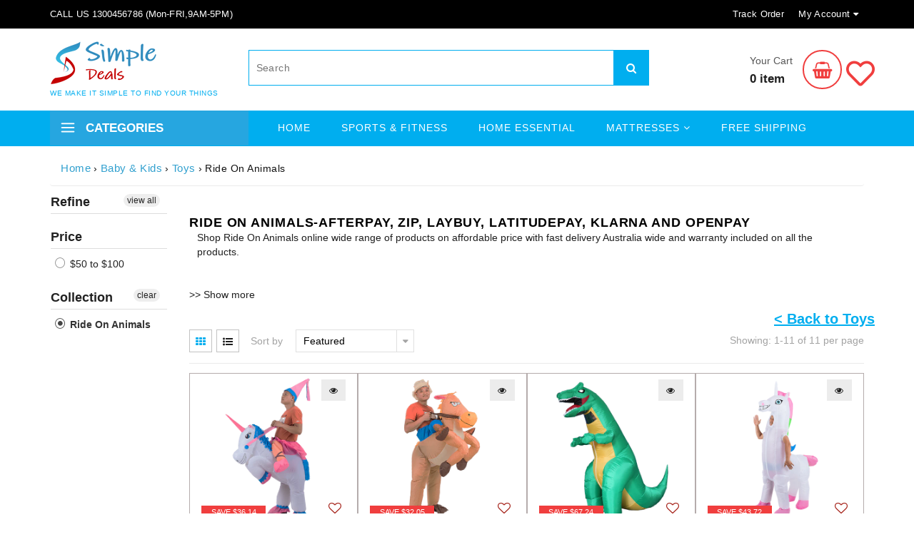

--- FILE ---
content_type: text/html; charset=utf-8
request_url: https://www.simpledeals.com.au/collections/ride-on-animal
body_size: 66324
content:
<!doctype html>
<!--[if lt IE 7]><html class="no-js lt-ie9 lt-ie8 lt-ie7" lang="en"> <![endif]-->
<!--[if IE 7]><html class="no-js lt-ie9 lt-ie8" lang="en"> <![endif]-->
<!--[if IE 8]><html class="no-js lt-ie9" lang="en"> <![endif]-->
<!--[if IE 9 ]><html class="ie9 no-js"> <![endif]-->
<!--[if (gt IE 9)|!(IE)]><!--> <html> <!--<![endif]-->
<head>
        <meta charset="utf-8">
        <meta http-equiv="X-UA-Compatible" content="IE=edge">
        <meta name="viewport" content="width=device-width,initial-scale=1">
        <meta name="description" content="Shop a delightful range of ride-on animal toys at Simple Deals. Perfect for kids to enjoy imaginative play while developing coordination and balance."> 
        






<meta property="og:locale" content="en_AU"/>
<meta property="og:type" content="website">
<meta property="og:title" content="Shop Ride On Animals Costume And Toys Online | Afterpay | Zippay">
<meta property="og:description" content="Shop a delightful range of ride-on animal toys at Simple Deals. Perfect for kids to enjoy imaginative play while developing coordination and balance.">
<meta property="og:url" content="https://www.simpledeals.com.au/collections/ride-on-animal">
<meta property="og:site_name" content="Simple deals">
















    
    
    

    
    
    <meta
      property="og:image"
      content="https://www.simpledeals.com.au/cdn/shop/collections/306631_1_7_1200x1200.jpg?v=1594016215"
    />
    <meta
      property="og:image:secure_url"
      content="https://www.simpledeals.com.au/cdn/shop/collections/306631_1_7_1200x1200.jpg?v=1594016215"
    />
    <meta property="og:image:width" content="1200" />
    <meta property="og:image:height" content="1200" />
        <meta property="og:image:type" content="image/webp" />
    
    
    <meta property="og:image:alt" content="Social media image" />
  
















<meta name="twitter:title" content="Shop Ride On Animals Costume And Toys Online | Afterpay | Zippay">
<meta name="twitter:description" content="Shop a delightful range of ride-on animal toys at Simple Deals. Perfect for kids to enjoy imaginative play while developing coordination and balance.">


    
    
    
      
      
      <meta name="twitter:card" content="summary">
    
    
    <meta
      property="twitter:image"
      content="https://www.simpledeals.com.au/cdn/shop/collections/306631_1_7_1200x1200_crop_center.jpg?v=1594016215"
    />
    <meta property="twitter:image:width" content="1200" />
    <meta property="twitter:image:height" content="1200" />
    
    
    <meta property="twitter:image:alt" content="Social media image" />
  


        <meta name="google-site-verification" content="_EJO-NSK8dyh9LIQuvUbjcQ4CaM72Vhs-JE5AITMNPo" />
		<meta name="p:domain_verify" content="bc67784d732f7dafc36c4f1a6e4b22ae"/>
		<meta name="facebook-domain-verification" content="icpwtzgqd8j40t5fo5cyalxtsu4y79" />
        <!-- Google tag (gtag.js) --> <script async src="https://www.googletagmanager.com/gtag/js?id=G-LS0900232D"></script> <script> window.dataLayer = window.dataLayer || []; function gtag(){dataLayer.push(arguments);} gtag('js', new Date()); gtag('config', 'G-LS0900232D'); </script>
     
  <link rel="preload" fetchpriority="high" as="image" href="/cdn/shop/files/SD_autumn_sale_2048x.gif?v=1709527407" type="image/webp">
  
  <!-- Basic page needs ================================================== -->
		
		
		
			<link rel="canonical" href="https://www.simpledeals.com.au/collections/ride-on-animal" />
		
	  
		<link rel="preload" as="image" href="https://cdn.shopify.com/s/files/1/0019/8642/9001/files/Simple-deal-afterpay-zip_400x.png?v=1610344921">
		
		
        <link rel="preconnect" href="https://cdn.shopify.com" crossorigin>
  
  <!-- Favicon -->
  
  <link rel="shortcut icon" href="//www.simpledeals.com.au/cdn/shop/files/simpledeal_favicon_32x32.png?v=1739752315" type="image/png">
  
  
  <!-- Title and description ================================================== -->
  <title>
    Shop Ride On Animals Costume And Toys Online | Afterpay | Zippay &ndash; Simple deals
  </title>
  
  <!-- fonts -->

<link rel="stylesheet" href="https://use.fontawesome.com/releases/v5.5.0/css/all.css" integrity="sha384-B4dIYHKNBt8Bc12p+WXckhzcICo0wtJAoU8YZTY5qE0Id1GSseTk6S+L3BlXeVIU" crossorigin="anonymous">
<link href="//www.simpledeals.com.au/cdn/shop/t/63/assets/font-poppins.css?v=130250979143714016991715488145" rel="stylesheet" type="text/css" media="all" />
  <!-- Styles -->
   
  <link href="//www.simpledeals.com.au/cdn/shop/t/63/assets/bootstrap.min.css?v=102406047534611070071670827848" rel="stylesheet" type="text/css" media="all" />

  

  <!-- Theme base and media queries -->


  <link href="//www.simpledeals.com.au/cdn/shop/t/63/assets/owl.theme.css?v=158521589831068413361670827852" rel="stylesheet" type="text/css" media="all" />
  
  <link href="//www.simpledeals.com.au/cdn/shop/t/63/assets/jquery.fancybox.css?v=63466834292105058241670827852" rel="stylesheet" type="text/css" media="all" />
  <link href="//www.simpledeals.com.au/cdn/shop/t/63/assets/component.css?v=167576966610831123851670827849" rel="stylesheet" type="text/css" media="all" />
  <link href="//www.simpledeals.com.au/cdn/shop/t/63/assets/styles.css?v=54019216339099238601728481051" rel="stylesheet" type="text/css" media="all" />
  <link href="//www.simpledeals.com.au/cdn/shop/t/63/assets/styles-setting.css?v=145064550742654196501763548567" rel="stylesheet" type="text/css" media="all" />
  <link href="//www.simpledeals.com.au/cdn/shop/t/63/assets/responsive.css?v=175294404378174185161716296447" rel="stylesheet" type="text/css" media="all" />
  <link href="//www.simpledeals.com.au/cdn/shop/t/63/assets/animate.css?v=168119286650764109401670827848" rel="stylesheet" type="text/css" media="all" />
  <link href="//www.simpledeals.com.au/cdn/shop/t/63/assets/font-icon.css?v=146283532281197707211670827850" rel="stylesheet" type="text/css" media="all" />

  
  <link href="//www.simpledeals.com.au/cdn/shop/t/63/assets/retina-responsive.css?v=116718286613729519791670827852" rel="stylesheet" type="text/css" media="all" />
  

  <!-- Scripts -->
  <script src="//ajax.googleapis.com/ajax/libs/jquery/1.8.1/jquery.min.js"></script> 
<script src="//www.simpledeals.com.au/cdn/shop/t/63/assets/jquery-cookie.min.js?v=72365755745404048181670827851" type="text/javascript"></script>
<script src="//www.simpledeals.com.au/cdn/shop/t/63/assets/selectize.min.js?v=70245539515728390161670827853" type="text/javascript"></script>
<script src="//www.simpledeals.com.au/cdn/shop/t/63/assets/owl.carousel.js?v=183818619570861549441670827852" type="text/javascript"></script>



<script>
  window.ajax_cart = true;
  window.money_format = "${{amount}} AUD";
  window.shop_currency = "AUD";
  window.show_multiple_currencies = false;
  window.loading_url = "//www.simpledeals.com.au/cdn/shop/t/63/assets/loading-top.gif?v=49711570775878740321675238329"; 
  window.use_color_swatch = false;
  window.product_image_resize = true;
  window.enable_sidebar_multiple_choice = true;
  window.dropdowncart_type = "hover";
  window.file_url = "//www.simpledeals.com.au/cdn/shop/files/?v=1197240";
  window.asset_url = "";
  window.images_size = {
    is_crop: false,
    ratio_width : 1,
    ratio_height : 1.35,
     
  };
  window.multi_lang = false;
</script>



  <!-- Header hook for plugins ================================================== -->
   
 <script>window.performance && window.performance.mark && window.performance.mark('shopify.content_for_header.start');</script><meta name="google-site-verification" content="WFbxLM7jq7w1WUGjvilVGE0ihNXhFWN2ZJk3Dod7_x8">
<meta id="shopify-digital-wallet" name="shopify-digital-wallet" content="/1986429001/digital_wallets/dialog">
<meta name="shopify-checkout-api-token" content="048a323ab72ea7b49690c9c0ee2db62c">
<meta id="in-context-paypal-metadata" data-shop-id="1986429001" data-venmo-supported="false" data-environment="production" data-locale="en_US" data-paypal-v4="true" data-currency="AUD">
<link rel="alternate" type="application/atom+xml" title="Feed" href="/collections/ride-on-animal.atom" />
<link rel="alternate" type="application/json+oembed" href="https://www.simpledeals.com.au/collections/ride-on-animal.oembed">
<script async="async" src="/checkouts/internal/preloads.js?locale=en-AU"></script>
<script id="shopify-features" type="application/json">{"accessToken":"048a323ab72ea7b49690c9c0ee2db62c","betas":["rich-media-storefront-analytics"],"domain":"www.simpledeals.com.au","predictiveSearch":true,"shopId":1986429001,"locale":"en"}</script>
<script>var Shopify = Shopify || {};
Shopify.shop = "juzonline.myshopify.com";
Shopify.locale = "en";
Shopify.currency = {"active":"AUD","rate":"1.0"};
Shopify.country = "AU";
Shopify.theme = {"name":"SimpleDeals 2.0","id":139716002093,"schema_name":null,"schema_version":null,"theme_store_id":null,"role":"main"};
Shopify.theme.handle = "null";
Shopify.theme.style = {"id":null,"handle":null};
Shopify.cdnHost = "www.simpledeals.com.au/cdn";
Shopify.routes = Shopify.routes || {};
Shopify.routes.root = "/";</script>
<script type="module">!function(o){(o.Shopify=o.Shopify||{}).modules=!0}(window);</script>
<script>!function(o){function n(){var o=[];function n(){o.push(Array.prototype.slice.apply(arguments))}return n.q=o,n}var t=o.Shopify=o.Shopify||{};t.loadFeatures=n(),t.autoloadFeatures=n()}(window);</script>
<script id="shop-js-analytics" type="application/json">{"pageType":"collection"}</script>
<script defer="defer" async type="module" src="//www.simpledeals.com.au/cdn/shopifycloud/shop-js/modules/v2/client.init-shop-cart-sync_BT-GjEfc.en.esm.js"></script>
<script defer="defer" async type="module" src="//www.simpledeals.com.au/cdn/shopifycloud/shop-js/modules/v2/chunk.common_D58fp_Oc.esm.js"></script>
<script defer="defer" async type="module" src="//www.simpledeals.com.au/cdn/shopifycloud/shop-js/modules/v2/chunk.modal_xMitdFEc.esm.js"></script>
<script type="module">
  await import("//www.simpledeals.com.au/cdn/shopifycloud/shop-js/modules/v2/client.init-shop-cart-sync_BT-GjEfc.en.esm.js");
await import("//www.simpledeals.com.au/cdn/shopifycloud/shop-js/modules/v2/chunk.common_D58fp_Oc.esm.js");
await import("//www.simpledeals.com.au/cdn/shopifycloud/shop-js/modules/v2/chunk.modal_xMitdFEc.esm.js");

  window.Shopify.SignInWithShop?.initShopCartSync?.({"fedCMEnabled":true,"windoidEnabled":true});

</script>
<script>(function() {
  var isLoaded = false;
  function asyncLoad() {
    if (isLoaded) return;
    isLoaded = true;
    var urls = ["https:\/\/toastibar-cdn.makeprosimp.com\/v1\/published\/42549\/1cf44ef10cb34df69983583955f77c0f\/4266\/app.js?v=1\u0026shop=juzonline.myshopify.com","\/\/cdn.shopify.com\/proxy\/b8b60150c8f48968c709da03977d4da364c8170b9901e9f85f84ae22e7850539\/api.goaffpro.com\/loader.js?shop=juzonline.myshopify.com\u0026sp-cache-control=cHVibGljLCBtYXgtYWdlPTkwMA","https:\/\/assets.smartwishlist.webmarked.net\/static\/v6\/smartwishlist.js?shop=juzonline.myshopify.com","https:\/\/blessifyinfotech.com\/back-in-stock\/front-script\/notifyStock.js?shop=juzonline.myshopify.com","https:\/\/d1639lhkj5l89m.cloudfront.net\/js\/storefront\/uppromote.js?shop=juzonline.myshopify.com"];
    for (var i = 0; i < urls.length; i++) {
      var s = document.createElement('script');
      s.type = 'text/javascript';
      s.async = true;
      s.src = urls[i];
      var x = document.getElementsByTagName('script')[0];
      x.parentNode.insertBefore(s, x);
    }
  };
  if(window.attachEvent) {
    window.attachEvent('onload', asyncLoad);
  } else {
    window.addEventListener('load', asyncLoad, false);
  }
})();</script>
<script id="__st">var __st={"a":1986429001,"offset":36000,"reqid":"47bbc54e-4f62-42ff-8db4-0aa4cbaef5d1-1769367820","pageurl":"www.simpledeals.com.au\/collections\/ride-on-animal","u":"0d9ac6321880","p":"collection","rtyp":"collection","rid":160143376457};</script>
<script>window.ShopifyPaypalV4VisibilityTracking = true;</script>
<script id="captcha-bootstrap">!function(){'use strict';const t='contact',e='account',n='new_comment',o=[[t,t],['blogs',n],['comments',n],[t,'customer']],c=[[e,'customer_login'],[e,'guest_login'],[e,'recover_customer_password'],[e,'create_customer']],r=t=>t.map((([t,e])=>`form[action*='/${t}']:not([data-nocaptcha='true']) input[name='form_type'][value='${e}']`)).join(','),a=t=>()=>t?[...document.querySelectorAll(t)].map((t=>t.form)):[];function s(){const t=[...o],e=r(t);return a(e)}const i='password',u='form_key',d=['recaptcha-v3-token','g-recaptcha-response','h-captcha-response',i],f=()=>{try{return window.sessionStorage}catch{return}},m='__shopify_v',_=t=>t.elements[u];function p(t,e,n=!1){try{const o=window.sessionStorage,c=JSON.parse(o.getItem(e)),{data:r}=function(t){const{data:e,action:n}=t;return t[m]||n?{data:e,action:n}:{data:t,action:n}}(c);for(const[e,n]of Object.entries(r))t.elements[e]&&(t.elements[e].value=n);n&&o.removeItem(e)}catch(o){console.error('form repopulation failed',{error:o})}}const l='form_type',E='cptcha';function T(t){t.dataset[E]=!0}const w=window,h=w.document,L='Shopify',v='ce_forms',y='captcha';let A=!1;((t,e)=>{const n=(g='f06e6c50-85a8-45c8-87d0-21a2b65856fe',I='https://cdn.shopify.com/shopifycloud/storefront-forms-hcaptcha/ce_storefront_forms_captcha_hcaptcha.v1.5.2.iife.js',D={infoText:'Protected by hCaptcha',privacyText:'Privacy',termsText:'Terms'},(t,e,n)=>{const o=w[L][v],c=o.bindForm;if(c)return c(t,g,e,D).then(n);var r;o.q.push([[t,g,e,D],n]),r=I,A||(h.body.append(Object.assign(h.createElement('script'),{id:'captcha-provider',async:!0,src:r})),A=!0)});var g,I,D;w[L]=w[L]||{},w[L][v]=w[L][v]||{},w[L][v].q=[],w[L][y]=w[L][y]||{},w[L][y].protect=function(t,e){n(t,void 0,e),T(t)},Object.freeze(w[L][y]),function(t,e,n,w,h,L){const[v,y,A,g]=function(t,e,n){const i=e?o:[],u=t?c:[],d=[...i,...u],f=r(d),m=r(i),_=r(d.filter((([t,e])=>n.includes(e))));return[a(f),a(m),a(_),s()]}(w,h,L),I=t=>{const e=t.target;return e instanceof HTMLFormElement?e:e&&e.form},D=t=>v().includes(t);t.addEventListener('submit',(t=>{const e=I(t);if(!e)return;const n=D(e)&&!e.dataset.hcaptchaBound&&!e.dataset.recaptchaBound,o=_(e),c=g().includes(e)&&(!o||!o.value);(n||c)&&t.preventDefault(),c&&!n&&(function(t){try{if(!f())return;!function(t){const e=f();if(!e)return;const n=_(t);if(!n)return;const o=n.value;o&&e.removeItem(o)}(t);const e=Array.from(Array(32),(()=>Math.random().toString(36)[2])).join('');!function(t,e){_(t)||t.append(Object.assign(document.createElement('input'),{type:'hidden',name:u})),t.elements[u].value=e}(t,e),function(t,e){const n=f();if(!n)return;const o=[...t.querySelectorAll(`input[type='${i}']`)].map((({name:t})=>t)),c=[...d,...o],r={};for(const[a,s]of new FormData(t).entries())c.includes(a)||(r[a]=s);n.setItem(e,JSON.stringify({[m]:1,action:t.action,data:r}))}(t,e)}catch(e){console.error('failed to persist form',e)}}(e),e.submit())}));const S=(t,e)=>{t&&!t.dataset[E]&&(n(t,e.some((e=>e===t))),T(t))};for(const o of['focusin','change'])t.addEventListener(o,(t=>{const e=I(t);D(e)&&S(e,y())}));const B=e.get('form_key'),M=e.get(l),P=B&&M;t.addEventListener('DOMContentLoaded',(()=>{const t=y();if(P)for(const e of t)e.elements[l].value===M&&p(e,B);[...new Set([...A(),...v().filter((t=>'true'===t.dataset.shopifyCaptcha))])].forEach((e=>S(e,t)))}))}(h,new URLSearchParams(w.location.search),n,t,e,['guest_login'])})(!0,!0)}();</script>
<script integrity="sha256-4kQ18oKyAcykRKYeNunJcIwy7WH5gtpwJnB7kiuLZ1E=" data-source-attribution="shopify.loadfeatures" defer="defer" src="//www.simpledeals.com.au/cdn/shopifycloud/storefront/assets/storefront/load_feature-a0a9edcb.js" crossorigin="anonymous"></script>
<script data-source-attribution="shopify.dynamic_checkout.dynamic.init">var Shopify=Shopify||{};Shopify.PaymentButton=Shopify.PaymentButton||{isStorefrontPortableWallets:!0,init:function(){window.Shopify.PaymentButton.init=function(){};var t=document.createElement("script");t.src="https://www.simpledeals.com.au/cdn/shopifycloud/portable-wallets/latest/portable-wallets.en.js",t.type="module",document.head.appendChild(t)}};
</script>
<script data-source-attribution="shopify.dynamic_checkout.buyer_consent">
  function portableWalletsHideBuyerConsent(e){var t=document.getElementById("shopify-buyer-consent"),n=document.getElementById("shopify-subscription-policy-button");t&&n&&(t.classList.add("hidden"),t.setAttribute("aria-hidden","true"),n.removeEventListener("click",e))}function portableWalletsShowBuyerConsent(e){var t=document.getElementById("shopify-buyer-consent"),n=document.getElementById("shopify-subscription-policy-button");t&&n&&(t.classList.remove("hidden"),t.removeAttribute("aria-hidden"),n.addEventListener("click",e))}window.Shopify?.PaymentButton&&(window.Shopify.PaymentButton.hideBuyerConsent=portableWalletsHideBuyerConsent,window.Shopify.PaymentButton.showBuyerConsent=portableWalletsShowBuyerConsent);
</script>
<script data-source-attribution="shopify.dynamic_checkout.cart.bootstrap">document.addEventListener("DOMContentLoaded",(function(){function t(){return document.querySelector("shopify-accelerated-checkout-cart, shopify-accelerated-checkout")}if(t())Shopify.PaymentButton.init();else{new MutationObserver((function(e,n){t()&&(Shopify.PaymentButton.init(),n.disconnect())})).observe(document.body,{childList:!0,subtree:!0})}}));
</script>
<link id="shopify-accelerated-checkout-styles" rel="stylesheet" media="screen" href="https://www.simpledeals.com.au/cdn/shopifycloud/portable-wallets/latest/accelerated-checkout-backwards-compat.css" crossorigin="anonymous">
<style id="shopify-accelerated-checkout-cart">
        #shopify-buyer-consent {
  margin-top: 1em;
  display: inline-block;
  width: 100%;
}

#shopify-buyer-consent.hidden {
  display: none;
}

#shopify-subscription-policy-button {
  background: none;
  border: none;
  padding: 0;
  text-decoration: underline;
  font-size: inherit;
  cursor: pointer;
}

#shopify-subscription-policy-button::before {
  box-shadow: none;
}

      </style>

<script>window.performance && window.performance.mark && window.performance.mark('shopify.content_for_header.end');</script> 

  <!--[if lt IE 9]>
<script src="//html5shiv.googlecode.com/svn/trunk/html5.js" type="text/javascript"></script>
<![endif]-->

  
  


<div id="shopify-section-filter-menu-settings" class="shopify-section"><style type="text/css">
/*  Filter Menu Color and Image Section CSS */</style>
<link href="//www.simpledeals.com.au/cdn/shop/t/63/assets/filter-menu.scss.css?v=161598855906566133321696227011" rel="stylesheet" type="text/css" media="all" />
<script src="//www.simpledeals.com.au/cdn/shop/t/63/assets/filter-menu.js?v=79298749081961657871674379499" type="text/javascript"></script>





</div>
  
<!-- Start of Judge.me Core -->
<link rel="dns-prefetch" href="https://cdn.judge.me/">
<script data-cfasync='false' class='jdgm-settings-script'>window.jdgmSettings={"pagination":5,"disable_web_reviews":false,"badge_no_review_text":"No reviews","badge_n_reviews_text":"{{ n }} review/reviews","hide_badge_preview_if_no_reviews":true,"badge_hide_text":false,"enforce_center_preview_badge":false,"widget_title":"Customer Reviews","widget_open_form_text":"Write a review","widget_close_form_text":"Cancel review","widget_refresh_page_text":"Refresh page","widget_summary_text":"Based on {{ number_of_reviews }} review/reviews","widget_no_review_text":"Be the first to write a review","widget_name_field_text":"Display name","widget_verified_name_field_text":"Verified Name (public)","widget_name_placeholder_text":"Display name","widget_required_field_error_text":"This field is required.","widget_email_field_text":"Email address","widget_verified_email_field_text":"Verified Email (private, can not be edited)","widget_email_placeholder_text":"Your email address","widget_email_field_error_text":"Please enter a valid email address.","widget_rating_field_text":"Rating","widget_review_title_field_text":"Review Title","widget_review_title_placeholder_text":"Give your review a title","widget_review_body_field_text":"Review content","widget_review_body_placeholder_text":"Start writing here...","widget_pictures_field_text":"Picture/Video (optional)","widget_submit_review_text":"Submit Review","widget_submit_verified_review_text":"Submit Verified Review","widget_submit_success_msg_with_auto_publish":"Thank you! Please refresh the page in a few moments to see your review. You can remove or edit your review by logging into \u003ca href='https://judge.me/login' target='_blank' rel='nofollow noopener'\u003eJudge.me\u003c/a\u003e","widget_submit_success_msg_no_auto_publish":"Thank you! Your review will be published as soon as it is approved by the shop admin. You can remove or edit your review by logging into \u003ca href='https://judge.me/login' target='_blank' rel='nofollow noopener'\u003eJudge.me\u003c/a\u003e","widget_show_default_reviews_out_of_total_text":"Showing {{ n_reviews_shown }} out of {{ n_reviews }} reviews.","widget_show_all_link_text":"Show all","widget_show_less_link_text":"Show less","widget_author_said_text":"{{ reviewer_name }} said:","widget_days_text":"{{ n }} days ago","widget_weeks_text":"{{ n }} week/weeks ago","widget_months_text":"{{ n }} month/months ago","widget_years_text":"{{ n }} year/years ago","widget_yesterday_text":"Yesterday","widget_today_text":"Today","widget_replied_text":"\u003e\u003e {{ shop_name }} replied:","widget_read_more_text":"Read more","widget_reviewer_name_as_initial":"","widget_rating_filter_color":"","widget_rating_filter_see_all_text":"See all reviews","widget_sorting_most_recent_text":"Most Recent","widget_sorting_highest_rating_text":"Highest Rating","widget_sorting_lowest_rating_text":"Lowest Rating","widget_sorting_with_pictures_text":"Only Pictures","widget_sorting_most_helpful_text":"Most Helpful","widget_open_question_form_text":"Ask a question","widget_reviews_subtab_text":"Reviews","widget_questions_subtab_text":"Questions","widget_question_label_text":"Question","widget_answer_label_text":"Answer","widget_question_placeholder_text":"Write your question here","widget_submit_question_text":"Submit Question","widget_question_submit_success_text":"Thank you for your question! We will notify you once it gets answered.","verified_badge_text":"Verified","verified_badge_bg_color":"","verified_badge_text_color":"","verified_badge_placement":"left-of-reviewer-name","widget_review_max_height":"","widget_hide_border":false,"widget_social_share":false,"widget_thumb":false,"widget_review_location_show":false,"widget_location_format":"country_iso_code","all_reviews_include_out_of_store_products":true,"all_reviews_out_of_store_text":"(out of store)","all_reviews_pagination":100,"all_reviews_product_name_prefix_text":"about","enable_review_pictures":false,"enable_question_anwser":false,"widget_theme":"","review_date_format":"mm/dd/yyyy","default_sort_method":"most-recent","widget_product_reviews_subtab_text":"Product Reviews","widget_shop_reviews_subtab_text":"Shop Reviews","widget_other_products_reviews_text":"Reviews for other products","widget_store_reviews_subtab_text":"Store reviews","widget_no_store_reviews_text":"This store hasn't received any reviews yet","widget_web_restriction_product_reviews_text":"This product hasn't received any reviews yet","widget_no_items_text":"No items found","widget_show_more_text":"Show more","widget_write_a_store_review_text":"Write a Store Review","widget_other_languages_heading":"Reviews in Other Languages","widget_translate_review_text":"Translate review to {{ language }}","widget_translating_review_text":"Translating...","widget_show_original_translation_text":"Show original ({{ language }})","widget_translate_review_failed_text":"Review couldn't be translated.","widget_translate_review_retry_text":"Retry","widget_translate_review_try_again_later_text":"Try again later","show_product_url_for_grouped_product":false,"widget_sorting_pictures_first_text":"Pictures First","show_pictures_on_all_rev_page_mobile":false,"show_pictures_on_all_rev_page_desktop":false,"floating_tab_hide_mobile_install_preference":false,"floating_tab_button_name":"★ Reviews","floating_tab_title":"Let customers speak for us","floating_tab_button_color":"","floating_tab_button_background_color":"","floating_tab_url":"","floating_tab_url_enabled":false,"floating_tab_tab_style":"text","all_reviews_text_badge_text":"Customers rate us {{ shop.metafields.judgeme.all_reviews_rating | round: 1 }}/5 based on {{ shop.metafields.judgeme.all_reviews_count }} reviews.","all_reviews_text_badge_text_branded_style":"{{ shop.metafields.judgeme.all_reviews_rating | round: 1 }} out of 5 stars based on {{ shop.metafields.judgeme.all_reviews_count }} reviews","is_all_reviews_text_badge_a_link":false,"show_stars_for_all_reviews_text_badge":false,"all_reviews_text_badge_url":"","all_reviews_text_style":"text","all_reviews_text_color_style":"judgeme_brand_color","all_reviews_text_color":"#108474","all_reviews_text_show_jm_brand":true,"featured_carousel_show_header":true,"featured_carousel_title":"Customer Reviews","testimonials_carousel_title":"Customers are saying","videos_carousel_title":"Real customer stories","cards_carousel_title":"Customers are saying","featured_carousel_count_text":"from {{ n }} reviews","featured_carousel_add_link_to_all_reviews_page":false,"featured_carousel_url":"","featured_carousel_show_images":true,"featured_carousel_autoslide_interval":5,"featured_carousel_arrows_on_the_sides":true,"featured_carousel_height":250,"featured_carousel_width":80,"featured_carousel_image_size":0,"featured_carousel_image_height":250,"featured_carousel_arrow_color":"#00aeef","verified_count_badge_style":"vintage","verified_count_badge_orientation":"horizontal","verified_count_badge_color_style":"judgeme_brand_color","verified_count_badge_color":"#108474","is_verified_count_badge_a_link":false,"verified_count_badge_url":"","verified_count_badge_show_jm_brand":true,"widget_rating_preset_default":5,"widget_first_sub_tab":"product-reviews","widget_show_histogram":true,"widget_histogram_use_custom_color":false,"widget_pagination_use_custom_color":false,"widget_star_use_custom_color":false,"widget_verified_badge_use_custom_color":false,"widget_write_review_use_custom_color":false,"picture_reminder_submit_button":"Upload Pictures","enable_review_videos":false,"mute_video_by_default":false,"widget_sorting_videos_first_text":"Videos First","widget_review_pending_text":"Pending","featured_carousel_items_for_large_screen":3,"social_share_options_order":"Facebook,Twitter","remove_microdata_snippet":true,"disable_json_ld":false,"enable_json_ld_products":false,"preview_badge_show_question_text":false,"preview_badge_no_question_text":"No questions","preview_badge_n_question_text":"{{ number_of_questions }} question/questions","qa_badge_show_icon":false,"qa_badge_position":"same-row","remove_judgeme_branding":true,"widget_add_search_bar":false,"widget_search_bar_placeholder":"Search","widget_sorting_verified_only_text":"Verified only","featured_carousel_theme":"card","featured_carousel_show_rating":true,"featured_carousel_show_title":true,"featured_carousel_show_body":true,"featured_carousel_show_date":false,"featured_carousel_show_reviewer":true,"featured_carousel_show_product":false,"featured_carousel_header_background_color":"#108474","featured_carousel_header_text_color":"#ffffff","featured_carousel_name_product_separator":"reviewed","featured_carousel_full_star_background":"#108474","featured_carousel_empty_star_background":"#dadada","featured_carousel_vertical_theme_background":"#f9fafb","featured_carousel_verified_badge_enable":false,"featured_carousel_verified_badge_color":"#108474","featured_carousel_border_style":"round","featured_carousel_review_line_length_limit":3,"featured_carousel_more_reviews_button_text":"Read more reviews","featured_carousel_view_product_button_text":"View product","all_reviews_page_load_reviews_on":"button_click","all_reviews_page_load_more_text":"Load More Reviews","disable_fb_tab_reviews":false,"enable_ajax_cdn_cache":false,"widget_public_name_text":"displayed publicly like","default_reviewer_name":"John Smith","default_reviewer_name_has_non_latin":true,"widget_reviewer_anonymous":"Anonymous","medals_widget_title":"Judge.me Review Medals","medals_widget_background_color":"#f9fafb","medals_widget_position":"footer_all_pages","medals_widget_border_color":"#f9fafb","medals_widget_verified_text_position":"left","medals_widget_use_monochromatic_version":false,"medals_widget_elements_color":"#108474","show_reviewer_avatar":true,"widget_invalid_yt_video_url_error_text":"Not a YouTube video URL","widget_max_length_field_error_text":"Please enter no more than {0} characters.","widget_show_country_flag":false,"widget_show_collected_via_shop_app":true,"widget_verified_by_shop_badge_style":"light","widget_verified_by_shop_text":"Verified by Shop","widget_show_photo_gallery":false,"widget_load_with_code_splitting":true,"widget_ugc_install_preference":false,"widget_ugc_title":"Made by us, Shared by you","widget_ugc_subtitle":"Tag us to see your picture featured in our page","widget_ugc_arrows_color":"#ffffff","widget_ugc_primary_button_text":"Buy Now","widget_ugc_primary_button_background_color":"#108474","widget_ugc_primary_button_text_color":"#ffffff","widget_ugc_primary_button_border_width":"0","widget_ugc_primary_button_border_style":"none","widget_ugc_primary_button_border_color":"#108474","widget_ugc_primary_button_border_radius":"25","widget_ugc_secondary_button_text":"Load More","widget_ugc_secondary_button_background_color":"#ffffff","widget_ugc_secondary_button_text_color":"#108474","widget_ugc_secondary_button_border_width":"2","widget_ugc_secondary_button_border_style":"solid","widget_ugc_secondary_button_border_color":"#108474","widget_ugc_secondary_button_border_radius":"25","widget_ugc_reviews_button_text":"View Reviews","widget_ugc_reviews_button_background_color":"#ffffff","widget_ugc_reviews_button_text_color":"#108474","widget_ugc_reviews_button_border_width":"2","widget_ugc_reviews_button_border_style":"solid","widget_ugc_reviews_button_border_color":"#108474","widget_ugc_reviews_button_border_radius":"25","widget_ugc_reviews_button_link_to":"judgeme-reviews-page","widget_ugc_show_post_date":true,"widget_ugc_max_width":"800","widget_rating_metafield_value_type":true,"widget_primary_color":"#108474","widget_enable_secondary_color":false,"widget_secondary_color":"#edf5f5","widget_summary_average_rating_text":"{{ average_rating }} out of 5","widget_media_grid_title":"Customer photos \u0026 videos","widget_media_grid_see_more_text":"See more","widget_round_style":false,"widget_show_product_medals":true,"widget_verified_by_judgeme_text":"Verified by Judge.me","widget_show_store_medals":true,"widget_verified_by_judgeme_text_in_store_medals":"Verified by Judge.me","widget_media_field_exceed_quantity_message":"Sorry, we can only accept {{ max_media }} for one review.","widget_media_field_exceed_limit_message":"{{ file_name }} is too large, please select a {{ media_type }} less than {{ size_limit }}MB.","widget_review_submitted_text":"Review Submitted!","widget_question_submitted_text":"Question Submitted!","widget_close_form_text_question":"Cancel","widget_write_your_answer_here_text":"Write your answer here","widget_enabled_branded_link":true,"widget_show_collected_by_judgeme":false,"widget_reviewer_name_color":"","widget_write_review_text_color":"","widget_write_review_bg_color":"","widget_collected_by_judgeme_text":"collected by Judge.me","widget_pagination_type":"standard","widget_load_more_text":"Load More","widget_load_more_color":"#108474","widget_full_review_text":"Full Review","widget_read_more_reviews_text":"Read More Reviews","widget_read_questions_text":"Read Questions","widget_questions_and_answers_text":"Questions \u0026 Answers","widget_verified_by_text":"Verified by","widget_verified_text":"Verified","widget_number_of_reviews_text":"{{ number_of_reviews }} reviews","widget_back_button_text":"Back","widget_next_button_text":"Next","widget_custom_forms_filter_button":"Filters","custom_forms_style":"vertical","widget_show_review_information":false,"how_reviews_are_collected":"How reviews are collected?","widget_show_review_keywords":false,"widget_gdpr_statement":"How we use your data: We'll only contact you about the review you left, and only if necessary. By submitting your review, you agree to Judge.me's \u003ca href='https://judge.me/terms' target='_blank' rel='nofollow noopener'\u003eterms\u003c/a\u003e, \u003ca href='https://judge.me/privacy' target='_blank' rel='nofollow noopener'\u003eprivacy\u003c/a\u003e and \u003ca href='https://judge.me/content-policy' target='_blank' rel='nofollow noopener'\u003econtent\u003c/a\u003e policies.","widget_multilingual_sorting_enabled":false,"widget_translate_review_content_enabled":false,"widget_translate_review_content_method":"manual","popup_widget_review_selection":"automatically_with_pictures","popup_widget_round_border_style":true,"popup_widget_show_title":true,"popup_widget_show_body":true,"popup_widget_show_reviewer":false,"popup_widget_show_product":true,"popup_widget_show_pictures":true,"popup_widget_use_review_picture":true,"popup_widget_show_on_home_page":true,"popup_widget_show_on_product_page":true,"popup_widget_show_on_collection_page":true,"popup_widget_show_on_cart_page":true,"popup_widget_position":"bottom_left","popup_widget_first_review_delay":5,"popup_widget_duration":5,"popup_widget_interval":5,"popup_widget_review_count":5,"popup_widget_hide_on_mobile":true,"review_snippet_widget_round_border_style":true,"review_snippet_widget_card_color":"#FFFFFF","review_snippet_widget_slider_arrows_background_color":"#FFFFFF","review_snippet_widget_slider_arrows_color":"#000000","review_snippet_widget_star_color":"#108474","show_product_variant":false,"all_reviews_product_variant_label_text":"Variant: ","widget_show_verified_branding":false,"widget_ai_summary_title":"Customers say","widget_ai_summary_disclaimer":"AI-powered review summary based on recent customer reviews","widget_show_ai_summary":false,"widget_show_ai_summary_bg":false,"widget_show_review_title_input":true,"redirect_reviewers_invited_via_email":"review_widget","request_store_review_after_product_review":false,"request_review_other_products_in_order":false,"review_form_color_scheme":"default","review_form_corner_style":"square","review_form_star_color":{},"review_form_text_color":"#333333","review_form_background_color":"#ffffff","review_form_field_background_color":"#fafafa","review_form_button_color":{},"review_form_button_text_color":"#ffffff","review_form_modal_overlay_color":"#000000","review_content_screen_title_text":"How would you rate this product?","review_content_introduction_text":"We would love it if you would share a bit about your experience.","store_review_form_title_text":"How would you rate this store?","store_review_form_introduction_text":"We would love it if you would share a bit about your experience.","show_review_guidance_text":true,"one_star_review_guidance_text":"Poor","five_star_review_guidance_text":"Great","customer_information_screen_title_text":"About you","customer_information_introduction_text":"Please tell us more about you.","custom_questions_screen_title_text":"Your experience in more detail","custom_questions_introduction_text":"Here are a few questions to help us understand more about your experience.","review_submitted_screen_title_text":"Thanks for your review!","review_submitted_screen_thank_you_text":"We are processing it and it will appear on the store soon.","review_submitted_screen_email_verification_text":"Please confirm your email by clicking the link we just sent you. This helps us keep reviews authentic.","review_submitted_request_store_review_text":"Would you like to share your experience of shopping with us?","review_submitted_review_other_products_text":"Would you like to review these products?","store_review_screen_title_text":"Would you like to share your experience of shopping with us?","store_review_introduction_text":"We value your feedback and use it to improve. Please share any thoughts or suggestions you have.","reviewer_media_screen_title_picture_text":"Share a picture","reviewer_media_introduction_picture_text":"Upload a photo to support your review.","reviewer_media_screen_title_video_text":"Share a video","reviewer_media_introduction_video_text":"Upload a video to support your review.","reviewer_media_screen_title_picture_or_video_text":"Share a picture or video","reviewer_media_introduction_picture_or_video_text":"Upload a photo or video to support your review.","reviewer_media_youtube_url_text":"Paste your Youtube URL here","advanced_settings_next_step_button_text":"Next","advanced_settings_close_review_button_text":"Close","modal_write_review_flow":false,"write_review_flow_required_text":"Required","write_review_flow_privacy_message_text":"We respect your privacy.","write_review_flow_anonymous_text":"Post review as anonymous","write_review_flow_visibility_text":"This won't be visible to other customers.","write_review_flow_multiple_selection_help_text":"Select as many as you like","write_review_flow_single_selection_help_text":"Select one option","write_review_flow_required_field_error_text":"This field is required","write_review_flow_invalid_email_error_text":"Please enter a valid email address","write_review_flow_max_length_error_text":"Max. {{ max_length }} characters.","write_review_flow_media_upload_text":"\u003cb\u003eClick to upload\u003c/b\u003e or drag and drop","write_review_flow_gdpr_statement":"We'll only contact you about your review if necessary. By submitting your review, you agree to our \u003ca href='https://judge.me/terms' target='_blank' rel='nofollow noopener'\u003eterms and conditions\u003c/a\u003e and \u003ca href='https://judge.me/privacy' target='_blank' rel='nofollow noopener'\u003eprivacy policy\u003c/a\u003e.","rating_only_reviews_enabled":false,"show_negative_reviews_help_screen":false,"new_review_flow_help_screen_rating_threshold":3,"negative_review_resolution_screen_title_text":"Tell us more","negative_review_resolution_text":"Your experience matters to us. If there were issues with your purchase, we're here to help. Feel free to reach out to us, we'd love the opportunity to make things right.","negative_review_resolution_button_text":"Contact us","negative_review_resolution_proceed_with_review_text":"Leave a review","negative_review_resolution_subject":"Issue with purchase from {{ shop_name }}.{{ order_name }}","preview_badge_collection_page_install_status":false,"widget_review_custom_css":"","preview_badge_custom_css":"","preview_badge_stars_count":"5-stars","featured_carousel_custom_css":"","floating_tab_custom_css":"","all_reviews_widget_custom_css":"","medals_widget_custom_css":"","verified_badge_custom_css":"","all_reviews_text_custom_css":"","transparency_badges_collected_via_store_invite":false,"transparency_badges_from_another_provider":false,"transparency_badges_collected_from_store_visitor":false,"transparency_badges_collected_by_verified_review_provider":false,"transparency_badges_earned_reward":false,"transparency_badges_collected_via_store_invite_text":"Review collected via store invitation","transparency_badges_from_another_provider_text":"Review collected from another provider","transparency_badges_collected_from_store_visitor_text":"Review collected from a store visitor","transparency_badges_written_in_google_text":"Review written in Google","transparency_badges_written_in_etsy_text":"Review written in Etsy","transparency_badges_written_in_shop_app_text":"Review written in Shop App","transparency_badges_earned_reward_text":"Review earned a reward for future purchase","product_review_widget_per_page":10,"widget_store_review_label_text":"Review about the store","checkout_comment_extension_title_on_product_page":"Customer Comments","checkout_comment_extension_num_latest_comment_show":5,"checkout_comment_extension_format":"name_and_timestamp","checkout_comment_customer_name":"last_initial","checkout_comment_comment_notification":true,"preview_badge_collection_page_install_preference":true,"preview_badge_home_page_install_preference":true,"preview_badge_product_page_install_preference":true,"review_widget_install_preference":"","review_carousel_install_preference":false,"floating_reviews_tab_install_preference":"none","verified_reviews_count_badge_install_preference":false,"all_reviews_text_install_preference":false,"review_widget_best_location":true,"judgeme_medals_install_preference":false,"review_widget_revamp_enabled":false,"review_widget_qna_enabled":false,"review_widget_header_theme":"minimal","review_widget_widget_title_enabled":true,"review_widget_header_text_size":"medium","review_widget_header_text_weight":"regular","review_widget_average_rating_style":"compact","review_widget_bar_chart_enabled":true,"review_widget_bar_chart_type":"numbers","review_widget_bar_chart_style":"standard","review_widget_expanded_media_gallery_enabled":false,"review_widget_reviews_section_theme":"standard","review_widget_image_style":"thumbnails","review_widget_review_image_ratio":"square","review_widget_stars_size":"medium","review_widget_verified_badge":"standard_text","review_widget_review_title_text_size":"medium","review_widget_review_text_size":"medium","review_widget_review_text_length":"medium","review_widget_number_of_columns_desktop":3,"review_widget_carousel_transition_speed":5,"review_widget_custom_questions_answers_display":"always","review_widget_button_text_color":"#FFFFFF","review_widget_text_color":"#000000","review_widget_lighter_text_color":"#7B7B7B","review_widget_corner_styling":"soft","review_widget_review_word_singular":"review","review_widget_review_word_plural":"reviews","review_widget_voting_label":"Helpful?","review_widget_shop_reply_label":"Reply from {{ shop_name }}:","review_widget_filters_title":"Filters","qna_widget_question_word_singular":"Question","qna_widget_question_word_plural":"Questions","qna_widget_answer_reply_label":"Answer from {{ answerer_name }}:","qna_content_screen_title_text":"Ask a question about this product","qna_widget_question_required_field_error_text":"Please enter your question.","qna_widget_flow_gdpr_statement":"We'll only contact you about your question if necessary. By submitting your question, you agree to our \u003ca href='https://judge.me/terms' target='_blank' rel='nofollow noopener'\u003eterms and conditions\u003c/a\u003e and \u003ca href='https://judge.me/privacy' target='_blank' rel='nofollow noopener'\u003eprivacy policy\u003c/a\u003e.","qna_widget_question_submitted_text":"Thanks for your question!","qna_widget_close_form_text_question":"Close","qna_widget_question_submit_success_text":"We’ll notify you by email when your question is answered.","all_reviews_widget_v2025_enabled":false,"all_reviews_widget_v2025_header_theme":"default","all_reviews_widget_v2025_widget_title_enabled":true,"all_reviews_widget_v2025_header_text_size":"medium","all_reviews_widget_v2025_header_text_weight":"regular","all_reviews_widget_v2025_average_rating_style":"compact","all_reviews_widget_v2025_bar_chart_enabled":true,"all_reviews_widget_v2025_bar_chart_type":"numbers","all_reviews_widget_v2025_bar_chart_style":"standard","all_reviews_widget_v2025_expanded_media_gallery_enabled":false,"all_reviews_widget_v2025_show_store_medals":true,"all_reviews_widget_v2025_show_photo_gallery":true,"all_reviews_widget_v2025_show_review_keywords":false,"all_reviews_widget_v2025_show_ai_summary":false,"all_reviews_widget_v2025_show_ai_summary_bg":false,"all_reviews_widget_v2025_add_search_bar":false,"all_reviews_widget_v2025_default_sort_method":"most-recent","all_reviews_widget_v2025_reviews_per_page":10,"all_reviews_widget_v2025_reviews_section_theme":"default","all_reviews_widget_v2025_image_style":"thumbnails","all_reviews_widget_v2025_review_image_ratio":"square","all_reviews_widget_v2025_stars_size":"medium","all_reviews_widget_v2025_verified_badge":"bold_badge","all_reviews_widget_v2025_review_title_text_size":"medium","all_reviews_widget_v2025_review_text_size":"medium","all_reviews_widget_v2025_review_text_length":"medium","all_reviews_widget_v2025_number_of_columns_desktop":3,"all_reviews_widget_v2025_carousel_transition_speed":5,"all_reviews_widget_v2025_custom_questions_answers_display":"always","all_reviews_widget_v2025_show_product_variant":false,"all_reviews_widget_v2025_show_reviewer_avatar":true,"all_reviews_widget_v2025_reviewer_name_as_initial":"","all_reviews_widget_v2025_review_location_show":false,"all_reviews_widget_v2025_location_format":"","all_reviews_widget_v2025_show_country_flag":false,"all_reviews_widget_v2025_verified_by_shop_badge_style":"light","all_reviews_widget_v2025_social_share":false,"all_reviews_widget_v2025_social_share_options_order":"Facebook,Twitter,LinkedIn,Pinterest","all_reviews_widget_v2025_pagination_type":"standard","all_reviews_widget_v2025_button_text_color":"#FFFFFF","all_reviews_widget_v2025_text_color":"#000000","all_reviews_widget_v2025_lighter_text_color":"#7B7B7B","all_reviews_widget_v2025_corner_styling":"soft","all_reviews_widget_v2025_title":"Customer reviews","all_reviews_widget_v2025_ai_summary_title":"Customers say about this store","all_reviews_widget_v2025_no_review_text":"Be the first to write a review","platform":"shopify","branding_url":"https://app.judge.me/reviews","branding_text":"Powered by Judge.me","locale":"en","reply_name":"Simple deals","widget_version":"2.1","footer":true,"autopublish":false,"review_dates":true,"enable_custom_form":false,"shop_locale":"en","enable_multi_locales_translations":false,"show_review_title_input":true,"review_verification_email_status":"always","can_be_branded":false,"reply_name_text":"Simple deals"};</script> <style class='jdgm-settings-style'>.jdgm-xx{left:0}.jdgm-prev-badge[data-average-rating='0.00']{display:none !important}.jdgm-author-all-initials{display:none !important}.jdgm-author-last-initial{display:none !important}.jdgm-rev-widg__title{visibility:hidden}.jdgm-rev-widg__summary-text{visibility:hidden}.jdgm-prev-badge__text{visibility:hidden}.jdgm-rev__replier:before{content:'Simple deals'}.jdgm-rev__prod-link-prefix:before{content:'about'}.jdgm-rev__variant-label:before{content:'Variant: '}.jdgm-rev__out-of-store-text:before{content:'(out of store)'}@media only screen and (min-width: 768px){.jdgm-rev__pics .jdgm-rev_all-rev-page-picture-separator,.jdgm-rev__pics .jdgm-rev__product-picture{display:none}}@media only screen and (max-width: 768px){.jdgm-rev__pics .jdgm-rev_all-rev-page-picture-separator,.jdgm-rev__pics .jdgm-rev__product-picture{display:none}}.jdgm-verified-count-badget[data-from-snippet="true"]{display:none !important}.jdgm-carousel-wrapper[data-from-snippet="true"]{display:none !important}.jdgm-all-reviews-text[data-from-snippet="true"]{display:none !important}.jdgm-medals-section[data-from-snippet="true"]{display:none !important}.jdgm-ugc-media-wrapper[data-from-snippet="true"]{display:none !important}.jdgm-rev__transparency-badge[data-badge-type="review_collected_via_store_invitation"]{display:none !important}.jdgm-rev__transparency-badge[data-badge-type="review_collected_from_another_provider"]{display:none !important}.jdgm-rev__transparency-badge[data-badge-type="review_collected_from_store_visitor"]{display:none !important}.jdgm-rev__transparency-badge[data-badge-type="review_written_in_etsy"]{display:none !important}.jdgm-rev__transparency-badge[data-badge-type="review_written_in_google_business"]{display:none !important}.jdgm-rev__transparency-badge[data-badge-type="review_written_in_shop_app"]{display:none !important}.jdgm-rev__transparency-badge[data-badge-type="review_earned_for_future_purchase"]{display:none !important}
</style> <style class='jdgm-settings-style'></style>

  
  
  
  <style class='jdgm-miracle-styles'>
  @-webkit-keyframes jdgm-spin{0%{-webkit-transform:rotate(0deg);-ms-transform:rotate(0deg);transform:rotate(0deg)}100%{-webkit-transform:rotate(359deg);-ms-transform:rotate(359deg);transform:rotate(359deg)}}@keyframes jdgm-spin{0%{-webkit-transform:rotate(0deg);-ms-transform:rotate(0deg);transform:rotate(0deg)}100%{-webkit-transform:rotate(359deg);-ms-transform:rotate(359deg);transform:rotate(359deg)}}@font-face{font-family:'JudgemeStar';src:url("[data-uri]") format("woff");font-weight:normal;font-style:normal}.jdgm-star{font-family:'JudgemeStar';display:inline !important;text-decoration:none !important;padding:0 4px 0 0 !important;margin:0 !important;font-weight:bold;opacity:1;-webkit-font-smoothing:antialiased;-moz-osx-font-smoothing:grayscale}.jdgm-star:hover{opacity:1}.jdgm-star:last-of-type{padding:0 !important}.jdgm-star.jdgm--on:before{content:"\e000"}.jdgm-star.jdgm--off:before{content:"\e001"}.jdgm-star.jdgm--half:before{content:"\e002"}.jdgm-widget *{margin:0;line-height:1.4;-webkit-box-sizing:border-box;-moz-box-sizing:border-box;box-sizing:border-box;-webkit-overflow-scrolling:touch}.jdgm-hidden{display:none !important;visibility:hidden !important}.jdgm-temp-hidden{display:none}.jdgm-spinner{width:40px;height:40px;margin:auto;border-radius:50%;border-top:2px solid #eee;border-right:2px solid #eee;border-bottom:2px solid #eee;border-left:2px solid #ccc;-webkit-animation:jdgm-spin 0.8s infinite linear;animation:jdgm-spin 0.8s infinite linear}.jdgm-prev-badge{display:block !important}

</style>


  
  
   


<script data-cfasync='false' class='jdgm-script'>
!function(e){window.jdgm=window.jdgm||{},jdgm.CDN_HOST="https://cdn.judge.me/",
jdgm.docReady=function(d){(e.attachEvent?"complete"===e.readyState:"loading"!==e.readyState)?
setTimeout(d,0):e.addEventListener("DOMContentLoaded",d)},jdgm.loadCSS=function(d,t,o,s){
!o&&jdgm.loadCSS.requestedUrls.indexOf(d)>=0||(jdgm.loadCSS.requestedUrls.push(d),
(s=e.createElement("link")).rel="stylesheet",s.class="jdgm-stylesheet",s.media="nope!",
s.href=d,s.onload=function(){this.media="all",t&&setTimeout(t)},e.body.appendChild(s))},
jdgm.loadCSS.requestedUrls=[],jdgm.loadJS=function(e,d){var t=new XMLHttpRequest;
t.onreadystatechange=function(){4===t.readyState&&(Function(t.response)(),d&&d(t.response))},
t.open("GET",e),t.send()},jdgm.docReady((function(){(window.jdgmLoadCSS||e.querySelectorAll(
".jdgm-widget, .jdgm-all-reviews-page").length>0)&&(jdgmSettings.widget_load_with_code_splitting?
parseFloat(jdgmSettings.widget_version)>=3?jdgm.loadCSS(jdgm.CDN_HOST+"widget_v3/base.css"):
jdgm.loadCSS(jdgm.CDN_HOST+"widget/base.css"):jdgm.loadCSS(jdgm.CDN_HOST+"shopify_v2.css"),
jdgm.loadJS(jdgm.CDN_HOST+"loader.js"))}))}(document);
</script>

<noscript><link rel="stylesheet" type="text/css" media="all" href="https://cdn.judge.me/shopify_v2.css"></noscript>
<!-- End of Judge.me Core -->


  
    <!-- Google tag (gtag.js) -->
<script async src="https://www.googletagmanager.com/gtag/js?id=AW-679417561"></script>
<script>
  window.dataLayer = window.dataLayer || [];
  function gtag(){dataLayer.push(arguments);}
  gtag('js', new Date());

  gtag('config', 'AW-679417561');
</script>
  

<script>
gtag('config', 'GA_MEASUREMENT_ID', {
  enhanced_ecommerce: true
});

// For purchase tracking (add to thank you page)
gtag('event', 'purchase', {
  transaction_id: "ORDER_ID",
  value: ORDER_TOTAL,
  currency: 'AUD',
  items: [{
    item_id: "PRODUCT_ID",
    item_name: "PRODUCT_NAME",
    category: "PRODUCT_CATEGORY",
    quantity: QUANTITY,
    price: PRICE
  }]
});
</script>



        <!-- SlideRule Script Start -->
        <script name="sliderule-tracking" data-ot-ignore>
(function(){
	slideruleData = {
    "version":"v0.0.1",
    "referralExclusion":"/(paypal|visa|MasterCard|clicksafe|arcot\.com|geschuetzteinkaufen|checkout\.shopify\.com|checkout\.rechargeapps\.com|portal\.afterpay\.com|payfort)/",
    "googleSignals":true,
    "anonymizeIp":true,
    "productClicks":true,
    "persistentUserId":true,
    "hideBranding":false,
    "ecommerce":{"currencyCode":"AUD",
    "impressions":[]},
    "pageType":"collection",
	"destinations":{"google_analytics_4":{"measurementIds":["G-LS0900232D"]}},
    "cookieUpdate":true
	}

	
		slideruleData.themeMode = "live"
	

	
		slideruleData.collection = {
			handle: "ride-on-animal",
			description: "",
			id: 160143376457,
			title: "Ride On Animals",
			products_count: 11,
			all_products_count: 11,
		}
		slideruleData.collection.rawProducts = [
			
				{"id":1824952287305,"title":"Unicorn Fancy Dress Inflatable Suit -Fan Operated Costume","handle":"unicorn-inflatable-costume-v63-691634-afterpay-zippay-zipmoney-oxipay","description":"\u003cp\u003eBe the life of the party and entertain your friends with this brilliant inflatable costume. Powered by a small integrated fan (included) the suit quickly inflates to full size in a matter of moments. One size fits all.\u003c\/p\u003e\n\n\n\n\u003cp\u003eIt's light weight material and fan inflation make it unlike any costume you've ever worn as it's extremely cool, light and comfortable to wear.\u003cbr\u003e\n\n\u003cbr\u003e\n\n\u003cbr\u003e\n\nFEATURES :\u003c\/p\u003e\n\n\n\n\u003cul\u003e\n\n\t\u003cli\u003eFan Powered Inflatable Costume (fan unit included).\u003c\/li\u003e\n\n\t\u003cli\u003eLooks like you're a plump walking cartoon character!\u003c\/li\u003e\n\n\t\u003cli\u003eQuickly inflates to full size - one size fits all.\u003c\/li\u003e\n\n\t\u003cli\u003ePowered by a small integrated fan\u003c\/li\u003e\n\n\t\u003cli\u003eSmall fan battery pack clips onto your pants \/ belt\u003c\/li\u003e\n\n\t\u003cli\u003eRuns for several hours on quality batteries\u003c\/li\u003e\n\n\t\u003cli\u003eAir sealed in by integrated drawstrings around base of legs and arms\u003c\/li\u003e\n\n\t\u003cli\u003eAir also sealed in by fastening around neck\u003c\/li\u003e\n\n\t\u003cli\u003eUnit includes inflatable costume and fan\/battery pack\u003c\/li\u003e\n\n\t\u003cli\u003eCostume made of lightweight terylene (polyester)\u003c\/li\u003e\n\n\t\u003cli\u003eRequires 4 x AA batteries (not included)\u003c\/li\u003e\n\n\t\u003cli\u003eIdeal for costume parties, kids birthdays, and general entertaining!\u003c\/li\u003e\n\n\t\u003cli\u003eEntire unit folds away neatly for easy storage in its original polybag housing\u003c\/li\u003e\n\n\t\u003cli\u003eSuitable for person height of 180cm or less\u003c\/li\u003e\n\n\t\u003cli\u003eWarning: Do not Iron.\u003c\/li\u003e\n\n\u003c\/ul\u003e\n\n\u003cp\u003e\u003cstrong\u003eAttributes:\u003c\/strong\u003e\u003c\/p\u003e\u003cul\u003e\u003cli\u003eShape: Unicorn\u003c\/li\u003e\u003c\/ul\u003e\u003cp\u003e\u003cstrong\u003eNote:\u003c\/strong\u003e \u003cbr\u003e\u003cstrong\u003eCOM (change of mind) Return Policy:\u003c\/strong\u003e \u003cbr\u003e\u003cstrong\u003eThe product must be unopened and in brand new condition, with the return to be organised by the customer. Once received and verified to be in the condition specified, refund is only of the item value minus 15% restocking fee (not including initial shipping). An additional return charge, which is same cost as that of initial shipping, will be deducted from the refund on returns due to delivery failure caused by customer error. For the health and safety of our staff and other customers, we are unable to accept returns of personal use items.\u003c\/strong\u003e\u003c\/p\u003e","published_at":"2019-07-11T11:59:04+10:00","created_at":"2018-11-08T18:21:34+10:00","vendor":"SIMPLE DEALS","type":"Costumes \u0026 Accessories","tags":["50-100","Costumes","gift-novelty","top selling"],"price":6024,"price_min":6024,"price_max":6024,"available":false,"price_varies":false,"compare_at_price":9638,"compare_at_price_min":9638,"compare_at_price_max":9638,"compare_at_price_varies":false,"variants":[{"id":16585212362825,"title":"Default Title","option1":"Default Title","option2":null,"option3":null,"sku":"V63-691634","requires_shipping":true,"taxable":true,"featured_image":{"id":50974461591853,"product_id":1824952287305,"position":1,"created_at":"2025-03-19T17:06:56+10:00","updated_at":"2025-04-19T09:16:38+10:00","alt":"Unicorn Fancy Dress Inflatable Suit -Fan Operated Costume","width":1000,"height":1000,"src":"\/\/www.simpledeals.com.au\/cdn\/shop\/files\/unicorn-fancy-dress-inflatable-suit-fan-operated-costume-1156117099.png?v=1745018198","variant_ids":[16585212362825]},"available":false,"name":"Unicorn Fancy Dress Inflatable Suit -Fan Operated Costume","public_title":null,"options":["Default Title"],"price":6024,"weight":640,"compare_at_price":9638,"inventory_management":"shopify","barcode":"9356516000456","featured_media":{"alt":"Unicorn Fancy Dress Inflatable Suit -Fan Operated Costume","id":42414822719789,"position":1,"preview_image":{"aspect_ratio":1.0,"height":1000,"width":1000,"src":"\/\/www.simpledeals.com.au\/cdn\/shop\/files\/unicorn-fancy-dress-inflatable-suit-fan-operated-costume-1156117099.png?v=1745018198"}},"requires_selling_plan":false,"selling_plan_allocations":[]}],"images":["\/\/www.simpledeals.com.au\/cdn\/shop\/files\/unicorn-fancy-dress-inflatable-suit-fan-operated-costume-1156117099.png?v=1745018198","\/\/www.simpledeals.com.au\/cdn\/shop\/files\/unicorn-fancy-dress-inflatable-suit-fan-operated-costume-1156117098.jpg?v=1745018097","\/\/www.simpledeals.com.au\/cdn\/shop\/files\/unicorn-fancy-dress-inflatable-suit-fan-operated-costume-1156117097.jpg?v=1745018094","\/\/www.simpledeals.com.au\/cdn\/shop\/files\/unicorn-fancy-dress-inflatable-suit-fan-operated-costume-1156117096.png?v=1745018091","\/\/www.simpledeals.com.au\/cdn\/shop\/files\/unicorn-fancy-dress-inflatable-suit-fan-operated-costume-1156117095.jpg?v=1745018088","\/\/www.simpledeals.com.au\/cdn\/shop\/files\/unicorn-fancy-dress-inflatable-suit-fan-operated-costume-1156117094.png?v=1745018084","\/\/www.simpledeals.com.au\/cdn\/shop\/files\/unicorn-fancy-dress-inflatable-suit-fan-operated-costume-1156117093.jpg?v=1745018081","\/\/www.simpledeals.com.au\/cdn\/shop\/files\/unicorn-fancy-dress-inflatable-suit-fan-operated-costume-1156117092.jpg?v=1745018079","\/\/www.simpledeals.com.au\/cdn\/shop\/files\/unicorn-fancy-dress-inflatable-suit-fan-operated-costume-1156117091.jpg?v=1745017972","\/\/www.simpledeals.com.au\/cdn\/shop\/files\/unicorn-fancy-dress-inflatable-suit-fan-operated-costume-1156117090.jpg?v=1745017970","\/\/www.simpledeals.com.au\/cdn\/shop\/files\/unicorn-fancy-dress-inflatable-suit-fan-operated-costume-1156117089.jpg?v=1745017967"],"featured_image":"\/\/www.simpledeals.com.au\/cdn\/shop\/files\/unicorn-fancy-dress-inflatable-suit-fan-operated-costume-1156117099.png?v=1745018198","options":["Title"],"media":[{"alt":"Unicorn Fancy Dress Inflatable Suit -Fan Operated Costume","id":42414822719789,"position":1,"preview_image":{"aspect_ratio":1.0,"height":1000,"width":1000,"src":"\/\/www.simpledeals.com.au\/cdn\/shop\/files\/unicorn-fancy-dress-inflatable-suit-fan-operated-costume-1156117099.png?v=1745018198"},"aspect_ratio":1.0,"height":1000,"media_type":"image","src":"\/\/www.simpledeals.com.au\/cdn\/shop\/files\/unicorn-fancy-dress-inflatable-suit-fan-operated-costume-1156117099.png?v=1745018198","width":1000},{"alt":"Unicorn Fancy Dress Inflatable Suit -Fan Operated Costume","id":42414823014701,"position":2,"preview_image":{"aspect_ratio":1.0,"height":1000,"width":1000,"src":"\/\/www.simpledeals.com.au\/cdn\/shop\/files\/unicorn-fancy-dress-inflatable-suit-fan-operated-costume-1156117098.jpg?v=1745018097"},"aspect_ratio":1.0,"height":1000,"media_type":"image","src":"\/\/www.simpledeals.com.au\/cdn\/shop\/files\/unicorn-fancy-dress-inflatable-suit-fan-operated-costume-1156117098.jpg?v=1745018097","width":1000},{"alt":"Unicorn Fancy Dress Inflatable Suit -Fan Operated Costume","id":42414823309613,"position":3,"preview_image":{"aspect_ratio":1.0,"height":1000,"width":1000,"src":"\/\/www.simpledeals.com.au\/cdn\/shop\/files\/unicorn-fancy-dress-inflatable-suit-fan-operated-costume-1156117097.jpg?v=1745018094"},"aspect_ratio":1.0,"height":1000,"media_type":"image","src":"\/\/www.simpledeals.com.au\/cdn\/shop\/files\/unicorn-fancy-dress-inflatable-suit-fan-operated-costume-1156117097.jpg?v=1745018094","width":1000},{"alt":"Unicorn Fancy Dress Inflatable Suit -Fan Operated Costume","id":42414823506221,"position":4,"preview_image":{"aspect_ratio":1.0,"height":1000,"width":1000,"src":"\/\/www.simpledeals.com.au\/cdn\/shop\/files\/unicorn-fancy-dress-inflatable-suit-fan-operated-costume-1156117096.png?v=1745018091"},"aspect_ratio":1.0,"height":1000,"media_type":"image","src":"\/\/www.simpledeals.com.au\/cdn\/shop\/files\/unicorn-fancy-dress-inflatable-suit-fan-operated-costume-1156117096.png?v=1745018091","width":1000},{"alt":"Unicorn Fancy Dress Inflatable Suit -Fan Operated Costume","id":42414823997741,"position":5,"preview_image":{"aspect_ratio":1.0,"height":1000,"width":1000,"src":"\/\/www.simpledeals.com.au\/cdn\/shop\/files\/unicorn-fancy-dress-inflatable-suit-fan-operated-costume-1156117095.jpg?v=1745018088"},"aspect_ratio":1.0,"height":1000,"media_type":"image","src":"\/\/www.simpledeals.com.au\/cdn\/shop\/files\/unicorn-fancy-dress-inflatable-suit-fan-operated-costume-1156117095.jpg?v=1745018088","width":1000},{"alt":"Unicorn Fancy Dress Inflatable Suit -Fan Operated Costume","id":42414824292653,"position":6,"preview_image":{"aspect_ratio":1.0,"height":1000,"width":1000,"src":"\/\/www.simpledeals.com.au\/cdn\/shop\/files\/unicorn-fancy-dress-inflatable-suit-fan-operated-costume-1156117094.png?v=1745018084"},"aspect_ratio":1.0,"height":1000,"media_type":"image","src":"\/\/www.simpledeals.com.au\/cdn\/shop\/files\/unicorn-fancy-dress-inflatable-suit-fan-operated-costume-1156117094.png?v=1745018084","width":1000},{"alt":"Unicorn Fancy Dress Inflatable Suit -Fan Operated Costume","id":42414824423725,"position":7,"preview_image":{"aspect_ratio":1.0,"height":1000,"width":1000,"src":"\/\/www.simpledeals.com.au\/cdn\/shop\/files\/unicorn-fancy-dress-inflatable-suit-fan-operated-costume-1156117093.jpg?v=1745018081"},"aspect_ratio":1.0,"height":1000,"media_type":"image","src":"\/\/www.simpledeals.com.au\/cdn\/shop\/files\/unicorn-fancy-dress-inflatable-suit-fan-operated-costume-1156117093.jpg?v=1745018081","width":1000},{"alt":"Unicorn Fancy Dress Inflatable Suit -Fan Operated Costume","id":42414824751405,"position":8,"preview_image":{"aspect_ratio":1.0,"height":1000,"width":1000,"src":"\/\/www.simpledeals.com.au\/cdn\/shop\/files\/unicorn-fancy-dress-inflatable-suit-fan-operated-costume-1156117092.jpg?v=1745018079"},"aspect_ratio":1.0,"height":1000,"media_type":"image","src":"\/\/www.simpledeals.com.au\/cdn\/shop\/files\/unicorn-fancy-dress-inflatable-suit-fan-operated-costume-1156117092.jpg?v=1745018079","width":1000},{"alt":"Unicorn Fancy Dress Inflatable Suit -Fan Operated Costume","id":42414824948013,"position":9,"preview_image":{"aspect_ratio":1.0,"height":1000,"width":1000,"src":"\/\/www.simpledeals.com.au\/cdn\/shop\/files\/unicorn-fancy-dress-inflatable-suit-fan-operated-costume-1156117091.jpg?v=1745017972"},"aspect_ratio":1.0,"height":1000,"media_type":"image","src":"\/\/www.simpledeals.com.au\/cdn\/shop\/files\/unicorn-fancy-dress-inflatable-suit-fan-operated-costume-1156117091.jpg?v=1745017972","width":1000},{"alt":"Unicorn Fancy Dress Inflatable Suit -Fan Operated Costume","id":42414825275693,"position":10,"preview_image":{"aspect_ratio":1.0,"height":1000,"width":1000,"src":"\/\/www.simpledeals.com.au\/cdn\/shop\/files\/unicorn-fancy-dress-inflatable-suit-fan-operated-costume-1156117090.jpg?v=1745017970"},"aspect_ratio":1.0,"height":1000,"media_type":"image","src":"\/\/www.simpledeals.com.au\/cdn\/shop\/files\/unicorn-fancy-dress-inflatable-suit-fan-operated-costume-1156117090.jpg?v=1745017970","width":1000},{"alt":"Unicorn Fancy Dress Inflatable Suit -Fan Operated Costume","id":42414825505069,"position":11,"preview_image":{"aspect_ratio":1.0,"height":1000,"width":1000,"src":"\/\/www.simpledeals.com.au\/cdn\/shop\/files\/unicorn-fancy-dress-inflatable-suit-fan-operated-costume-1156117089.jpg?v=1745017967"},"aspect_ratio":1.0,"height":1000,"media_type":"image","src":"\/\/www.simpledeals.com.au\/cdn\/shop\/files\/unicorn-fancy-dress-inflatable-suit-fan-operated-costume-1156117089.jpg?v=1745017967","width":1000}],"requires_selling_plan":false,"selling_plan_groups":[],"content":"\u003cp\u003eBe the life of the party and entertain your friends with this brilliant inflatable costume. Powered by a small integrated fan (included) the suit quickly inflates to full size in a matter of moments. One size fits all.\u003c\/p\u003e\n\n\n\n\u003cp\u003eIt's light weight material and fan inflation make it unlike any costume you've ever worn as it's extremely cool, light and comfortable to wear.\u003cbr\u003e\n\n\u003cbr\u003e\n\n\u003cbr\u003e\n\nFEATURES :\u003c\/p\u003e\n\n\n\n\u003cul\u003e\n\n\t\u003cli\u003eFan Powered Inflatable Costume (fan unit included).\u003c\/li\u003e\n\n\t\u003cli\u003eLooks like you're a plump walking cartoon character!\u003c\/li\u003e\n\n\t\u003cli\u003eQuickly inflates to full size - one size fits all.\u003c\/li\u003e\n\n\t\u003cli\u003ePowered by a small integrated fan\u003c\/li\u003e\n\n\t\u003cli\u003eSmall fan battery pack clips onto your pants \/ belt\u003c\/li\u003e\n\n\t\u003cli\u003eRuns for several hours on quality batteries\u003c\/li\u003e\n\n\t\u003cli\u003eAir sealed in by integrated drawstrings around base of legs and arms\u003c\/li\u003e\n\n\t\u003cli\u003eAir also sealed in by fastening around neck\u003c\/li\u003e\n\n\t\u003cli\u003eUnit includes inflatable costume and fan\/battery pack\u003c\/li\u003e\n\n\t\u003cli\u003eCostume made of lightweight terylene (polyester)\u003c\/li\u003e\n\n\t\u003cli\u003eRequires 4 x AA batteries (not included)\u003c\/li\u003e\n\n\t\u003cli\u003eIdeal for costume parties, kids birthdays, and general entertaining!\u003c\/li\u003e\n\n\t\u003cli\u003eEntire unit folds away neatly for easy storage in its original polybag housing\u003c\/li\u003e\n\n\t\u003cli\u003eSuitable for person height of 180cm or less\u003c\/li\u003e\n\n\t\u003cli\u003eWarning: Do not Iron.\u003c\/li\u003e\n\n\u003c\/ul\u003e\n\n\u003cp\u003e\u003cstrong\u003eAttributes:\u003c\/strong\u003e\u003c\/p\u003e\u003cul\u003e\u003cli\u003eShape: Unicorn\u003c\/li\u003e\u003c\/ul\u003e\u003cp\u003e\u003cstrong\u003eNote:\u003c\/strong\u003e \u003cbr\u003e\u003cstrong\u003eCOM (change of mind) Return Policy:\u003c\/strong\u003e \u003cbr\u003e\u003cstrong\u003eThe product must be unopened and in brand new condition, with the return to be organised by the customer. Once received and verified to be in the condition specified, refund is only of the item value minus 15% restocking fee (not including initial shipping). An additional return charge, which is same cost as that of initial shipping, will be deducted from the refund on returns due to delivery failure caused by customer error. For the health and safety of our staff and other customers, we are unable to accept returns of personal use items.\u003c\/strong\u003e\u003c\/p\u003e"},
			
				{"id":1824948846665,"title":"Cowboy Fancy Dress Inflatable Suit -Fan Operated Costume","handle":"cowboy-inflatable-costume-v63-306631-afterpay-zippay-zipmoney-oxipay","description":"\u003cp\u003e\u003cstrong\u003eCowboy Inflatable Fan-Operated Costume\u003c\/strong\u003e\u003c\/p\u003e\n\n\u003cp\u003eHowdy, partner! Rustle up some fun for your next get-together with our Cowboy Inflatable Fan-Operated Costume. You'll ride to the party in style, but you won't break a sweat courtesy of the costume's super-lightweight material.\u003c\/p\u003e\n\n\u003cp\u003eThis durable, one-size-fits-all costume is constructed with terylene, an extremely lightweight polyester which will keep you cool and allow you to wear the costume while not exerting effort or feeling weighed down or sweaty. An included small fan unit keeps the costume constantly inflated, and the fan's battery pack (4 AA batteries required, not included) simply clips to your pants or belt inside the suit. You can party for several hours on fresh batteries.\u003c\/p\u003e\n\n\u003cp\u003eGiddyup! Ride off into the sunset after a people-pleasing performance with the Cowboy Inflatable Fan-Operated Costume.\u003c\/p\u003e\n\n\u003cp\u003eFeatures of the Cowboy Inflatable Fan-Operated Costume:\u003c\/p\u003e\n\n\u003cul\u003e\n\t\u003cli\u003eOne-size-fits-all inflatable suit\u003c\/li\u003e\n\t\u003cli\u003eBattery-powered fan unit included\u003c\/li\u003e\n\t\u003cli\u003eLightweight battery pack clips onto your pants\/belt\u003c\/li\u003e\n\t\u003cli\u003eSeveral hours of fun on fresh batteries\u003c\/li\u003e\n\t\u003cli\u003eFastenings around neck, legs, and arm keep costume air-sealed\u003c\/li\u003e\n\t\u003cli\u003eCool, super-lightweight terylene (polyester) construction  won't weigh you down!\u003c\/li\u003e\n\t\u003cli\u003eRequires 4 AA batteries (not included)\u003c\/li\u003e\n\t\u003cli\u003eCostume folds compactly away for storage\u003c\/li\u003e\n\t\u003cli\u003eSuitable for wearer 200 cm or less tall\u003c\/li\u003e\n\t\u003cli\u003eNOTE: Do NOT iron.\u003c\/li\u003e\n\u003c\/ul\u003e\n\n\u003cp\u003eNote: Horse colour may be different colour brown\u003c\/p\u003e\n\u003cp\u003e\u003cstrong\u003eAttributes:\u003c\/strong\u003e\u003c\/p\u003e\u003cul\u003e\u003cli\u003eShape: Cowboy\u003c\/li\u003e\u003c\/ul\u003e\u003cp\u003e\u003cstrong\u003eNote:\u003c\/strong\u003e \u003cbr\u003e\u003cstrong\u003eCOM (change of mind) Return Policy:\u003c\/strong\u003e \u003cbr\u003e\u003cstrong\u003eThe product must be unopened and in brand new condition, with the return to be organised by the customer. Once received and verified to be in the condition specified, refund is only of the item value minus 15% restocking fee (not including initial shipping). An additional return charge, which is same cost as that of initial shipping, will be deducted from the refund on returns due to delivery failure caused by customer error. For the health and safety of our staff and other customers, we are unable to accept returns of personal use items.\u003c\/strong\u003e\u003c\/p\u003e","published_at":"2018-12-20T16:21:10+10:00","created_at":"2018-11-08T18:21:16+10:00","vendor":"SIMPLE DEALS","type":"Costumes \u0026 Accessories","tags":["50-100","Costumes","gift-novelty"],"price":5343,"price_min":5343,"price_max":5343,"available":false,"price_varies":false,"compare_at_price":8548,"compare_at_price_min":8548,"compare_at_price_max":8548,"compare_at_price_varies":false,"variants":[{"id":16585196994633,"title":"Default Title","option1":"Default Title","option2":null,"option3":null,"sku":"V63-306631","requires_shipping":true,"taxable":true,"featured_image":{"id":49300844118317,"product_id":1824948846665,"position":1,"created_at":"2024-10-14T16:59:24+10:00","updated_at":"2025-03-19T19:06:46+10:00","alt":"Cowboy Fancy Dress Inflatable Suit -Fan Operated Costume","width":1000,"height":1000,"src":"\/\/www.simpledeals.com.au\/cdn\/shop\/files\/cowboy-fancy-dress-inflatable-suit-fan-operated-costume-1101932123.png?v=1742375206","variant_ids":[16585196994633]},"available":false,"name":"Cowboy Fancy Dress Inflatable Suit -Fan Operated Costume","public_title":null,"options":["Default Title"],"price":5343,"weight":660,"compare_at_price":8548,"inventory_management":"shopify","barcode":"9356516000098","featured_media":{"alt":"Cowboy Fancy Dress Inflatable Suit -Fan Operated Costume","id":41396829454637,"position":1,"preview_image":{"aspect_ratio":1.0,"height":1000,"width":1000,"src":"\/\/www.simpledeals.com.au\/cdn\/shop\/files\/cowboy-fancy-dress-inflatable-suit-fan-operated-costume-1101932123.png?v=1742375206"}},"requires_selling_plan":false,"selling_plan_allocations":[]}],"images":["\/\/www.simpledeals.com.au\/cdn\/shop\/files\/cowboy-fancy-dress-inflatable-suit-fan-operated-costume-1101932123.png?v=1742375206","\/\/www.simpledeals.com.au\/cdn\/shop\/files\/cowboy-fancy-dress-inflatable-suit-fan-operated-costume-1101932125.jpg?v=1742375210","\/\/www.simpledeals.com.au\/cdn\/shop\/files\/cowboy-fancy-dress-inflatable-suit-fan-operated-costume-1101932127.jpg?v=1742375212","\/\/www.simpledeals.com.au\/cdn\/shop\/files\/cowboy-fancy-dress-inflatable-suit-fan-operated-costume-1101932130.png?v=1742375215","\/\/www.simpledeals.com.au\/cdn\/shop\/files\/cowboy-fancy-dress-inflatable-suit-fan-operated-costume-1101932131.jpg?v=1742375322","\/\/www.simpledeals.com.au\/cdn\/shop\/files\/cowboy-fancy-dress-inflatable-suit-fan-operated-costume-1101932132.png?v=1742187877","\/\/www.simpledeals.com.au\/cdn\/shop\/files\/cowboy-fancy-dress-inflatable-suit-fan-operated-costume-1101932133.jpg?v=1742187880","\/\/www.simpledeals.com.au\/cdn\/shop\/files\/cowboy-fancy-dress-inflatable-suit-fan-operated-costume-1101932134.jpg?v=1742375325","\/\/www.simpledeals.com.au\/cdn\/shop\/files\/cowboy-fancy-dress-inflatable-suit-fan-operated-costume-1101932135.jpg?v=1742375328","\/\/www.simpledeals.com.au\/cdn\/shop\/files\/cowboy-fancy-dress-inflatable-suit-fan-operated-costume-1101932136.jpg?v=1742375332","\/\/www.simpledeals.com.au\/cdn\/shop\/files\/cowboy-fancy-dress-inflatable-suit-fan-operated-costume-1101932137.jpg?v=1742375335"],"featured_image":"\/\/www.simpledeals.com.au\/cdn\/shop\/files\/cowboy-fancy-dress-inflatable-suit-fan-operated-costume-1101932123.png?v=1742375206","options":["Title"],"media":[{"alt":"Cowboy Fancy Dress Inflatable Suit -Fan Operated Costume","id":41396829454637,"position":1,"preview_image":{"aspect_ratio":1.0,"height":1000,"width":1000,"src":"\/\/www.simpledeals.com.au\/cdn\/shop\/files\/cowboy-fancy-dress-inflatable-suit-fan-operated-costume-1101932123.png?v=1742375206"},"aspect_ratio":1.0,"height":1000,"media_type":"image","src":"\/\/www.simpledeals.com.au\/cdn\/shop\/files\/cowboy-fancy-dress-inflatable-suit-fan-operated-costume-1101932123.png?v=1742375206","width":1000},{"alt":"Cowboy Fancy Dress Inflatable Suit -Fan Operated Costume","id":41396829487405,"position":2,"preview_image":{"aspect_ratio":1.0,"height":1000,"width":1000,"src":"\/\/www.simpledeals.com.au\/cdn\/shop\/files\/cowboy-fancy-dress-inflatable-suit-fan-operated-costume-1101932125.jpg?v=1742375210"},"aspect_ratio":1.0,"height":1000,"media_type":"image","src":"\/\/www.simpledeals.com.au\/cdn\/shop\/files\/cowboy-fancy-dress-inflatable-suit-fan-operated-costume-1101932125.jpg?v=1742375210","width":1000},{"alt":"Cowboy Fancy Dress Inflatable Suit -Fan Operated Costume","id":41396829520173,"position":3,"preview_image":{"aspect_ratio":1.0,"height":1000,"width":1000,"src":"\/\/www.simpledeals.com.au\/cdn\/shop\/files\/cowboy-fancy-dress-inflatable-suit-fan-operated-costume-1101932127.jpg?v=1742375212"},"aspect_ratio":1.0,"height":1000,"media_type":"image","src":"\/\/www.simpledeals.com.au\/cdn\/shop\/files\/cowboy-fancy-dress-inflatable-suit-fan-operated-costume-1101932127.jpg?v=1742375212","width":1000},{"alt":"Cowboy Fancy Dress Inflatable Suit -Fan Operated Costume","id":41396829552941,"position":4,"preview_image":{"aspect_ratio":1.0,"height":1000,"width":1000,"src":"\/\/www.simpledeals.com.au\/cdn\/shop\/files\/cowboy-fancy-dress-inflatable-suit-fan-operated-costume-1101932130.png?v=1742375215"},"aspect_ratio":1.0,"height":1000,"media_type":"image","src":"\/\/www.simpledeals.com.au\/cdn\/shop\/files\/cowboy-fancy-dress-inflatable-suit-fan-operated-costume-1101932130.png?v=1742375215","width":1000},{"alt":"Cowboy Fancy Dress Inflatable Suit -Fan Operated Costume","id":41396829585709,"position":5,"preview_image":{"aspect_ratio":1.0,"height":1000,"width":1000,"src":"\/\/www.simpledeals.com.au\/cdn\/shop\/files\/cowboy-fancy-dress-inflatable-suit-fan-operated-costume-1101932131.jpg?v=1742375322"},"aspect_ratio":1.0,"height":1000,"media_type":"image","src":"\/\/www.simpledeals.com.au\/cdn\/shop\/files\/cowboy-fancy-dress-inflatable-suit-fan-operated-costume-1101932131.jpg?v=1742375322","width":1000},{"alt":"Cowboy Fancy Dress Inflatable Suit -Fan Operated Costume","id":41396829618477,"position":6,"preview_image":{"aspect_ratio":1.0,"height":1000,"width":1000,"src":"\/\/www.simpledeals.com.au\/cdn\/shop\/files\/cowboy-fancy-dress-inflatable-suit-fan-operated-costume-1101932132.png?v=1742187877"},"aspect_ratio":1.0,"height":1000,"media_type":"image","src":"\/\/www.simpledeals.com.au\/cdn\/shop\/files\/cowboy-fancy-dress-inflatable-suit-fan-operated-costume-1101932132.png?v=1742187877","width":1000},{"alt":"Cowboy Fancy Dress Inflatable Suit -Fan Operated Costume","id":41396829651245,"position":7,"preview_image":{"aspect_ratio":1.0,"height":1000,"width":1000,"src":"\/\/www.simpledeals.com.au\/cdn\/shop\/files\/cowboy-fancy-dress-inflatable-suit-fan-operated-costume-1101932133.jpg?v=1742187880"},"aspect_ratio":1.0,"height":1000,"media_type":"image","src":"\/\/www.simpledeals.com.au\/cdn\/shop\/files\/cowboy-fancy-dress-inflatable-suit-fan-operated-costume-1101932133.jpg?v=1742187880","width":1000},{"alt":"Cowboy Fancy Dress Inflatable Suit -Fan Operated Costume","id":41396829684013,"position":8,"preview_image":{"aspect_ratio":1.0,"height":1000,"width":1000,"src":"\/\/www.simpledeals.com.au\/cdn\/shop\/files\/cowboy-fancy-dress-inflatable-suit-fan-operated-costume-1101932134.jpg?v=1742375325"},"aspect_ratio":1.0,"height":1000,"media_type":"image","src":"\/\/www.simpledeals.com.au\/cdn\/shop\/files\/cowboy-fancy-dress-inflatable-suit-fan-operated-costume-1101932134.jpg?v=1742375325","width":1000},{"alt":"Cowboy Fancy Dress Inflatable Suit -Fan Operated Costume","id":41396829716781,"position":9,"preview_image":{"aspect_ratio":1.0,"height":1000,"width":1000,"src":"\/\/www.simpledeals.com.au\/cdn\/shop\/files\/cowboy-fancy-dress-inflatable-suit-fan-operated-costume-1101932135.jpg?v=1742375328"},"aspect_ratio":1.0,"height":1000,"media_type":"image","src":"\/\/www.simpledeals.com.au\/cdn\/shop\/files\/cowboy-fancy-dress-inflatable-suit-fan-operated-costume-1101932135.jpg?v=1742375328","width":1000},{"alt":"Cowboy Fancy Dress Inflatable Suit -Fan Operated Costume","id":41396829749549,"position":10,"preview_image":{"aspect_ratio":1.0,"height":1000,"width":1000,"src":"\/\/www.simpledeals.com.au\/cdn\/shop\/files\/cowboy-fancy-dress-inflatable-suit-fan-operated-costume-1101932136.jpg?v=1742375332"},"aspect_ratio":1.0,"height":1000,"media_type":"image","src":"\/\/www.simpledeals.com.au\/cdn\/shop\/files\/cowboy-fancy-dress-inflatable-suit-fan-operated-costume-1101932136.jpg?v=1742375332","width":1000},{"alt":"Cowboy Fancy Dress Inflatable Suit -Fan Operated Costume","id":41396829782317,"position":11,"preview_image":{"aspect_ratio":1.0,"height":1000,"width":1000,"src":"\/\/www.simpledeals.com.au\/cdn\/shop\/files\/cowboy-fancy-dress-inflatable-suit-fan-operated-costume-1101932137.jpg?v=1742375335"},"aspect_ratio":1.0,"height":1000,"media_type":"image","src":"\/\/www.simpledeals.com.au\/cdn\/shop\/files\/cowboy-fancy-dress-inflatable-suit-fan-operated-costume-1101932137.jpg?v=1742375335","width":1000}],"requires_selling_plan":false,"selling_plan_groups":[],"content":"\u003cp\u003e\u003cstrong\u003eCowboy Inflatable Fan-Operated Costume\u003c\/strong\u003e\u003c\/p\u003e\n\n\u003cp\u003eHowdy, partner! Rustle up some fun for your next get-together with our Cowboy Inflatable Fan-Operated Costume. You'll ride to the party in style, but you won't break a sweat courtesy of the costume's super-lightweight material.\u003c\/p\u003e\n\n\u003cp\u003eThis durable, one-size-fits-all costume is constructed with terylene, an extremely lightweight polyester which will keep you cool and allow you to wear the costume while not exerting effort or feeling weighed down or sweaty. An included small fan unit keeps the costume constantly inflated, and the fan's battery pack (4 AA batteries required, not included) simply clips to your pants or belt inside the suit. You can party for several hours on fresh batteries.\u003c\/p\u003e\n\n\u003cp\u003eGiddyup! Ride off into the sunset after a people-pleasing performance with the Cowboy Inflatable Fan-Operated Costume.\u003c\/p\u003e\n\n\u003cp\u003eFeatures of the Cowboy Inflatable Fan-Operated Costume:\u003c\/p\u003e\n\n\u003cul\u003e\n\t\u003cli\u003eOne-size-fits-all inflatable suit\u003c\/li\u003e\n\t\u003cli\u003eBattery-powered fan unit included\u003c\/li\u003e\n\t\u003cli\u003eLightweight battery pack clips onto your pants\/belt\u003c\/li\u003e\n\t\u003cli\u003eSeveral hours of fun on fresh batteries\u003c\/li\u003e\n\t\u003cli\u003eFastenings around neck, legs, and arm keep costume air-sealed\u003c\/li\u003e\n\t\u003cli\u003eCool, super-lightweight terylene (polyester) construction  won't weigh you down!\u003c\/li\u003e\n\t\u003cli\u003eRequires 4 AA batteries (not included)\u003c\/li\u003e\n\t\u003cli\u003eCostume folds compactly away for storage\u003c\/li\u003e\n\t\u003cli\u003eSuitable for wearer 200 cm or less tall\u003c\/li\u003e\n\t\u003cli\u003eNOTE: Do NOT iron.\u003c\/li\u003e\n\u003c\/ul\u003e\n\n\u003cp\u003eNote: Horse colour may be different colour brown\u003c\/p\u003e\n\u003cp\u003e\u003cstrong\u003eAttributes:\u003c\/strong\u003e\u003c\/p\u003e\u003cul\u003e\u003cli\u003eShape: Cowboy\u003c\/li\u003e\u003c\/ul\u003e\u003cp\u003e\u003cstrong\u003eNote:\u003c\/strong\u003e \u003cbr\u003e\u003cstrong\u003eCOM (change of mind) Return Policy:\u003c\/strong\u003e \u003cbr\u003e\u003cstrong\u003eThe product must be unopened and in brand new condition, with the return to be organised by the customer. Once received and verified to be in the condition specified, refund is only of the item value minus 15% restocking fee (not including initial shipping). An additional return charge, which is same cost as that of initial shipping, will be deducted from the refund on returns due to delivery failure caused by customer error. For the health and safety of our staff and other customers, we are unable to accept returns of personal use items.\u003c\/strong\u003e\u003c\/p\u003e"},
			
				{"id":1824952057929,"title":"Dino Inflatable Costume","handle":"dino-inflatable-costume-v63-691604-afterpay-zippay-zipmoney-oxipay","description":"\u003cp\u003e\u003cstrong\u003eDino-Rider Inflatable Fan-Operated Costume\u003c\/strong\u003e\u003c\/p\u003e\n\u003cp\u003eIt's not really a party without a dino-rider. Everybody knows that. Crash the party dinosaur-style with the Dino-Rider Inflatable Fan-Operated Costume. Thankfully, wearing the costume is just the opposite of lugging an actual dinosaur around, thanks to a feather-light material.\u003c\/p\u003e\n\u003cp\u003eThis durable, one-size-fits-all costume is constructed with terylene, an extremely lightweight polyester which will keep you cool and allow you to wear the costume while not exerting effort or feeling weighed down or sweaty. An included small fan unit keeps the costume constantly inflated, and the fan's battery pack (4 AA batteries required, not included) simply clips to your pants or belt inside the suit. You can party for several hours on fresh batteries.\u003c\/p\u003e\n\u003cp\u003eDinosaurs may be extinct, but with the Dino-Rider Inflatable Fan-Operated Costume, you'll be ready to scare up some new adventures. Order today.\u003c\/p\u003e\n\u003cp\u003eFeatures of the Dino-Rider Inflatable Fan-Operated Costume:\u003c\/p\u003e\n\u003cul\u003e\n\u003cli\u003eOne-size-fits-all inflatable suit\u003c\/li\u003e\n\u003cli\u003eBattery-powered fan unit included\u003c\/li\u003e\n\u003cli\u003eLightweight battery pack clips onto your pants\/belt\u003c\/li\u003e\n\u003cli\u003eSeveral hours of fun on fresh batteries\u003c\/li\u003e\n\u003cli\u003eFastenings around neck, legs, and arm keep costume air-sealed\u003c\/li\u003e\n\u003cli\u003eCool, super-lightweight terylene (polyester) construction — won't weigh you down!\u003c\/li\u003e\n\u003cli\u003eRequires 4 AA batteries (not included)\u003c\/li\u003e\n\u003cli\u003eCostume folds compactly away for storage\u003c\/li\u003e\n\u003cli\u003eSuitable for wearer 200 cm or less tall\u003c\/li\u003e\n\u003cli\u003eNOTE: Do NOT iron\u003c\/li\u003e\n\u003c\/ul\u003e\n\u003cp\u003e\u003cstrong\u003eAttributes:\u003c\/strong\u003e\u003c\/p\u003e\n\u003cul\u003e\n\u003cli\u003eShape: Dino\u003c\/li\u003e\n\u003cli\u003eShape: T-Rex\u003c\/li\u003e\n\u003c\/ul\u003e\n\u003cp\u003e\u003cstrong\u003eNote:\u003c\/strong\u003e \u003cbr\u003e\u003cstrong\u003eCOM (change of mind) Return Policy:\u003c\/strong\u003e \u003cbr\u003e\u003cstrong\u003eThe product must be unopened and in brand new condition, with the return to be organised by the customer. Once received and verified to be in the condition specified, refund is only of the item value minus 15% restocking fee (not including initial shipping). An additional return charge, which is same cost as that of initial shipping, will be deducted from the refund on returns due to delivery failure caused by customer error. For the health and safety of our staff and other customers, we are unable to accept returns of personal use items.\u003c\/strong\u003e\u003c\/p\u003e","published_at":"2018-12-20T16:21:28+10:00","created_at":"2018-11-08T18:21:33+10:00","vendor":"SIMPLE DEALS","type":"Costumes \u0026 Accessories","tags":["50-100","Costumes","gift-novelty"],"price":6024,"price_min":6024,"price_max":7968,"available":false,"price_varies":true,"compare_at_price":9638,"compare_at_price_min":9638,"compare_at_price_max":12748,"compare_at_price_varies":true,"variants":[{"id":44290832367917,"title":"A","option1":"A","option2":null,"option3":null,"sku":"V63-691604","requires_shipping":true,"taxable":true,"featured_image":{"id":49300848771373,"product_id":1824952057929,"position":14,"created_at":"2024-10-14T17:00:04+10:00","updated_at":"2025-03-20T08:00:48+10:00","alt":"Dino Inflatable Costume","width":1000,"height":1000,"src":"\/\/www.simpledeals.com.au\/cdn\/shop\/files\/dino-inflatable-costume-1101936423.png?v=1742421648","variant_ids":[44290832367917]},"available":false,"name":"Dino Inflatable Costume - A","public_title":"A","options":["A"],"price":6024,"weight":630,"compare_at_price":9638,"inventory_management":"shopify","barcode":"9356516000449","featured_media":{"alt":"Dino Inflatable Costume","id":41396832403757,"position":14,"preview_image":{"aspect_ratio":1.0,"height":1000,"width":1000,"src":"\/\/www.simpledeals.com.au\/cdn\/shop\/files\/dino-inflatable-costume-1101936423.png?v=1742421648"}},"requires_selling_plan":false,"selling_plan_allocations":[]},{"id":44290832400685,"title":"B","option1":"B","option2":null,"option3":null,"sku":"V63-819373","requires_shipping":true,"taxable":true,"featured_image":{"id":49300848574765,"product_id":1824952057929,"position":1,"created_at":"2024-10-14T17:00:03+10:00","updated_at":"2025-03-20T07:54:45+10:00","alt":"Dino Inflatable Costume","width":1000,"height":1000,"src":"\/\/www.simpledeals.com.au\/cdn\/shop\/files\/dino-inflatable-costume-1101936410.png?v=1742421285","variant_ids":[44290832400685]},"available":false,"name":"Dino Inflatable Costume - B","public_title":"B","options":["B"],"price":7968,"weight":630,"compare_at_price":12748,"inventory_management":"shopify","barcode":"9356516007363","featured_media":{"alt":"Dino Inflatable Costume","id":41396831912237,"position":1,"preview_image":{"aspect_ratio":1.0,"height":1000,"width":1000,"src":"\/\/www.simpledeals.com.au\/cdn\/shop\/files\/dino-inflatable-costume-1101936410.png?v=1742421285"}},"requires_selling_plan":false,"selling_plan_allocations":[]}],"images":["\/\/www.simpledeals.com.au\/cdn\/shop\/files\/dino-inflatable-costume-1101936410.png?v=1742421285","\/\/www.simpledeals.com.au\/cdn\/shop\/files\/dino-inflatable-costume-1101936411.jpg?v=1742421287","\/\/www.simpledeals.com.au\/cdn\/shop\/files\/dino-inflatable-costume-1101936412.jpg?v=1742421290","\/\/www.simpledeals.com.au\/cdn\/shop\/files\/dino-inflatable-costume-1101936413.jpg?v=1742421293","\/\/www.simpledeals.com.au\/cdn\/shop\/files\/dino-inflatable-costume-1101936414.jpg?v=1742421297","\/\/www.simpledeals.com.au\/cdn\/shop\/files\/dino-inflatable-costume-1101936415.png?v=1742421299","\/\/www.simpledeals.com.au\/cdn\/shop\/files\/dino-inflatable-costume-1101936416.jpg?v=1742421408","\/\/www.simpledeals.com.au\/cdn\/shop\/files\/dino-inflatable-costume-1101936417.png?v=1742421409","\/\/www.simpledeals.com.au\/cdn\/shop\/files\/dino-inflatable-costume-1101936418.png?v=1742421412","\/\/www.simpledeals.com.au\/cdn\/shop\/files\/dino-inflatable-costume-1101936419.jpg?v=1742421415","\/\/www.simpledeals.com.au\/cdn\/shop\/files\/dino-inflatable-costume-1101936420.jpg?v=1742421418","\/\/www.simpledeals.com.au\/cdn\/shop\/files\/dino-inflatable-costume-1101936421.jpg?v=1742421421","\/\/www.simpledeals.com.au\/cdn\/shop\/files\/dino-inflatable-costume-1101936422.jpg?v=1742421424","\/\/www.simpledeals.com.au\/cdn\/shop\/files\/dino-inflatable-costume-1101936423.png?v=1742421648","\/\/www.simpledeals.com.au\/cdn\/shop\/files\/dino-inflatable-costume-1101936424.jpg?v=1742421651","\/\/www.simpledeals.com.au\/cdn\/shop\/files\/dino-inflatable-costume-1101936425.jpg?v=1742421656","\/\/www.simpledeals.com.au\/cdn\/shop\/files\/dino-inflatable-costume-1101936426.png?v=1742421657","\/\/www.simpledeals.com.au\/cdn\/shop\/files\/dino-inflatable-costume-1101936427.jpg?v=1742421660","\/\/www.simpledeals.com.au\/cdn\/shop\/files\/dino-inflatable-costume-1101936428.png?v=1742421664","\/\/www.simpledeals.com.au\/cdn\/shop\/files\/dino-inflatable-costume-1101936429.png?v=1742421666","\/\/www.simpledeals.com.au\/cdn\/shop\/files\/dino-inflatable-costume-1101936430.jpg?v=1742421770","\/\/www.simpledeals.com.au\/cdn\/shop\/files\/dino-inflatable-costume-1101936431.jpg?v=1742421772","\/\/www.simpledeals.com.au\/cdn\/shop\/files\/dino-inflatable-costume-1101936432.jpg?v=1742421776","\/\/www.simpledeals.com.au\/cdn\/shop\/files\/dino-inflatable-costume-1101936433.jpg?v=1742421778","\/\/www.simpledeals.com.au\/cdn\/shop\/files\/dino-inflatable-costume-1101936434.jpg?v=1742421781"],"featured_image":"\/\/www.simpledeals.com.au\/cdn\/shop\/files\/dino-inflatable-costume-1101936410.png?v=1742421285","options":["Style"],"media":[{"alt":"Dino Inflatable Costume","id":41396831912237,"position":1,"preview_image":{"aspect_ratio":1.0,"height":1000,"width":1000,"src":"\/\/www.simpledeals.com.au\/cdn\/shop\/files\/dino-inflatable-costume-1101936410.png?v=1742421285"},"aspect_ratio":1.0,"height":1000,"media_type":"image","src":"\/\/www.simpledeals.com.au\/cdn\/shop\/files\/dino-inflatable-costume-1101936410.png?v=1742421285","width":1000},{"alt":"Dino Inflatable Costume","id":41396831945005,"position":2,"preview_image":{"aspect_ratio":1.0,"height":1000,"width":1000,"src":"\/\/www.simpledeals.com.au\/cdn\/shop\/files\/dino-inflatable-costume-1101936411.jpg?v=1742421287"},"aspect_ratio":1.0,"height":1000,"media_type":"image","src":"\/\/www.simpledeals.com.au\/cdn\/shop\/files\/dino-inflatable-costume-1101936411.jpg?v=1742421287","width":1000},{"alt":"Dino Inflatable Costume","id":41396831977773,"position":3,"preview_image":{"aspect_ratio":1.0,"height":1000,"width":1000,"src":"\/\/www.simpledeals.com.au\/cdn\/shop\/files\/dino-inflatable-costume-1101936412.jpg?v=1742421290"},"aspect_ratio":1.0,"height":1000,"media_type":"image","src":"\/\/www.simpledeals.com.au\/cdn\/shop\/files\/dino-inflatable-costume-1101936412.jpg?v=1742421290","width":1000},{"alt":"Dino Inflatable Costume","id":41396832010541,"position":4,"preview_image":{"aspect_ratio":1.0,"height":1000,"width":1000,"src":"\/\/www.simpledeals.com.au\/cdn\/shop\/files\/dino-inflatable-costume-1101936413.jpg?v=1742421293"},"aspect_ratio":1.0,"height":1000,"media_type":"image","src":"\/\/www.simpledeals.com.au\/cdn\/shop\/files\/dino-inflatable-costume-1101936413.jpg?v=1742421293","width":1000},{"alt":"Dino Inflatable Costume","id":41396832076077,"position":5,"preview_image":{"aspect_ratio":1.0,"height":1000,"width":1000,"src":"\/\/www.simpledeals.com.au\/cdn\/shop\/files\/dino-inflatable-costume-1101936414.jpg?v=1742421297"},"aspect_ratio":1.0,"height":1000,"media_type":"image","src":"\/\/www.simpledeals.com.au\/cdn\/shop\/files\/dino-inflatable-costume-1101936414.jpg?v=1742421297","width":1000},{"alt":"Dino Inflatable Costume","id":41396832108845,"position":6,"preview_image":{"aspect_ratio":1.0,"height":1000,"width":1000,"src":"\/\/www.simpledeals.com.au\/cdn\/shop\/files\/dino-inflatable-costume-1101936415.png?v=1742421299"},"aspect_ratio":1.0,"height":1000,"media_type":"image","src":"\/\/www.simpledeals.com.au\/cdn\/shop\/files\/dino-inflatable-costume-1101936415.png?v=1742421299","width":1000},{"alt":"Dino Inflatable Costume","id":41396832141613,"position":7,"preview_image":{"aspect_ratio":1.0,"height":1000,"width":1000,"src":"\/\/www.simpledeals.com.au\/cdn\/shop\/files\/dino-inflatable-costume-1101936416.jpg?v=1742421408"},"aspect_ratio":1.0,"height":1000,"media_type":"image","src":"\/\/www.simpledeals.com.au\/cdn\/shop\/files\/dino-inflatable-costume-1101936416.jpg?v=1742421408","width":1000},{"alt":"Dino Inflatable Costume","id":41396832174381,"position":8,"preview_image":{"aspect_ratio":1.0,"height":1000,"width":1000,"src":"\/\/www.simpledeals.com.au\/cdn\/shop\/files\/dino-inflatable-costume-1101936417.png?v=1742421409"},"aspect_ratio":1.0,"height":1000,"media_type":"image","src":"\/\/www.simpledeals.com.au\/cdn\/shop\/files\/dino-inflatable-costume-1101936417.png?v=1742421409","width":1000},{"alt":"Dino Inflatable Costume","id":41396832207149,"position":9,"preview_image":{"aspect_ratio":1.0,"height":1000,"width":1000,"src":"\/\/www.simpledeals.com.au\/cdn\/shop\/files\/dino-inflatable-costume-1101936418.png?v=1742421412"},"aspect_ratio":1.0,"height":1000,"media_type":"image","src":"\/\/www.simpledeals.com.au\/cdn\/shop\/files\/dino-inflatable-costume-1101936418.png?v=1742421412","width":1000},{"alt":"Dino Inflatable Costume","id":41396832239917,"position":10,"preview_image":{"aspect_ratio":1.0,"height":1000,"width":1000,"src":"\/\/www.simpledeals.com.au\/cdn\/shop\/files\/dino-inflatable-costume-1101936419.jpg?v=1742421415"},"aspect_ratio":1.0,"height":1000,"media_type":"image","src":"\/\/www.simpledeals.com.au\/cdn\/shop\/files\/dino-inflatable-costume-1101936419.jpg?v=1742421415","width":1000},{"alt":"Dino Inflatable Costume","id":41396832272685,"position":11,"preview_image":{"aspect_ratio":1.0,"height":1000,"width":1000,"src":"\/\/www.simpledeals.com.au\/cdn\/shop\/files\/dino-inflatable-costume-1101936420.jpg?v=1742421418"},"aspect_ratio":1.0,"height":1000,"media_type":"image","src":"\/\/www.simpledeals.com.au\/cdn\/shop\/files\/dino-inflatable-costume-1101936420.jpg?v=1742421418","width":1000},{"alt":"Dino Inflatable Costume","id":41396832305453,"position":12,"preview_image":{"aspect_ratio":1.0,"height":1000,"width":1000,"src":"\/\/www.simpledeals.com.au\/cdn\/shop\/files\/dino-inflatable-costume-1101936421.jpg?v=1742421421"},"aspect_ratio":1.0,"height":1000,"media_type":"image","src":"\/\/www.simpledeals.com.au\/cdn\/shop\/files\/dino-inflatable-costume-1101936421.jpg?v=1742421421","width":1000},{"alt":"Dino Inflatable Costume","id":41396832338221,"position":13,"preview_image":{"aspect_ratio":1.0,"height":1000,"width":1000,"src":"\/\/www.simpledeals.com.au\/cdn\/shop\/files\/dino-inflatable-costume-1101936422.jpg?v=1742421424"},"aspect_ratio":1.0,"height":1000,"media_type":"image","src":"\/\/www.simpledeals.com.au\/cdn\/shop\/files\/dino-inflatable-costume-1101936422.jpg?v=1742421424","width":1000},{"alt":"Dino Inflatable Costume","id":41396832403757,"position":14,"preview_image":{"aspect_ratio":1.0,"height":1000,"width":1000,"src":"\/\/www.simpledeals.com.au\/cdn\/shop\/files\/dino-inflatable-costume-1101936423.png?v=1742421648"},"aspect_ratio":1.0,"height":1000,"media_type":"image","src":"\/\/www.simpledeals.com.au\/cdn\/shop\/files\/dino-inflatable-costume-1101936423.png?v=1742421648","width":1000},{"alt":"Dino Inflatable Costume","id":41396832436525,"position":15,"preview_image":{"aspect_ratio":1.0,"height":1000,"width":1000,"src":"\/\/www.simpledeals.com.au\/cdn\/shop\/files\/dino-inflatable-costume-1101936424.jpg?v=1742421651"},"aspect_ratio":1.0,"height":1000,"media_type":"image","src":"\/\/www.simpledeals.com.au\/cdn\/shop\/files\/dino-inflatable-costume-1101936424.jpg?v=1742421651","width":1000},{"alt":"Dino Inflatable Costume","id":41396832469293,"position":16,"preview_image":{"aspect_ratio":1.0,"height":1000,"width":1000,"src":"\/\/www.simpledeals.com.au\/cdn\/shop\/files\/dino-inflatable-costume-1101936425.jpg?v=1742421656"},"aspect_ratio":1.0,"height":1000,"media_type":"image","src":"\/\/www.simpledeals.com.au\/cdn\/shop\/files\/dino-inflatable-costume-1101936425.jpg?v=1742421656","width":1000},{"alt":"Dino Inflatable Costume","id":41396832502061,"position":17,"preview_image":{"aspect_ratio":1.0,"height":1000,"width":1000,"src":"\/\/www.simpledeals.com.au\/cdn\/shop\/files\/dino-inflatable-costume-1101936426.png?v=1742421657"},"aspect_ratio":1.0,"height":1000,"media_type":"image","src":"\/\/www.simpledeals.com.au\/cdn\/shop\/files\/dino-inflatable-costume-1101936426.png?v=1742421657","width":1000},{"alt":"Dino Inflatable Costume","id":41396832534829,"position":18,"preview_image":{"aspect_ratio":1.0,"height":1000,"width":1000,"src":"\/\/www.simpledeals.com.au\/cdn\/shop\/files\/dino-inflatable-costume-1101936427.jpg?v=1742421660"},"aspect_ratio":1.0,"height":1000,"media_type":"image","src":"\/\/www.simpledeals.com.au\/cdn\/shop\/files\/dino-inflatable-costume-1101936427.jpg?v=1742421660","width":1000},{"alt":"Dino Inflatable Costume","id":41396832567597,"position":19,"preview_image":{"aspect_ratio":1.0,"height":1000,"width":1000,"src":"\/\/www.simpledeals.com.au\/cdn\/shop\/files\/dino-inflatable-costume-1101936428.png?v=1742421664"},"aspect_ratio":1.0,"height":1000,"media_type":"image","src":"\/\/www.simpledeals.com.au\/cdn\/shop\/files\/dino-inflatable-costume-1101936428.png?v=1742421664","width":1000},{"alt":"Dino Inflatable Costume","id":41396832600365,"position":20,"preview_image":{"aspect_ratio":1.0,"height":1000,"width":1000,"src":"\/\/www.simpledeals.com.au\/cdn\/shop\/files\/dino-inflatable-costume-1101936429.png?v=1742421666"},"aspect_ratio":1.0,"height":1000,"media_type":"image","src":"\/\/www.simpledeals.com.au\/cdn\/shop\/files\/dino-inflatable-costume-1101936429.png?v=1742421666","width":1000},{"alt":"Dino Inflatable Costume","id":41396832633133,"position":21,"preview_image":{"aspect_ratio":1.0,"height":1000,"width":1000,"src":"\/\/www.simpledeals.com.au\/cdn\/shop\/files\/dino-inflatable-costume-1101936430.jpg?v=1742421770"},"aspect_ratio":1.0,"height":1000,"media_type":"image","src":"\/\/www.simpledeals.com.au\/cdn\/shop\/files\/dino-inflatable-costume-1101936430.jpg?v=1742421770","width":1000},{"alt":"Dino Inflatable Costume","id":41396832665901,"position":22,"preview_image":{"aspect_ratio":1.0,"height":1000,"width":1000,"src":"\/\/www.simpledeals.com.au\/cdn\/shop\/files\/dino-inflatable-costume-1101936431.jpg?v=1742421772"},"aspect_ratio":1.0,"height":1000,"media_type":"image","src":"\/\/www.simpledeals.com.au\/cdn\/shop\/files\/dino-inflatable-costume-1101936431.jpg?v=1742421772","width":1000},{"alt":"Dino Inflatable Costume","id":41396832698669,"position":23,"preview_image":{"aspect_ratio":1.0,"height":1000,"width":1000,"src":"\/\/www.simpledeals.com.au\/cdn\/shop\/files\/dino-inflatable-costume-1101936432.jpg?v=1742421776"},"aspect_ratio":1.0,"height":1000,"media_type":"image","src":"\/\/www.simpledeals.com.au\/cdn\/shop\/files\/dino-inflatable-costume-1101936432.jpg?v=1742421776","width":1000},{"alt":"Dino Inflatable Costume","id":41396832731437,"position":24,"preview_image":{"aspect_ratio":1.0,"height":1000,"width":1000,"src":"\/\/www.simpledeals.com.au\/cdn\/shop\/files\/dino-inflatable-costume-1101936433.jpg?v=1742421778"},"aspect_ratio":1.0,"height":1000,"media_type":"image","src":"\/\/www.simpledeals.com.au\/cdn\/shop\/files\/dino-inflatable-costume-1101936433.jpg?v=1742421778","width":1000},{"alt":"Dino Inflatable Costume","id":41396832764205,"position":25,"preview_image":{"aspect_ratio":1.0,"height":1000,"width":1000,"src":"\/\/www.simpledeals.com.au\/cdn\/shop\/files\/dino-inflatable-costume-1101936434.jpg?v=1742421781"},"aspect_ratio":1.0,"height":1000,"media_type":"image","src":"\/\/www.simpledeals.com.au\/cdn\/shop\/files\/dino-inflatable-costume-1101936434.jpg?v=1742421781","width":1000}],"requires_selling_plan":false,"selling_plan_groups":[],"content":"\u003cp\u003e\u003cstrong\u003eDino-Rider Inflatable Fan-Operated Costume\u003c\/strong\u003e\u003c\/p\u003e\n\u003cp\u003eIt's not really a party without a dino-rider. Everybody knows that. Crash the party dinosaur-style with the Dino-Rider Inflatable Fan-Operated Costume. Thankfully, wearing the costume is just the opposite of lugging an actual dinosaur around, thanks to a feather-light material.\u003c\/p\u003e\n\u003cp\u003eThis durable, one-size-fits-all costume is constructed with terylene, an extremely lightweight polyester which will keep you cool and allow you to wear the costume while not exerting effort or feeling weighed down or sweaty. An included small fan unit keeps the costume constantly inflated, and the fan's battery pack (4 AA batteries required, not included) simply clips to your pants or belt inside the suit. You can party for several hours on fresh batteries.\u003c\/p\u003e\n\u003cp\u003eDinosaurs may be extinct, but with the Dino-Rider Inflatable Fan-Operated Costume, you'll be ready to scare up some new adventures. Order today.\u003c\/p\u003e\n\u003cp\u003eFeatures of the Dino-Rider Inflatable Fan-Operated Costume:\u003c\/p\u003e\n\u003cul\u003e\n\u003cli\u003eOne-size-fits-all inflatable suit\u003c\/li\u003e\n\u003cli\u003eBattery-powered fan unit included\u003c\/li\u003e\n\u003cli\u003eLightweight battery pack clips onto your pants\/belt\u003c\/li\u003e\n\u003cli\u003eSeveral hours of fun on fresh batteries\u003c\/li\u003e\n\u003cli\u003eFastenings around neck, legs, and arm keep costume air-sealed\u003c\/li\u003e\n\u003cli\u003eCool, super-lightweight terylene (polyester) construction — won't weigh you down!\u003c\/li\u003e\n\u003cli\u003eRequires 4 AA batteries (not included)\u003c\/li\u003e\n\u003cli\u003eCostume folds compactly away for storage\u003c\/li\u003e\n\u003cli\u003eSuitable for wearer 200 cm or less tall\u003c\/li\u003e\n\u003cli\u003eNOTE: Do NOT iron\u003c\/li\u003e\n\u003c\/ul\u003e\n\u003cp\u003e\u003cstrong\u003eAttributes:\u003c\/strong\u003e\u003c\/p\u003e\n\u003cul\u003e\n\u003cli\u003eShape: Dino\u003c\/li\u003e\n\u003cli\u003eShape: T-Rex\u003c\/li\u003e\n\u003c\/ul\u003e\n\u003cp\u003e\u003cstrong\u003eNote:\u003c\/strong\u003e \u003cbr\u003e\u003cstrong\u003eCOM (change of mind) Return Policy:\u003c\/strong\u003e \u003cbr\u003e\u003cstrong\u003eThe product must be unopened and in brand new condition, with the return to be organised by the customer. Once received and verified to be in the condition specified, refund is only of the item value minus 15% restocking fee (not including initial shipping). An additional return charge, which is same cost as that of initial shipping, will be deducted from the refund on returns due to delivery failure caused by customer error. For the health and safety of our staff and other customers, we are unable to accept returns of personal use items.\u003c\/strong\u003e\u003c\/p\u003e"},
			
				{"id":4330130243657,"title":"Giant Unicorn Fancy Dress Fan Inflatable Costume Suit","handle":"giant-unicorn-inflatable-costume-v63-825781-afterpay-zippay-zipmoney-oxipay","description":"\u003cp\u003e\u003cstrong\u003eGiant UnicornInflatable Fan-Operated Costume\u003c\/strong\u003e\u003c\/p\u003e\n\n\u003cp\u003eStand out from the crowd with our Giant Unicorn Design Inflatable Fan-Operated Costume. The size of your costume will be impressive, but your effort in hauling it around will not be.\u003c\/p\u003e\n\n\u003cp\u003eOur suit is constructed with a lightweight variant of polyester and is powered by a small fan unit within the costume  both of which allow you to wear the costume with very little effort on your part.\u003c\/p\u003e\n\n\u003cp\u003eThe costume is one-size-fits-all for adults, suitable for those less than 200 cm (65), and simply requires 4 AA batteries to run  making it the ideal option for a last-minute costume.\u003c\/p\u003e\n\n\u003cp\u003eThe unicorn craze is sweeping the nation. Whether it's birthday party decorations, whimsical knickknacks, or room décor, these charming mythical creatures have captured almost everyone's hearts. Take advantage of this craze for your business with a unicorn at your front door, inviting everyone to see what's inside. This unicorn costume is perfect for party décor stores, restaurants, bookstores, and morethe only limit is your imagination.\u003c\/p\u003e\n\n\u003cp\u003eNot only is it a great idea for businesses, but it's also a fun way to celebrate Halloween, masquerade parties, or entertain children at a birthday party. The fan inside will keep you cool, even on the hottest day. Don't wait until they're all gone. Order yours today!\u003c\/p\u003e\n\n\u003cp\u003e\u003cstrong\u003eFeatures and specifications:\u003c\/strong\u003e\u003c\/p\u003e\n\n\u003cul\u003e\n\t\u003cli\u003eBattery-powered fan unit included\u003c\/li\u003e\n\t\u003cli\u003eLightweight battery pack (included) clips onto your pants\/belt\u003c\/li\u003e\n\t\u003cli\u003eSeveral hours of fun on fresh batteries\u003c\/li\u003e\n\t\u003cli\u003eFastenings around neck, legs, and arm keep costume air-sealed\u003c\/li\u003e\n\t\u003cli\u003eCool, super-lightweight polyester construction\u003c\/li\u003e\n\t\u003cli\u003eRequires 4 AA batteries (not included)\u003c\/li\u003e\n\t\u003cli\u003eCostume folds compactly away for storage\u003c\/li\u003e\n\t\u003cli\u003eNOTE: Do NOT iron\u003c\/li\u003e\n\u003c\/ul\u003e\n\u003cp\u003e\u003cstrong\u003eAttributes:\u003c\/strong\u003e\u003c\/p\u003e\u003cul\u003e\u003cli\u003eShape: Giant Unicorn\u003c\/li\u003e\u003c\/ul\u003e\u003cp\u003e\u003cstrong\u003eNote:\u003c\/strong\u003e \u003cbr\u003e\u003cstrong\u003eCOM (change of mind) Return Policy:\u003c\/strong\u003e \u003cbr\u003e\u003cstrong\u003eThe product must be unopened and in brand new condition, with the return to be organised by the customer. Once received and verified to be in the condition specified, refund is only of the item value minus 15% restocking fee (not including initial shipping). An additional return charge, which is same cost as that of initial shipping, will be deducted from the refund on returns due to delivery failure caused by customer error. For the health and safety of our staff and other customers, we are unable to accept returns of personal use items.\u003c\/strong\u003e\u003c\/p\u003e","published_at":"2019-11-03T08:15:02+10:00","created_at":"2019-10-31T15:40:34+10:00","vendor":"SIMPLE DEALS","type":"Costumes \u0026 Accessories","tags":["50-100","Costumes","Fashion","Games","Games adelaide","Games afterpay","Games brisbane","Games hobart","Games klarna","Games latitudepay","Games laybuy","Games melbourne","Games openpay","Games perth","Games simpledeals","Games sydney","Games zip","gift-novelty","gifts"],"price":7288,"price_min":7288,"price_max":7288,"available":false,"price_varies":false,"compare_at_price":11660,"compare_at_price_min":11660,"compare_at_price_max":11660,"compare_at_price_varies":false,"variants":[{"id":31054101676105,"title":"Default Title","option1":"Default Title","option2":null,"option3":null,"sku":"V63-825781","requires_shipping":true,"taxable":true,"featured_image":{"id":49300944748845,"product_id":4330130243657,"position":1,"created_at":"2024-10-14T17:10:33+10:00","updated_at":"2025-04-17T20:24:43+10:00","alt":"Giant Unicorn Fancy Dress Fan Inflatable Costume Suit","width":1000,"height":1000,"src":"\/\/www.simpledeals.com.au\/cdn\/shop\/files\/giant-unicorn-fancy-dress-fan-inflatable-costume-suit-1101960554.png?v=1744885483","variant_ids":[31054101676105]},"available":false,"name":"Giant Unicorn Fancy Dress Fan Inflatable Costume Suit","public_title":null,"options":["Default Title"],"price":7288,"weight":650,"compare_at_price":11660,"inventory_management":"shopify","barcode":"9356516011865","featured_media":{"alt":"Giant Unicorn Fancy Dress Fan Inflatable Costume Suit","id":41396890337581,"position":1,"preview_image":{"aspect_ratio":1.0,"height":1000,"width":1000,"src":"\/\/www.simpledeals.com.au\/cdn\/shop\/files\/giant-unicorn-fancy-dress-fan-inflatable-costume-suit-1101960554.png?v=1744885483"}},"requires_selling_plan":false,"selling_plan_allocations":[]}],"images":["\/\/www.simpledeals.com.au\/cdn\/shop\/files\/giant-unicorn-fancy-dress-fan-inflatable-costume-suit-1101960554.png?v=1744885483","\/\/www.simpledeals.com.au\/cdn\/shop\/files\/giant-unicorn-fancy-dress-fan-inflatable-costume-suit-1101960557.jpg?v=1744885486","\/\/www.simpledeals.com.au\/cdn\/shop\/files\/giant-unicorn-fancy-dress-fan-inflatable-costume-suit-1101960561.jpg?v=1744885489","\/\/www.simpledeals.com.au\/cdn\/shop\/files\/giant-unicorn-fancy-dress-fan-inflatable-costume-suit-1101960565.png?v=1744885492","\/\/www.simpledeals.com.au\/cdn\/shop\/files\/giant-unicorn-fancy-dress-fan-inflatable-costume-suit-1101960566.png?v=1744885495","\/\/www.simpledeals.com.au\/cdn\/shop\/files\/giant-unicorn-fancy-dress-fan-inflatable-costume-suit-1101960567.jpg?v=1742556040","\/\/www.simpledeals.com.au\/cdn\/shop\/files\/giant-unicorn-fancy-dress-fan-inflatable-costume-suit-1101960568.png?v=1744885500","\/\/www.simpledeals.com.au\/cdn\/shop\/files\/giant-unicorn-fancy-dress-fan-inflatable-costume-suit-1101960569.jpg?v=1742556042","\/\/www.simpledeals.com.au\/cdn\/shop\/files\/giant-unicorn-fancy-dress-fan-inflatable-costume-suit-1101960571.jpg?v=1744885501","\/\/www.simpledeals.com.au\/cdn\/shop\/files\/giant-unicorn-fancy-dress-fan-inflatable-costume-suit-1101960575.jpg?v=1744885597","\/\/www.simpledeals.com.au\/cdn\/shop\/files\/giant-unicorn-fancy-dress-fan-inflatable-costume-suit-1101960577.jpg?v=1744885600","\/\/www.simpledeals.com.au\/cdn\/shop\/files\/giant-unicorn-fancy-dress-fan-inflatable-costume-suit-1101960579.jpg?v=1750072240"],"featured_image":"\/\/www.simpledeals.com.au\/cdn\/shop\/files\/giant-unicorn-fancy-dress-fan-inflatable-costume-suit-1101960554.png?v=1744885483","options":["Title"],"media":[{"alt":"Giant Unicorn Fancy Dress Fan Inflatable Costume Suit","id":41396890337581,"position":1,"preview_image":{"aspect_ratio":1.0,"height":1000,"width":1000,"src":"\/\/www.simpledeals.com.au\/cdn\/shop\/files\/giant-unicorn-fancy-dress-fan-inflatable-costume-suit-1101960554.png?v=1744885483"},"aspect_ratio":1.0,"height":1000,"media_type":"image","src":"\/\/www.simpledeals.com.au\/cdn\/shop\/files\/giant-unicorn-fancy-dress-fan-inflatable-costume-suit-1101960554.png?v=1744885483","width":1000},{"alt":"Giant Unicorn Fancy Dress Fan Inflatable Costume Suit","id":41396890370349,"position":2,"preview_image":{"aspect_ratio":1.0,"height":1000,"width":1000,"src":"\/\/www.simpledeals.com.au\/cdn\/shop\/files\/giant-unicorn-fancy-dress-fan-inflatable-costume-suit-1101960557.jpg?v=1744885486"},"aspect_ratio":1.0,"height":1000,"media_type":"image","src":"\/\/www.simpledeals.com.au\/cdn\/shop\/files\/giant-unicorn-fancy-dress-fan-inflatable-costume-suit-1101960557.jpg?v=1744885486","width":1000},{"alt":"Giant Unicorn Fancy Dress Fan Inflatable Costume Suit","id":41396890403117,"position":3,"preview_image":{"aspect_ratio":1.0,"height":1000,"width":1000,"src":"\/\/www.simpledeals.com.au\/cdn\/shop\/files\/giant-unicorn-fancy-dress-fan-inflatable-costume-suit-1101960561.jpg?v=1744885489"},"aspect_ratio":1.0,"height":1000,"media_type":"image","src":"\/\/www.simpledeals.com.au\/cdn\/shop\/files\/giant-unicorn-fancy-dress-fan-inflatable-costume-suit-1101960561.jpg?v=1744885489","width":1000},{"alt":"Giant Unicorn Fancy Dress Fan Inflatable Costume Suit","id":41396890435885,"position":4,"preview_image":{"aspect_ratio":1.0,"height":1000,"width":1000,"src":"\/\/www.simpledeals.com.au\/cdn\/shop\/files\/giant-unicorn-fancy-dress-fan-inflatable-costume-suit-1101960565.png?v=1744885492"},"aspect_ratio":1.0,"height":1000,"media_type":"image","src":"\/\/www.simpledeals.com.au\/cdn\/shop\/files\/giant-unicorn-fancy-dress-fan-inflatable-costume-suit-1101960565.png?v=1744885492","width":1000},{"alt":"Giant Unicorn Fancy Dress Fan Inflatable Costume Suit","id":41396890468653,"position":5,"preview_image":{"aspect_ratio":1.0,"height":1000,"width":1000,"src":"\/\/www.simpledeals.com.au\/cdn\/shop\/files\/giant-unicorn-fancy-dress-fan-inflatable-costume-suit-1101960566.png?v=1744885495"},"aspect_ratio":1.0,"height":1000,"media_type":"image","src":"\/\/www.simpledeals.com.au\/cdn\/shop\/files\/giant-unicorn-fancy-dress-fan-inflatable-costume-suit-1101960566.png?v=1744885495","width":1000},{"alt":"Giant Unicorn Fancy Dress Fan Inflatable Costume Suit","id":41396890501421,"position":6,"preview_image":{"aspect_ratio":1.0,"height":1000,"width":1000,"src":"\/\/www.simpledeals.com.au\/cdn\/shop\/files\/giant-unicorn-fancy-dress-fan-inflatable-costume-suit-1101960567.jpg?v=1742556040"},"aspect_ratio":1.0,"height":1000,"media_type":"image","src":"\/\/www.simpledeals.com.au\/cdn\/shop\/files\/giant-unicorn-fancy-dress-fan-inflatable-costume-suit-1101960567.jpg?v=1742556040","width":1000},{"alt":"Giant Unicorn Fancy Dress Fan Inflatable Costume Suit","id":41396890534189,"position":7,"preview_image":{"aspect_ratio":1.0,"height":1000,"width":1000,"src":"\/\/www.simpledeals.com.au\/cdn\/shop\/files\/giant-unicorn-fancy-dress-fan-inflatable-costume-suit-1101960568.png?v=1744885500"},"aspect_ratio":1.0,"height":1000,"media_type":"image","src":"\/\/www.simpledeals.com.au\/cdn\/shop\/files\/giant-unicorn-fancy-dress-fan-inflatable-costume-suit-1101960568.png?v=1744885500","width":1000},{"alt":"Giant Unicorn Fancy Dress Fan Inflatable Costume Suit","id":41396890566957,"position":8,"preview_image":{"aspect_ratio":1.0,"height":1000,"width":1000,"src":"\/\/www.simpledeals.com.au\/cdn\/shop\/files\/giant-unicorn-fancy-dress-fan-inflatable-costume-suit-1101960569.jpg?v=1742556042"},"aspect_ratio":1.0,"height":1000,"media_type":"image","src":"\/\/www.simpledeals.com.au\/cdn\/shop\/files\/giant-unicorn-fancy-dress-fan-inflatable-costume-suit-1101960569.jpg?v=1742556042","width":1000},{"alt":"Giant Unicorn Fancy Dress Fan Inflatable Costume Suit","id":41396890599725,"position":9,"preview_image":{"aspect_ratio":1.0,"height":1000,"width":1000,"src":"\/\/www.simpledeals.com.au\/cdn\/shop\/files\/giant-unicorn-fancy-dress-fan-inflatable-costume-suit-1101960571.jpg?v=1744885501"},"aspect_ratio":1.0,"height":1000,"media_type":"image","src":"\/\/www.simpledeals.com.au\/cdn\/shop\/files\/giant-unicorn-fancy-dress-fan-inflatable-costume-suit-1101960571.jpg?v=1744885501","width":1000},{"alt":"Giant Unicorn Fancy Dress Fan Inflatable Costume Suit","id":41396890632493,"position":10,"preview_image":{"aspect_ratio":1.0,"height":1000,"width":1000,"src":"\/\/www.simpledeals.com.au\/cdn\/shop\/files\/giant-unicorn-fancy-dress-fan-inflatable-costume-suit-1101960575.jpg?v=1744885597"},"aspect_ratio":1.0,"height":1000,"media_type":"image","src":"\/\/www.simpledeals.com.au\/cdn\/shop\/files\/giant-unicorn-fancy-dress-fan-inflatable-costume-suit-1101960575.jpg?v=1744885597","width":1000},{"alt":"Giant Unicorn Fancy Dress Fan Inflatable Costume Suit","id":41396890698029,"position":11,"preview_image":{"aspect_ratio":1.0,"height":1000,"width":1000,"src":"\/\/www.simpledeals.com.au\/cdn\/shop\/files\/giant-unicorn-fancy-dress-fan-inflatable-costume-suit-1101960577.jpg?v=1744885600"},"aspect_ratio":1.0,"height":1000,"media_type":"image","src":"\/\/www.simpledeals.com.au\/cdn\/shop\/files\/giant-unicorn-fancy-dress-fan-inflatable-costume-suit-1101960577.jpg?v=1744885600","width":1000},{"alt":"Giant Unicorn Fancy Dress Fan Inflatable Costume Suit","id":41396890730797,"position":12,"preview_image":{"aspect_ratio":1.0,"height":1000,"width":1000,"src":"\/\/www.simpledeals.com.au\/cdn\/shop\/files\/giant-unicorn-fancy-dress-fan-inflatable-costume-suit-1101960579.jpg?v=1750072240"},"aspect_ratio":1.0,"height":1000,"media_type":"image","src":"\/\/www.simpledeals.com.au\/cdn\/shop\/files\/giant-unicorn-fancy-dress-fan-inflatable-costume-suit-1101960579.jpg?v=1750072240","width":1000}],"requires_selling_plan":false,"selling_plan_groups":[],"content":"\u003cp\u003e\u003cstrong\u003eGiant UnicornInflatable Fan-Operated Costume\u003c\/strong\u003e\u003c\/p\u003e\n\n\u003cp\u003eStand out from the crowd with our Giant Unicorn Design Inflatable Fan-Operated Costume. The size of your costume will be impressive, but your effort in hauling it around will not be.\u003c\/p\u003e\n\n\u003cp\u003eOur suit is constructed with a lightweight variant of polyester and is powered by a small fan unit within the costume  both of which allow you to wear the costume with very little effort on your part.\u003c\/p\u003e\n\n\u003cp\u003eThe costume is one-size-fits-all for adults, suitable for those less than 200 cm (65), and simply requires 4 AA batteries to run  making it the ideal option for a last-minute costume.\u003c\/p\u003e\n\n\u003cp\u003eThe unicorn craze is sweeping the nation. Whether it's birthday party decorations, whimsical knickknacks, or room décor, these charming mythical creatures have captured almost everyone's hearts. Take advantage of this craze for your business with a unicorn at your front door, inviting everyone to see what's inside. This unicorn costume is perfect for party décor stores, restaurants, bookstores, and morethe only limit is your imagination.\u003c\/p\u003e\n\n\u003cp\u003eNot only is it a great idea for businesses, but it's also a fun way to celebrate Halloween, masquerade parties, or entertain children at a birthday party. The fan inside will keep you cool, even on the hottest day. Don't wait until they're all gone. Order yours today!\u003c\/p\u003e\n\n\u003cp\u003e\u003cstrong\u003eFeatures and specifications:\u003c\/strong\u003e\u003c\/p\u003e\n\n\u003cul\u003e\n\t\u003cli\u003eBattery-powered fan unit included\u003c\/li\u003e\n\t\u003cli\u003eLightweight battery pack (included) clips onto your pants\/belt\u003c\/li\u003e\n\t\u003cli\u003eSeveral hours of fun on fresh batteries\u003c\/li\u003e\n\t\u003cli\u003eFastenings around neck, legs, and arm keep costume air-sealed\u003c\/li\u003e\n\t\u003cli\u003eCool, super-lightweight polyester construction\u003c\/li\u003e\n\t\u003cli\u003eRequires 4 AA batteries (not included)\u003c\/li\u003e\n\t\u003cli\u003eCostume folds compactly away for storage\u003c\/li\u003e\n\t\u003cli\u003eNOTE: Do NOT iron\u003c\/li\u003e\n\u003c\/ul\u003e\n\u003cp\u003e\u003cstrong\u003eAttributes:\u003c\/strong\u003e\u003c\/p\u003e\u003cul\u003e\u003cli\u003eShape: Giant Unicorn\u003c\/li\u003e\u003c\/ul\u003e\u003cp\u003e\u003cstrong\u003eNote:\u003c\/strong\u003e \u003cbr\u003e\u003cstrong\u003eCOM (change of mind) Return Policy:\u003c\/strong\u003e \u003cbr\u003e\u003cstrong\u003eThe product must be unopened and in brand new condition, with the return to be organised by the customer. Once received and verified to be in the condition specified, refund is only of the item value minus 15% restocking fee (not including initial shipping). An additional return charge, which is same cost as that of initial shipping, will be deducted from the refund on returns due to delivery failure caused by customer error. For the health and safety of our staff and other customers, we are unable to accept returns of personal use items.\u003c\/strong\u003e\u003c\/p\u003e"},
			
				{"id":1824948715593,"title":"Sumo Fancy Dress Inflatable Suit -Fan Operated Costume","handle":"sumo-inflatable-costume-v63-306611-afterpay-zippay-zipmoney-oxipay","description":"\u003cp\u003e\u003cstrong\u003eSumo Inflatable Fan-Operated Costume\u003c\/strong\u003e\u003c\/p\u003e\n\n\u003cp\u003eWhen you want to make a big impression at your next party, there's one choice that's larger-than-life: the Sumo Inflatable Fan-Operated Costume. You may be the biggest character in the room, but thanks to a feather-light material, you won't pack on too many extra kilos.\u003c\/p\u003e\n\n\u003cp\u003eThis durable, one-size-fits-all costume is constructed with terylene, an extremely lightweight polyester which will keep you cool and allow you to wear the costume while not exerting effort or feeling weighed down or sweaty. An included small fan unit keeps the costume constantly inflated, and the fan's battery pack (4 AA batteries required, not included) simply clips to your pants or belt inside the suit. You can party for several hours on fresh batteries.\u003c\/p\u003e\n\n\u003cp\u003eWhen it comes to best costume, the Sumo Inflatable Fan-Operated Costume will crush the competition. Order today.\u003c\/p\u003e\n\n\u003cp\u003eFeatures of the Sumo Inflatable Fan-Operated Costume:\u003c\/p\u003e\n\n\u003cul\u003e\n\t\u003cli\u003eOne-size-fits-all inflatable suit\u003c\/li\u003e\n\t\u003cli\u003eBattery-powered fan unit included\u003c\/li\u003e\n\t\u003cli\u003eLightweight battery pack clips onto your pants\/belt\u003c\/li\u003e\n\t\u003cli\u003eSeveral hours of fun on fresh batteries\u003c\/li\u003e\n\t\u003cli\u003eFastenings around neck, legs, and arm keep costume air-sealed\u003c\/li\u003e\n\t\u003cli\u003eCool, super-lightweight terylene (polyester) construction  won't weigh you down!\u003c\/li\u003e\n\t\u003cli\u003eRequires 4 AA batteries (not included)\u003c\/li\u003e\n\t\u003cli\u003eCostume folds compactly away for storage\u003c\/li\u003e\n\t\u003cli\u003eSuitable for wearer 200 cm or less tall\u003c\/li\u003e\n\t\u003cli\u003eNOTE: Do NOT iron\u003c\/li\u003e\n\u003c\/ul\u003e\n\u003cp\u003e\u003cstrong\u003eAttributes:\u003c\/strong\u003e\u003c\/p\u003e\u003cul\u003e\u003cli\u003eShape: Sumo\u003c\/li\u003e\u003c\/ul\u003e\u003cp\u003e\u003cstrong\u003eNote:\u003c\/strong\u003e \u003cbr\u003e\u003cstrong\u003eCOM (change of mind) Return Policy:\u003c\/strong\u003e \u003cbr\u003e\u003cstrong\u003eThe product must be unopened and in brand new condition, with the return to be organised by the customer. Once received and verified to be in the condition specified, refund is only of the item value minus 15% restocking fee (not including initial shipping). An additional return charge, which is same cost as that of initial shipping, will be deducted from the refund on returns due to delivery failure caused by customer error. For the health and safety of our staff and other customers, we are unable to accept returns of personal use items.\u003c\/strong\u003e\u003c\/p\u003e","published_at":"2018-12-20T16:21:09+10:00","created_at":"2018-11-08T18:21:15+10:00","vendor":"SIMPLE DEALS","type":"Costumes \u0026 Accessories","tags":["50-100","Costumes","gift-novelty"],"price":5343,"price_min":5343,"price_max":5343,"available":false,"price_varies":false,"compare_at_price":8548,"compare_at_price_min":8548,"compare_at_price_max":8548,"compare_at_price_varies":false,"variants":[{"id":16585196798025,"title":"Default Title","option1":"Default Title","option2":null,"option3":null,"sku":"V63-306611","requires_shipping":true,"taxable":true,"featured_image":{"id":49301289992493,"product_id":1824948715593,"position":1,"created_at":"2024-10-14T17:43:51+10:00","updated_at":"2025-01-19T20:24:56+10:00","alt":"Sumo Fancy Dress Inflatable Suit -Fan Operated Costume","width":1000,"height":1000,"src":"\/\/www.simpledeals.com.au\/cdn\/shop\/files\/sumo-fancy-dress-inflatable-suit-fan-operated-costume-49301289992493.png?v=1737282296","variant_ids":[16585196798025]},"available":false,"name":"Sumo Fancy Dress Inflatable Suit -Fan Operated Costume","public_title":null,"options":["Default Title"],"price":5343,"weight":600,"compare_at_price":8548,"inventory_management":"shopify","barcode":"9356516000081","featured_media":{"alt":"Sumo Fancy Dress Inflatable Suit -Fan Operated Costume","id":41397102772525,"position":1,"preview_image":{"aspect_ratio":1.0,"height":1000,"width":1000,"src":"\/\/www.simpledeals.com.au\/cdn\/shop\/files\/sumo-fancy-dress-inflatable-suit-fan-operated-costume-49301289992493.png?v=1737282296"}},"requires_selling_plan":false,"selling_plan_allocations":[]}],"images":["\/\/www.simpledeals.com.au\/cdn\/shop\/files\/sumo-fancy-dress-inflatable-suit-fan-operated-costume-49301289992493.png?v=1737282296","\/\/www.simpledeals.com.au\/cdn\/shop\/files\/sumo-fancy-dress-inflatable-suit-fan-operated-costume-49301289763117.jpg?v=1737555182","\/\/www.simpledeals.com.au\/cdn\/shop\/files\/sumo-fancy-dress-inflatable-suit-fan-operated-costume-49301289795885.jpg?v=1737282300","\/\/www.simpledeals.com.au\/cdn\/shop\/files\/sumo-fancy-dress-inflatable-suit-fan-operated-costume-49301289697581.png?v=1737282302","\/\/www.simpledeals.com.au\/cdn\/shop\/files\/sumo-fancy-dress-inflatable-suit-fan-operated-costume-49301289894189.jpg?v=1737555174","\/\/www.simpledeals.com.au\/cdn\/shop\/files\/sumo-fancy-dress-inflatable-suit-fan-operated-costume-49301289828653.png?v=1734854630","\/\/www.simpledeals.com.au\/cdn\/shop\/files\/sumo-fancy-dress-inflatable-suit-fan-operated-costume-49301289861421.jpg?v=1734854633","\/\/www.simpledeals.com.au\/cdn\/shop\/files\/sumo-fancy-dress-inflatable-suit-fan-operated-costume-49301289959725.jpg?v=1734854638","\/\/www.simpledeals.com.au\/cdn\/shop\/files\/sumo-fancy-dress-inflatable-suit-fan-operated-costume-49301289926957.jpg?v=1734854640","\/\/www.simpledeals.com.au\/cdn\/shop\/files\/sumo-fancy-dress-inflatable-suit-fan-operated-costume-49301290025261.jpg?v=1734854642","\/\/www.simpledeals.com.au\/cdn\/shop\/files\/sumo-fancy-dress-inflatable-suit-fan-operated-costume-49301289730349.jpg?v=1734850847"],"featured_image":"\/\/www.simpledeals.com.au\/cdn\/shop\/files\/sumo-fancy-dress-inflatable-suit-fan-operated-costume-49301289992493.png?v=1737282296","options":["Title"],"media":[{"alt":"Sumo Fancy Dress Inflatable Suit -Fan Operated Costume","id":41397102772525,"position":1,"preview_image":{"aspect_ratio":1.0,"height":1000,"width":1000,"src":"\/\/www.simpledeals.com.au\/cdn\/shop\/files\/sumo-fancy-dress-inflatable-suit-fan-operated-costume-49301289992493.png?v=1737282296"},"aspect_ratio":1.0,"height":1000,"media_type":"image","src":"\/\/www.simpledeals.com.au\/cdn\/shop\/files\/sumo-fancy-dress-inflatable-suit-fan-operated-costume-49301289992493.png?v=1737282296","width":1000},{"alt":"Sumo Fancy Dress Inflatable Suit -Fan Operated Costume","id":41397102805293,"position":2,"preview_image":{"aspect_ratio":1.0,"height":1000,"width":1000,"src":"\/\/www.simpledeals.com.au\/cdn\/shop\/files\/sumo-fancy-dress-inflatable-suit-fan-operated-costume-49301289763117.jpg?v=1737555182"},"aspect_ratio":1.0,"height":1000,"media_type":"image","src":"\/\/www.simpledeals.com.au\/cdn\/shop\/files\/sumo-fancy-dress-inflatable-suit-fan-operated-costume-49301289763117.jpg?v=1737555182","width":1000},{"alt":"Sumo Fancy Dress Inflatable Suit -Fan Operated Costume","id":41397102838061,"position":3,"preview_image":{"aspect_ratio":1.0,"height":1000,"width":1000,"src":"\/\/www.simpledeals.com.au\/cdn\/shop\/files\/sumo-fancy-dress-inflatable-suit-fan-operated-costume-49301289795885.jpg?v=1737282300"},"aspect_ratio":1.0,"height":1000,"media_type":"image","src":"\/\/www.simpledeals.com.au\/cdn\/shop\/files\/sumo-fancy-dress-inflatable-suit-fan-operated-costume-49301289795885.jpg?v=1737282300","width":1000},{"alt":"Sumo Fancy Dress Inflatable Suit -Fan Operated Costume","id":41397102870829,"position":4,"preview_image":{"aspect_ratio":1.0,"height":1000,"width":1000,"src":"\/\/www.simpledeals.com.au\/cdn\/shop\/files\/sumo-fancy-dress-inflatable-suit-fan-operated-costume-49301289697581.png?v=1737282302"},"aspect_ratio":1.0,"height":1000,"media_type":"image","src":"\/\/www.simpledeals.com.au\/cdn\/shop\/files\/sumo-fancy-dress-inflatable-suit-fan-operated-costume-49301289697581.png?v=1737282302","width":1000},{"alt":"Sumo Fancy Dress Inflatable Suit -Fan Operated Costume","id":41397102903597,"position":5,"preview_image":{"aspect_ratio":1.0,"height":1000,"width":1000,"src":"\/\/www.simpledeals.com.au\/cdn\/shop\/files\/sumo-fancy-dress-inflatable-suit-fan-operated-costume-49301289894189.jpg?v=1737555174"},"aspect_ratio":1.0,"height":1000,"media_type":"image","src":"\/\/www.simpledeals.com.au\/cdn\/shop\/files\/sumo-fancy-dress-inflatable-suit-fan-operated-costume-49301289894189.jpg?v=1737555174","width":1000},{"alt":"Sumo Fancy Dress Inflatable Suit -Fan Operated Costume","id":41397102936365,"position":6,"preview_image":{"aspect_ratio":1.0,"height":1000,"width":1000,"src":"\/\/www.simpledeals.com.au\/cdn\/shop\/files\/sumo-fancy-dress-inflatable-suit-fan-operated-costume-49301289828653.png?v=1734854630"},"aspect_ratio":1.0,"height":1000,"media_type":"image","src":"\/\/www.simpledeals.com.au\/cdn\/shop\/files\/sumo-fancy-dress-inflatable-suit-fan-operated-costume-49301289828653.png?v=1734854630","width":1000},{"alt":"Sumo Fancy Dress Inflatable Suit -Fan Operated Costume","id":41397102969133,"position":7,"preview_image":{"aspect_ratio":1.0,"height":1000,"width":1000,"src":"\/\/www.simpledeals.com.au\/cdn\/shop\/files\/sumo-fancy-dress-inflatable-suit-fan-operated-costume-49301289861421.jpg?v=1734854633"},"aspect_ratio":1.0,"height":1000,"media_type":"image","src":"\/\/www.simpledeals.com.au\/cdn\/shop\/files\/sumo-fancy-dress-inflatable-suit-fan-operated-costume-49301289861421.jpg?v=1734854633","width":1000},{"alt":"Sumo Fancy Dress Inflatable Suit -Fan Operated Costume","id":41397103001901,"position":8,"preview_image":{"aspect_ratio":1.0,"height":1000,"width":1000,"src":"\/\/www.simpledeals.com.au\/cdn\/shop\/files\/sumo-fancy-dress-inflatable-suit-fan-operated-costume-49301289959725.jpg?v=1734854638"},"aspect_ratio":1.0,"height":1000,"media_type":"image","src":"\/\/www.simpledeals.com.au\/cdn\/shop\/files\/sumo-fancy-dress-inflatable-suit-fan-operated-costume-49301289959725.jpg?v=1734854638","width":1000},{"alt":"Sumo Fancy Dress Inflatable Suit -Fan Operated Costume","id":41397103034669,"position":9,"preview_image":{"aspect_ratio":1.0,"height":1000,"width":1000,"src":"\/\/www.simpledeals.com.au\/cdn\/shop\/files\/sumo-fancy-dress-inflatable-suit-fan-operated-costume-49301289926957.jpg?v=1734854640"},"aspect_ratio":1.0,"height":1000,"media_type":"image","src":"\/\/www.simpledeals.com.au\/cdn\/shop\/files\/sumo-fancy-dress-inflatable-suit-fan-operated-costume-49301289926957.jpg?v=1734854640","width":1000},{"alt":"Sumo Fancy Dress Inflatable Suit -Fan Operated Costume","id":41397103067437,"position":10,"preview_image":{"aspect_ratio":1.0,"height":1000,"width":1000,"src":"\/\/www.simpledeals.com.au\/cdn\/shop\/files\/sumo-fancy-dress-inflatable-suit-fan-operated-costume-49301290025261.jpg?v=1734854642"},"aspect_ratio":1.0,"height":1000,"media_type":"image","src":"\/\/www.simpledeals.com.au\/cdn\/shop\/files\/sumo-fancy-dress-inflatable-suit-fan-operated-costume-49301290025261.jpg?v=1734854642","width":1000},{"alt":"Sumo Fancy Dress Inflatable Suit -Fan Operated Costume","id":41397103100205,"position":11,"preview_image":{"aspect_ratio":1.0,"height":1000,"width":1000,"src":"\/\/www.simpledeals.com.au\/cdn\/shop\/files\/sumo-fancy-dress-inflatable-suit-fan-operated-costume-49301289730349.jpg?v=1734850847"},"aspect_ratio":1.0,"height":1000,"media_type":"image","src":"\/\/www.simpledeals.com.au\/cdn\/shop\/files\/sumo-fancy-dress-inflatable-suit-fan-operated-costume-49301289730349.jpg?v=1734850847","width":1000}],"requires_selling_plan":false,"selling_plan_groups":[],"content":"\u003cp\u003e\u003cstrong\u003eSumo Inflatable Fan-Operated Costume\u003c\/strong\u003e\u003c\/p\u003e\n\n\u003cp\u003eWhen you want to make a big impression at your next party, there's one choice that's larger-than-life: the Sumo Inflatable Fan-Operated Costume. You may be the biggest character in the room, but thanks to a feather-light material, you won't pack on too many extra kilos.\u003c\/p\u003e\n\n\u003cp\u003eThis durable, one-size-fits-all costume is constructed with terylene, an extremely lightweight polyester which will keep you cool and allow you to wear the costume while not exerting effort or feeling weighed down or sweaty. An included small fan unit keeps the costume constantly inflated, and the fan's battery pack (4 AA batteries required, not included) simply clips to your pants or belt inside the suit. You can party for several hours on fresh batteries.\u003c\/p\u003e\n\n\u003cp\u003eWhen it comes to best costume, the Sumo Inflatable Fan-Operated Costume will crush the competition. Order today.\u003c\/p\u003e\n\n\u003cp\u003eFeatures of the Sumo Inflatable Fan-Operated Costume:\u003c\/p\u003e\n\n\u003cul\u003e\n\t\u003cli\u003eOne-size-fits-all inflatable suit\u003c\/li\u003e\n\t\u003cli\u003eBattery-powered fan unit included\u003c\/li\u003e\n\t\u003cli\u003eLightweight battery pack clips onto your pants\/belt\u003c\/li\u003e\n\t\u003cli\u003eSeveral hours of fun on fresh batteries\u003c\/li\u003e\n\t\u003cli\u003eFastenings around neck, legs, and arm keep costume air-sealed\u003c\/li\u003e\n\t\u003cli\u003eCool, super-lightweight terylene (polyester) construction  won't weigh you down!\u003c\/li\u003e\n\t\u003cli\u003eRequires 4 AA batteries (not included)\u003c\/li\u003e\n\t\u003cli\u003eCostume folds compactly away for storage\u003c\/li\u003e\n\t\u003cli\u003eSuitable for wearer 200 cm or less tall\u003c\/li\u003e\n\t\u003cli\u003eNOTE: Do NOT iron\u003c\/li\u003e\n\u003c\/ul\u003e\n\u003cp\u003e\u003cstrong\u003eAttributes:\u003c\/strong\u003e\u003c\/p\u003e\u003cul\u003e\u003cli\u003eShape: Sumo\u003c\/li\u003e\u003c\/ul\u003e\u003cp\u003e\u003cstrong\u003eNote:\u003c\/strong\u003e \u003cbr\u003e\u003cstrong\u003eCOM (change of mind) Return Policy:\u003c\/strong\u003e \u003cbr\u003e\u003cstrong\u003eThe product must be unopened and in brand new condition, with the return to be organised by the customer. Once received and verified to be in the condition specified, refund is only of the item value minus 15% restocking fee (not including initial shipping). An additional return charge, which is same cost as that of initial shipping, will be deducted from the refund on returns due to delivery failure caused by customer error. For the health and safety of our staff and other customers, we are unable to accept returns of personal use items.\u003c\/strong\u003e\u003c\/p\u003e"},
			
				{"id":1824948551753,"title":"Santa Fancy Dress Inflatable Suit -Fan Operated Costume","handle":"santa-inflatable-costume-v63-306601-afterpay-zippay-zipmoney-oxipay","description":"\u003cp\u003eBe the life of the party and entertain your friends with this brilliant inflatable costume. Powered by a small integrated fan (included) the suit quickly inflates to full size in a matter of moments. One size fits all.\u003c\/p\u003e\n\n\n\n\u003cp\u003eIt's light weight material and fan inflation make it unlike any costume you've ever worn as it's extremely cool, light and comfortable to wear.\u003cbr\u003e\n\n\u003cbr\u003e\n\n\u003cbr\u003e\n\nFEATURES :\u003c\/p\u003e\n\n\n\n\u003cul\u003e\n\n\t\u003cli\u003eFan Powered Inflatable Costume (fan unit included).\u003c\/li\u003e\n\n\t\u003cli\u003eLooks like you're a plump walking cartoon character!\u003c\/li\u003e\n\n\t\u003cli\u003eQuickly inflates to full size - one size fits all.\u003c\/li\u003e\n\n\t\u003cli\u003ePowered by a small integrated fan\u003c\/li\u003e\n\n\t\u003cli\u003eSmall fan battery pack clips onto your pants \/ belt\u003c\/li\u003e\n\n\t\u003cli\u003eRuns for several hours on quality batteries\u003c\/li\u003e\n\n\t\u003cli\u003eAir sealed in by integrated drawstrings around base of legs and arms\u003c\/li\u003e\n\n\t\u003cli\u003eAir also sealed in by fastening around neck.\u003c\/li\u003e\n\n\t\u003cli\u003eUnit includes inflatable costume and fan\/battery pack\u003c\/li\u003e\n\n\t\u003cli\u003eCostume made of lightweight terylene (polyester).\u003c\/li\u003e\n\n\t\u003cli\u003eRequires 4 x AA batteries (not included).\u003c\/li\u003e\n\n\t\u003cli\u003eIdeal for costume parties, kids birthdays, and general entertaining!\u003c\/li\u003e\n\n\t\u003cli\u003eEntire unit folds away neatly for easy storage in its original polybag housing\u003c\/li\u003e\n\n\t\u003cli\u003eSuitable for person height of 200cm or less\u003c\/li\u003e\n\n\t\u003cli\u003eWarning: Do not Iron.\u003c\/li\u003e\n\n\u003c\/ul\u003e\n\n\u003cp\u003e\u003cstrong\u003eAttributes:\u003c\/strong\u003e\u003c\/p\u003e\u003cul\u003e\u003cli\u003eShape: Santa\u003c\/li\u003e\u003c\/ul\u003e\u003cp\u003e\u003cstrong\u003eNote:\u003c\/strong\u003e \u003cbr\u003e\u003cstrong\u003eCOM (change of mind) Return Policy:\u003c\/strong\u003e \u003cbr\u003e\u003cstrong\u003eThe product must be unopened and in brand new condition, with the return to be organised by the customer. Once received and verified to be in the condition specified, refund is only of the item value minus 15% restocking fee (not including initial shipping). An additional return charge, which is same cost as that of initial shipping, will be deducted from the refund on returns due to delivery failure caused by customer error. For the health and safety of our staff and other customers, we are unable to accept returns of personal use items.\u003c\/strong\u003e\u003c\/p\u003e","published_at":"2018-12-20T16:21:09+10:00","created_at":"2018-11-08T18:21:14+10:00","vendor":"SIMPLE DEALS","type":"Costumes \u0026 Accessories","tags":["50-100","Christmas Inflatable","Costumes","Inflatable Decor adelaide","Inflatable Decor afterpay","Inflatable Decor brisbane","Inflatable Decor hobart","Inflatable Decor klarna","Inflatable Decor latitudepay","Inflatable Decor laybuy","Inflatable Decor melbourne","Inflatable Decor openpay","Inflatable Decor perth","Inflatable Decor simpledeals","Inflatable Decor sydney","Inflatable Decor zip"],"price":5343,"price_min":5343,"price_max":5343,"available":false,"price_varies":false,"compare_at_price":8548,"compare_at_price_min":8548,"compare_at_price_max":8548,"compare_at_price_varies":false,"variants":[{"id":16585196372041,"title":"Default Title","option1":"Default Title","option2":null,"option3":null,"sku":"V63-306601","requires_shipping":true,"taxable":true,"featured_image":{"id":53465275728173,"product_id":1824948551753,"position":1,"created_at":"2026-01-26T03:17:02+10:00","updated_at":"2026-01-26T03:17:04+10:00","alt":null,"width":1000,"height":1000,"src":"\/\/www.simpledeals.com.au\/cdn\/shop\/files\/V63-306601-8553-00.png?v=1769361424","variant_ids":[16585196372041]},"available":false,"name":"Santa Fancy Dress Inflatable Suit -Fan Operated Costume","public_title":null,"options":["Default Title"],"price":5343,"weight":680,"compare_at_price":8548,"inventory_management":"shopify","barcode":"9356516000074","featured_media":{"alt":null,"id":44090083311917,"position":1,"preview_image":{"aspect_ratio":1.0,"height":1000,"width":1000,"src":"\/\/www.simpledeals.com.au\/cdn\/shop\/files\/V63-306601-8553-00.png?v=1769361424"}},"requires_selling_plan":false,"selling_plan_allocations":[]}],"images":["\/\/www.simpledeals.com.au\/cdn\/shop\/files\/V63-306601-8553-00.png?v=1769361424","\/\/www.simpledeals.com.au\/cdn\/shop\/files\/V63-306601-202512052305-00.jpg?v=1769361426","\/\/www.simpledeals.com.au\/cdn\/shop\/files\/V63-306601-8553-02.jpg?v=1769361428","\/\/www.simpledeals.com.au\/cdn\/shop\/files\/V63-306601-8553-03.png?v=1769361430","\/\/www.simpledeals.com.au\/cdn\/shop\/files\/V63-306601-202512052305-01.jpg?v=1769361433","\/\/www.simpledeals.com.au\/cdn\/shop\/files\/V63-306601-8553-05.png?v=1769361435","\/\/www.simpledeals.com.au\/cdn\/shop\/files\/V63-306601-202512052305-02.jpg?v=1769361437","\/\/www.simpledeals.com.au\/cdn\/shop\/files\/V63-306601-8553-05.jpg?v=1769361439","\/\/www.simpledeals.com.au\/cdn\/shop\/files\/V63-306601-8553-09.jpg?v=1769361441","\/\/www.simpledeals.com.au\/cdn\/shop\/files\/V63-306601-8553-10.jpg?v=1769361442"],"featured_image":"\/\/www.simpledeals.com.au\/cdn\/shop\/files\/V63-306601-8553-00.png?v=1769361424","options":["Title"],"media":[{"alt":null,"id":44090083311917,"position":1,"preview_image":{"aspect_ratio":1.0,"height":1000,"width":1000,"src":"\/\/www.simpledeals.com.au\/cdn\/shop\/files\/V63-306601-8553-00.png?v=1769361424"},"aspect_ratio":1.0,"height":1000,"media_type":"image","src":"\/\/www.simpledeals.com.au\/cdn\/shop\/files\/V63-306601-8553-00.png?v=1769361424","width":1000},{"alt":null,"id":44090083344685,"position":2,"preview_image":{"aspect_ratio":1.0,"height":1000,"width":1000,"src":"\/\/www.simpledeals.com.au\/cdn\/shop\/files\/V63-306601-202512052305-00.jpg?v=1769361426"},"aspect_ratio":1.0,"height":1000,"media_type":"image","src":"\/\/www.simpledeals.com.au\/cdn\/shop\/files\/V63-306601-202512052305-00.jpg?v=1769361426","width":1000},{"alt":null,"id":44090083377453,"position":3,"preview_image":{"aspect_ratio":1.0,"height":1000,"width":1000,"src":"\/\/www.simpledeals.com.au\/cdn\/shop\/files\/V63-306601-8553-02.jpg?v=1769361428"},"aspect_ratio":1.0,"height":1000,"media_type":"image","src":"\/\/www.simpledeals.com.au\/cdn\/shop\/files\/V63-306601-8553-02.jpg?v=1769361428","width":1000},{"alt":null,"id":44090083442989,"position":4,"preview_image":{"aspect_ratio":1.0,"height":1000,"width":1000,"src":"\/\/www.simpledeals.com.au\/cdn\/shop\/files\/V63-306601-8553-03.png?v=1769361430"},"aspect_ratio":1.0,"height":1000,"media_type":"image","src":"\/\/www.simpledeals.com.au\/cdn\/shop\/files\/V63-306601-8553-03.png?v=1769361430","width":1000},{"alt":null,"id":44090083508525,"position":5,"preview_image":{"aspect_ratio":1.0,"height":1000,"width":1000,"src":"\/\/www.simpledeals.com.au\/cdn\/shop\/files\/V63-306601-202512052305-01.jpg?v=1769361433"},"aspect_ratio":1.0,"height":1000,"media_type":"image","src":"\/\/www.simpledeals.com.au\/cdn\/shop\/files\/V63-306601-202512052305-01.jpg?v=1769361433","width":1000},{"alt":null,"id":44090083574061,"position":6,"preview_image":{"aspect_ratio":1.0,"height":1000,"width":1000,"src":"\/\/www.simpledeals.com.au\/cdn\/shop\/files\/V63-306601-8553-05.png?v=1769361435"},"aspect_ratio":1.0,"height":1000,"media_type":"image","src":"\/\/www.simpledeals.com.au\/cdn\/shop\/files\/V63-306601-8553-05.png?v=1769361435","width":1000},{"alt":null,"id":44090083606829,"position":7,"preview_image":{"aspect_ratio":1.0,"height":1000,"width":1000,"src":"\/\/www.simpledeals.com.au\/cdn\/shop\/files\/V63-306601-202512052305-02.jpg?v=1769361437"},"aspect_ratio":1.0,"height":1000,"media_type":"image","src":"\/\/www.simpledeals.com.au\/cdn\/shop\/files\/V63-306601-202512052305-02.jpg?v=1769361437","width":1000},{"alt":null,"id":44090083672365,"position":8,"preview_image":{"aspect_ratio":1.0,"height":1000,"width":1000,"src":"\/\/www.simpledeals.com.au\/cdn\/shop\/files\/V63-306601-8553-05.jpg?v=1769361439"},"aspect_ratio":1.0,"height":1000,"media_type":"image","src":"\/\/www.simpledeals.com.au\/cdn\/shop\/files\/V63-306601-8553-05.jpg?v=1769361439","width":1000},{"alt":null,"id":44090083705133,"position":9,"preview_image":{"aspect_ratio":1.0,"height":1000,"width":1000,"src":"\/\/www.simpledeals.com.au\/cdn\/shop\/files\/V63-306601-8553-09.jpg?v=1769361441"},"aspect_ratio":1.0,"height":1000,"media_type":"image","src":"\/\/www.simpledeals.com.au\/cdn\/shop\/files\/V63-306601-8553-09.jpg?v=1769361441","width":1000},{"alt":null,"id":44090083737901,"position":10,"preview_image":{"aspect_ratio":1.0,"height":1000,"width":1000,"src":"\/\/www.simpledeals.com.au\/cdn\/shop\/files\/V63-306601-8553-10.jpg?v=1769361442"},"aspect_ratio":1.0,"height":1000,"media_type":"image","src":"\/\/www.simpledeals.com.au\/cdn\/shop\/files\/V63-306601-8553-10.jpg?v=1769361442","width":1000}],"requires_selling_plan":false,"selling_plan_groups":[],"content":"\u003cp\u003eBe the life of the party and entertain your friends with this brilliant inflatable costume. Powered by a small integrated fan (included) the suit quickly inflates to full size in a matter of moments. One size fits all.\u003c\/p\u003e\n\n\n\n\u003cp\u003eIt's light weight material and fan inflation make it unlike any costume you've ever worn as it's extremely cool, light and comfortable to wear.\u003cbr\u003e\n\n\u003cbr\u003e\n\n\u003cbr\u003e\n\nFEATURES :\u003c\/p\u003e\n\n\n\n\u003cul\u003e\n\n\t\u003cli\u003eFan Powered Inflatable Costume (fan unit included).\u003c\/li\u003e\n\n\t\u003cli\u003eLooks like you're a plump walking cartoon character!\u003c\/li\u003e\n\n\t\u003cli\u003eQuickly inflates to full size - one size fits all.\u003c\/li\u003e\n\n\t\u003cli\u003ePowered by a small integrated fan\u003c\/li\u003e\n\n\t\u003cli\u003eSmall fan battery pack clips onto your pants \/ belt\u003c\/li\u003e\n\n\t\u003cli\u003eRuns for several hours on quality batteries\u003c\/li\u003e\n\n\t\u003cli\u003eAir sealed in by integrated drawstrings around base of legs and arms\u003c\/li\u003e\n\n\t\u003cli\u003eAir also sealed in by fastening around neck.\u003c\/li\u003e\n\n\t\u003cli\u003eUnit includes inflatable costume and fan\/battery pack\u003c\/li\u003e\n\n\t\u003cli\u003eCostume made of lightweight terylene (polyester).\u003c\/li\u003e\n\n\t\u003cli\u003eRequires 4 x AA batteries (not included).\u003c\/li\u003e\n\n\t\u003cli\u003eIdeal for costume parties, kids birthdays, and general entertaining!\u003c\/li\u003e\n\n\t\u003cli\u003eEntire unit folds away neatly for easy storage in its original polybag housing\u003c\/li\u003e\n\n\t\u003cli\u003eSuitable for person height of 200cm or less\u003c\/li\u003e\n\n\t\u003cli\u003eWarning: Do not Iron.\u003c\/li\u003e\n\n\u003c\/ul\u003e\n\n\u003cp\u003e\u003cstrong\u003eAttributes:\u003c\/strong\u003e\u003c\/p\u003e\u003cul\u003e\u003cli\u003eShape: Santa\u003c\/li\u003e\u003c\/ul\u003e\u003cp\u003e\u003cstrong\u003eNote:\u003c\/strong\u003e \u003cbr\u003e\u003cstrong\u003eCOM (change of mind) Return Policy:\u003c\/strong\u003e \u003cbr\u003e\u003cstrong\u003eThe product must be unopened and in brand new condition, with the return to be organised by the customer. Once received and verified to be in the condition specified, refund is only of the item value minus 15% restocking fee (not including initial shipping). An additional return charge, which is same cost as that of initial shipping, will be deducted from the refund on returns due to delivery failure caused by customer error. For the health and safety of our staff and other customers, we are unable to accept returns of personal use items.\u003c\/strong\u003e\u003c\/p\u003e"},
			
				{"id":1824978206793,"title":"Red Alert Inflatable Costume Fancy Dress Suit Fan Operated","handle":"red-alert-inflatable-costume-v63-768715-afterpay-zippay-zipmoney-oxipay","description":"\u003cp\u003eStart a party emergency with the Red Alert Inflatable Costume Suit. Warning! This all-red costume may cause sudden fun and excessive celebration.\u003c\/p\u003e\n\n\u003cp\u003ePerfect for Halloween and get-togethers all year-round, this costume is one size fits all for men and women. It's made from terylene, a lightweight polyester. Unlike latex or bulky cloth costumes, you'll keep nice and cool in this suit, and it won't weigh you down. A small fan keeps the costume inflated. The fan mechanism is small and hassle-free  just clip the battery pack (requiring 4 AA batteries, not included) to your pants or belt. You can have fun for hours with fresh batteries.\u003c\/p\u003e\n\n\u003cp\u003eThe rest of the partygoers may be seeing red  but it's all in good fun. Order your Red Alert Inflatable Costume Suit today!\u003c\/p\u003e\n\n\u003cp\u003e\u003cstrong\u003eFeatures of the Red Alert Inflatable Costume Suit:\u003c\/strong\u003e\u003c\/p\u003e\n\n\u003cul\u003e\n\t\u003cli\u003eAdult: One-size-fits-all inflatable suit - Suitable for wearer 200 cm or less tall\u003c\/li\u003e\n\t\u003cli\u003eColour: red\u003c\/li\u003e\n\t\u003cli\u003eBattery-powered fan unit included\u003c\/li\u003e\n\t\u003cli\u003eLightweight battery pack clips onto your pants\/belt\u003c\/li\u003e\n\t\u003cli\u003eSeveral hours of fun on fresh batteries\u003c\/li\u003e\n\t\u003cli\u003eFastenings around neck, legs, and arm keep costume air-sealed\u003c\/li\u003e\n\t\u003cli\u003eCool, super-lightweight terylene (polyester) construction  won't weigh you down!\u003c\/li\u003e\n\t\u003cli\u003eRequires 4 AA batteries (not included)\u003c\/li\u003e\n\t\u003cli\u003eCostume folds compactly away for storage with included polybag\u003c\/li\u003e\n\t\u003cli\u003e*NOTE: Do NOT iron\u003c\/li\u003e\n\u003c\/ul\u003e\n\u003cp\u003e\u003cstrong\u003eAttributes:\u003c\/strong\u003e\u003c\/p\u003e\u003cul\u003e\u003cli\u003eColour: Red\u003c\/li\u003e\u003c\/ul\u003e\u003cp\u003e\u003cstrong\u003eNote:\u003c\/strong\u003e \u003cbr\u003e\u003cstrong\u003eCOM (change of mind) Return Policy:\u003c\/strong\u003e \u003cbr\u003e\u003cstrong\u003eThe product must be unopened and in brand new condition, with the return to be organised by the customer. Once received and verified to be in the condition specified, refund is only of the item value minus 15% restocking fee (not including initial shipping). An additional return charge, which is same cost as that of initial shipping, will be deducted from the refund on returns due to delivery failure caused by customer error. For the health and safety of our staff and other customers, we are unable to accept returns of personal use items.\u003c\/strong\u003e\u003c\/p\u003e","published_at":"2024-10-21T23:24:18+10:00","created_at":"2018-11-08T18:23:45+10:00","vendor":"SIMPLE DEALS","type":"serr dis","tags":["50-100","Costume","Costumes","Costumes adelaide","Costumes afterpay","Costumes brisbane","Costumes hobart","Costumes klarna","Costumes latitudepay","Costumes laybuy","Costumes melbourne","Costumes openpay","Costumes perth","Costumes simpledeals","Costumes sydney","Costumes zip","gift-novelty"],"price":5343,"price_min":5343,"price_max":5343,"available":false,"price_varies":false,"compare_at_price":8548,"compare_at_price_min":8548,"compare_at_price_max":8548,"compare_at_price_varies":false,"variants":[{"id":16585333080137,"title":"Default Title","option1":"Default Title","option2":null,"option3":null,"sku":"V63-768715","requires_shipping":true,"taxable":true,"featured_image":{"id":49301203910957,"product_id":1824978206793,"position":1,"created_at":"2024-10-14T17:36:10+10:00","updated_at":"2024-12-22T15:49:02+10:00","alt":"Red Alert Inflatable Costume Fancy Dress Suit Fan Operated","width":1000,"height":1000,"src":"\/\/www.simpledeals.com.au\/cdn\/shop\/files\/red-alert-inflatable-costume-fancy-dress-suit-fan-operated-49301203910957.png?v=1734846542","variant_ids":[16585333080137]},"available":false,"name":"Red Alert Inflatable Costume Fancy Dress Suit Fan Operated","public_title":null,"options":["Default Title"],"price":5343,"weight":680,"compare_at_price":8548,"inventory_management":"shopify","barcode":"9356516002276","featured_media":{"alt":"Red Alert Inflatable Costume Fancy Dress Suit Fan Operated","id":41397050868013,"position":1,"preview_image":{"aspect_ratio":1.0,"height":1000,"width":1000,"src":"\/\/www.simpledeals.com.au\/cdn\/shop\/files\/red-alert-inflatable-costume-fancy-dress-suit-fan-operated-49301203910957.png?v=1734846542"}},"requires_selling_plan":false,"selling_plan_allocations":[]}],"images":["\/\/www.simpledeals.com.au\/cdn\/shop\/files\/red-alert-inflatable-costume-fancy-dress-suit-fan-operated-49301203910957.png?v=1734846542","\/\/www.simpledeals.com.au\/cdn\/shop\/files\/red-alert-inflatable-costume-fancy-dress-suit-fan-operated-49301204435245.jpg?v=1734846546","\/\/www.simpledeals.com.au\/cdn\/shop\/files\/red-alert-inflatable-costume-fancy-dress-suit-fan-operated-49301203747117.jpg?v=1734846899","\/\/www.simpledeals.com.au\/cdn\/shop\/files\/red-alert-inflatable-costume-fancy-dress-suit-fan-operated-49301204369709.png?v=1734846902","\/\/www.simpledeals.com.au\/cdn\/shop\/files\/red-alert-inflatable-costume-fancy-dress-suit-fan-operated-49301204074797.jpg?v=1734845809","\/\/www.simpledeals.com.au\/cdn\/shop\/files\/red-alert-inflatable-costume-fancy-dress-suit-fan-operated-49301204205869.png?v=1734845811","\/\/www.simpledeals.com.au\/cdn\/shop\/files\/red-alert-inflatable-costume-fancy-dress-suit-fan-operated-49301203812653.png?v=1734845816","\/\/www.simpledeals.com.au\/cdn\/shop\/files\/red-alert-inflatable-costume-fancy-dress-suit-fan-operated-49301203779885.jpg?v=1734845818","\/\/www.simpledeals.com.au\/cdn\/shop\/files\/red-alert-inflatable-costume-fancy-dress-suit-fan-operated-49301204599085.jpg?v=1734845821","\/\/www.simpledeals.com.au\/cdn\/shop\/files\/red-alert-inflatable-costume-fancy-dress-suit-fan-operated-49301203943725.jpg?v=1734845823","\/\/www.simpledeals.com.au\/cdn\/shop\/files\/red-alert-inflatable-costume-fancy-dress-suit-fan-operated-1102006947.jpg?v=1750191890","\/\/www.simpledeals.com.au\/cdn\/shop\/files\/red-alert-inflatable-costume-fancy-dress-suit-fan-operated-1102006948.jpg?v=1750191893"],"featured_image":"\/\/www.simpledeals.com.au\/cdn\/shop\/files\/red-alert-inflatable-costume-fancy-dress-suit-fan-operated-49301203910957.png?v=1734846542","options":["Title"],"media":[{"alt":"Red Alert Inflatable Costume Fancy Dress Suit Fan Operated","id":41397050868013,"position":1,"preview_image":{"aspect_ratio":1.0,"height":1000,"width":1000,"src":"\/\/www.simpledeals.com.au\/cdn\/shop\/files\/red-alert-inflatable-costume-fancy-dress-suit-fan-operated-49301203910957.png?v=1734846542"},"aspect_ratio":1.0,"height":1000,"media_type":"image","src":"\/\/www.simpledeals.com.au\/cdn\/shop\/files\/red-alert-inflatable-costume-fancy-dress-suit-fan-operated-49301203910957.png?v=1734846542","width":1000},{"alt":"Red Alert Inflatable Costume Fancy Dress Suit Fan Operated","id":41397050999085,"position":2,"preview_image":{"aspect_ratio":1.0,"height":1000,"width":1000,"src":"\/\/www.simpledeals.com.au\/cdn\/shop\/files\/red-alert-inflatable-costume-fancy-dress-suit-fan-operated-49301204435245.jpg?v=1734846546"},"aspect_ratio":1.0,"height":1000,"media_type":"image","src":"\/\/www.simpledeals.com.au\/cdn\/shop\/files\/red-alert-inflatable-costume-fancy-dress-suit-fan-operated-49301204435245.jpg?v=1734846546","width":1000},{"alt":"Red Alert Inflatable Costume Fancy Dress Suit Fan Operated","id":41397051097389,"position":3,"preview_image":{"aspect_ratio":1.0,"height":1000,"width":1000,"src":"\/\/www.simpledeals.com.au\/cdn\/shop\/files\/red-alert-inflatable-costume-fancy-dress-suit-fan-operated-49301203747117.jpg?v=1734846899"},"aspect_ratio":1.0,"height":1000,"media_type":"image","src":"\/\/www.simpledeals.com.au\/cdn\/shop\/files\/red-alert-inflatable-costume-fancy-dress-suit-fan-operated-49301203747117.jpg?v=1734846899","width":1000},{"alt":"Red Alert Inflatable Costume Fancy Dress Suit Fan Operated","id":41397051162925,"position":4,"preview_image":{"aspect_ratio":1.0,"height":1000,"width":1000,"src":"\/\/www.simpledeals.com.au\/cdn\/shop\/files\/red-alert-inflatable-costume-fancy-dress-suit-fan-operated-49301204369709.png?v=1734846902"},"aspect_ratio":1.0,"height":1000,"media_type":"image","src":"\/\/www.simpledeals.com.au\/cdn\/shop\/files\/red-alert-inflatable-costume-fancy-dress-suit-fan-operated-49301204369709.png?v=1734846902","width":1000},{"alt":"Red Alert Inflatable Costume Fancy Dress Suit Fan Operated","id":41397051228461,"position":5,"preview_image":{"aspect_ratio":1.0,"height":1000,"width":1000,"src":"\/\/www.simpledeals.com.au\/cdn\/shop\/files\/red-alert-inflatable-costume-fancy-dress-suit-fan-operated-49301204074797.jpg?v=1734845809"},"aspect_ratio":1.0,"height":1000,"media_type":"image","src":"\/\/www.simpledeals.com.au\/cdn\/shop\/files\/red-alert-inflatable-costume-fancy-dress-suit-fan-operated-49301204074797.jpg?v=1734845809","width":1000},{"alt":"Red Alert Inflatable Costume Fancy Dress Suit Fan Operated","id":41397051359533,"position":6,"preview_image":{"aspect_ratio":1.0,"height":1000,"width":1000,"src":"\/\/www.simpledeals.com.au\/cdn\/shop\/files\/red-alert-inflatable-costume-fancy-dress-suit-fan-operated-49301204205869.png?v=1734845811"},"aspect_ratio":1.0,"height":1000,"media_type":"image","src":"\/\/www.simpledeals.com.au\/cdn\/shop\/files\/red-alert-inflatable-costume-fancy-dress-suit-fan-operated-49301204205869.png?v=1734845811","width":1000},{"alt":"Red Alert Inflatable Costume Fancy Dress Suit Fan Operated","id":41397051490605,"position":7,"preview_image":{"aspect_ratio":1.0,"height":1000,"width":1000,"src":"\/\/www.simpledeals.com.au\/cdn\/shop\/files\/red-alert-inflatable-costume-fancy-dress-suit-fan-operated-49301203812653.png?v=1734845816"},"aspect_ratio":1.0,"height":1000,"media_type":"image","src":"\/\/www.simpledeals.com.au\/cdn\/shop\/files\/red-alert-inflatable-costume-fancy-dress-suit-fan-operated-49301203812653.png?v=1734845816","width":1000},{"alt":"Red Alert Inflatable Costume Fancy Dress Suit Fan Operated","id":41397051621677,"position":8,"preview_image":{"aspect_ratio":1.0,"height":1000,"width":1000,"src":"\/\/www.simpledeals.com.au\/cdn\/shop\/files\/red-alert-inflatable-costume-fancy-dress-suit-fan-operated-49301203779885.jpg?v=1734845818"},"aspect_ratio":1.0,"height":1000,"media_type":"image","src":"\/\/www.simpledeals.com.au\/cdn\/shop\/files\/red-alert-inflatable-costume-fancy-dress-suit-fan-operated-49301203779885.jpg?v=1734845818","width":1000},{"alt":"Red Alert Inflatable Costume Fancy Dress Suit Fan Operated","id":41397051883821,"position":9,"preview_image":{"aspect_ratio":1.0,"height":1000,"width":1000,"src":"\/\/www.simpledeals.com.au\/cdn\/shop\/files\/red-alert-inflatable-costume-fancy-dress-suit-fan-operated-49301204599085.jpg?v=1734845821"},"aspect_ratio":1.0,"height":1000,"media_type":"image","src":"\/\/www.simpledeals.com.au\/cdn\/shop\/files\/red-alert-inflatable-costume-fancy-dress-suit-fan-operated-49301204599085.jpg?v=1734845821","width":1000},{"alt":"Red Alert Inflatable Costume Fancy Dress Suit Fan Operated","id":41397052047661,"position":10,"preview_image":{"aspect_ratio":1.0,"height":1000,"width":1000,"src":"\/\/www.simpledeals.com.au\/cdn\/shop\/files\/red-alert-inflatable-costume-fancy-dress-suit-fan-operated-49301203943725.jpg?v=1734845823"},"aspect_ratio":1.0,"height":1000,"media_type":"image","src":"\/\/www.simpledeals.com.au\/cdn\/shop\/files\/red-alert-inflatable-costume-fancy-dress-suit-fan-operated-49301203943725.jpg?v=1734845823","width":1000},{"alt":"Red Alert Inflatable Costume Fancy Dress Suit Fan Operated","id":41397052145965,"position":11,"preview_image":{"aspect_ratio":1.0,"height":1000,"width":1000,"src":"\/\/www.simpledeals.com.au\/cdn\/shop\/files\/red-alert-inflatable-costume-fancy-dress-suit-fan-operated-1102006947.jpg?v=1750191890"},"aspect_ratio":1.0,"height":1000,"media_type":"image","src":"\/\/www.simpledeals.com.au\/cdn\/shop\/files\/red-alert-inflatable-costume-fancy-dress-suit-fan-operated-1102006947.jpg?v=1750191890","width":1000},{"alt":"Red Alert Inflatable Costume Fancy Dress Suit Fan Operated","id":41397052277037,"position":12,"preview_image":{"aspect_ratio":1.0,"height":1000,"width":1000,"src":"\/\/www.simpledeals.com.au\/cdn\/shop\/files\/red-alert-inflatable-costume-fancy-dress-suit-fan-operated-1102006948.jpg?v=1750191893"},"aspect_ratio":1.0,"height":1000,"media_type":"image","src":"\/\/www.simpledeals.com.au\/cdn\/shop\/files\/red-alert-inflatable-costume-fancy-dress-suit-fan-operated-1102006948.jpg?v=1750191893","width":1000}],"requires_selling_plan":false,"selling_plan_groups":[],"content":"\u003cp\u003eStart a party emergency with the Red Alert Inflatable Costume Suit. Warning! This all-red costume may cause sudden fun and excessive celebration.\u003c\/p\u003e\n\n\u003cp\u003ePerfect for Halloween and get-togethers all year-round, this costume is one size fits all for men and women. It's made from terylene, a lightweight polyester. Unlike latex or bulky cloth costumes, you'll keep nice and cool in this suit, and it won't weigh you down. A small fan keeps the costume inflated. The fan mechanism is small and hassle-free  just clip the battery pack (requiring 4 AA batteries, not included) to your pants or belt. You can have fun for hours with fresh batteries.\u003c\/p\u003e\n\n\u003cp\u003eThe rest of the partygoers may be seeing red  but it's all in good fun. Order your Red Alert Inflatable Costume Suit today!\u003c\/p\u003e\n\n\u003cp\u003e\u003cstrong\u003eFeatures of the Red Alert Inflatable Costume Suit:\u003c\/strong\u003e\u003c\/p\u003e\n\n\u003cul\u003e\n\t\u003cli\u003eAdult: One-size-fits-all inflatable suit - Suitable for wearer 200 cm or less tall\u003c\/li\u003e\n\t\u003cli\u003eColour: red\u003c\/li\u003e\n\t\u003cli\u003eBattery-powered fan unit included\u003c\/li\u003e\n\t\u003cli\u003eLightweight battery pack clips onto your pants\/belt\u003c\/li\u003e\n\t\u003cli\u003eSeveral hours of fun on fresh batteries\u003c\/li\u003e\n\t\u003cli\u003eFastenings around neck, legs, and arm keep costume air-sealed\u003c\/li\u003e\n\t\u003cli\u003eCool, super-lightweight terylene (polyester) construction  won't weigh you down!\u003c\/li\u003e\n\t\u003cli\u003eRequires 4 AA batteries (not included)\u003c\/li\u003e\n\t\u003cli\u003eCostume folds compactly away for storage with included polybag\u003c\/li\u003e\n\t\u003cli\u003e*NOTE: Do NOT iron\u003c\/li\u003e\n\u003c\/ul\u003e\n\u003cp\u003e\u003cstrong\u003eAttributes:\u003c\/strong\u003e\u003c\/p\u003e\u003cul\u003e\u003cli\u003eColour: Red\u003c\/li\u003e\u003c\/ul\u003e\u003cp\u003e\u003cstrong\u003eNote:\u003c\/strong\u003e \u003cbr\u003e\u003cstrong\u003eCOM (change of mind) Return Policy:\u003c\/strong\u003e \u003cbr\u003e\u003cstrong\u003eThe product must be unopened and in brand new condition, with the return to be organised by the customer. Once received and verified to be in the condition specified, refund is only of the item value minus 15% restocking fee (not including initial shipping). An additional return charge, which is same cost as that of initial shipping, will be deducted from the refund on returns due to delivery failure caused by customer error. For the health and safety of our staff and other customers, we are unable to accept returns of personal use items.\u003c\/strong\u003e\u003c\/p\u003e"},
			
				{"id":4330130309193,"title":"Cow Fancy Dress Fan Inflatable Costume Suit","handle":"cow-inflatable-costume-v63-825801-afterpay-zippay-zipmoney-oxipay","description":"\u003cp\u003e\u003cstrong\u003eCow\u003c\/strong\u003e\u003cstrong\u003e Inflatable Fan-Operated Costume\u003c\/strong\u003e\u003c\/p\u003e\n\n\u003cp\u003eStand out from the crowd with our Cow Design Inflatable Fan-Operated Costume. The size of your costume will be impressive, but your effort in hauling it around will not be.\u003c\/p\u003e\n\n\u003cp\u003eOur suit is constructed with a lightweight variant of polyester and is powered by a small fan unit within the costume  both of which allow you to wear the costume with very little effort on your part.\u003c\/p\u003e\n\n\u003cp\u003eThe costume is one-size-fits-all for adults, suitable for those less than 200 cm (65), and simply requires 4 AA batteries to run  making it the ideal option for a last-minute costume.\u003c\/p\u003e\n\n\u003cp\u003eWho doesn't love a happy cow? When you wear this charming costume, you'll be the hit of the Halloween party when you walk in the door. Whether it's for Halloween or a summer masquerade party, you'll delight everyone around you. Wear it to a picnic and you'll turn a boring family reunion into a fun day for all.\u003c\/p\u003e\n\n\u003cp\u003eBusinesses  especially ice cream shops and dairies  can promote their goods with an employee dressed in this adorable costume at the door. Teachers can dress as this cute bovine to promote dairy foods when teaching their young pupils about nutrition and health. Whatever the reason, put a smile on someone's face this spring and summer. Get your cow costume today!\u003c\/p\u003e\n\n\u003cp\u003e\u003cstrong\u003eFeatures and specifications:\u003c\/strong\u003e\u003c\/p\u003e\n\n\u003cul\u003e\n\t\u003cli\u003eBattery-powered fan unit included\u003c\/li\u003e\n\t\u003cli\u003eLightweight battery pack (included) clips onto your pants\/belt\u003c\/li\u003e\n\t\u003cli\u003eSeveral hours of fun on fresh batteries\u003c\/li\u003e\n\t\u003cli\u003eFastenings around neck, legs, and arm keep costume air-sealed\u003c\/li\u003e\n\t\u003cli\u003eCool, super-lightweight polyester construction\u003c\/li\u003e\n\t\u003cli\u003eRequires 4 AA batteries (not included)\u003c\/li\u003e\n\t\u003cli\u003eCostume folds compactly away for storage\u003c\/li\u003e\n\t\u003cli\u003eNOTE: Do NOT iron\u003c\/li\u003e\n\u003c\/ul\u003e\n\u003cp\u003e\u003cstrong\u003eAttributes:\u003c\/strong\u003e\u003c\/p\u003e\u003cul\u003e\u003cli\u003eShape: Cow\u003c\/li\u003e\u003c\/ul\u003e\u003cp\u003e\u003cstrong\u003eNote:\u003c\/strong\u003e \u003cbr\u003e\u003cstrong\u003eCOM (change of mind) Return Policy:\u003c\/strong\u003e \u003cbr\u003e\u003cstrong\u003eThe product must be unopened and in brand new condition, with the return to be organised by the customer. Once received and verified to be in the condition specified, refund is only of the item value minus 15% restocking fee (not including initial shipping). An additional return charge, which is same cost as that of initial shipping, will be deducted from the refund on returns due to delivery failure caused by customer error. For the health and safety of our staff and other customers, we are unable to accept returns of personal use items.\u003c\/strong\u003e\u003c\/p\u003e","published_at":"2019-11-03T08:15:04+10:00","created_at":"2019-10-31T15:40:36+10:00","vendor":"SIMPLE DEALS","type":"Costumes \u0026 Accessories","tags":["50-100","Costumes","Fashion","Games","Games adelaide","Games afterpay","Games brisbane","Games hobart","Games klarna","Games latitudepay","Games laybuy","Games melbourne","Games openpay","Games perth","Games simpledeals","Games sydney","Games zip","gift-novelty","gifts"],"price":6608,"price_min":6608,"price_max":6608,"available":false,"price_varies":false,"compare_at_price":10572,"compare_at_price_min":10572,"compare_at_price_max":10572,"compare_at_price_varies":false,"variants":[{"id":31054101741641,"title":"Default Title","option1":"Default Title","option2":null,"option3":null,"sku":"V63-825801","requires_shipping":true,"taxable":true,"featured_image":{"id":49300841595181,"product_id":4330130309193,"position":1,"created_at":"2024-10-14T16:59:05+10:00","updated_at":"2025-03-19T19:04:44+10:00","alt":"Cow Fancy Dress Fan Inflatable Costume Suit","width":1000,"height":1000,"src":"\/\/www.simpledeals.com.au\/cdn\/shop\/files\/cow-fancy-dress-fan-inflatable-costume-suit-1101932108.png?v=1742375084","variant_ids":[31054101741641]},"available":false,"name":"Cow Fancy Dress Fan Inflatable Costume Suit","public_title":null,"options":["Default Title"],"price":6608,"weight":650,"compare_at_price":10572,"inventory_management":"shopify","barcode":"9356516011889","featured_media":{"alt":"Cow Fancy Dress Fan Inflatable Costume Suit","id":41396827816237,"position":1,"preview_image":{"aspect_ratio":1.0,"height":1000,"width":1000,"src":"\/\/www.simpledeals.com.au\/cdn\/shop\/files\/cow-fancy-dress-fan-inflatable-costume-suit-1101932108.png?v=1742375084"}},"requires_selling_plan":false,"selling_plan_allocations":[]}],"images":["\/\/www.simpledeals.com.au\/cdn\/shop\/files\/cow-fancy-dress-fan-inflatable-costume-suit-1101932108.png?v=1742375084","\/\/www.simpledeals.com.au\/cdn\/shop\/files\/cow-fancy-dress-fan-inflatable-costume-suit-1101932112.jpg?v=1742190890","\/\/www.simpledeals.com.au\/cdn\/shop\/files\/cow-fancy-dress-fan-inflatable-costume-suit-1101932113.jpg?v=1742375086","\/\/www.simpledeals.com.au\/cdn\/shop\/files\/cow-fancy-dress-fan-inflatable-costume-suit-1101932114.png?v=1742375090","\/\/www.simpledeals.com.au\/cdn\/shop\/files\/cow-fancy-dress-fan-inflatable-costume-suit-1101932115.jpg?v=1742375092","\/\/www.simpledeals.com.au\/cdn\/shop\/files\/cow-fancy-dress-fan-inflatable-costume-suit-1101932116.png?v=1750062774","\/\/www.simpledeals.com.au\/cdn\/shop\/files\/cow-fancy-dress-fan-inflatable-costume-suit-1101932117.jpg?v=1742190895","\/\/www.simpledeals.com.au\/cdn\/shop\/files\/cow-fancy-dress-fan-inflatable-costume-suit-1101932118.jpg?v=1742375096","\/\/www.simpledeals.com.au\/cdn\/shop\/files\/cow-fancy-dress-fan-inflatable-costume-suit-1101932119.jpg?v=1742375197","\/\/www.simpledeals.com.au\/cdn\/shop\/files\/cow-fancy-dress-fan-inflatable-costume-suit-1101932120.jpg?v=1742375200","\/\/www.simpledeals.com.au\/cdn\/shop\/files\/cow-fancy-dress-fan-inflatable-costume-suit-1101932121.jpg?v=1742375203"],"featured_image":"\/\/www.simpledeals.com.au\/cdn\/shop\/files\/cow-fancy-dress-fan-inflatable-costume-suit-1101932108.png?v=1742375084","options":["Title"],"media":[{"alt":"Cow Fancy Dress Fan Inflatable Costume Suit","id":41396827816237,"position":1,"preview_image":{"aspect_ratio":1.0,"height":1000,"width":1000,"src":"\/\/www.simpledeals.com.au\/cdn\/shop\/files\/cow-fancy-dress-fan-inflatable-costume-suit-1101932108.png?v=1742375084"},"aspect_ratio":1.0,"height":1000,"media_type":"image","src":"\/\/www.simpledeals.com.au\/cdn\/shop\/files\/cow-fancy-dress-fan-inflatable-costume-suit-1101932108.png?v=1742375084","width":1000},{"alt":"Cow Fancy Dress Fan Inflatable Costume Suit","id":41396827849005,"position":2,"preview_image":{"aspect_ratio":1.0,"height":1000,"width":1000,"src":"\/\/www.simpledeals.com.au\/cdn\/shop\/files\/cow-fancy-dress-fan-inflatable-costume-suit-1101932112.jpg?v=1742190890"},"aspect_ratio":1.0,"height":1000,"media_type":"image","src":"\/\/www.simpledeals.com.au\/cdn\/shop\/files\/cow-fancy-dress-fan-inflatable-costume-suit-1101932112.jpg?v=1742190890","width":1000},{"alt":"Cow Fancy Dress Fan Inflatable Costume Suit","id":41396827881773,"position":3,"preview_image":{"aspect_ratio":1.0,"height":1000,"width":1000,"src":"\/\/www.simpledeals.com.au\/cdn\/shop\/files\/cow-fancy-dress-fan-inflatable-costume-suit-1101932113.jpg?v=1742375086"},"aspect_ratio":1.0,"height":1000,"media_type":"image","src":"\/\/www.simpledeals.com.au\/cdn\/shop\/files\/cow-fancy-dress-fan-inflatable-costume-suit-1101932113.jpg?v=1742375086","width":1000},{"alt":"Cow Fancy Dress Fan Inflatable Costume Suit","id":41396827914541,"position":4,"preview_image":{"aspect_ratio":1.0,"height":1000,"width":1000,"src":"\/\/www.simpledeals.com.au\/cdn\/shop\/files\/cow-fancy-dress-fan-inflatable-costume-suit-1101932114.png?v=1742375090"},"aspect_ratio":1.0,"height":1000,"media_type":"image","src":"\/\/www.simpledeals.com.au\/cdn\/shop\/files\/cow-fancy-dress-fan-inflatable-costume-suit-1101932114.png?v=1742375090","width":1000},{"alt":"Cow Fancy Dress Fan Inflatable Costume Suit","id":41396827947309,"position":5,"preview_image":{"aspect_ratio":1.0,"height":1000,"width":1000,"src":"\/\/www.simpledeals.com.au\/cdn\/shop\/files\/cow-fancy-dress-fan-inflatable-costume-suit-1101932115.jpg?v=1742375092"},"aspect_ratio":1.0,"height":1000,"media_type":"image","src":"\/\/www.simpledeals.com.au\/cdn\/shop\/files\/cow-fancy-dress-fan-inflatable-costume-suit-1101932115.jpg?v=1742375092","width":1000},{"alt":"Cow Fancy Dress Fan Inflatable Costume Suit","id":41396827980077,"position":6,"preview_image":{"aspect_ratio":1.0,"height":1000,"width":1000,"src":"\/\/www.simpledeals.com.au\/cdn\/shop\/files\/cow-fancy-dress-fan-inflatable-costume-suit-1101932116.png?v=1750062774"},"aspect_ratio":1.0,"height":1000,"media_type":"image","src":"\/\/www.simpledeals.com.au\/cdn\/shop\/files\/cow-fancy-dress-fan-inflatable-costume-suit-1101932116.png?v=1750062774","width":1000},{"alt":"Cow Fancy Dress Fan Inflatable Costume Suit","id":41396828012845,"position":7,"preview_image":{"aspect_ratio":1.0,"height":1000,"width":1000,"src":"\/\/www.simpledeals.com.au\/cdn\/shop\/files\/cow-fancy-dress-fan-inflatable-costume-suit-1101932117.jpg?v=1742190895"},"aspect_ratio":1.0,"height":1000,"media_type":"image","src":"\/\/www.simpledeals.com.au\/cdn\/shop\/files\/cow-fancy-dress-fan-inflatable-costume-suit-1101932117.jpg?v=1742190895","width":1000},{"alt":"Cow Fancy Dress Fan Inflatable Costume Suit","id":41396828045613,"position":8,"preview_image":{"aspect_ratio":1.0,"height":1000,"width":1000,"src":"\/\/www.simpledeals.com.au\/cdn\/shop\/files\/cow-fancy-dress-fan-inflatable-costume-suit-1101932118.jpg?v=1742375096"},"aspect_ratio":1.0,"height":1000,"media_type":"image","src":"\/\/www.simpledeals.com.au\/cdn\/shop\/files\/cow-fancy-dress-fan-inflatable-costume-suit-1101932118.jpg?v=1742375096","width":1000},{"alt":"Cow Fancy Dress Fan Inflatable Costume Suit","id":41396828078381,"position":9,"preview_image":{"aspect_ratio":1.0,"height":1000,"width":1000,"src":"\/\/www.simpledeals.com.au\/cdn\/shop\/files\/cow-fancy-dress-fan-inflatable-costume-suit-1101932119.jpg?v=1742375197"},"aspect_ratio":1.0,"height":1000,"media_type":"image","src":"\/\/www.simpledeals.com.au\/cdn\/shop\/files\/cow-fancy-dress-fan-inflatable-costume-suit-1101932119.jpg?v=1742375197","width":1000},{"alt":"Cow Fancy Dress Fan Inflatable Costume Suit","id":41396828111149,"position":10,"preview_image":{"aspect_ratio":1.0,"height":1000,"width":1000,"src":"\/\/www.simpledeals.com.au\/cdn\/shop\/files\/cow-fancy-dress-fan-inflatable-costume-suit-1101932120.jpg?v=1742375200"},"aspect_ratio":1.0,"height":1000,"media_type":"image","src":"\/\/www.simpledeals.com.au\/cdn\/shop\/files\/cow-fancy-dress-fan-inflatable-costume-suit-1101932120.jpg?v=1742375200","width":1000},{"alt":"Cow Fancy Dress Fan Inflatable Costume Suit","id":41396828143917,"position":11,"preview_image":{"aspect_ratio":1.0,"height":1000,"width":1000,"src":"\/\/www.simpledeals.com.au\/cdn\/shop\/files\/cow-fancy-dress-fan-inflatable-costume-suit-1101932121.jpg?v=1742375203"},"aspect_ratio":1.0,"height":1000,"media_type":"image","src":"\/\/www.simpledeals.com.au\/cdn\/shop\/files\/cow-fancy-dress-fan-inflatable-costume-suit-1101932121.jpg?v=1742375203","width":1000}],"requires_selling_plan":false,"selling_plan_groups":[],"content":"\u003cp\u003e\u003cstrong\u003eCow\u003c\/strong\u003e\u003cstrong\u003e Inflatable Fan-Operated Costume\u003c\/strong\u003e\u003c\/p\u003e\n\n\u003cp\u003eStand out from the crowd with our Cow Design Inflatable Fan-Operated Costume. The size of your costume will be impressive, but your effort in hauling it around will not be.\u003c\/p\u003e\n\n\u003cp\u003eOur suit is constructed with a lightweight variant of polyester and is powered by a small fan unit within the costume  both of which allow you to wear the costume with very little effort on your part.\u003c\/p\u003e\n\n\u003cp\u003eThe costume is one-size-fits-all for adults, suitable for those less than 200 cm (65), and simply requires 4 AA batteries to run  making it the ideal option for a last-minute costume.\u003c\/p\u003e\n\n\u003cp\u003eWho doesn't love a happy cow? When you wear this charming costume, you'll be the hit of the Halloween party when you walk in the door. Whether it's for Halloween or a summer masquerade party, you'll delight everyone around you. Wear it to a picnic and you'll turn a boring family reunion into a fun day for all.\u003c\/p\u003e\n\n\u003cp\u003eBusinesses  especially ice cream shops and dairies  can promote their goods with an employee dressed in this adorable costume at the door. Teachers can dress as this cute bovine to promote dairy foods when teaching their young pupils about nutrition and health. Whatever the reason, put a smile on someone's face this spring and summer. Get your cow costume today!\u003c\/p\u003e\n\n\u003cp\u003e\u003cstrong\u003eFeatures and specifications:\u003c\/strong\u003e\u003c\/p\u003e\n\n\u003cul\u003e\n\t\u003cli\u003eBattery-powered fan unit included\u003c\/li\u003e\n\t\u003cli\u003eLightweight battery pack (included) clips onto your pants\/belt\u003c\/li\u003e\n\t\u003cli\u003eSeveral hours of fun on fresh batteries\u003c\/li\u003e\n\t\u003cli\u003eFastenings around neck, legs, and arm keep costume air-sealed\u003c\/li\u003e\n\t\u003cli\u003eCool, super-lightweight polyester construction\u003c\/li\u003e\n\t\u003cli\u003eRequires 4 AA batteries (not included)\u003c\/li\u003e\n\t\u003cli\u003eCostume folds compactly away for storage\u003c\/li\u003e\n\t\u003cli\u003eNOTE: Do NOT iron\u003c\/li\u003e\n\u003c\/ul\u003e\n\u003cp\u003e\u003cstrong\u003eAttributes:\u003c\/strong\u003e\u003c\/p\u003e\u003cul\u003e\u003cli\u003eShape: Cow\u003c\/li\u003e\u003c\/ul\u003e\u003cp\u003e\u003cstrong\u003eNote:\u003c\/strong\u003e \u003cbr\u003e\u003cstrong\u003eCOM (change of mind) Return Policy:\u003c\/strong\u003e \u003cbr\u003e\u003cstrong\u003eThe product must be unopened and in brand new condition, with the return to be organised by the customer. Once received and verified to be in the condition specified, refund is only of the item value minus 15% restocking fee (not including initial shipping). An additional return charge, which is same cost as that of initial shipping, will be deducted from the refund on returns due to delivery failure caused by customer error. For the health and safety of our staff and other customers, we are unable to accept returns of personal use items.\u003c\/strong\u003e\u003c\/p\u003e"},
			
				{"id":4570797146185,"title":"Kids 4-in-1 Rocking Horse Toddler Horses Ride Green","handle":"kids-4-in-1-rocking-horse-toddler-horses-ride-green","description":"\u003cb\u003eDESCRIPTION\u003c\/b\u003e \u003cp\u003eOur BoPeep 4-in-1 Rocking Horse can exercise your child's motor coordination ability, and fully exercise the balance of the limbs through hand grasping, ankle and body shake to help the child grow up healthily. This rocking rider can also be converted to roller without any tools. Designed with a cute bear which can tell stories and play musics that can focus baby attention, improve baby Innovation, enlighten baby wisdom. This rocking rider will make for a fantastic birthday present or seasonal gift.\u003c\/p\u003e \u003cul\u003e \u003cli\u003e4 in 1 design\u003c\/li\u003e \u003cli\u003eRocking, rolling, pushing, learning mode\u003c\/li\u003e \u003cli\u003e40°safe angle\u003c\/li\u003e \u003cli\u003ePhysical and motor skills development\u003c\/li\u003e \u003cli\u003eLanguage and social skills development\u003c\/li\u003e \u003cli\u003eSensory exploration\u003c\/li\u003e \u003cli\u003eRemovable rocking base\u003c\/li\u003e \u003cli\u003eWide foot padel\u003c\/li\u003e \u003cli\u003eNon-slip wider base\u003c\/li\u003e \u003cli\u003eSmooth rolling\u003c\/li\u003e \u003cli\u003eRemovable handle rod\u003c\/li\u003e \u003cli\u003eSurrounded guardrails\u003c\/li\u003e \u003cli\u003eMusic and story function\u003c\/li\u003e \u003cli\u003eWashable cotton mat\u003c\/li\u003e \u003cli\u003eRecommended for 6 months to 2 years old \u003c\/li\u003e \u003c\/ul\u003e \u003cb\u003eSPECIFICATION\u003c\/b\u003e \u003cul\u003e \u003cli\u003eBrand: BoPeep\u003c\/li\u003e \u003cli\u003eMaterial: Polyethylene\u003c\/li\u003e \u003cli\u003eWeight capacity: 30kg\u003c\/li\u003e \u003cli\u003eMusic: Yes\u003c\/li\u003e \u003cli\u003eBattery: 3AAA battery \u003c\/li\u003e \u003cli\u003eDimension: 80cm x 40cm x 75cm（L x W x H)\u003c\/li\u003e \u003cli\u003eColour: Green\u003c\/li\u003e \u003c\/ul\u003e \u003cb\u003ePACKAGE CONTENTS\u003c\/b\u003e \u003cul\u003e \u003cli\u003e1x BoPeep 4-in1- Rocking horse\u003c\/li\u003e \u003cli\u003e1x Bonus cotton mat\u003c\/li\u003e \u003c\/ul\u003e","published_at":"2024-10-22T00:48:24+10:00","created_at":"2020-10-10T18:52:50+10:00","vendor":"Simple Deals","type":"idr diss","tags":["50-100","Baby \u0026 kids adelaide","Baby \u0026 kids afterpay","Baby \u0026 kids brisbane","Baby \u0026 kids hobart","Baby \u0026 kids klarna","Baby \u0026 kids latitudepay","Baby \u0026 kids laybuy","Baby \u0026 kids melbourne","Baby \u0026 kids openpay","Baby \u0026 kids perth","Baby \u0026 kids simpledeals","Baby \u0026 kids sydney","Baby \u0026 kids zip","Kids Balance Bike","Rocking Toys adelaide","Rocking Toys afterpay","Rocking Toys brisbane","Rocking Toys hobart","Rocking Toys klarna","Rocking Toys latitudepay","Rocking Toys laybuy","Rocking Toys melbourne","Rocking Toys openpay","Rocking Toys perth","Rocking Toys simpledeals","Rocking Toys sydney","Rocking Toys zip"],"price":7487,"price_min":7487,"price_max":7487,"available":false,"price_varies":false,"compare_at_price":12418,"compare_at_price_min":12418,"compare_at_price_max":12418,"compare_at_price_varies":false,"variants":[{"id":31833695617097,"title":"Default Title","option1":"Default Title","option2":null,"option3":null,"sku":"BE1012-BL","requires_shipping":true,"taxable":true,"featured_image":{"id":29616765763657,"product_id":4570797146185,"position":1,"created_at":"2022-08-18T20:52:08+10:00","updated_at":"2022-08-18T20:52:08+10:00","alt":"Kids Products Kids 4-in-1 Rocking Horse Toddler Horses Ride Green","width":1050,"height":1050,"src":"\/\/www.simpledeals.com.au\/cdn\/shop\/products\/kids-4-in-1-rocking-horse-toddler-horses-ride-green-28442693566537.jpg?v=1660819928","variant_ids":[31833695617097]},"available":false,"name":"Kids 4-in-1 Rocking Horse Toddler Horses Ride Green","public_title":null,"options":["Default Title"],"price":7487,"weight":3130,"compare_at_price":12418,"inventory_management":"shopify","barcode":"9356877004148","featured_media":{"alt":"Kids Products Kids 4-in-1 Rocking Horse Toddler Horses Ride Green","id":21919194382409,"position":1,"preview_image":{"aspect_ratio":1.0,"height":1050,"width":1050,"src":"\/\/www.simpledeals.com.au\/cdn\/shop\/products\/kids-4-in-1-rocking-horse-toddler-horses-ride-green-28442693566537.jpg?v=1660819928"}},"requires_selling_plan":false,"selling_plan_allocations":[]}],"images":["\/\/www.simpledeals.com.au\/cdn\/shop\/products\/kids-4-in-1-rocking-horse-toddler-horses-ride-green-28442693566537.jpg?v=1660819928","\/\/www.simpledeals.com.au\/cdn\/shop\/products\/kids-4-in-1-rocking-horse-toddler-horses-ride-green-28442693402697.jpg?v=1660819931","\/\/www.simpledeals.com.au\/cdn\/shop\/products\/kids-4-in-1-rocking-horse-toddler-horses-ride-green-28442693369929.jpg?v=1660820093","\/\/www.simpledeals.com.au\/cdn\/shop\/products\/kids-4-in-1-rocking-horse-toddler-horses-ride-green-28442693337161.jpg?v=1660820095","\/\/www.simpledeals.com.au\/cdn\/shop\/products\/kids-4-in-1-rocking-horse-toddler-horses-ride-green-28460051234889.jpg?v=1661686434","\/\/www.simpledeals.com.au\/cdn\/shop\/products\/kids-4-in-1-rocking-horse-toddler-horses-ride-green-28497184686153.jpg?v=1662257939","\/\/www.simpledeals.com.au\/cdn\/shop\/products\/kids-4-in-1-rocking-horse-toddler-horses-ride-green-28497184784457.jpg?v=1662257943"],"featured_image":"\/\/www.simpledeals.com.au\/cdn\/shop\/products\/kids-4-in-1-rocking-horse-toddler-horses-ride-green-28442693566537.jpg?v=1660819928","options":["Title"],"media":[{"alt":"Kids Products Kids 4-in-1 Rocking Horse Toddler Horses Ride Green","id":21919194382409,"position":1,"preview_image":{"aspect_ratio":1.0,"height":1050,"width":1050,"src":"\/\/www.simpledeals.com.au\/cdn\/shop\/products\/kids-4-in-1-rocking-horse-toddler-horses-ride-green-28442693566537.jpg?v=1660819928"},"aspect_ratio":1.0,"height":1050,"media_type":"image","src":"\/\/www.simpledeals.com.au\/cdn\/shop\/products\/kids-4-in-1-rocking-horse-toddler-horses-ride-green-28442693566537.jpg?v=1660819928","width":1050},{"alt":"Kids Products Kids 4-in-1 Rocking Horse Toddler Horses Ride Green","id":21919194579017,"position":2,"preview_image":{"aspect_ratio":1.0,"height":1050,"width":1050,"src":"\/\/www.simpledeals.com.au\/cdn\/shop\/products\/kids-4-in-1-rocking-horse-toddler-horses-ride-green-28442693402697.jpg?v=1660819931"},"aspect_ratio":1.0,"height":1050,"media_type":"image","src":"\/\/www.simpledeals.com.au\/cdn\/shop\/products\/kids-4-in-1-rocking-horse-toddler-horses-ride-green-28442693402697.jpg?v=1660819931","width":1050},{"alt":"Kids Products Kids 4-in-1 Rocking Horse Toddler Horses Ride Green","id":21919206113353,"position":3,"preview_image":{"aspect_ratio":1.0,"height":1050,"width":1050,"src":"\/\/www.simpledeals.com.au\/cdn\/shop\/products\/kids-4-in-1-rocking-horse-toddler-horses-ride-green-28442693369929.jpg?v=1660820093"},"aspect_ratio":1.0,"height":1050,"media_type":"image","src":"\/\/www.simpledeals.com.au\/cdn\/shop\/products\/kids-4-in-1-rocking-horse-toddler-horses-ride-green-28442693369929.jpg?v=1660820093","width":1050},{"alt":"Kids Products Kids 4-in-1 Rocking Horse Toddler Horses Ride Green","id":21919206244425,"position":4,"preview_image":{"aspect_ratio":1.0,"height":1050,"width":1050,"src":"\/\/www.simpledeals.com.au\/cdn\/shop\/products\/kids-4-in-1-rocking-horse-toddler-horses-ride-green-28442693337161.jpg?v=1660820095"},"aspect_ratio":1.0,"height":1050,"media_type":"image","src":"\/\/www.simpledeals.com.au\/cdn\/shop\/products\/kids-4-in-1-rocking-horse-toddler-horses-ride-green-28442693337161.jpg?v=1660820095","width":1050},{"alt":"Kids Products Kids 4-in-1 Rocking Horse Toddler Horses Ride Green","id":21970949406793,"position":5,"preview_image":{"aspect_ratio":1.0,"height":1050,"width":1050,"src":"\/\/www.simpledeals.com.au\/cdn\/shop\/products\/kids-4-in-1-rocking-horse-toddler-horses-ride-green-28460051234889.jpg?v=1661686434"},"aspect_ratio":1.0,"height":1050,"media_type":"image","src":"\/\/www.simpledeals.com.au\/cdn\/shop\/products\/kids-4-in-1-rocking-horse-toddler-horses-ride-green-28460051234889.jpg?v=1661686434","width":1050},{"alt":"Kids Products Kids 4-in-1 Rocking Horse Toddler Horses Ride Green","id":22006573039689,"position":6,"preview_image":{"aspect_ratio":1.0,"height":1050,"width":1050,"src":"\/\/www.simpledeals.com.au\/cdn\/shop\/products\/kids-4-in-1-rocking-horse-toddler-horses-ride-green-28497184686153.jpg?v=1662257939"},"aspect_ratio":1.0,"height":1050,"media_type":"image","src":"\/\/www.simpledeals.com.au\/cdn\/shop\/products\/kids-4-in-1-rocking-horse-toddler-horses-ride-green-28497184686153.jpg?v=1662257939","width":1050},{"alt":"Kids Products Kids 4-in-1 Rocking Horse Toddler Horses Ride Green","id":22006573236297,"position":7,"preview_image":{"aspect_ratio":1.0,"height":1050,"width":1050,"src":"\/\/www.simpledeals.com.au\/cdn\/shop\/products\/kids-4-in-1-rocking-horse-toddler-horses-ride-green-28497184784457.jpg?v=1662257943"},"aspect_ratio":1.0,"height":1050,"media_type":"image","src":"\/\/www.simpledeals.com.au\/cdn\/shop\/products\/kids-4-in-1-rocking-horse-toddler-horses-ride-green-28497184784457.jpg?v=1662257943","width":1050}],"requires_selling_plan":false,"selling_plan_groups":[],"content":"\u003cb\u003eDESCRIPTION\u003c\/b\u003e \u003cp\u003eOur BoPeep 4-in-1 Rocking Horse can exercise your child's motor coordination ability, and fully exercise the balance of the limbs through hand grasping, ankle and body shake to help the child grow up healthily. This rocking rider can also be converted to roller without any tools. Designed with a cute bear which can tell stories and play musics that can focus baby attention, improve baby Innovation, enlighten baby wisdom. This rocking rider will make for a fantastic birthday present or seasonal gift.\u003c\/p\u003e \u003cul\u003e \u003cli\u003e4 in 1 design\u003c\/li\u003e \u003cli\u003eRocking, rolling, pushing, learning mode\u003c\/li\u003e \u003cli\u003e40°safe angle\u003c\/li\u003e \u003cli\u003ePhysical and motor skills development\u003c\/li\u003e \u003cli\u003eLanguage and social skills development\u003c\/li\u003e \u003cli\u003eSensory exploration\u003c\/li\u003e \u003cli\u003eRemovable rocking base\u003c\/li\u003e \u003cli\u003eWide foot padel\u003c\/li\u003e \u003cli\u003eNon-slip wider base\u003c\/li\u003e \u003cli\u003eSmooth rolling\u003c\/li\u003e \u003cli\u003eRemovable handle rod\u003c\/li\u003e \u003cli\u003eSurrounded guardrails\u003c\/li\u003e \u003cli\u003eMusic and story function\u003c\/li\u003e \u003cli\u003eWashable cotton mat\u003c\/li\u003e \u003cli\u003eRecommended for 6 months to 2 years old \u003c\/li\u003e \u003c\/ul\u003e \u003cb\u003eSPECIFICATION\u003c\/b\u003e \u003cul\u003e \u003cli\u003eBrand: BoPeep\u003c\/li\u003e \u003cli\u003eMaterial: Polyethylene\u003c\/li\u003e \u003cli\u003eWeight capacity: 30kg\u003c\/li\u003e \u003cli\u003eMusic: Yes\u003c\/li\u003e \u003cli\u003eBattery: 3AAA battery \u003c\/li\u003e \u003cli\u003eDimension: 80cm x 40cm x 75cm（L x W x H)\u003c\/li\u003e \u003cli\u003eColour: Green\u003c\/li\u003e \u003c\/ul\u003e \u003cb\u003ePACKAGE CONTENTS\u003c\/b\u003e \u003cul\u003e \u003cli\u003e1x BoPeep 4-in1- Rocking horse\u003c\/li\u003e \u003cli\u003e1x Bonus cotton mat\u003c\/li\u003e \u003c\/ul\u003e"},
			
				{"id":1824978010185,"title":"Feeling Blue Inflatable Costume","handle":"feeling-blue-inflatable-costume-australia-v63-768705-afterpay-zippay-zipmoney-oxipay","description":"\u003cp\u003eFeeling a little blue? Well, with the Feeling Blue Inflatable Costume Suit, blue is all you'll feel! But don't worry  you and your friends will have plenty of fun with this cartoony costume.\u003c\/p\u003e\n\n\u003cp\u003ePerfect for Halloween and get-togethers all year-round, this costume is one size fits all for men and women. It's made from terylene, a lightweight polyester. Unlike latex or bulky cloth costumes, you'll keep nice and cool in this suit, and it won't weigh you down. A small fan keeps the costume inflated. The fan mechanism is small and hassle-free  just clip the battery pack (requiring 4 AA batteries, not included) to your pants or belt. You can have fun for hours with fresh batteries.\u003c\/p\u003e\n\n\u003cp\u003eYes  your dream of becoming a walking, partying blueberry is finally a reality. Order your Feeling Blue Inflatable Costume Suit today!\u003c\/p\u003e\n\n\u003cp\u003e\u003cstrong\u003eFeatures of the Feeling Blue Inflatable Costume Suit:\u003c\/strong\u003e\u003c\/p\u003e\n\n\u003cul\u003e\n\t\u003cli\u003eAdult: One-size-fits-all inflatable suit - Suitable for wearer 200cm or less tall\u003c\/li\u003e\n\t\u003cli\u003eColour: blue\u003c\/li\u003e\n\t\u003cli\u003eBattery-powered fan unit included\u003c\/li\u003e\n\t\u003cli\u003eLightweight battery pack clips onto your pants\/belt\u003c\/li\u003e\n\t\u003cli\u003eSeveral hours of fun on fresh batteries\u003c\/li\u003e\n\t\u003cli\u003eFastenings around neck, legs, and arm keep costume air-sealed\u003c\/li\u003e\n\t\u003cli\u003eCool, super-lightweight terylene (polyester) construction  won't weigh you down!\u003c\/li\u003e\n\t\u003cli\u003eRequires 4 AA batteries (not included)\u003c\/li\u003e\n\t\u003cli\u003eCostume folds compactly away for storage with included polybag\u003c\/li\u003e\n\t\u003cli\u003eNOTE: Do NOT iron\u003c\/li\u003e\n\u003c\/ul\u003e\n\u003cp\u003e\u003cstrong\u003eAttributes:\u003c\/strong\u003e\u003c\/p\u003e\u003cul\u003e\u003cli\u003eColour: Blue\u003c\/li\u003e\u003c\/ul\u003e\u003cp\u003e\u003cstrong\u003eNote:\u003c\/strong\u003e \u003cbr\u003e\u003cstrong\u003eCOM (change of mind) Return Policy:\u003c\/strong\u003e \u003cbr\u003e\u003cstrong\u003eThe product must be unopened and in brand new condition, with the return to be organised by the customer. Once received and verified to be in the condition specified, refund is only of the item value minus 15% restocking fee (not including initial shipping). An additional return charge, which is same cost as that of initial shipping, will be deducted from the refund on returns due to delivery failure caused by customer error. For the health and safety of our staff and other customers, we are unable to accept returns of personal use items.\u003c\/strong\u003e\u003c\/p\u003e","published_at":"2024-10-21T23:24:17+10:00","created_at":"2018-11-08T18:23:44+10:00","vendor":"SIMPLE DEALS","type":"serr dis","tags":["50-100","Costumes","gift-novelty"],"price":5343,"price_min":5343,"price_max":5343,"available":false,"price_varies":false,"compare_at_price":8548,"compare_at_price_min":8548,"compare_at_price_max":8548,"compare_at_price_varies":false,"variants":[{"id":16585331572809,"title":"Default Title","option1":"Default Title","option2":null,"option3":null,"sku":"V63-768705","requires_shipping":true,"taxable":true,"featured_image":null,"available":false,"name":"Feeling Blue Inflatable Costume","public_title":null,"options":["Default Title"],"price":5343,"weight":680,"compare_at_price":8548,"inventory_management":"shopify","barcode":"9356516002269","requires_selling_plan":false,"selling_plan_allocations":[]}],"images":["\/\/www.simpledeals.com.au\/cdn\/shop\/products\/feeling-blue-inflatable-costume-40383004016941.jpg?v=1678964040","\/\/www.simpledeals.com.au\/cdn\/shop\/products\/feeling-blue-inflatable-costume-40383003984173.png?v=1678964040","\/\/www.simpledeals.com.au\/cdn\/shop\/products\/feeling-blue-inflatable-costume-40383004049709.jpg?v=1674346385","\/\/www.simpledeals.com.au\/cdn\/shop\/products\/feeling-blue-inflatable-costume-40383004082477.png?v=1674346388","\/\/www.simpledeals.com.au\/cdn\/shop\/products\/feeling-blue-inflatable-costume-40383004115245.png?v=1674346392","\/\/www.simpledeals.com.au\/cdn\/shop\/products\/feeling-blue-inflatable-costume-40383004148013.png?v=1674378592","\/\/www.simpledeals.com.au\/cdn\/shop\/products\/feeling-blue-inflatable-costume-40383004180781.jpg?v=1674378596","\/\/www.simpledeals.com.au\/cdn\/shop\/products\/feeling-blue-inflatable-costume-40383004213549.jpg?v=1674378598"],"featured_image":"\/\/www.simpledeals.com.au\/cdn\/shop\/products\/feeling-blue-inflatable-costume-40383004016941.jpg?v=1678964040","options":["Title"],"media":[{"alt":"Feeling Blue Inflatable Costume","id":32725426700589,"position":1,"preview_image":{"aspect_ratio":1.0,"height":1000,"width":1000,"src":"\/\/www.simpledeals.com.au\/cdn\/shop\/products\/feeling-blue-inflatable-costume-40383004016941.jpg?v=1678964040"},"aspect_ratio":1.0,"height":1000,"media_type":"image","src":"\/\/www.simpledeals.com.au\/cdn\/shop\/products\/feeling-blue-inflatable-costume-40383004016941.jpg?v=1678964040","width":1000},{"alt":"Feeling Blue Inflatable Costume","id":32725390950701,"position":2,"preview_image":{"aspect_ratio":1.0,"height":1000,"width":1000,"src":"\/\/www.simpledeals.com.au\/cdn\/shop\/products\/feeling-blue-inflatable-costume-40383003984173.png?v=1678964040"},"aspect_ratio":1.0,"height":1000,"media_type":"image","src":"\/\/www.simpledeals.com.au\/cdn\/shop\/products\/feeling-blue-inflatable-costume-40383003984173.png?v=1678964040","width":1000},{"alt":"Feeling Blue Inflatable Costume","id":32725426831661,"position":3,"preview_image":{"aspect_ratio":1.0,"height":1000,"width":1000,"src":"\/\/www.simpledeals.com.au\/cdn\/shop\/products\/feeling-blue-inflatable-costume-40383004049709.jpg?v=1674346385"},"aspect_ratio":1.0,"height":1000,"media_type":"image","src":"\/\/www.simpledeals.com.au\/cdn\/shop\/products\/feeling-blue-inflatable-costume-40383004049709.jpg?v=1674346385","width":1000},{"alt":"Feeling Blue Inflatable Costume","id":32725426962733,"position":4,"preview_image":{"aspect_ratio":1.0,"height":1000,"width":1000,"src":"\/\/www.simpledeals.com.au\/cdn\/shop\/products\/feeling-blue-inflatable-costume-40383004082477.png?v=1674346388"},"aspect_ratio":1.0,"height":1000,"media_type":"image","src":"\/\/www.simpledeals.com.au\/cdn\/shop\/products\/feeling-blue-inflatable-costume-40383004082477.png?v=1674346388","width":1000},{"alt":"Feeling Blue Inflatable Costume","id":32725427388717,"position":5,"preview_image":{"aspect_ratio":1.0,"height":1000,"width":1000,"src":"\/\/www.simpledeals.com.au\/cdn\/shop\/products\/feeling-blue-inflatable-costume-40383004115245.png?v=1674346392"},"aspect_ratio":1.0,"height":1000,"media_type":"image","src":"\/\/www.simpledeals.com.au\/cdn\/shop\/products\/feeling-blue-inflatable-costume-40383004115245.png?v=1674346392","width":1000},{"alt":"Feeling Blue Inflatable Costume","id":32728502272301,"position":6,"preview_image":{"aspect_ratio":1.0,"height":1000,"width":1000,"src":"\/\/www.simpledeals.com.au\/cdn\/shop\/products\/feeling-blue-inflatable-costume-40383004148013.png?v=1674378592"},"aspect_ratio":1.0,"height":1000,"media_type":"image","src":"\/\/www.simpledeals.com.au\/cdn\/shop\/products\/feeling-blue-inflatable-costume-40383004148013.png?v=1674378592","width":1000},{"alt":"Feeling Blue Inflatable Costume","id":32728502436141,"position":7,"preview_image":{"aspect_ratio":1.0,"height":1000,"width":1000,"src":"\/\/www.simpledeals.com.au\/cdn\/shop\/products\/feeling-blue-inflatable-costume-40383004180781.jpg?v=1674378596"},"aspect_ratio":1.0,"height":1000,"media_type":"image","src":"\/\/www.simpledeals.com.au\/cdn\/shop\/products\/feeling-blue-inflatable-costume-40383004180781.jpg?v=1674378596","width":1000},{"alt":"Feeling Blue Inflatable Costume","id":32728502468909,"position":8,"preview_image":{"aspect_ratio":1.0,"height":1000,"width":1000,"src":"\/\/www.simpledeals.com.au\/cdn\/shop\/products\/feeling-blue-inflatable-costume-40383004213549.jpg?v=1674378598"},"aspect_ratio":1.0,"height":1000,"media_type":"image","src":"\/\/www.simpledeals.com.au\/cdn\/shop\/products\/feeling-blue-inflatable-costume-40383004213549.jpg?v=1674378598","width":1000}],"requires_selling_plan":false,"selling_plan_groups":[],"content":"\u003cp\u003eFeeling a little blue? Well, with the Feeling Blue Inflatable Costume Suit, blue is all you'll feel! But don't worry  you and your friends will have plenty of fun with this cartoony costume.\u003c\/p\u003e\n\n\u003cp\u003ePerfect for Halloween and get-togethers all year-round, this costume is one size fits all for men and women. It's made from terylene, a lightweight polyester. Unlike latex or bulky cloth costumes, you'll keep nice and cool in this suit, and it won't weigh you down. A small fan keeps the costume inflated. The fan mechanism is small and hassle-free  just clip the battery pack (requiring 4 AA batteries, not included) to your pants or belt. You can have fun for hours with fresh batteries.\u003c\/p\u003e\n\n\u003cp\u003eYes  your dream of becoming a walking, partying blueberry is finally a reality. Order your Feeling Blue Inflatable Costume Suit today!\u003c\/p\u003e\n\n\u003cp\u003e\u003cstrong\u003eFeatures of the Feeling Blue Inflatable Costume Suit:\u003c\/strong\u003e\u003c\/p\u003e\n\n\u003cul\u003e\n\t\u003cli\u003eAdult: One-size-fits-all inflatable suit - Suitable for wearer 200cm or less tall\u003c\/li\u003e\n\t\u003cli\u003eColour: blue\u003c\/li\u003e\n\t\u003cli\u003eBattery-powered fan unit included\u003c\/li\u003e\n\t\u003cli\u003eLightweight battery pack clips onto your pants\/belt\u003c\/li\u003e\n\t\u003cli\u003eSeveral hours of fun on fresh batteries\u003c\/li\u003e\n\t\u003cli\u003eFastenings around neck, legs, and arm keep costume air-sealed\u003c\/li\u003e\n\t\u003cli\u003eCool, super-lightweight terylene (polyester) construction  won't weigh you down!\u003c\/li\u003e\n\t\u003cli\u003eRequires 4 AA batteries (not included)\u003c\/li\u003e\n\t\u003cli\u003eCostume folds compactly away for storage with included polybag\u003c\/li\u003e\n\t\u003cli\u003eNOTE: Do NOT iron\u003c\/li\u003e\n\u003c\/ul\u003e\n\u003cp\u003e\u003cstrong\u003eAttributes:\u003c\/strong\u003e\u003c\/p\u003e\u003cul\u003e\u003cli\u003eColour: Blue\u003c\/li\u003e\u003c\/ul\u003e\u003cp\u003e\u003cstrong\u003eNote:\u003c\/strong\u003e \u003cbr\u003e\u003cstrong\u003eCOM (change of mind) Return Policy:\u003c\/strong\u003e \u003cbr\u003e\u003cstrong\u003eThe product must be unopened and in brand new condition, with the return to be organised by the customer. Once received and verified to be in the condition specified, refund is only of the item value minus 15% restocking fee (not including initial shipping). An additional return charge, which is same cost as that of initial shipping, will be deducted from the refund on returns due to delivery failure caused by customer error. For the health and safety of our staff and other customers, we are unable to accept returns of personal use items.\u003c\/strong\u003e\u003c\/p\u003e"},
			
				{"id":4570797310025,"title":"Kids 4-in-1 Rocking Horse Toddler Horses Ride Pink","handle":"kids-4-in-1-rocking-horse-toddler-horses-ride-pink","description":"\u003cb\u003eDESCRIPTION\u003c\/b\u003e \u003cp\u003eOur BoPeep 4-in-1 Rocking Horse can exercise your child's motor coordination ability, and fully exercise the balance of the limbs through hand grasping, ankle and body shake to help the child grow up healthily. This rocking rider can also be converted to roller without any tools. Designed with a cute bear which can tell stories and play musics that can focus baby attention, improve baby Innovation, enlighten baby wisdom. This rocking rider will make for a fantastic birthday present or seasonal gift.\u003c\/p\u003e \u003cul\u003e \u003cli\u003e4 in 1 design\u003c\/li\u003e \u003cli\u003eRocking, rolling, pushing, learning mode\u003c\/li\u003e \u003cli\u003e40°safe angle\u003c\/li\u003e \u003cli\u003ePhysical and motor skills development\u003c\/li\u003e \u003cli\u003eLanguage and social skills development\u003c\/li\u003e \u003cli\u003eSensory exploration\u003c\/li\u003e \u003cli\u003eRemovable rocking base\u003c\/li\u003e \u003cli\u003eWide foot padel\u003c\/li\u003e \u003cli\u003eNon-slip wider base\u003c\/li\u003e \u003cli\u003eSmooth rolling\u003c\/li\u003e \u003cli\u003eRemovable handle rod\u003c\/li\u003e \u003cli\u003eSurrounded guardrails\u003c\/li\u003e \u003cli\u003eMusic and story function\u003c\/li\u003e \u003cli\u003eWashable cotton mat\u003c\/li\u003e \u003cli\u003eRecommended for 6 months to 2 years old \u003c\/li\u003e \u003c\/ul\u003e \u003cb\u003eSPECIFICATION\u003c\/b\u003e \u003cul\u003e \u003cli\u003eBrand: BoPeep\u003c\/li\u003e \u003cli\u003eMaterial: Polyethylene\u003c\/li\u003e \u003cli\u003eWeight capacity: 30kg\u003c\/li\u003e \u003cli\u003eMusic: Yes\u003c\/li\u003e \u003cli\u003eBattery: 3AAA battery \u003c\/li\u003e \u003cli\u003eDimension: 80cm x 40cm x 75cm（L x W x H)\u003c\/li\u003e \u003cli\u003eColour: Pink\u003c\/li\u003e \u003c\/ul\u003e \u003cb\u003ePACKAGE CONTENTS\u003c\/b\u003e \u003cul\u003e \u003cli\u003e1x BoPeep 4-in1- Rocking horse\u003c\/li\u003e \u003cli\u003e1x Bonus cotton mat\u003c\/li\u003e \u003c\/ul\u003e","published_at":"2024-10-22T00:48:25+10:00","created_at":"2020-10-10T18:52:55+10:00","vendor":"Simple Deals","type":"Kids Balance Bike","tags":["50-100","Baby \u0026 kids adelaide","Baby \u0026 kids afterpay","Baby \u0026 kids brisbane","Baby \u0026 kids hobart","Baby \u0026 kids klarna","Baby \u0026 kids latitudepay","Baby \u0026 kids laybuy","Baby \u0026 kids melbourne","Baby \u0026 kids openpay","Baby \u0026 kids perth","Baby \u0026 kids simpledeals","Baby \u0026 kids sydney","Baby \u0026 kids zip","Kids Balance Bike","Rocking Toys adelaide","Rocking Toys afterpay","Rocking Toys brisbane","Rocking Toys hobart","Rocking Toys klarna","Rocking Toys latitudepay","Rocking Toys laybuy","Rocking Toys melbourne","Rocking Toys openpay","Rocking Toys perth","Rocking Toys simpledeals","Rocking Toys sydney","Rocking Toys zip"],"price":7487,"price_min":7487,"price_max":7487,"available":false,"price_varies":false,"compare_at_price":12418,"compare_at_price_min":12418,"compare_at_price_max":12418,"compare_at_price_varies":false,"variants":[{"id":31833695780937,"title":"Default Title","option1":"Default Title","option2":null,"option3":null,"sku":"BE1012-PK","requires_shipping":true,"taxable":true,"featured_image":{"id":29628987932745,"product_id":4570797310025,"position":1,"created_at":"2022-08-21T00:52:08+10:00","updated_at":"2022-08-21T00:52:08+10:00","alt":"Kids Products Kids 4-in-1 Rocking Horse Toddler Horses Ride Pink","width":1050,"height":1050,"src":"\/\/www.simpledeals.com.au\/cdn\/shop\/products\/kids-4-in-1-rocking-horse-toddler-horses-ride-pink-28400813113417.jpg?v=1661007128","variant_ids":[31833695780937]},"available":false,"name":"Kids 4-in-1 Rocking Horse Toddler Horses Ride Pink","public_title":null,"options":["Default Title"],"price":7487,"weight":3130,"compare_at_price":12418,"inventory_management":"shopify","barcode":"9356877004162","featured_media":{"alt":"Kids Products Kids 4-in-1 Rocking Horse Toddler Horses Ride Pink","id":21931725717577,"position":1,"preview_image":{"aspect_ratio":1.0,"height":1050,"width":1050,"src":"\/\/www.simpledeals.com.au\/cdn\/shop\/products\/kids-4-in-1-rocking-horse-toddler-horses-ride-pink-28400813113417.jpg?v=1661007128"}},"requires_selling_plan":false,"selling_plan_allocations":[]}],"images":["\/\/www.simpledeals.com.au\/cdn\/shop\/products\/kids-4-in-1-rocking-horse-toddler-horses-ride-pink-28400813113417.jpg?v=1661007128","\/\/www.simpledeals.com.au\/cdn\/shop\/products\/kids-4-in-1-rocking-horse-toddler-horses-ride-pink-28485655920713.jpg?v=1662013506","\/\/www.simpledeals.com.au\/cdn\/shop\/products\/kids-4-in-1-rocking-horse-toddler-horses-ride-pink-28400816095305.jpg?v=1661426525","\/\/www.simpledeals.com.au\/cdn\/shop\/products\/kids-4-in-1-rocking-horse-toddler-horses-ride-pink-28400804593737.jpg?v=1661007133","\/\/www.simpledeals.com.au\/cdn\/shop\/products\/kids-4-in-1-rocking-horse-toddler-horses-ride-pink-28400808951881.jpg?v=1661416811","\/\/www.simpledeals.com.au\/cdn\/shop\/products\/kids-4-in-1-rocking-horse-toddler-horses-ride-pink-28400801972297.jpg?v=1661007293","\/\/www.simpledeals.com.au\/cdn\/shop\/products\/kids-4-in-1-rocking-horse-toddler-horses-ride-pink-28400824942665.jpg?v=1661426522"],"featured_image":"\/\/www.simpledeals.com.au\/cdn\/shop\/products\/kids-4-in-1-rocking-horse-toddler-horses-ride-pink-28400813113417.jpg?v=1661007128","options":["Title"],"media":[{"alt":"Kids Products Kids 4-in-1 Rocking Horse Toddler Horses Ride Pink","id":21931725717577,"position":1,"preview_image":{"aspect_ratio":1.0,"height":1050,"width":1050,"src":"\/\/www.simpledeals.com.au\/cdn\/shop\/products\/kids-4-in-1-rocking-horse-toddler-horses-ride-pink-28400813113417.jpg?v=1661007128"},"aspect_ratio":1.0,"height":1050,"media_type":"image","src":"\/\/www.simpledeals.com.au\/cdn\/shop\/products\/kids-4-in-1-rocking-horse-toddler-horses-ride-pink-28400813113417.jpg?v=1661007128","width":1050},{"alt":"Kids Products Kids 4-in-1 Rocking Horse Toddler Horses Ride Pink","id":21989946818633,"position":2,"preview_image":{"aspect_ratio":1.0,"height":1050,"width":1050,"src":"\/\/www.simpledeals.com.au\/cdn\/shop\/products\/kids-4-in-1-rocking-horse-toddler-horses-ride-pink-28485655920713.jpg?v=1662013506"},"aspect_ratio":1.0,"height":1050,"media_type":"image","src":"\/\/www.simpledeals.com.au\/cdn\/shop\/products\/kids-4-in-1-rocking-horse-toddler-horses-ride-pink-28485655920713.jpg?v=1662013506","width":1050},{"alt":"Kids Products Kids 4-in-1 Rocking Horse Toddler Horses Ride Pink","id":21956516413513,"position":3,"preview_image":{"aspect_ratio":1.0,"height":1050,"width":1050,"src":"\/\/www.simpledeals.com.au\/cdn\/shop\/products\/kids-4-in-1-rocking-horse-toddler-horses-ride-pink-28400816095305.jpg?v=1661426525"},"aspect_ratio":1.0,"height":1050,"media_type":"image","src":"\/\/www.simpledeals.com.au\/cdn\/shop\/products\/kids-4-in-1-rocking-horse-toddler-horses-ride-pink-28400816095305.jpg?v=1661426525","width":1050},{"alt":"Kids Products Kids 4-in-1 Rocking Horse Toddler Horses Ride Pink","id":21931725750345,"position":4,"preview_image":{"aspect_ratio":1.0,"height":1050,"width":1050,"src":"\/\/www.simpledeals.com.au\/cdn\/shop\/products\/kids-4-in-1-rocking-horse-toddler-horses-ride-pink-28400804593737.jpg?v=1661007133"},"aspect_ratio":1.0,"height":1050,"media_type":"image","src":"\/\/www.simpledeals.com.au\/cdn\/shop\/products\/kids-4-in-1-rocking-horse-toddler-horses-ride-pink-28400804593737.jpg?v=1661007133","width":1050},{"alt":"Kids Products Kids 4-in-1 Rocking Horse Toddler Horses Ride Pink","id":21955591733321,"position":5,"preview_image":{"aspect_ratio":1.0,"height":1050,"width":1050,"src":"\/\/www.simpledeals.com.au\/cdn\/shop\/products\/kids-4-in-1-rocking-horse-toddler-horses-ride-pink-28400808951881.jpg?v=1661416811"},"aspect_ratio":1.0,"height":1050,"media_type":"image","src":"\/\/www.simpledeals.com.au\/cdn\/shop\/products\/kids-4-in-1-rocking-horse-toddler-horses-ride-pink-28400808951881.jpg?v=1661416811","width":1050},{"alt":"Kids Products Kids 4-in-1 Rocking Horse Toddler Horses Ride Pink","id":21931726340169,"position":6,"preview_image":{"aspect_ratio":1.0,"height":1050,"width":1050,"src":"\/\/www.simpledeals.com.au\/cdn\/shop\/products\/kids-4-in-1-rocking-horse-toddler-horses-ride-pink-28400801972297.jpg?v=1661007293"},"aspect_ratio":1.0,"height":1050,"media_type":"image","src":"\/\/www.simpledeals.com.au\/cdn\/shop\/products\/kids-4-in-1-rocking-horse-toddler-horses-ride-pink-28400801972297.jpg?v=1661007293","width":1050},{"alt":"Kids Products Kids 4-in-1 Rocking Horse Toddler Horses Ride Pink","id":21956515790921,"position":7,"preview_image":{"aspect_ratio":1.0,"height":1050,"width":1050,"src":"\/\/www.simpledeals.com.au\/cdn\/shop\/products\/kids-4-in-1-rocking-horse-toddler-horses-ride-pink-28400824942665.jpg?v=1661426522"},"aspect_ratio":1.0,"height":1050,"media_type":"image","src":"\/\/www.simpledeals.com.au\/cdn\/shop\/products\/kids-4-in-1-rocking-horse-toddler-horses-ride-pink-28400824942665.jpg?v=1661426522","width":1050}],"requires_selling_plan":false,"selling_plan_groups":[],"content":"\u003cb\u003eDESCRIPTION\u003c\/b\u003e \u003cp\u003eOur BoPeep 4-in-1 Rocking Horse can exercise your child's motor coordination ability, and fully exercise the balance of the limbs through hand grasping, ankle and body shake to help the child grow up healthily. This rocking rider can also be converted to roller without any tools. Designed with a cute bear which can tell stories and play musics that can focus baby attention, improve baby Innovation, enlighten baby wisdom. This rocking rider will make for a fantastic birthday present or seasonal gift.\u003c\/p\u003e \u003cul\u003e \u003cli\u003e4 in 1 design\u003c\/li\u003e \u003cli\u003eRocking, rolling, pushing, learning mode\u003c\/li\u003e \u003cli\u003e40°safe angle\u003c\/li\u003e \u003cli\u003ePhysical and motor skills development\u003c\/li\u003e \u003cli\u003eLanguage and social skills development\u003c\/li\u003e \u003cli\u003eSensory exploration\u003c\/li\u003e \u003cli\u003eRemovable rocking base\u003c\/li\u003e \u003cli\u003eWide foot padel\u003c\/li\u003e \u003cli\u003eNon-slip wider base\u003c\/li\u003e \u003cli\u003eSmooth rolling\u003c\/li\u003e \u003cli\u003eRemovable handle rod\u003c\/li\u003e \u003cli\u003eSurrounded guardrails\u003c\/li\u003e \u003cli\u003eMusic and story function\u003c\/li\u003e \u003cli\u003eWashable cotton mat\u003c\/li\u003e \u003cli\u003eRecommended for 6 months to 2 years old \u003c\/li\u003e \u003c\/ul\u003e \u003cb\u003eSPECIFICATION\u003c\/b\u003e \u003cul\u003e \u003cli\u003eBrand: BoPeep\u003c\/li\u003e \u003cli\u003eMaterial: Polyethylene\u003c\/li\u003e \u003cli\u003eWeight capacity: 30kg\u003c\/li\u003e \u003cli\u003eMusic: Yes\u003c\/li\u003e \u003cli\u003eBattery: 3AAA battery \u003c\/li\u003e \u003cli\u003eDimension: 80cm x 40cm x 75cm（L x W x H)\u003c\/li\u003e \u003cli\u003eColour: Pink\u003c\/li\u003e \u003c\/ul\u003e \u003cb\u003ePACKAGE CONTENTS\u003c\/b\u003e \u003cul\u003e \u003cli\u003e1x BoPeep 4-in1- Rocking horse\u003c\/li\u003e \u003cli\u003e1x Bonus cotton mat\u003c\/li\u003e \u003c\/ul\u003e"},
			
		]
	


	
	})();
</script>
<script async type="text/javascript" src=https://files.slideruletools.com/eluredils-g.js></script>
        <!-- SlideRule Script End -->
       <!-- Google tag (gtag.js) -->
<script async src="https://www.googletagmanager.com/gtag/js?id=G-LS0900232D"></script>
<script>
  window.dataLayer = window.dataLayer || [];
  function gtag(){dataLayer.push(arguments);}
  gtag('js', new Date());
  gtag('config', 'G-LS0900232D');
</script> <!-- BEGIN app block: shopify://apps/judge-me-reviews/blocks/judgeme_core/61ccd3b1-a9f2-4160-9fe9-4fec8413e5d8 --><!-- Start of Judge.me Core -->






<link rel="dns-prefetch" href="https://cdnwidget.judge.me">
<link rel="dns-prefetch" href="https://cdn.judge.me">
<link rel="dns-prefetch" href="https://cdn1.judge.me">
<link rel="dns-prefetch" href="https://api.judge.me">

<script data-cfasync='false' class='jdgm-settings-script'>window.jdgmSettings={"pagination":5,"disable_web_reviews":false,"badge_no_review_text":"No reviews","badge_n_reviews_text":"{{ n }} review/reviews","hide_badge_preview_if_no_reviews":true,"badge_hide_text":false,"enforce_center_preview_badge":false,"widget_title":"Customer Reviews","widget_open_form_text":"Write a review","widget_close_form_text":"Cancel review","widget_refresh_page_text":"Refresh page","widget_summary_text":"Based on {{ number_of_reviews }} review/reviews","widget_no_review_text":"Be the first to write a review","widget_name_field_text":"Display name","widget_verified_name_field_text":"Verified Name (public)","widget_name_placeholder_text":"Display name","widget_required_field_error_text":"This field is required.","widget_email_field_text":"Email address","widget_verified_email_field_text":"Verified Email (private, can not be edited)","widget_email_placeholder_text":"Your email address","widget_email_field_error_text":"Please enter a valid email address.","widget_rating_field_text":"Rating","widget_review_title_field_text":"Review Title","widget_review_title_placeholder_text":"Give your review a title","widget_review_body_field_text":"Review content","widget_review_body_placeholder_text":"Start writing here...","widget_pictures_field_text":"Picture/Video (optional)","widget_submit_review_text":"Submit Review","widget_submit_verified_review_text":"Submit Verified Review","widget_submit_success_msg_with_auto_publish":"Thank you! Please refresh the page in a few moments to see your review. You can remove or edit your review by logging into \u003ca href='https://judge.me/login' target='_blank' rel='nofollow noopener'\u003eJudge.me\u003c/a\u003e","widget_submit_success_msg_no_auto_publish":"Thank you! Your review will be published as soon as it is approved by the shop admin. You can remove or edit your review by logging into \u003ca href='https://judge.me/login' target='_blank' rel='nofollow noopener'\u003eJudge.me\u003c/a\u003e","widget_show_default_reviews_out_of_total_text":"Showing {{ n_reviews_shown }} out of {{ n_reviews }} reviews.","widget_show_all_link_text":"Show all","widget_show_less_link_text":"Show less","widget_author_said_text":"{{ reviewer_name }} said:","widget_days_text":"{{ n }} days ago","widget_weeks_text":"{{ n }} week/weeks ago","widget_months_text":"{{ n }} month/months ago","widget_years_text":"{{ n }} year/years ago","widget_yesterday_text":"Yesterday","widget_today_text":"Today","widget_replied_text":"\u003e\u003e {{ shop_name }} replied:","widget_read_more_text":"Read more","widget_reviewer_name_as_initial":"","widget_rating_filter_color":"","widget_rating_filter_see_all_text":"See all reviews","widget_sorting_most_recent_text":"Most Recent","widget_sorting_highest_rating_text":"Highest Rating","widget_sorting_lowest_rating_text":"Lowest Rating","widget_sorting_with_pictures_text":"Only Pictures","widget_sorting_most_helpful_text":"Most Helpful","widget_open_question_form_text":"Ask a question","widget_reviews_subtab_text":"Reviews","widget_questions_subtab_text":"Questions","widget_question_label_text":"Question","widget_answer_label_text":"Answer","widget_question_placeholder_text":"Write your question here","widget_submit_question_text":"Submit Question","widget_question_submit_success_text":"Thank you for your question! We will notify you once it gets answered.","verified_badge_text":"Verified","verified_badge_bg_color":"","verified_badge_text_color":"","verified_badge_placement":"left-of-reviewer-name","widget_review_max_height":"","widget_hide_border":false,"widget_social_share":false,"widget_thumb":false,"widget_review_location_show":false,"widget_location_format":"country_iso_code","all_reviews_include_out_of_store_products":true,"all_reviews_out_of_store_text":"(out of store)","all_reviews_pagination":100,"all_reviews_product_name_prefix_text":"about","enable_review_pictures":false,"enable_question_anwser":false,"widget_theme":"","review_date_format":"mm/dd/yyyy","default_sort_method":"most-recent","widget_product_reviews_subtab_text":"Product Reviews","widget_shop_reviews_subtab_text":"Shop Reviews","widget_other_products_reviews_text":"Reviews for other products","widget_store_reviews_subtab_text":"Store reviews","widget_no_store_reviews_text":"This store hasn't received any reviews yet","widget_web_restriction_product_reviews_text":"This product hasn't received any reviews yet","widget_no_items_text":"No items found","widget_show_more_text":"Show more","widget_write_a_store_review_text":"Write a Store Review","widget_other_languages_heading":"Reviews in Other Languages","widget_translate_review_text":"Translate review to {{ language }}","widget_translating_review_text":"Translating...","widget_show_original_translation_text":"Show original ({{ language }})","widget_translate_review_failed_text":"Review couldn't be translated.","widget_translate_review_retry_text":"Retry","widget_translate_review_try_again_later_text":"Try again later","show_product_url_for_grouped_product":false,"widget_sorting_pictures_first_text":"Pictures First","show_pictures_on_all_rev_page_mobile":false,"show_pictures_on_all_rev_page_desktop":false,"floating_tab_hide_mobile_install_preference":false,"floating_tab_button_name":"★ Reviews","floating_tab_title":"Let customers speak for us","floating_tab_button_color":"","floating_tab_button_background_color":"","floating_tab_url":"","floating_tab_url_enabled":false,"floating_tab_tab_style":"text","all_reviews_text_badge_text":"Customers rate us {{ shop.metafields.judgeme.all_reviews_rating | round: 1 }}/5 based on {{ shop.metafields.judgeme.all_reviews_count }} reviews.","all_reviews_text_badge_text_branded_style":"{{ shop.metafields.judgeme.all_reviews_rating | round: 1 }} out of 5 stars based on {{ shop.metafields.judgeme.all_reviews_count }} reviews","is_all_reviews_text_badge_a_link":false,"show_stars_for_all_reviews_text_badge":false,"all_reviews_text_badge_url":"","all_reviews_text_style":"text","all_reviews_text_color_style":"judgeme_brand_color","all_reviews_text_color":"#108474","all_reviews_text_show_jm_brand":true,"featured_carousel_show_header":true,"featured_carousel_title":"Customer Reviews","testimonials_carousel_title":"Customers are saying","videos_carousel_title":"Real customer stories","cards_carousel_title":"Customers are saying","featured_carousel_count_text":"from {{ n }} reviews","featured_carousel_add_link_to_all_reviews_page":false,"featured_carousel_url":"","featured_carousel_show_images":true,"featured_carousel_autoslide_interval":5,"featured_carousel_arrows_on_the_sides":true,"featured_carousel_height":250,"featured_carousel_width":80,"featured_carousel_image_size":0,"featured_carousel_image_height":250,"featured_carousel_arrow_color":"#00aeef","verified_count_badge_style":"vintage","verified_count_badge_orientation":"horizontal","verified_count_badge_color_style":"judgeme_brand_color","verified_count_badge_color":"#108474","is_verified_count_badge_a_link":false,"verified_count_badge_url":"","verified_count_badge_show_jm_brand":true,"widget_rating_preset_default":5,"widget_first_sub_tab":"product-reviews","widget_show_histogram":true,"widget_histogram_use_custom_color":false,"widget_pagination_use_custom_color":false,"widget_star_use_custom_color":false,"widget_verified_badge_use_custom_color":false,"widget_write_review_use_custom_color":false,"picture_reminder_submit_button":"Upload Pictures","enable_review_videos":false,"mute_video_by_default":false,"widget_sorting_videos_first_text":"Videos First","widget_review_pending_text":"Pending","featured_carousel_items_for_large_screen":3,"social_share_options_order":"Facebook,Twitter","remove_microdata_snippet":true,"disable_json_ld":false,"enable_json_ld_products":false,"preview_badge_show_question_text":false,"preview_badge_no_question_text":"No questions","preview_badge_n_question_text":"{{ number_of_questions }} question/questions","qa_badge_show_icon":false,"qa_badge_position":"same-row","remove_judgeme_branding":true,"widget_add_search_bar":false,"widget_search_bar_placeholder":"Search","widget_sorting_verified_only_text":"Verified only","featured_carousel_theme":"card","featured_carousel_show_rating":true,"featured_carousel_show_title":true,"featured_carousel_show_body":true,"featured_carousel_show_date":false,"featured_carousel_show_reviewer":true,"featured_carousel_show_product":false,"featured_carousel_header_background_color":"#108474","featured_carousel_header_text_color":"#ffffff","featured_carousel_name_product_separator":"reviewed","featured_carousel_full_star_background":"#108474","featured_carousel_empty_star_background":"#dadada","featured_carousel_vertical_theme_background":"#f9fafb","featured_carousel_verified_badge_enable":false,"featured_carousel_verified_badge_color":"#108474","featured_carousel_border_style":"round","featured_carousel_review_line_length_limit":3,"featured_carousel_more_reviews_button_text":"Read more reviews","featured_carousel_view_product_button_text":"View product","all_reviews_page_load_reviews_on":"button_click","all_reviews_page_load_more_text":"Load More Reviews","disable_fb_tab_reviews":false,"enable_ajax_cdn_cache":false,"widget_public_name_text":"displayed publicly like","default_reviewer_name":"John Smith","default_reviewer_name_has_non_latin":true,"widget_reviewer_anonymous":"Anonymous","medals_widget_title":"Judge.me Review Medals","medals_widget_background_color":"#f9fafb","medals_widget_position":"footer_all_pages","medals_widget_border_color":"#f9fafb","medals_widget_verified_text_position":"left","medals_widget_use_monochromatic_version":false,"medals_widget_elements_color":"#108474","show_reviewer_avatar":true,"widget_invalid_yt_video_url_error_text":"Not a YouTube video URL","widget_max_length_field_error_text":"Please enter no more than {0} characters.","widget_show_country_flag":false,"widget_show_collected_via_shop_app":true,"widget_verified_by_shop_badge_style":"light","widget_verified_by_shop_text":"Verified by Shop","widget_show_photo_gallery":false,"widget_load_with_code_splitting":true,"widget_ugc_install_preference":false,"widget_ugc_title":"Made by us, Shared by you","widget_ugc_subtitle":"Tag us to see your picture featured in our page","widget_ugc_arrows_color":"#ffffff","widget_ugc_primary_button_text":"Buy Now","widget_ugc_primary_button_background_color":"#108474","widget_ugc_primary_button_text_color":"#ffffff","widget_ugc_primary_button_border_width":"0","widget_ugc_primary_button_border_style":"none","widget_ugc_primary_button_border_color":"#108474","widget_ugc_primary_button_border_radius":"25","widget_ugc_secondary_button_text":"Load More","widget_ugc_secondary_button_background_color":"#ffffff","widget_ugc_secondary_button_text_color":"#108474","widget_ugc_secondary_button_border_width":"2","widget_ugc_secondary_button_border_style":"solid","widget_ugc_secondary_button_border_color":"#108474","widget_ugc_secondary_button_border_radius":"25","widget_ugc_reviews_button_text":"View Reviews","widget_ugc_reviews_button_background_color":"#ffffff","widget_ugc_reviews_button_text_color":"#108474","widget_ugc_reviews_button_border_width":"2","widget_ugc_reviews_button_border_style":"solid","widget_ugc_reviews_button_border_color":"#108474","widget_ugc_reviews_button_border_radius":"25","widget_ugc_reviews_button_link_to":"judgeme-reviews-page","widget_ugc_show_post_date":true,"widget_ugc_max_width":"800","widget_rating_metafield_value_type":true,"widget_primary_color":"#108474","widget_enable_secondary_color":false,"widget_secondary_color":"#edf5f5","widget_summary_average_rating_text":"{{ average_rating }} out of 5","widget_media_grid_title":"Customer photos \u0026 videos","widget_media_grid_see_more_text":"See more","widget_round_style":false,"widget_show_product_medals":true,"widget_verified_by_judgeme_text":"Verified by Judge.me","widget_show_store_medals":true,"widget_verified_by_judgeme_text_in_store_medals":"Verified by Judge.me","widget_media_field_exceed_quantity_message":"Sorry, we can only accept {{ max_media }} for one review.","widget_media_field_exceed_limit_message":"{{ file_name }} is too large, please select a {{ media_type }} less than {{ size_limit }}MB.","widget_review_submitted_text":"Review Submitted!","widget_question_submitted_text":"Question Submitted!","widget_close_form_text_question":"Cancel","widget_write_your_answer_here_text":"Write your answer here","widget_enabled_branded_link":true,"widget_show_collected_by_judgeme":false,"widget_reviewer_name_color":"","widget_write_review_text_color":"","widget_write_review_bg_color":"","widget_collected_by_judgeme_text":"collected by Judge.me","widget_pagination_type":"standard","widget_load_more_text":"Load More","widget_load_more_color":"#108474","widget_full_review_text":"Full Review","widget_read_more_reviews_text":"Read More Reviews","widget_read_questions_text":"Read Questions","widget_questions_and_answers_text":"Questions \u0026 Answers","widget_verified_by_text":"Verified by","widget_verified_text":"Verified","widget_number_of_reviews_text":"{{ number_of_reviews }} reviews","widget_back_button_text":"Back","widget_next_button_text":"Next","widget_custom_forms_filter_button":"Filters","custom_forms_style":"vertical","widget_show_review_information":false,"how_reviews_are_collected":"How reviews are collected?","widget_show_review_keywords":false,"widget_gdpr_statement":"How we use your data: We'll only contact you about the review you left, and only if necessary. By submitting your review, you agree to Judge.me's \u003ca href='https://judge.me/terms' target='_blank' rel='nofollow noopener'\u003eterms\u003c/a\u003e, \u003ca href='https://judge.me/privacy' target='_blank' rel='nofollow noopener'\u003eprivacy\u003c/a\u003e and \u003ca href='https://judge.me/content-policy' target='_blank' rel='nofollow noopener'\u003econtent\u003c/a\u003e policies.","widget_multilingual_sorting_enabled":false,"widget_translate_review_content_enabled":false,"widget_translate_review_content_method":"manual","popup_widget_review_selection":"automatically_with_pictures","popup_widget_round_border_style":true,"popup_widget_show_title":true,"popup_widget_show_body":true,"popup_widget_show_reviewer":false,"popup_widget_show_product":true,"popup_widget_show_pictures":true,"popup_widget_use_review_picture":true,"popup_widget_show_on_home_page":true,"popup_widget_show_on_product_page":true,"popup_widget_show_on_collection_page":true,"popup_widget_show_on_cart_page":true,"popup_widget_position":"bottom_left","popup_widget_first_review_delay":5,"popup_widget_duration":5,"popup_widget_interval":5,"popup_widget_review_count":5,"popup_widget_hide_on_mobile":true,"review_snippet_widget_round_border_style":true,"review_snippet_widget_card_color":"#FFFFFF","review_snippet_widget_slider_arrows_background_color":"#FFFFFF","review_snippet_widget_slider_arrows_color":"#000000","review_snippet_widget_star_color":"#108474","show_product_variant":false,"all_reviews_product_variant_label_text":"Variant: ","widget_show_verified_branding":false,"widget_ai_summary_title":"Customers say","widget_ai_summary_disclaimer":"AI-powered review summary based on recent customer reviews","widget_show_ai_summary":false,"widget_show_ai_summary_bg":false,"widget_show_review_title_input":true,"redirect_reviewers_invited_via_email":"review_widget","request_store_review_after_product_review":false,"request_review_other_products_in_order":false,"review_form_color_scheme":"default","review_form_corner_style":"square","review_form_star_color":{},"review_form_text_color":"#333333","review_form_background_color":"#ffffff","review_form_field_background_color":"#fafafa","review_form_button_color":{},"review_form_button_text_color":"#ffffff","review_form_modal_overlay_color":"#000000","review_content_screen_title_text":"How would you rate this product?","review_content_introduction_text":"We would love it if you would share a bit about your experience.","store_review_form_title_text":"How would you rate this store?","store_review_form_introduction_text":"We would love it if you would share a bit about your experience.","show_review_guidance_text":true,"one_star_review_guidance_text":"Poor","five_star_review_guidance_text":"Great","customer_information_screen_title_text":"About you","customer_information_introduction_text":"Please tell us more about you.","custom_questions_screen_title_text":"Your experience in more detail","custom_questions_introduction_text":"Here are a few questions to help us understand more about your experience.","review_submitted_screen_title_text":"Thanks for your review!","review_submitted_screen_thank_you_text":"We are processing it and it will appear on the store soon.","review_submitted_screen_email_verification_text":"Please confirm your email by clicking the link we just sent you. This helps us keep reviews authentic.","review_submitted_request_store_review_text":"Would you like to share your experience of shopping with us?","review_submitted_review_other_products_text":"Would you like to review these products?","store_review_screen_title_text":"Would you like to share your experience of shopping with us?","store_review_introduction_text":"We value your feedback and use it to improve. Please share any thoughts or suggestions you have.","reviewer_media_screen_title_picture_text":"Share a picture","reviewer_media_introduction_picture_text":"Upload a photo to support your review.","reviewer_media_screen_title_video_text":"Share a video","reviewer_media_introduction_video_text":"Upload a video to support your review.","reviewer_media_screen_title_picture_or_video_text":"Share a picture or video","reviewer_media_introduction_picture_or_video_text":"Upload a photo or video to support your review.","reviewer_media_youtube_url_text":"Paste your Youtube URL here","advanced_settings_next_step_button_text":"Next","advanced_settings_close_review_button_text":"Close","modal_write_review_flow":false,"write_review_flow_required_text":"Required","write_review_flow_privacy_message_text":"We respect your privacy.","write_review_flow_anonymous_text":"Post review as anonymous","write_review_flow_visibility_text":"This won't be visible to other customers.","write_review_flow_multiple_selection_help_text":"Select as many as you like","write_review_flow_single_selection_help_text":"Select one option","write_review_flow_required_field_error_text":"This field is required","write_review_flow_invalid_email_error_text":"Please enter a valid email address","write_review_flow_max_length_error_text":"Max. {{ max_length }} characters.","write_review_flow_media_upload_text":"\u003cb\u003eClick to upload\u003c/b\u003e or drag and drop","write_review_flow_gdpr_statement":"We'll only contact you about your review if necessary. By submitting your review, you agree to our \u003ca href='https://judge.me/terms' target='_blank' rel='nofollow noopener'\u003eterms and conditions\u003c/a\u003e and \u003ca href='https://judge.me/privacy' target='_blank' rel='nofollow noopener'\u003eprivacy policy\u003c/a\u003e.","rating_only_reviews_enabled":false,"show_negative_reviews_help_screen":false,"new_review_flow_help_screen_rating_threshold":3,"negative_review_resolution_screen_title_text":"Tell us more","negative_review_resolution_text":"Your experience matters to us. If there were issues with your purchase, we're here to help. Feel free to reach out to us, we'd love the opportunity to make things right.","negative_review_resolution_button_text":"Contact us","negative_review_resolution_proceed_with_review_text":"Leave a review","negative_review_resolution_subject":"Issue with purchase from {{ shop_name }}.{{ order_name }}","preview_badge_collection_page_install_status":false,"widget_review_custom_css":"","preview_badge_custom_css":"","preview_badge_stars_count":"5-stars","featured_carousel_custom_css":"","floating_tab_custom_css":"","all_reviews_widget_custom_css":"","medals_widget_custom_css":"","verified_badge_custom_css":"","all_reviews_text_custom_css":"","transparency_badges_collected_via_store_invite":false,"transparency_badges_from_another_provider":false,"transparency_badges_collected_from_store_visitor":false,"transparency_badges_collected_by_verified_review_provider":false,"transparency_badges_earned_reward":false,"transparency_badges_collected_via_store_invite_text":"Review collected via store invitation","transparency_badges_from_another_provider_text":"Review collected from another provider","transparency_badges_collected_from_store_visitor_text":"Review collected from a store visitor","transparency_badges_written_in_google_text":"Review written in Google","transparency_badges_written_in_etsy_text":"Review written in Etsy","transparency_badges_written_in_shop_app_text":"Review written in Shop App","transparency_badges_earned_reward_text":"Review earned a reward for future purchase","product_review_widget_per_page":10,"widget_store_review_label_text":"Review about the store","checkout_comment_extension_title_on_product_page":"Customer Comments","checkout_comment_extension_num_latest_comment_show":5,"checkout_comment_extension_format":"name_and_timestamp","checkout_comment_customer_name":"last_initial","checkout_comment_comment_notification":true,"preview_badge_collection_page_install_preference":true,"preview_badge_home_page_install_preference":true,"preview_badge_product_page_install_preference":true,"review_widget_install_preference":"","review_carousel_install_preference":false,"floating_reviews_tab_install_preference":"none","verified_reviews_count_badge_install_preference":false,"all_reviews_text_install_preference":false,"review_widget_best_location":true,"judgeme_medals_install_preference":false,"review_widget_revamp_enabled":false,"review_widget_qna_enabled":false,"review_widget_header_theme":"minimal","review_widget_widget_title_enabled":true,"review_widget_header_text_size":"medium","review_widget_header_text_weight":"regular","review_widget_average_rating_style":"compact","review_widget_bar_chart_enabled":true,"review_widget_bar_chart_type":"numbers","review_widget_bar_chart_style":"standard","review_widget_expanded_media_gallery_enabled":false,"review_widget_reviews_section_theme":"standard","review_widget_image_style":"thumbnails","review_widget_review_image_ratio":"square","review_widget_stars_size":"medium","review_widget_verified_badge":"standard_text","review_widget_review_title_text_size":"medium","review_widget_review_text_size":"medium","review_widget_review_text_length":"medium","review_widget_number_of_columns_desktop":3,"review_widget_carousel_transition_speed":5,"review_widget_custom_questions_answers_display":"always","review_widget_button_text_color":"#FFFFFF","review_widget_text_color":"#000000","review_widget_lighter_text_color":"#7B7B7B","review_widget_corner_styling":"soft","review_widget_review_word_singular":"review","review_widget_review_word_plural":"reviews","review_widget_voting_label":"Helpful?","review_widget_shop_reply_label":"Reply from {{ shop_name }}:","review_widget_filters_title":"Filters","qna_widget_question_word_singular":"Question","qna_widget_question_word_plural":"Questions","qna_widget_answer_reply_label":"Answer from {{ answerer_name }}:","qna_content_screen_title_text":"Ask a question about this product","qna_widget_question_required_field_error_text":"Please enter your question.","qna_widget_flow_gdpr_statement":"We'll only contact you about your question if necessary. By submitting your question, you agree to our \u003ca href='https://judge.me/terms' target='_blank' rel='nofollow noopener'\u003eterms and conditions\u003c/a\u003e and \u003ca href='https://judge.me/privacy' target='_blank' rel='nofollow noopener'\u003eprivacy policy\u003c/a\u003e.","qna_widget_question_submitted_text":"Thanks for your question!","qna_widget_close_form_text_question":"Close","qna_widget_question_submit_success_text":"We’ll notify you by email when your question is answered.","all_reviews_widget_v2025_enabled":false,"all_reviews_widget_v2025_header_theme":"default","all_reviews_widget_v2025_widget_title_enabled":true,"all_reviews_widget_v2025_header_text_size":"medium","all_reviews_widget_v2025_header_text_weight":"regular","all_reviews_widget_v2025_average_rating_style":"compact","all_reviews_widget_v2025_bar_chart_enabled":true,"all_reviews_widget_v2025_bar_chart_type":"numbers","all_reviews_widget_v2025_bar_chart_style":"standard","all_reviews_widget_v2025_expanded_media_gallery_enabled":false,"all_reviews_widget_v2025_show_store_medals":true,"all_reviews_widget_v2025_show_photo_gallery":true,"all_reviews_widget_v2025_show_review_keywords":false,"all_reviews_widget_v2025_show_ai_summary":false,"all_reviews_widget_v2025_show_ai_summary_bg":false,"all_reviews_widget_v2025_add_search_bar":false,"all_reviews_widget_v2025_default_sort_method":"most-recent","all_reviews_widget_v2025_reviews_per_page":10,"all_reviews_widget_v2025_reviews_section_theme":"default","all_reviews_widget_v2025_image_style":"thumbnails","all_reviews_widget_v2025_review_image_ratio":"square","all_reviews_widget_v2025_stars_size":"medium","all_reviews_widget_v2025_verified_badge":"bold_badge","all_reviews_widget_v2025_review_title_text_size":"medium","all_reviews_widget_v2025_review_text_size":"medium","all_reviews_widget_v2025_review_text_length":"medium","all_reviews_widget_v2025_number_of_columns_desktop":3,"all_reviews_widget_v2025_carousel_transition_speed":5,"all_reviews_widget_v2025_custom_questions_answers_display":"always","all_reviews_widget_v2025_show_product_variant":false,"all_reviews_widget_v2025_show_reviewer_avatar":true,"all_reviews_widget_v2025_reviewer_name_as_initial":"","all_reviews_widget_v2025_review_location_show":false,"all_reviews_widget_v2025_location_format":"","all_reviews_widget_v2025_show_country_flag":false,"all_reviews_widget_v2025_verified_by_shop_badge_style":"light","all_reviews_widget_v2025_social_share":false,"all_reviews_widget_v2025_social_share_options_order":"Facebook,Twitter,LinkedIn,Pinterest","all_reviews_widget_v2025_pagination_type":"standard","all_reviews_widget_v2025_button_text_color":"#FFFFFF","all_reviews_widget_v2025_text_color":"#000000","all_reviews_widget_v2025_lighter_text_color":"#7B7B7B","all_reviews_widget_v2025_corner_styling":"soft","all_reviews_widget_v2025_title":"Customer reviews","all_reviews_widget_v2025_ai_summary_title":"Customers say about this store","all_reviews_widget_v2025_no_review_text":"Be the first to write a review","platform":"shopify","branding_url":"https://app.judge.me/reviews","branding_text":"Powered by Judge.me","locale":"en","reply_name":"Simple deals","widget_version":"2.1","footer":true,"autopublish":false,"review_dates":true,"enable_custom_form":false,"shop_locale":"en","enable_multi_locales_translations":false,"show_review_title_input":true,"review_verification_email_status":"always","can_be_branded":false,"reply_name_text":"Simple deals"};</script> <style class='jdgm-settings-style'>.jdgm-xx{left:0}.jdgm-prev-badge[data-average-rating='0.00']{display:none !important}.jdgm-author-all-initials{display:none !important}.jdgm-author-last-initial{display:none !important}.jdgm-rev-widg__title{visibility:hidden}.jdgm-rev-widg__summary-text{visibility:hidden}.jdgm-prev-badge__text{visibility:hidden}.jdgm-rev__replier:before{content:'Simple deals'}.jdgm-rev__prod-link-prefix:before{content:'about'}.jdgm-rev__variant-label:before{content:'Variant: '}.jdgm-rev__out-of-store-text:before{content:'(out of store)'}@media only screen and (min-width: 768px){.jdgm-rev__pics .jdgm-rev_all-rev-page-picture-separator,.jdgm-rev__pics .jdgm-rev__product-picture{display:none}}@media only screen and (max-width: 768px){.jdgm-rev__pics .jdgm-rev_all-rev-page-picture-separator,.jdgm-rev__pics .jdgm-rev__product-picture{display:none}}.jdgm-verified-count-badget[data-from-snippet="true"]{display:none !important}.jdgm-carousel-wrapper[data-from-snippet="true"]{display:none !important}.jdgm-all-reviews-text[data-from-snippet="true"]{display:none !important}.jdgm-medals-section[data-from-snippet="true"]{display:none !important}.jdgm-ugc-media-wrapper[data-from-snippet="true"]{display:none !important}.jdgm-rev__transparency-badge[data-badge-type="review_collected_via_store_invitation"]{display:none !important}.jdgm-rev__transparency-badge[data-badge-type="review_collected_from_another_provider"]{display:none !important}.jdgm-rev__transparency-badge[data-badge-type="review_collected_from_store_visitor"]{display:none !important}.jdgm-rev__transparency-badge[data-badge-type="review_written_in_etsy"]{display:none !important}.jdgm-rev__transparency-badge[data-badge-type="review_written_in_google_business"]{display:none !important}.jdgm-rev__transparency-badge[data-badge-type="review_written_in_shop_app"]{display:none !important}.jdgm-rev__transparency-badge[data-badge-type="review_earned_for_future_purchase"]{display:none !important}
</style> <style class='jdgm-settings-style'></style>

  
  
  
  <style class='jdgm-miracle-styles'>
  @-webkit-keyframes jdgm-spin{0%{-webkit-transform:rotate(0deg);-ms-transform:rotate(0deg);transform:rotate(0deg)}100%{-webkit-transform:rotate(359deg);-ms-transform:rotate(359deg);transform:rotate(359deg)}}@keyframes jdgm-spin{0%{-webkit-transform:rotate(0deg);-ms-transform:rotate(0deg);transform:rotate(0deg)}100%{-webkit-transform:rotate(359deg);-ms-transform:rotate(359deg);transform:rotate(359deg)}}@font-face{font-family:'JudgemeStar';src:url("[data-uri]") format("woff");font-weight:normal;font-style:normal}.jdgm-star{font-family:'JudgemeStar';display:inline !important;text-decoration:none !important;padding:0 4px 0 0 !important;margin:0 !important;font-weight:bold;opacity:1;-webkit-font-smoothing:antialiased;-moz-osx-font-smoothing:grayscale}.jdgm-star:hover{opacity:1}.jdgm-star:last-of-type{padding:0 !important}.jdgm-star.jdgm--on:before{content:"\e000"}.jdgm-star.jdgm--off:before{content:"\e001"}.jdgm-star.jdgm--half:before{content:"\e002"}.jdgm-widget *{margin:0;line-height:1.4;-webkit-box-sizing:border-box;-moz-box-sizing:border-box;box-sizing:border-box;-webkit-overflow-scrolling:touch}.jdgm-hidden{display:none !important;visibility:hidden !important}.jdgm-temp-hidden{display:none}.jdgm-spinner{width:40px;height:40px;margin:auto;border-radius:50%;border-top:2px solid #eee;border-right:2px solid #eee;border-bottom:2px solid #eee;border-left:2px solid #ccc;-webkit-animation:jdgm-spin 0.8s infinite linear;animation:jdgm-spin 0.8s infinite linear}.jdgm-prev-badge{display:block !important}

</style>


  
  
   


<script data-cfasync='false' class='jdgm-script'>
!function(e){window.jdgm=window.jdgm||{},jdgm.CDN_HOST="https://cdnwidget.judge.me/",jdgm.CDN_HOST_ALT="https://cdn2.judge.me/cdn/widget_frontend/",jdgm.API_HOST="https://api.judge.me/",jdgm.CDN_BASE_URL="https://cdn.shopify.com/extensions/019beb2a-7cf9-7238-9765-11a892117c03/judgeme-extensions-316/assets/",
jdgm.docReady=function(d){(e.attachEvent?"complete"===e.readyState:"loading"!==e.readyState)?
setTimeout(d,0):e.addEventListener("DOMContentLoaded",d)},jdgm.loadCSS=function(d,t,o,a){
!o&&jdgm.loadCSS.requestedUrls.indexOf(d)>=0||(jdgm.loadCSS.requestedUrls.push(d),
(a=e.createElement("link")).rel="stylesheet",a.class="jdgm-stylesheet",a.media="nope!",
a.href=d,a.onload=function(){this.media="all",t&&setTimeout(t)},e.body.appendChild(a))},
jdgm.loadCSS.requestedUrls=[],jdgm.loadJS=function(e,d){var t=new XMLHttpRequest;
t.onreadystatechange=function(){4===t.readyState&&(Function(t.response)(),d&&d(t.response))},
t.open("GET",e),t.onerror=function(){if(e.indexOf(jdgm.CDN_HOST)===0&&jdgm.CDN_HOST_ALT!==jdgm.CDN_HOST){var f=e.replace(jdgm.CDN_HOST,jdgm.CDN_HOST_ALT);jdgm.loadJS(f,d)}},t.send()},jdgm.docReady((function(){(window.jdgmLoadCSS||e.querySelectorAll(
".jdgm-widget, .jdgm-all-reviews-page").length>0)&&(jdgmSettings.widget_load_with_code_splitting?
parseFloat(jdgmSettings.widget_version)>=3?jdgm.loadCSS(jdgm.CDN_HOST+"widget_v3/base.css"):
jdgm.loadCSS(jdgm.CDN_HOST+"widget/base.css"):jdgm.loadCSS(jdgm.CDN_HOST+"shopify_v2.css"),
jdgm.loadJS(jdgm.CDN_HOST+"loa"+"der.js"))}))}(document);
</script>
<noscript><link rel="stylesheet" type="text/css" media="all" href="https://cdnwidget.judge.me/shopify_v2.css"></noscript>

<!-- BEGIN app snippet: theme_fix_tags --><script>
  (function() {
    var jdgmThemeFixes = null;
    if (!jdgmThemeFixes) return;
    var thisThemeFix = jdgmThemeFixes[Shopify.theme.id];
    if (!thisThemeFix) return;

    if (thisThemeFix.html) {
      document.addEventListener("DOMContentLoaded", function() {
        var htmlDiv = document.createElement('div');
        htmlDiv.classList.add('jdgm-theme-fix-html');
        htmlDiv.innerHTML = thisThemeFix.html;
        document.body.append(htmlDiv);
      });
    };

    if (thisThemeFix.css) {
      var styleTag = document.createElement('style');
      styleTag.classList.add('jdgm-theme-fix-style');
      styleTag.innerHTML = thisThemeFix.css;
      document.head.append(styleTag);
    };

    if (thisThemeFix.js) {
      var scriptTag = document.createElement('script');
      scriptTag.classList.add('jdgm-theme-fix-script');
      scriptTag.innerHTML = thisThemeFix.js;
      document.head.append(scriptTag);
    };
  })();
</script>
<!-- END app snippet -->
<!-- End of Judge.me Core -->



<!-- END app block --><!-- BEGIN app block: shopify://apps/klaviyo-email-marketing-sms/blocks/klaviyo-onsite-embed/2632fe16-c075-4321-a88b-50b567f42507 -->












  <script async src="https://static.klaviyo.com/onsite/js/RxZWga/klaviyo.js?company_id=RxZWga"></script>
  <script>!function(){if(!window.klaviyo){window._klOnsite=window._klOnsite||[];try{window.klaviyo=new Proxy({},{get:function(n,i){return"push"===i?function(){var n;(n=window._klOnsite).push.apply(n,arguments)}:function(){for(var n=arguments.length,o=new Array(n),w=0;w<n;w++)o[w]=arguments[w];var t="function"==typeof o[o.length-1]?o.pop():void 0,e=new Promise((function(n){window._klOnsite.push([i].concat(o,[function(i){t&&t(i),n(i)}]))}));return e}}})}catch(n){window.klaviyo=window.klaviyo||[],window.klaviyo.push=function(){var n;(n=window._klOnsite).push.apply(n,arguments)}}}}();</script>

  




  <script>
    window.klaviyoReviewsProductDesignMode = false
  </script>







<!-- END app block --><script src="https://cdn.shopify.com/extensions/019beb2a-7cf9-7238-9765-11a892117c03/judgeme-extensions-316/assets/loader.js" type="text/javascript" defer="defer"></script>
<script src="https://cdn.shopify.com/extensions/1f805629-c1d3-44c5-afa0-f2ef641295ef/booster-page-speed-optimizer-1/assets/speed-embed.js" type="text/javascript" defer="defer"></script>
<link href="https://monorail-edge.shopifysvc.com" rel="dns-prefetch">
<script>(function(){if ("sendBeacon" in navigator && "performance" in window) {try {var session_token_from_headers = performance.getEntriesByType('navigation')[0].serverTiming.find(x => x.name == '_s').description;} catch {var session_token_from_headers = undefined;}var session_cookie_matches = document.cookie.match(/_shopify_s=([^;]*)/);var session_token_from_cookie = session_cookie_matches && session_cookie_matches.length === 2 ? session_cookie_matches[1] : "";var session_token = session_token_from_headers || session_token_from_cookie || "";function handle_abandonment_event(e) {var entries = performance.getEntries().filter(function(entry) {return /monorail-edge.shopifysvc.com/.test(entry.name);});if (!window.abandonment_tracked && entries.length === 0) {window.abandonment_tracked = true;var currentMs = Date.now();var navigation_start = performance.timing.navigationStart;var payload = {shop_id: 1986429001,url: window.location.href,navigation_start,duration: currentMs - navigation_start,session_token,page_type: "collection"};window.navigator.sendBeacon("https://monorail-edge.shopifysvc.com/v1/produce", JSON.stringify({schema_id: "online_store_buyer_site_abandonment/1.1",payload: payload,metadata: {event_created_at_ms: currentMs,event_sent_at_ms: currentMs}}));}}window.addEventListener('pagehide', handle_abandonment_event);}}());</script>
<script id="web-pixels-manager-setup">(function e(e,d,r,n,o){if(void 0===o&&(o={}),!Boolean(null===(a=null===(i=window.Shopify)||void 0===i?void 0:i.analytics)||void 0===a?void 0:a.replayQueue)){var i,a;window.Shopify=window.Shopify||{};var t=window.Shopify;t.analytics=t.analytics||{};var s=t.analytics;s.replayQueue=[],s.publish=function(e,d,r){return s.replayQueue.push([e,d,r]),!0};try{self.performance.mark("wpm:start")}catch(e){}var l=function(){var e={modern:/Edge?\/(1{2}[4-9]|1[2-9]\d|[2-9]\d{2}|\d{4,})\.\d+(\.\d+|)|Firefox\/(1{2}[4-9]|1[2-9]\d|[2-9]\d{2}|\d{4,})\.\d+(\.\d+|)|Chrom(ium|e)\/(9{2}|\d{3,})\.\d+(\.\d+|)|(Maci|X1{2}).+ Version\/(15\.\d+|(1[6-9]|[2-9]\d|\d{3,})\.\d+)([,.]\d+|)( \(\w+\)|)( Mobile\/\w+|) Safari\/|Chrome.+OPR\/(9{2}|\d{3,})\.\d+\.\d+|(CPU[ +]OS|iPhone[ +]OS|CPU[ +]iPhone|CPU IPhone OS|CPU iPad OS)[ +]+(15[._]\d+|(1[6-9]|[2-9]\d|\d{3,})[._]\d+)([._]\d+|)|Android:?[ /-](13[3-9]|1[4-9]\d|[2-9]\d{2}|\d{4,})(\.\d+|)(\.\d+|)|Android.+Firefox\/(13[5-9]|1[4-9]\d|[2-9]\d{2}|\d{4,})\.\d+(\.\d+|)|Android.+Chrom(ium|e)\/(13[3-9]|1[4-9]\d|[2-9]\d{2}|\d{4,})\.\d+(\.\d+|)|SamsungBrowser\/([2-9]\d|\d{3,})\.\d+/,legacy:/Edge?\/(1[6-9]|[2-9]\d|\d{3,})\.\d+(\.\d+|)|Firefox\/(5[4-9]|[6-9]\d|\d{3,})\.\d+(\.\d+|)|Chrom(ium|e)\/(5[1-9]|[6-9]\d|\d{3,})\.\d+(\.\d+|)([\d.]+$|.*Safari\/(?![\d.]+ Edge\/[\d.]+$))|(Maci|X1{2}).+ Version\/(10\.\d+|(1[1-9]|[2-9]\d|\d{3,})\.\d+)([,.]\d+|)( \(\w+\)|)( Mobile\/\w+|) Safari\/|Chrome.+OPR\/(3[89]|[4-9]\d|\d{3,})\.\d+\.\d+|(CPU[ +]OS|iPhone[ +]OS|CPU[ +]iPhone|CPU IPhone OS|CPU iPad OS)[ +]+(10[._]\d+|(1[1-9]|[2-9]\d|\d{3,})[._]\d+)([._]\d+|)|Android:?[ /-](13[3-9]|1[4-9]\d|[2-9]\d{2}|\d{4,})(\.\d+|)(\.\d+|)|Mobile Safari.+OPR\/([89]\d|\d{3,})\.\d+\.\d+|Android.+Firefox\/(13[5-9]|1[4-9]\d|[2-9]\d{2}|\d{4,})\.\d+(\.\d+|)|Android.+Chrom(ium|e)\/(13[3-9]|1[4-9]\d|[2-9]\d{2}|\d{4,})\.\d+(\.\d+|)|Android.+(UC? ?Browser|UCWEB|U3)[ /]?(15\.([5-9]|\d{2,})|(1[6-9]|[2-9]\d|\d{3,})\.\d+)\.\d+|SamsungBrowser\/(5\.\d+|([6-9]|\d{2,})\.\d+)|Android.+MQ{2}Browser\/(14(\.(9|\d{2,})|)|(1[5-9]|[2-9]\d|\d{3,})(\.\d+|))(\.\d+|)|K[Aa][Ii]OS\/(3\.\d+|([4-9]|\d{2,})\.\d+)(\.\d+|)/},d=e.modern,r=e.legacy,n=navigator.userAgent;return n.match(d)?"modern":n.match(r)?"legacy":"unknown"}(),u="modern"===l?"modern":"legacy",c=(null!=n?n:{modern:"",legacy:""})[u],f=function(e){return[e.baseUrl,"/wpm","/b",e.hashVersion,"modern"===e.buildTarget?"m":"l",".js"].join("")}({baseUrl:d,hashVersion:r,buildTarget:u}),m=function(e){var d=e.version,r=e.bundleTarget,n=e.surface,o=e.pageUrl,i=e.monorailEndpoint;return{emit:function(e){var a=e.status,t=e.errorMsg,s=(new Date).getTime(),l=JSON.stringify({metadata:{event_sent_at_ms:s},events:[{schema_id:"web_pixels_manager_load/3.1",payload:{version:d,bundle_target:r,page_url:o,status:a,surface:n,error_msg:t},metadata:{event_created_at_ms:s}}]});if(!i)return console&&console.warn&&console.warn("[Web Pixels Manager] No Monorail endpoint provided, skipping logging."),!1;try{return self.navigator.sendBeacon.bind(self.navigator)(i,l)}catch(e){}var u=new XMLHttpRequest;try{return u.open("POST",i,!0),u.setRequestHeader("Content-Type","text/plain"),u.send(l),!0}catch(e){return console&&console.warn&&console.warn("[Web Pixels Manager] Got an unhandled error while logging to Monorail."),!1}}}}({version:r,bundleTarget:l,surface:e.surface,pageUrl:self.location.href,monorailEndpoint:e.monorailEndpoint});try{o.browserTarget=l,function(e){var d=e.src,r=e.async,n=void 0===r||r,o=e.onload,i=e.onerror,a=e.sri,t=e.scriptDataAttributes,s=void 0===t?{}:t,l=document.createElement("script"),u=document.querySelector("head"),c=document.querySelector("body");if(l.async=n,l.src=d,a&&(l.integrity=a,l.crossOrigin="anonymous"),s)for(var f in s)if(Object.prototype.hasOwnProperty.call(s,f))try{l.dataset[f]=s[f]}catch(e){}if(o&&l.addEventListener("load",o),i&&l.addEventListener("error",i),u)u.appendChild(l);else{if(!c)throw new Error("Did not find a head or body element to append the script");c.appendChild(l)}}({src:f,async:!0,onload:function(){if(!function(){var e,d;return Boolean(null===(d=null===(e=window.Shopify)||void 0===e?void 0:e.analytics)||void 0===d?void 0:d.initialized)}()){var d=window.webPixelsManager.init(e)||void 0;if(d){var r=window.Shopify.analytics;r.replayQueue.forEach((function(e){var r=e[0],n=e[1],o=e[2];d.publishCustomEvent(r,n,o)})),r.replayQueue=[],r.publish=d.publishCustomEvent,r.visitor=d.visitor,r.initialized=!0}}},onerror:function(){return m.emit({status:"failed",errorMsg:"".concat(f," has failed to load")})},sri:function(e){var d=/^sha384-[A-Za-z0-9+/=]+$/;return"string"==typeof e&&d.test(e)}(c)?c:"",scriptDataAttributes:o}),m.emit({status:"loading"})}catch(e){m.emit({status:"failed",errorMsg:(null==e?void 0:e.message)||"Unknown error"})}}})({shopId: 1986429001,storefrontBaseUrl: "https://www.simpledeals.com.au",extensionsBaseUrl: "https://extensions.shopifycdn.com/cdn/shopifycloud/web-pixels-manager",monorailEndpoint: "https://monorail-edge.shopifysvc.com/unstable/produce_batch",surface: "storefront-renderer",enabledBetaFlags: ["2dca8a86"],webPixelsConfigList: [{"id":"1816330541","configuration":"{\"accountID\":\"RxZWga\",\"webPixelConfig\":\"eyJlbmFibGVBZGRlZFRvQ2FydEV2ZW50cyI6IHRydWV9\"}","eventPayloadVersion":"v1","runtimeContext":"STRICT","scriptVersion":"524f6c1ee37bacdca7657a665bdca589","type":"APP","apiClientId":123074,"privacyPurposes":["ANALYTICS","MARKETING"],"dataSharingAdjustments":{"protectedCustomerApprovalScopes":["read_customer_address","read_customer_email","read_customer_name","read_customer_personal_data","read_customer_phone"]}},{"id":"1671430445","configuration":"{\"shopId\":\"118374\",\"env\":\"production\",\"metaData\":\"[]\"}","eventPayloadVersion":"v1","runtimeContext":"STRICT","scriptVersion":"c5d4d7bbb4a4a4292a8a7b5334af7e3d","type":"APP","apiClientId":2773553,"privacyPurposes":[],"dataSharingAdjustments":{"protectedCustomerApprovalScopes":["read_customer_address","read_customer_email","read_customer_name","read_customer_personal_data","read_customer_phone"]}},{"id":"1548222765","configuration":"{\"hashed_organization_id\":\"234f07bb22f0c7ced321c99ea1691cb5_v1\",\"app_key\":\"juzonline\",\"allow_collect_personal_data\":\"true\"}","eventPayloadVersion":"v1","runtimeContext":"STRICT","scriptVersion":"c3e64302e4c6a915b615bb03ddf3784a","type":"APP","apiClientId":111542,"privacyPurposes":["ANALYTICS","MARKETING","SALE_OF_DATA"],"dataSharingAdjustments":{"protectedCustomerApprovalScopes":["read_customer_address","read_customer_email","read_customer_name","read_customer_personal_data","read_customer_phone"]}},{"id":"1365016877","configuration":"{\"shop\":\"juzonline.myshopify.com\",\"cookie_duration\":\"604800\"}","eventPayloadVersion":"v1","runtimeContext":"STRICT","scriptVersion":"a2e7513c3708f34b1f617d7ce88f9697","type":"APP","apiClientId":2744533,"privacyPurposes":["ANALYTICS","MARKETING"],"dataSharingAdjustments":{"protectedCustomerApprovalScopes":["read_customer_address","read_customer_email","read_customer_name","read_customer_personal_data","read_customer_phone"]}},{"id":"1292304685","configuration":"{\"webPixelName\":\"Judge.me\"}","eventPayloadVersion":"v1","runtimeContext":"STRICT","scriptVersion":"34ad157958823915625854214640f0bf","type":"APP","apiClientId":683015,"privacyPurposes":["ANALYTICS"],"dataSharingAdjustments":{"protectedCustomerApprovalScopes":["read_customer_email","read_customer_name","read_customer_personal_data","read_customer_phone"]}},{"id":"512590125","configuration":"{\"config\":\"{\\\"pixel_id\\\":\\\"AW-986902396\\\",\\\"target_country\\\":\\\"AU\\\",\\\"gtag_events\\\":[{\\\"type\\\":\\\"search\\\",\\\"action_label\\\":\\\"AW-986902396\\\/Xi4vCOeR_LwCEPzey9YD\\\"},{\\\"type\\\":\\\"begin_checkout\\\",\\\"action_label\\\":\\\"AW-986902396\\\/EAotCLCQ_LwCEPzey9YD\\\"},{\\\"type\\\":\\\"view_item\\\",\\\"action_label\\\":[\\\"AW-986902396\\\/JpoPCKqQ_LwCEPzey9YD\\\",\\\"MC-PZ5K8XM7PV\\\"]},{\\\"type\\\":\\\"purchase\\\",\\\"action_label\\\":[\\\"AW-986902396\\\/6OmtCKeQ_LwCEPzey9YD\\\",\\\"MC-PZ5K8XM7PV\\\"]},{\\\"type\\\":\\\"page_view\\\",\\\"action_label\\\":[\\\"AW-986902396\\\/QZOPCKSQ_LwCEPzey9YD\\\",\\\"MC-PZ5K8XM7PV\\\"]},{\\\"type\\\":\\\"add_payment_info\\\",\\\"action_label\\\":\\\"AW-986902396\\\/PDyUCOqR_LwCEPzey9YD\\\"},{\\\"type\\\":\\\"add_to_cart\\\",\\\"action_label\\\":\\\"AW-986902396\\\/9rVJCK2Q_LwCEPzey9YD\\\"}],\\\"enable_monitoring_mode\\\":false}\"}","eventPayloadVersion":"v1","runtimeContext":"OPEN","scriptVersion":"b2a88bafab3e21179ed38636efcd8a93","type":"APP","apiClientId":1780363,"privacyPurposes":[],"dataSharingAdjustments":{"protectedCustomerApprovalScopes":["read_customer_address","read_customer_email","read_customer_name","read_customer_personal_data","read_customer_phone"]}},{"id":"292520237","configuration":"{\"pixel_id\":\"490572114804299\",\"pixel_type\":\"facebook_pixel\",\"metaapp_system_user_token\":\"-\"}","eventPayloadVersion":"v1","runtimeContext":"OPEN","scriptVersion":"ca16bc87fe92b6042fbaa3acc2fbdaa6","type":"APP","apiClientId":2329312,"privacyPurposes":["ANALYTICS","MARKETING","SALE_OF_DATA"],"dataSharingAdjustments":{"protectedCustomerApprovalScopes":["read_customer_address","read_customer_email","read_customer_name","read_customer_personal_data","read_customer_phone"]}},{"id":"173900077","configuration":"{\"tagID\":\"2614380837169\"}","eventPayloadVersion":"v1","runtimeContext":"STRICT","scriptVersion":"18031546ee651571ed29edbe71a3550b","type":"APP","apiClientId":3009811,"privacyPurposes":["ANALYTICS","MARKETING","SALE_OF_DATA"],"dataSharingAdjustments":{"protectedCustomerApprovalScopes":["read_customer_address","read_customer_email","read_customer_name","read_customer_personal_data","read_customer_phone"]}},{"id":"108331309","configuration":"{\"measurementIds\":\"G-LS0900232D\"}","eventPayloadVersion":"v1","runtimeContext":"STRICT","scriptVersion":"7aaae93c56736e9df275e05ad7cdcadf","type":"APP","apiClientId":3542712321,"privacyPurposes":["ANALYTICS","MARKETING","SALE_OF_DATA"],"dataSharingAdjustments":{"protectedCustomerApprovalScopes":["read_customer_address","read_customer_email","read_customer_name","read_customer_personal_data","read_customer_phone"]}},{"id":"142573869","eventPayloadVersion":"v1","runtimeContext":"LAX","scriptVersion":"1","type":"CUSTOM","privacyPurposes":["ANALYTICS"],"name":"Google Analytics tag (migrated)"},{"id":"shopify-app-pixel","configuration":"{}","eventPayloadVersion":"v1","runtimeContext":"STRICT","scriptVersion":"0450","apiClientId":"shopify-pixel","type":"APP","privacyPurposes":["ANALYTICS","MARKETING"]},{"id":"shopify-custom-pixel","eventPayloadVersion":"v1","runtimeContext":"LAX","scriptVersion":"0450","apiClientId":"shopify-pixel","type":"CUSTOM","privacyPurposes":["ANALYTICS","MARKETING"]}],isMerchantRequest: false,initData: {"shop":{"name":"Simple deals","paymentSettings":{"currencyCode":"AUD"},"myshopifyDomain":"juzonline.myshopify.com","countryCode":"AU","storefrontUrl":"https:\/\/www.simpledeals.com.au"},"customer":null,"cart":null,"checkout":null,"productVariants":[],"purchasingCompany":null},},"https://www.simpledeals.com.au/cdn","fcfee988w5aeb613cpc8e4bc33m6693e112",{"modern":"","legacy":""},{"shopId":"1986429001","storefrontBaseUrl":"https:\/\/www.simpledeals.com.au","extensionBaseUrl":"https:\/\/extensions.shopifycdn.com\/cdn\/shopifycloud\/web-pixels-manager","surface":"storefront-renderer","enabledBetaFlags":"[\"2dca8a86\"]","isMerchantRequest":"false","hashVersion":"fcfee988w5aeb613cpc8e4bc33m6693e112","publish":"custom","events":"[[\"page_viewed\",{}],[\"collection_viewed\",{\"collection\":{\"id\":\"160143376457\",\"title\":\"Ride On Animals\",\"productVariants\":[{\"price\":{\"amount\":60.24,\"currencyCode\":\"AUD\"},\"product\":{\"title\":\"Unicorn Fancy Dress Inflatable Suit -Fan Operated Costume\",\"vendor\":\"SIMPLE DEALS\",\"id\":\"1824952287305\",\"untranslatedTitle\":\"Unicorn Fancy Dress Inflatable Suit -Fan Operated Costume\",\"url\":\"\/products\/unicorn-inflatable-costume-v63-691634-afterpay-zippay-zipmoney-oxipay\",\"type\":\"Costumes \u0026 Accessories\"},\"id\":\"16585212362825\",\"image\":{\"src\":\"\/\/www.simpledeals.com.au\/cdn\/shop\/files\/unicorn-fancy-dress-inflatable-suit-fan-operated-costume-1156117099.png?v=1745018198\"},\"sku\":\"V63-691634\",\"title\":\"Default Title\",\"untranslatedTitle\":\"Default Title\"},{\"price\":{\"amount\":53.43,\"currencyCode\":\"AUD\"},\"product\":{\"title\":\"Cowboy Fancy Dress Inflatable Suit -Fan Operated Costume\",\"vendor\":\"SIMPLE DEALS\",\"id\":\"1824948846665\",\"untranslatedTitle\":\"Cowboy Fancy Dress Inflatable Suit -Fan Operated Costume\",\"url\":\"\/products\/cowboy-inflatable-costume-v63-306631-afterpay-zippay-zipmoney-oxipay\",\"type\":\"Costumes \u0026 Accessories\"},\"id\":\"16585196994633\",\"image\":{\"src\":\"\/\/www.simpledeals.com.au\/cdn\/shop\/files\/cowboy-fancy-dress-inflatable-suit-fan-operated-costume-1101932123.png?v=1742375206\"},\"sku\":\"V63-306631\",\"title\":\"Default Title\",\"untranslatedTitle\":\"Default Title\"},{\"price\":{\"amount\":60.24,\"currencyCode\":\"AUD\"},\"product\":{\"title\":\"Dino Inflatable Costume\",\"vendor\":\"SIMPLE DEALS\",\"id\":\"1824952057929\",\"untranslatedTitle\":\"Dino Inflatable Costume\",\"url\":\"\/products\/dino-inflatable-costume-v63-691604-afterpay-zippay-zipmoney-oxipay\",\"type\":\"Costumes \u0026 Accessories\"},\"id\":\"44290832367917\",\"image\":{\"src\":\"\/\/www.simpledeals.com.au\/cdn\/shop\/files\/dino-inflatable-costume-1101936423.png?v=1742421648\"},\"sku\":\"V63-691604\",\"title\":\"A\",\"untranslatedTitle\":\"A\"},{\"price\":{\"amount\":72.88,\"currencyCode\":\"AUD\"},\"product\":{\"title\":\"Giant Unicorn Fancy Dress Fan Inflatable Costume Suit\",\"vendor\":\"SIMPLE DEALS\",\"id\":\"4330130243657\",\"untranslatedTitle\":\"Giant Unicorn Fancy Dress Fan Inflatable Costume Suit\",\"url\":\"\/products\/giant-unicorn-inflatable-costume-v63-825781-afterpay-zippay-zipmoney-oxipay\",\"type\":\"Costumes \u0026 Accessories\"},\"id\":\"31054101676105\",\"image\":{\"src\":\"\/\/www.simpledeals.com.au\/cdn\/shop\/files\/giant-unicorn-fancy-dress-fan-inflatable-costume-suit-1101960554.png?v=1744885483\"},\"sku\":\"V63-825781\",\"title\":\"Default Title\",\"untranslatedTitle\":\"Default Title\"},{\"price\":{\"amount\":53.43,\"currencyCode\":\"AUD\"},\"product\":{\"title\":\"Sumo Fancy Dress Inflatable Suit -Fan Operated Costume\",\"vendor\":\"SIMPLE DEALS\",\"id\":\"1824948715593\",\"untranslatedTitle\":\"Sumo Fancy Dress Inflatable Suit -Fan Operated Costume\",\"url\":\"\/products\/sumo-inflatable-costume-v63-306611-afterpay-zippay-zipmoney-oxipay\",\"type\":\"Costumes \u0026 Accessories\"},\"id\":\"16585196798025\",\"image\":{\"src\":\"\/\/www.simpledeals.com.au\/cdn\/shop\/files\/sumo-fancy-dress-inflatable-suit-fan-operated-costume-49301289992493.png?v=1737282296\"},\"sku\":\"V63-306611\",\"title\":\"Default Title\",\"untranslatedTitle\":\"Default Title\"},{\"price\":{\"amount\":53.43,\"currencyCode\":\"AUD\"},\"product\":{\"title\":\"Santa Fancy Dress Inflatable Suit -Fan Operated Costume\",\"vendor\":\"SIMPLE DEALS\",\"id\":\"1824948551753\",\"untranslatedTitle\":\"Santa Fancy Dress Inflatable Suit -Fan Operated Costume\",\"url\":\"\/products\/santa-inflatable-costume-v63-306601-afterpay-zippay-zipmoney-oxipay\",\"type\":\"Costumes \u0026 Accessories\"},\"id\":\"16585196372041\",\"image\":{\"src\":\"\/\/www.simpledeals.com.au\/cdn\/shop\/files\/V63-306601-8553-00.png?v=1769361424\"},\"sku\":\"V63-306601\",\"title\":\"Default Title\",\"untranslatedTitle\":\"Default Title\"},{\"price\":{\"amount\":53.43,\"currencyCode\":\"AUD\"},\"product\":{\"title\":\"Red Alert Inflatable Costume Fancy Dress Suit Fan Operated\",\"vendor\":\"SIMPLE DEALS\",\"id\":\"1824978206793\",\"untranslatedTitle\":\"Red Alert Inflatable Costume Fancy Dress Suit Fan Operated\",\"url\":\"\/products\/red-alert-inflatable-costume-v63-768715-afterpay-zippay-zipmoney-oxipay\",\"type\":\"serr dis\"},\"id\":\"16585333080137\",\"image\":{\"src\":\"\/\/www.simpledeals.com.au\/cdn\/shop\/files\/red-alert-inflatable-costume-fancy-dress-suit-fan-operated-49301203910957.png?v=1734846542\"},\"sku\":\"V63-768715\",\"title\":\"Default Title\",\"untranslatedTitle\":\"Default Title\"},{\"price\":{\"amount\":66.08,\"currencyCode\":\"AUD\"},\"product\":{\"title\":\"Cow Fancy Dress Fan Inflatable Costume Suit\",\"vendor\":\"SIMPLE DEALS\",\"id\":\"4330130309193\",\"untranslatedTitle\":\"Cow Fancy Dress Fan Inflatable Costume Suit\",\"url\":\"\/products\/cow-inflatable-costume-v63-825801-afterpay-zippay-zipmoney-oxipay\",\"type\":\"Costumes \u0026 Accessories\"},\"id\":\"31054101741641\",\"image\":{\"src\":\"\/\/www.simpledeals.com.au\/cdn\/shop\/files\/cow-fancy-dress-fan-inflatable-costume-suit-1101932108.png?v=1742375084\"},\"sku\":\"V63-825801\",\"title\":\"Default Title\",\"untranslatedTitle\":\"Default Title\"},{\"price\":{\"amount\":74.87,\"currencyCode\":\"AUD\"},\"product\":{\"title\":\"Kids 4-in-1 Rocking Horse Toddler Horses Ride Green\",\"vendor\":\"Simple Deals\",\"id\":\"4570797146185\",\"untranslatedTitle\":\"Kids 4-in-1 Rocking Horse Toddler Horses Ride Green\",\"url\":\"\/products\/kids-4-in-1-rocking-horse-toddler-horses-ride-green\",\"type\":\"idr diss\"},\"id\":\"31833695617097\",\"image\":{\"src\":\"\/\/www.simpledeals.com.au\/cdn\/shop\/products\/kids-4-in-1-rocking-horse-toddler-horses-ride-green-28442693566537.jpg?v=1660819928\"},\"sku\":\"BE1012-BL\",\"title\":\"Default Title\",\"untranslatedTitle\":\"Default Title\"},{\"price\":{\"amount\":53.43,\"currencyCode\":\"AUD\"},\"product\":{\"title\":\"Feeling Blue Inflatable Costume\",\"vendor\":\"SIMPLE DEALS\",\"id\":\"1824978010185\",\"untranslatedTitle\":\"Feeling Blue Inflatable Costume\",\"url\":\"\/products\/feeling-blue-inflatable-costume-australia-v63-768705-afterpay-zippay-zipmoney-oxipay\",\"type\":\"serr dis\"},\"id\":\"16585331572809\",\"image\":{\"src\":\"\/\/www.simpledeals.com.au\/cdn\/shop\/products\/feeling-blue-inflatable-costume-40383004016941.jpg?v=1678964040\"},\"sku\":\"V63-768705\",\"title\":\"Default Title\",\"untranslatedTitle\":\"Default Title\"},{\"price\":{\"amount\":74.87,\"currencyCode\":\"AUD\"},\"product\":{\"title\":\"Kids 4-in-1 Rocking Horse Toddler Horses Ride Pink\",\"vendor\":\"Simple Deals\",\"id\":\"4570797310025\",\"untranslatedTitle\":\"Kids 4-in-1 Rocking Horse Toddler Horses Ride Pink\",\"url\":\"\/products\/kids-4-in-1-rocking-horse-toddler-horses-ride-pink\",\"type\":\"Kids Balance Bike\"},\"id\":\"31833695780937\",\"image\":{\"src\":\"\/\/www.simpledeals.com.au\/cdn\/shop\/products\/kids-4-in-1-rocking-horse-toddler-horses-ride-pink-28400813113417.jpg?v=1661007128\"},\"sku\":\"BE1012-PK\",\"title\":\"Default Title\",\"untranslatedTitle\":\"Default Title\"}]}}]]"});</script><script>
  window.ShopifyAnalytics = window.ShopifyAnalytics || {};
  window.ShopifyAnalytics.meta = window.ShopifyAnalytics.meta || {};
  window.ShopifyAnalytics.meta.currency = 'AUD';
  var meta = {"products":[{"id":1824952287305,"gid":"gid:\/\/shopify\/Product\/1824952287305","vendor":"SIMPLE DEALS","type":"Costumes \u0026 Accessories","handle":"unicorn-inflatable-costume-v63-691634-afterpay-zippay-zipmoney-oxipay","variants":[{"id":16585212362825,"price":6024,"name":"Unicorn Fancy Dress Inflatable Suit -Fan Operated Costume","public_title":null,"sku":"V63-691634"}],"remote":false},{"id":1824948846665,"gid":"gid:\/\/shopify\/Product\/1824948846665","vendor":"SIMPLE DEALS","type":"Costumes \u0026 Accessories","handle":"cowboy-inflatable-costume-v63-306631-afterpay-zippay-zipmoney-oxipay","variants":[{"id":16585196994633,"price":5343,"name":"Cowboy Fancy Dress Inflatable Suit -Fan Operated Costume","public_title":null,"sku":"V63-306631"}],"remote":false},{"id":1824952057929,"gid":"gid:\/\/shopify\/Product\/1824952057929","vendor":"SIMPLE DEALS","type":"Costumes \u0026 Accessories","handle":"dino-inflatable-costume-v63-691604-afterpay-zippay-zipmoney-oxipay","variants":[{"id":44290832367917,"price":6024,"name":"Dino Inflatable Costume - A","public_title":"A","sku":"V63-691604"},{"id":44290832400685,"price":7968,"name":"Dino Inflatable Costume - B","public_title":"B","sku":"V63-819373"}],"remote":false},{"id":4330130243657,"gid":"gid:\/\/shopify\/Product\/4330130243657","vendor":"SIMPLE DEALS","type":"Costumes \u0026 Accessories","handle":"giant-unicorn-inflatable-costume-v63-825781-afterpay-zippay-zipmoney-oxipay","variants":[{"id":31054101676105,"price":7288,"name":"Giant Unicorn Fancy Dress Fan Inflatable Costume Suit","public_title":null,"sku":"V63-825781"}],"remote":false},{"id":1824948715593,"gid":"gid:\/\/shopify\/Product\/1824948715593","vendor":"SIMPLE DEALS","type":"Costumes \u0026 Accessories","handle":"sumo-inflatable-costume-v63-306611-afterpay-zippay-zipmoney-oxipay","variants":[{"id":16585196798025,"price":5343,"name":"Sumo Fancy Dress Inflatable Suit -Fan Operated Costume","public_title":null,"sku":"V63-306611"}],"remote":false},{"id":1824948551753,"gid":"gid:\/\/shopify\/Product\/1824948551753","vendor":"SIMPLE DEALS","type":"Costumes \u0026 Accessories","handle":"santa-inflatable-costume-v63-306601-afterpay-zippay-zipmoney-oxipay","variants":[{"id":16585196372041,"price":5343,"name":"Santa Fancy Dress Inflatable Suit -Fan Operated Costume","public_title":null,"sku":"V63-306601"}],"remote":false},{"id":1824978206793,"gid":"gid:\/\/shopify\/Product\/1824978206793","vendor":"SIMPLE DEALS","type":"serr dis","handle":"red-alert-inflatable-costume-v63-768715-afterpay-zippay-zipmoney-oxipay","variants":[{"id":16585333080137,"price":5343,"name":"Red Alert Inflatable Costume Fancy Dress Suit Fan Operated","public_title":null,"sku":"V63-768715"}],"remote":false},{"id":4330130309193,"gid":"gid:\/\/shopify\/Product\/4330130309193","vendor":"SIMPLE DEALS","type":"Costumes \u0026 Accessories","handle":"cow-inflatable-costume-v63-825801-afterpay-zippay-zipmoney-oxipay","variants":[{"id":31054101741641,"price":6608,"name":"Cow Fancy Dress Fan Inflatable Costume Suit","public_title":null,"sku":"V63-825801"}],"remote":false},{"id":4570797146185,"gid":"gid:\/\/shopify\/Product\/4570797146185","vendor":"Simple Deals","type":"idr diss","handle":"kids-4-in-1-rocking-horse-toddler-horses-ride-green","variants":[{"id":31833695617097,"price":7487,"name":"Kids 4-in-1 Rocking Horse Toddler Horses Ride Green","public_title":null,"sku":"BE1012-BL"}],"remote":false},{"id":1824978010185,"gid":"gid:\/\/shopify\/Product\/1824978010185","vendor":"SIMPLE DEALS","type":"serr dis","handle":"feeling-blue-inflatable-costume-australia-v63-768705-afterpay-zippay-zipmoney-oxipay","variants":[{"id":16585331572809,"price":5343,"name":"Feeling Blue Inflatable Costume","public_title":null,"sku":"V63-768705"}],"remote":false},{"id":4570797310025,"gid":"gid:\/\/shopify\/Product\/4570797310025","vendor":"Simple Deals","type":"Kids Balance Bike","handle":"kids-4-in-1-rocking-horse-toddler-horses-ride-pink","variants":[{"id":31833695780937,"price":7487,"name":"Kids 4-in-1 Rocking Horse Toddler Horses Ride Pink","public_title":null,"sku":"BE1012-PK"}],"remote":false}],"page":{"pageType":"collection","resourceType":"collection","resourceId":160143376457,"requestId":"47bbc54e-4f62-42ff-8db4-0aa4cbaef5d1-1769367820"}};
  for (var attr in meta) {
    window.ShopifyAnalytics.meta[attr] = meta[attr];
  }
</script>
<script class="analytics">
  (function () {
    var customDocumentWrite = function(content) {
      var jquery = null;

      if (window.jQuery) {
        jquery = window.jQuery;
      } else if (window.Checkout && window.Checkout.$) {
        jquery = window.Checkout.$;
      }

      if (jquery) {
        jquery('body').append(content);
      }
    };

    var hasLoggedConversion = function(token) {
      if (token) {
        return document.cookie.indexOf('loggedConversion=' + token) !== -1;
      }
      return false;
    }

    var setCookieIfConversion = function(token) {
      if (token) {
        var twoMonthsFromNow = new Date(Date.now());
        twoMonthsFromNow.setMonth(twoMonthsFromNow.getMonth() + 2);

        document.cookie = 'loggedConversion=' + token + '; expires=' + twoMonthsFromNow;
      }
    }

    var trekkie = window.ShopifyAnalytics.lib = window.trekkie = window.trekkie || [];
    if (trekkie.integrations) {
      return;
    }
    trekkie.methods = [
      'identify',
      'page',
      'ready',
      'track',
      'trackForm',
      'trackLink'
    ];
    trekkie.factory = function(method) {
      return function() {
        var args = Array.prototype.slice.call(arguments);
        args.unshift(method);
        trekkie.push(args);
        return trekkie;
      };
    };
    for (var i = 0; i < trekkie.methods.length; i++) {
      var key = trekkie.methods[i];
      trekkie[key] = trekkie.factory(key);
    }
    trekkie.load = function(config) {
      trekkie.config = config || {};
      trekkie.config.initialDocumentCookie = document.cookie;
      var first = document.getElementsByTagName('script')[0];
      var script = document.createElement('script');
      script.type = 'text/javascript';
      script.onerror = function(e) {
        var scriptFallback = document.createElement('script');
        scriptFallback.type = 'text/javascript';
        scriptFallback.onerror = function(error) {
                var Monorail = {
      produce: function produce(monorailDomain, schemaId, payload) {
        var currentMs = new Date().getTime();
        var event = {
          schema_id: schemaId,
          payload: payload,
          metadata: {
            event_created_at_ms: currentMs,
            event_sent_at_ms: currentMs
          }
        };
        return Monorail.sendRequest("https://" + monorailDomain + "/v1/produce", JSON.stringify(event));
      },
      sendRequest: function sendRequest(endpointUrl, payload) {
        // Try the sendBeacon API
        if (window && window.navigator && typeof window.navigator.sendBeacon === 'function' && typeof window.Blob === 'function' && !Monorail.isIos12()) {
          var blobData = new window.Blob([payload], {
            type: 'text/plain'
          });

          if (window.navigator.sendBeacon(endpointUrl, blobData)) {
            return true;
          } // sendBeacon was not successful

        } // XHR beacon

        var xhr = new XMLHttpRequest();

        try {
          xhr.open('POST', endpointUrl);
          xhr.setRequestHeader('Content-Type', 'text/plain');
          xhr.send(payload);
        } catch (e) {
          console.log(e);
        }

        return false;
      },
      isIos12: function isIos12() {
        return window.navigator.userAgent.lastIndexOf('iPhone; CPU iPhone OS 12_') !== -1 || window.navigator.userAgent.lastIndexOf('iPad; CPU OS 12_') !== -1;
      }
    };
    Monorail.produce('monorail-edge.shopifysvc.com',
      'trekkie_storefront_load_errors/1.1',
      {shop_id: 1986429001,
      theme_id: 139716002093,
      app_name: "storefront",
      context_url: window.location.href,
      source_url: "//www.simpledeals.com.au/cdn/s/trekkie.storefront.8d95595f799fbf7e1d32231b9a28fd43b70c67d3.min.js"});

        };
        scriptFallback.async = true;
        scriptFallback.src = '//www.simpledeals.com.au/cdn/s/trekkie.storefront.8d95595f799fbf7e1d32231b9a28fd43b70c67d3.min.js';
        first.parentNode.insertBefore(scriptFallback, first);
      };
      script.async = true;
      script.src = '//www.simpledeals.com.au/cdn/s/trekkie.storefront.8d95595f799fbf7e1d32231b9a28fd43b70c67d3.min.js';
      first.parentNode.insertBefore(script, first);
    };
    trekkie.load(
      {"Trekkie":{"appName":"storefront","development":false,"defaultAttributes":{"shopId":1986429001,"isMerchantRequest":null,"themeId":139716002093,"themeCityHash":"3435313284305366860","contentLanguage":"en","currency":"AUD","eventMetadataId":"793e36bc-6eb5-4805-8c14-ec61c65599a2"},"isServerSideCookieWritingEnabled":true,"monorailRegion":"shop_domain","enabledBetaFlags":["65f19447"]},"Session Attribution":{},"S2S":{"facebookCapiEnabled":true,"source":"trekkie-storefront-renderer","apiClientId":580111}}
    );

    var loaded = false;
    trekkie.ready(function() {
      if (loaded) return;
      loaded = true;

      window.ShopifyAnalytics.lib = window.trekkie;

      var originalDocumentWrite = document.write;
      document.write = customDocumentWrite;
      try { window.ShopifyAnalytics.merchantGoogleAnalytics.call(this); } catch(error) {};
      document.write = originalDocumentWrite;

      window.ShopifyAnalytics.lib.page(null,{"pageType":"collection","resourceType":"collection","resourceId":160143376457,"requestId":"47bbc54e-4f62-42ff-8db4-0aa4cbaef5d1-1769367820","shopifyEmitted":true});

      var match = window.location.pathname.match(/checkouts\/(.+)\/(thank_you|post_purchase)/)
      var token = match? match[1]: undefined;
      if (!hasLoggedConversion(token)) {
        setCookieIfConversion(token);
        window.ShopifyAnalytics.lib.track("Viewed Product Category",{"currency":"AUD","category":"Collection: ride-on-animal","collectionName":"ride-on-animal","collectionId":160143376457,"nonInteraction":true},undefined,undefined,{"shopifyEmitted":true});
      }
    });


        var eventsListenerScript = document.createElement('script');
        eventsListenerScript.async = true;
        eventsListenerScript.src = "//www.simpledeals.com.au/cdn/shopifycloud/storefront/assets/shop_events_listener-3da45d37.js";
        document.getElementsByTagName('head')[0].appendChild(eventsListenerScript);

})();</script>
  <script>
  if (!window.ga || (window.ga && typeof window.ga !== 'function')) {
    window.ga = function ga() {
      (window.ga.q = window.ga.q || []).push(arguments);
      if (window.Shopify && window.Shopify.analytics && typeof window.Shopify.analytics.publish === 'function') {
        window.Shopify.analytics.publish("ga_stub_called", {}, {sendTo: "google_osp_migration"});
      }
      console.error("Shopify's Google Analytics stub called with:", Array.from(arguments), "\nSee https://help.shopify.com/manual/promoting-marketing/pixels/pixel-migration#google for more information.");
    };
    if (window.Shopify && window.Shopify.analytics && typeof window.Shopify.analytics.publish === 'function') {
      window.Shopify.analytics.publish("ga_stub_initialized", {}, {sendTo: "google_osp_migration"});
    }
  }
</script>
<script
  defer
  src="https://www.simpledeals.com.au/cdn/shopifycloud/perf-kit/shopify-perf-kit-3.0.4.min.js"
  data-application="storefront-renderer"
  data-shop-id="1986429001"
  data-render-region="gcp-us-east1"
  data-page-type="collection"
  data-theme-instance-id="139716002093"
  data-theme-name=""
  data-theme-version=""
  data-monorail-region="shop_domain"
  data-resource-timing-sampling-rate="10"
  data-shs="true"
  data-shs-beacon="true"
  data-shs-export-with-fetch="true"
  data-shs-logs-sample-rate="1"
  data-shs-beacon-endpoint="https://www.simpledeals.com.au/api/collect"
></script>
</head><!--script>
// Block non-Australian traffic but allow search engines
if (!navigator.userAgent.match(/(googlebot|bingbot|slurp|duckduckbot|facebookexternalhit|twitterbot)/i)) {
  fetch('https://ipapi.co/json/')
    .then(response => response.json())
    .then(data => {
      if (data.country_code !== 'AU' ) {
        window.location.href = 'https://www.google.com';
      }
    })
    .catch(error => {
      // If geolocation fails, allow access (prevents blocking legitimate users)
      console.log('Geolocation detection failed, allowing access');
    });
}
</script-->


<body id="shop-ride-on-animals-costume-and-toys-online-afterpay-zippay" class=" template-collection " >
  
  <div class="wrapper ">	

   
    <div id="shopify-section-header" class="shopify-section">











<header id="header-content"  class="" >
  <div class="header-top">
    <div class="container">
      <div class="top">
        <div class="col-md-6 col-sm-6 col-xs-12 text-left">
          
          <div class="header-top-text">
            
            <a href="tel:1300456786"> CALL US 1300456786 (Mon-FRI,9AM-5PM)</a>
                      
          </div>
          
        </div>
        <div class="col-md-6 col-sm-12 col-xs-12 text-right">
        <!--a  class="phone__desk" href="tel:1300456786">CALL US 1300456786 (Mon-FRI,9AM-5PM) </a-->
          <span class="order_track"><a href="/pages/order-lookup">Track Order </a> </span>
          <div class="top-currency">
            <span class="text-log"><span >My Account</span> <i class="fa fa-caret-down" aria-hidden="true"></i></span>
            <div class="top-bar-dropdown">
              <div class="cusstom-link">
                
                
                <ul class="customer-links">
                  <li><i class="icon_check_alt" aria-hidden="true"></i><a href="/checkout"><span >Checkout</span></a></li>
                  <li><i class="icon_lock-open" aria-hidden="true"></i>

                    <a href="/account/login" id="customer_login_link">Sign In</a>
                  </li>
                  <li><i class="icon_profile" aria-hidden="true"></i>
                    

                    <a href="/account/register" id="customer_register_link">Create an account</a>

                    
                  </li>
                </ul>
                
                
              </div>
            </div>

          </div>
          
          
          

        </div></div>
    </div>
  </div>
  <div class="header">
    <div class="header-body">
      <div class="container">
        <div class="row">
          <div class="col-xs-3 toggle-menu  spc__mob">
            <button class="navbar-toggle btn-menu-canvas" data-toggle="offcanvas" data-target="#off-canvas-nav">
              <i class="icon_menu"></i>
            </button>
          </div>
          <div class="col-md-3 col-sm-3 col-xs-5 logo-container spc__mob">
            <div class="logo-sticky">
              
              
              <a href="/"><img src="//www.simpledeals.com.au/cdn/shop/files/logo_sd_150x.png?v=1739752400" alt="Simple deals" /></a>
              
            </div>
            <div class="logo">
              
                
                  <div class="logo"><a href="/"><img src="//www.simpledeals.com.au/cdn/shop/files/logo_sd_150x.png?v=1739752400"
                                   srcset="//www.simpledeals.com.au/cdn/shop/files/logo_sd_150x.png?v=1739752400 1x, //www.simpledeals.com.au/cdn/shop/files/logo_sd_150x@2x.png?v=1739752400 2x"
                                   alt="Simple deals"
                                   itemprop="logo"></a></div>
                  
              <h2 class="logo-moto"><a href="/">We make it simple to find your things</a></h2>
                                      
              
            </div>
          </div>
          <div class="col-md-6 col-sm-6 col-xs-12 menu-none top_Header">
            <div id="search-top">
              <div class="icon-search search-header">
                <i class="fa fa-search" aria-hidden="true"></i>
              </div>
              <div class="search-form" style="display:none">
                <div class="search-close">
                  <i class="icon_close"></i>
                </div>
                


<form action="/search" method="get" class="input-group search-bar">
  
  <input type="hidden" name="type" value="product">

  <input type="text" name="q" value="" placeholder="Search" class="input-group-field" aria-label="Search Site" autocomplete="off">
  <span class="input-group-btn">
    <input type="submit" class="btn"  value="Search">
  </span>
</form>

              </div>
            </div>
            
          </div>
          <div class="col-md-3 col-sm-3 col-xs-4 search-right top_Header">
            
            <div id="search-top" class="search-none search-header">
              <div class="icon-search">
                <i class="fa fa-search" aria-hidden="true"></i>
              </div>
              <div class="search-close">
                <i class="icon_close"></i>
              </div>
              <div class="search-form" style="display:none">

                


<form action="/search" method="get" class="input-group search-bar">
  
  <input type="hidden" name="type" value="product">

  <input type="text" name="q" value="" placeholder="Search" class="input-group-field" aria-label="Search Site" autocomplete="off">
  <span class="input-group-btn">
    <input type="submit" class="btn"  value="Search">
  </span>
</form>

              </div>
            </div>
            
            <div class="header-top-right">
              <div id="header-top-cart">
                <div class="header-cart">
                  <p class="top-cart">
                    <a href="/cart" id="cartToggle">
                      <div class="text-cart-left">
                        <span id="text-cart">Your Cart</span>
                        <span id="cart-count">0 item</span>
                      </div>
                      <span class="icon top-icon-cart"><i class="fa fa-shopping-basket" aria-hidden="true"></i></span>
                    </a> 
                  </p>
                  <div id="dropdown-cart"> 
                    <div class="cart-empty">
                      <p >Your cart is empty!</p>
                    </div>
                    <div class="mini_cart_header">
                      <ol class="cart-list">  
                        
                      </ol>
                      <div class="summary">                
                        <p class="goto total">
                          <span class="label" style="color:#000"><span >Go to</span>:</span>
                        </p>                
                        <p class="total">
                          <span class="label" style="color:#000" >Total:</span>
                          <span class="price">$0.00</span> 
                        </p>
                      </div>
                      <div class="actions">
                        <div class="view-cart"><a href="/cart" >View Cart</a></div>
                        <button class="btn" onclick="window.location='/checkout'" >Check Out</button>

                      </div>

                    </div>
                  </div>
                  
                  <!-- End Top Header --> 
                </div>
              </div>

         <a href="/a/wishlist" title="My Wishlist" class="header-wish-btn">	<span class="far fa-heart"></span></a>

            </div>
          </div>
        </div>
      </div>
    </div>
    <div class="header-bottom">
      <div class="container">
        <div class="row">
          <div class="col-md-3 col-sm-12 col-xs-12 block-megamenu">
            <div class="block-megamenu-content">
              
<div id="menu-vertical" class="block finh">
  <div class="parent-title"><i aria-hidden="true" class="icon_menu"></i><span>Categories</span></div>
  <div id="verticalmenu" class="verticalmenu">
    <div class="navbar">
      <ul class="nav navbar-nav nav-verticalmenu">
        
        
        
        
        
        
        
        
        
        <li class="parent dropdown  ">
          <a class="dropdown-toggle" data-toggle="dropdown1" href="/collections/furniture/Be">
            <span class="menu-icon menu-icon-1">
              
              <i class="fa fa-bolt"></i>
              
              <span class="menu-titlea">Furniture</span>
            </span>
          </a>
          <i class="fa fa-angle-right"></i>
          <div class="dropdown-menu level1">
            <div class="dropdown-menu-inner">
              <div class="row">
                <div class="mega-col col-sm-12">
                  <div class="mega-col-inner menu___full">
                    <ul>
                      
                      
                      <li class="parent dropdown bb ">
                        <a class="dropdown-toggle" data-toggle="dropdown1" href="/collections/furniture-bedroom" title="Bedroom">
                          <span class="">Bedroom</span>
                        </a>
                       <i class="fa fa-angle-right"></i>
                        <div class="dropdown-menu level2">
                          <div class="dropdown-menu-inner">
                            <div class="row">
                              <div class="mega-col 888 col-sm-12">
                                <div class="mega-col-inner">
                                  <ul>
                                    
                                    <li class="">
                                      <a class="" href="/collections/furniture-beds" title="Bed Frames">
                                        <span class="">Bed Frames</span>
                                      </a>
                                    </li>
                                    
                                    <li class="">
                                      <a class="" href="/collections/furniture-mattresses" title="Mattresses">
                                        <span class="">Mattresses</span>
                                      </a>
                                    </li>
                                    
                                    <li class="">
                                      <a class="" href="/collections/furniture-bedroom-bedside-tables" title="Bedside Tables">
                                        <span class="">Bedside Tables</span>
                                      </a>
                                    </li>
                                    
                                    <li class="">
                                      <a class="" href="/collections/furniture-bedroom-dressing-tables-consols" title="Dressing Tables">
                                        <span class="">Dressing Tables</span>
                                      </a>
                                    </li>
                                    
                                    <li class="">
                                      <a class="" href="/collections/wardrobe" title="Wardrobes">
                                        <span class="">Wardrobes</span>
                                      </a>
                                    </li>
                                    
                                    <li class="">
                                      <a class="" href="/collections/furniture-bedroom-ottomans-storage-benches" title="Ottomans & Storage">
                                        <span class="">Ottomans & Storage</span>
                                      </a>
                                    </li>
                                    
                                    <li class="">
                                      <a class="" href="/collections/furniture-bedroom-console-table" title="Console Table">
                                        <span class="">Console Table</span>
                                      </a>
                                    </li>
                                    
                                    <li class="">
                                      <a class="" href="/collections/furniture-living-room-side-tables" title="Side Tables">
                                        <span class="">Side Tables</span>
                                      </a>
                                    </li>
                                    
                                    <li class="">
                                      <a class="" href="/collections/drawers" title="Chests of Drawers">
                                        <span class="">Chests of Drawers</span>
                                      </a>
                                    </li>
                                    
                                    <li class="">
                                      <a class="" href="/collections/furniture-bedroom-storage" title="Storage">
                                        <span class="">Storage</span>
                                      </a>
                                    </li>
                                    
                                    <li class="">
                                      <a class="" href="/collections/ensemble-bed" title="Ensemble Beds">
                                        <span class="">Ensemble Beds</span>
                                      </a>
                                    </li>
                                    
                                  </ul>
                                </div>
                              </div>
                            </div>
                          </div>
                        </div>
                      </li>
                      
                      
                      
                      <li class="parent dropdown bb ">
                        <a class="dropdown-toggle" data-toggle="dropdown1" href="/collections/furniture-mattresses" title="Mattresses">
                          <span class="">Mattresses</span>
                        </a>
                       <i class="fa fa-angle-right"></i>
                        <div class="dropdown-menu level2">
                          <div class="dropdown-menu-inner">
                            <div class="row">
                              <div class="mega-col 888 col-sm-12">
                                <div class="mega-col-inner">
                                  <ul>
                                    
                                    <li class="">
                                      <a class="" href="/collections/queen-mattress" title="Queen Mattress">
                                        <span class="">Queen Mattress</span>
                                      </a>
                                    </li>
                                    
                                    <li class="">
                                      <a class="" href="/collections/double-mattress" title="Double Mattress">
                                        <span class="">Double Mattress</span>
                                      </a>
                                    </li>
                                    
                                    <li class="">
                                      <a class="" href="/collections/king-mattress" title="King Mattress">
                                        <span class="">King Mattress</span>
                                      </a>
                                    </li>
                                    
                                    <li class="">
                                      <a class="" href="/collections/kings-single-mattress" title="Kings Single Mattress">
                                        <span class="">Kings Single Mattress</span>
                                      </a>
                                    </li>
                                    
                                    <li class="">
                                      <a class="" href="/collections/single-mattress" title="Single Mattress">
                                        <span class="">Single Mattress</span>
                                      </a>
                                    </li>
                                    
                                    <li class="">
                                      <a class="" href="/collections/giselle-bedding" title="Giselle Bedding">
                                        <span class="">Giselle Bedding</span>
                                      </a>
                                    </li>
                                    
                                  </ul>
                                </div>
                              </div>
                            </div>
                          </div>
                        </div>
                      </li>
                      
                      
                      
                      <li class="parent dropdown bb ">
                        <a class="dropdown-toggle" data-toggle="dropdown1" href="/collections/living-room" title="Living Room">
                          <span class="">Living Room</span>
                        </a>
                       <i class="fa fa-angle-right"></i>
                        <div class="dropdown-menu level2">
                          <div class="dropdown-menu-inner">
                            <div class="row">
                              <div class="mega-col 888 col-sm-12">
                                <div class="mega-col-inner">
                                  <ul>
                                    
                                    <li class="">
                                      <a class="" href="/collections/armchair" title="Armchair">
                                        <span class="">Armchair</span>
                                      </a>
                                    </li>
                                    
                                    <li class="">
                                      <a class="" href="/collections/furniture-living-room-entertainment-units" title="Entertainment Units">
                                        <span class="">Entertainment Units</span>
                                      </a>
                                    </li>
                                    
                                    <li class="">
                                      <a class="" href="/collections/furniture-living-room-coffee-table" title="Coffee Tables">
                                        <span class="">Coffee Tables</span>
                                      </a>
                                    </li>
                                    
                                    <li class="">
                                      <a class="" href="/collections/furniture-bedroom-console-table" title="Console Table">
                                        <span class="">Console Table</span>
                                      </a>
                                    </li>
                                    
                                    <li class="">
                                      <a class="" href="/collections/furniture-living-room-display-cabinets" title="Display Cabinets">
                                        <span class="">Display Cabinets</span>
                                      </a>
                                    </li>
                                    
                                    <li class="">
                                      <a class="" href="/collections/furniture-bedroom-storage" title="Storage">
                                        <span class="">Storage</span>
                                      </a>
                                    </li>
                                    
                                    <li class="">
                                      <a class="" href="/collections/dining-buffet" title="Buffets & Sideboards">
                                        <span class="">Buffets & Sideboards</span>
                                      </a>
                                    </li>
                                    
                                    <li class="">
                                      <a class="" href="/collections/furniture-living-room-bookcases-shelving-units" title="Bookcases & Shelving Units">
                                        <span class="">Bookcases & Shelving Units</span>
                                      </a>
                                    </li>
                                    
                                    <li class="">
                                      <a class="" href="/collections/furniture-living-room-side-tables" title="Side Tables">
                                        <span class="">Side Tables</span>
                                      </a>
                                    </li>
                                    
                                    <li class="">
                                      <a class="" href="/collections/furniture-living-room-wall-shelves" title="Wall Shelves">
                                        <span class="">Wall Shelves</span>
                                      </a>
                                    </li>
                                    
                                    <li class="">
                                      <a class="" href="/collections/furniture-bedroom-room-divider-screens" title="Screen">
                                        <span class="">Screen</span>
                                      </a>
                                    </li>
                                    
                                    <li class="">
                                      <a class="" href="/collections/butterfly-chair" title="Butterfly Chair">
                                        <span class="">Butterfly Chair</span>
                                      </a>
                                    </li>
                                    
                                    <li class="">
                                      <a class="" href="/collections/bean-bag" title="Bean Bag">
                                        <span class="">Bean Bag</span>
                                      </a>
                                    </li>
                                    
                                  </ul>
                                </div>
                              </div>
                            </div>
                          </div>
                        </div>
                      </li>
                      
                      
                      
                      <li class="">
                        <a class="" href="/collections/furniture-bar-stools-chairs" title="Bars Stools & Chairs">
                          <span class="">Bars Stools & Chairs</span>
                        </a>
                      </li>
                      
                      
                      
                      <li class="parent dropdown bb ">
                        <a class="dropdown-toggle" data-toggle="dropdown1" href="/collections/furniture-dining" title="Dining & Kitchen">
                          <span class="">Dining & Kitchen</span>
                        </a>
                       <i class="fa fa-angle-right"></i>
                        <div class="dropdown-menu level2">
                          <div class="dropdown-menu-inner">
                            <div class="row">
                              <div class="mega-col 888 col-sm-12">
                                <div class="mega-col-inner">
                                  <ul>
                                    
                                    <li class="">
                                      <a class="" href="/collections/dining-table" title="Dining Tables">
                                        <span class="">Dining Tables</span>
                                      </a>
                                    </li>
                                    
                                    <li class="">
                                      <a class="" href="/collections/furniture-dining-chairs" title="Dining Chairs">
                                        <span class="">Dining Chairs</span>
                                      </a>
                                    </li>
                                    
                                    <li class="">
                                      <a class="" href="/collections/dining-table-chair" title="Dining Sets">
                                        <span class="">Dining Sets</span>
                                      </a>
                                    </li>
                                    
                                    <li class="">
                                      <a class="" href="/collections/bar-table" title="Bar Tables">
                                        <span class="">Bar Tables</span>
                                      </a>
                                    </li>
                                    
                                    <li class="">
                                      <a class="" href="/collections/furniture-bar-stools-chairs" title="Bar Stools">
                                        <span class="">Bar Stools</span>
                                      </a>
                                    </li>
                                    
                                    <li class="">
                                      <a class="" href="/collections/dining-bench" title="Bench Seating">
                                        <span class="">Bench Seating</span>
                                      </a>
                                    </li>
                                    
                                    <li class="">
                                      <a class="" href="/collections/dining-buffet" title="Buffets & Sideboards">
                                        <span class="">Buffets & Sideboards</span>
                                      </a>
                                    </li>
                                    
                                    <li class="">
                                      <a class="" href="/collections/island-benche" title="Island Benches">
                                        <span class="">Island Benches</span>
                                      </a>
                                    </li>
                                    
                                  </ul>
                                </div>
                              </div>
                            </div>
                          </div>
                        </div>
                      </li>
                      
                      
                      
                      <li class="parent dropdown bb ">
                        <a class="dropdown-toggle" data-toggle="dropdown1" href="/collections/furniture-sofas" title="Sofas">
                          <span class="">Sofas</span>
                        </a>
                       <i class="fa fa-angle-right"></i>
                        <div class="dropdown-menu level2">
                          <div class="dropdown-menu-inner">
                            <div class="row">
                              <div class="mega-col 888 col-sm-12">
                                <div class="mega-col-inner">
                                  <ul>
                                    
                                    <li class="">
                                      <a class="" href="/collections/modular-lounge" title="Modular Lounges">
                                        <span class="">Modular Lounges</span>
                                      </a>
                                    </li>
                                    
                                    <li class="">
                                      <a class="" href="/collections/futon-bed" title="Futon Beds">
                                        <span class="">Futon Beds</span>
                                      </a>
                                    </li>
                                    
                                    <li class="">
                                      <a class="" href="/collections/2-3-seater-sofa" title="2 & 3 Seater Sofa">
                                        <span class="">2 & 3 Seater Sofa</span>
                                      </a>
                                    </li>
                                    
                                    <li class="">
                                      <a class="" href="/collections/4-5-seater-sofa" title="4 to 5 Seater Sofa">
                                        <span class="">4 to 5 Seater Sofa</span>
                                      </a>
                                    </li>
                                    
                                    <li class="">
                                      <a class="" href="/collections/above-5-seater-sofa" title="Above 5 Seater Sofa">
                                        <span class="">Above 5 Seater Sofa</span>
                                      </a>
                                    </li>
                                    
                                    <li class="">
                                      <a class="" href="/collections/sofa-bed" title="Sofa Beds">
                                        <span class="">Sofa Beds</span>
                                      </a>
                                    </li>
                                    
                                    <li class="">
                                      <a class="" href="/collections/furniture-sofas-cover" title="Sofa Covers">
                                        <span class="">Sofa Covers</span>
                                      </a>
                                    </li>
                                    
                                  </ul>
                                </div>
                              </div>
                            </div>
                          </div>
                        </div>
                      </li>
                      
                      
                      
                      <li class="parent dropdown bb ">
                        <a class="dropdown-toggle" data-toggle="dropdown1" href="/collections/furniture-beds" title="Beds">
                          <span class="">Beds</span>
                        </a>
                       <i class="fa fa-angle-right"></i>
                        <div class="dropdown-menu level2">
                          <div class="dropdown-menu-inner">
                            <div class="row">
                              <div class="mega-col 888 col-sm-12">
                                <div class="mega-col-inner">
                                  <ul>
                                    
                                    <li class="">
                                      <a class="" href="/collections/led-bed-frames" title="LED Bed Frames">
                                        <span class="">LED Bed Frames</span>
                                      </a>
                                    </li>
                                    
                                    <li class="">
                                      <a class="" href="/collections/furniture-beds-queen-beds" title="Queen">
                                        <span class="">Queen</span>
                                      </a>
                                    </li>
                                    
                                    <li class="">
                                      <a class="" href="/collections/furniture-beds-double-beds" title="Double">
                                        <span class="">Double</span>
                                      </a>
                                    </li>
                                    
                                    <li class="">
                                      <a class="" href="/collections/furniture-beds-king-beds" title="King">
                                        <span class="">King</span>
                                      </a>
                                    </li>
                                    
                                    <li class="">
                                      <a class="" href="/collections/furniture-beds-king-single-beds" title="King Single">
                                        <span class="">King Single</span>
                                      </a>
                                    </li>
                                    
                                    <li class="">
                                      <a class="" href="/collections/furniture-beds-single-beds" title="Single">
                                        <span class="">Single</span>
                                      </a>
                                    </li>
                                    
                                    <li class="">
                                      <a class="" href="/collections/metal-bed" title="Metal Beds">
                                        <span class="">Metal Beds</span>
                                      </a>
                                    </li>
                                    
                                    <li class="">
                                      <a class="" href="/collections/kids-beds" title="Kids Beds">
                                        <span class="">Kids Beds</span>
                                      </a>
                                    </li>
                                    
                                    <li class="">
                                      <a class="" href="/collections/trundle-bed" title="Trundle Beds">
                                        <span class="">Trundle Beds</span>
                                      </a>
                                    </li>
                                    
                                    <li class="">
                                      <a class="" href="/collections/ensemble-bed" title="Ensemble Beds">
                                        <span class="">Ensemble Beds</span>
                                      </a>
                                    </li>
                                    
                                    <li class="">
                                      <a class="" href="/collections/bunk-bed" title="Bunk Beds">
                                        <span class="">Bunk Beds</span>
                                      </a>
                                    </li>
                                    
                                    <li class="">
                                      <a class="" href="/collections/storage-bed" title="Storage Beds">
                                        <span class="">Storage Beds</span>
                                      </a>
                                    </li>
                                    
                                    <li class="">
                                      <a class="" href="/collections/furniture-beds-four-post-beds" title="Four Post Beds">
                                        <span class="">Four Post Beds</span>
                                      </a>
                                    </li>
                                    
                                    <li class="">
                                      <a class="" href="/collections/headboards-bed-heads" title="Headboards / Bed Heads">
                                        <span class="">Headboards / Bed Heads</span>
                                      </a>
                                    </li>
                                    
                                  </ul>
                                </div>
                              </div>
                            </div>
                          </div>
                        </div>
                      </li>
                      
                      
                      
                      <li class="parent dropdown bb ">
                        <a class="dropdown-toggle" data-toggle="dropdown1" href="/collections/home-garden-storage" title="Storage">
                          <span class="">Storage</span>
                        </a>
                       <i class="fa fa-angle-right"></i>
                        <div class="dropdown-menu level2">
                          <div class="dropdown-menu-inner">
                            <div class="row">
                              <div class="mega-col 888 col-sm-12">
                                <div class="mega-col-inner">
                                  <ul>
                                    
                                    <li class="">
                                      <a class="" href="/collections/furniture-bedroom-storage-cube-storage" title="Cube Storage">
                                        <span class="">Cube Storage</span>
                                      </a>
                                    </li>
                                    
                                    <li class="">
                                      <a class="" href="/collections/furniture-bedroom-storage-display-shelves" title="Display Shelves">
                                        <span class="">Display Shelves</span>
                                      </a>
                                    </li>
                                    
                                    <li class="">
                                      <a class="" href="/collections/furniture-bedroom-storage-cloth-storage" title="Cloth Storage">
                                        <span class="">Cloth Storage</span>
                                      </a>
                                    </li>
                                    
                                    <li class="">
                                      <a class="" href="/collections/furniture-bedroom-storage-shoe-storage" title="Shoe Storage">
                                        <span class="">Shoe Storage</span>
                                      </a>
                                    </li>
                                    
                                    <li class="">
                                      <a class="" href="/collections/furniture-bedroom-storage-office-storage" title="Office Storage">
                                        <span class="">Office Storage</span>
                                      </a>
                                    </li>
                                    
                                    <li class="">
                                      <a class="" href="/collections/magazine-rack" title="Magazine Rack">
                                        <span class="">Magazine Rack</span>
                                      </a>
                                    </li>
                                    
                                    <li class="">
                                      <a class="" href="/collections/filing-cabinet" title="Filing Cabinet">
                                        <span class="">Filing Cabinet</span>
                                      </a>
                                    </li>
                                    
                                    <li class="">
                                      <a class="" href="/collections/wine-storage" title="Wine Storage">
                                        <span class="">Wine Storage</span>
                                      </a>
                                    </li>
                                    
                                    <li class="">
                                      <a class="" href="/collections/storage-laundry" title="Laundry Storage">
                                        <span class="">Laundry Storage</span>
                                      </a>
                                    </li>
                                    
                                    <li class="">
                                      <a class="" href="/collections/storage-outdoor" title="Outdoor Storage">
                                        <span class="">Outdoor Storage</span>
                                      </a>
                                    </li>
                                    
                                    <li class="">
                                      <a class="" href="/collections/storage-media" title="Media Storage">
                                        <span class="">Media Storage</span>
                                      </a>
                                    </li>
                                    
                                    <li class="">
                                      <a class="" href="/collections/tools-tools-storage" title="Tools Storage">
                                        <span class="">Tools Storage</span>
                                      </a>
                                    </li>
                                    
                                    <li class="">
                                      <a class="" href="/collections/storage-bathroom" title="Bathroom Storage">
                                        <span class="">Bathroom Storage</span>
                                      </a>
                                    </li>
                                    
                                    <li class="">
                                      <a class="" href="/collections/wall-hooks-cloth-rack" title="Wall Hooks & Cloth Racks">
                                        <span class="">Wall Hooks & Cloth Racks</span>
                                      </a>
                                    </li>
                                    
                                  </ul>
                                </div>
                              </div>
                            </div>
                          </div>
                        </div>
                      </li>
                      
                      
                      
                      <li class="parent dropdown bb ">
                        <a class="dropdown-toggle" data-toggle="dropdown1" href="/collections/furniture-outdoor" title="Outdoor Furniture">
                          <span class="">Outdoor Furniture</span>
                        </a>
                       <i class="fa fa-angle-right"></i>
                        <div class="dropdown-menu level2">
                          <div class="dropdown-menu-inner">
                            <div class="row">
                              <div class="mega-col 888 col-sm-12">
                                <div class="mega-col-inner">
                                  <ul>
                                    
                                    <li class="">
                                      <a class="" href="/collections/outdoor-lounge-sets" title="Outdoor Lounge Sets">
                                        <span class="">Outdoor Lounge Sets</span>
                                      </a>
                                    </li>
                                    
                                    <li class="">
                                      <a class="" href="/collections/swing-chairs" title="Outdoor Swing Chair">
                                        <span class="">Outdoor Swing Chair</span>
                                      </a>
                                    </li>
                                    
                                    <li class="">
                                      <a class="" href="/collections/sun-lounges" title="Sun Lounges">
                                        <span class="">Sun Lounges</span>
                                      </a>
                                    </li>
                                    
                                    <li class="">
                                      <a class="" href="/collections/wicker-rattan" title="Wicker & Rattan Outdoor Furniture">
                                        <span class="">Wicker & Rattan Outdoor Furniture</span>
                                      </a>
                                    </li>
                                    
                                    <li class="">
                                      <a class="" href="/collections/outdoor-settings" title="Outdoor Settings">
                                        <span class="">Outdoor Settings</span>
                                      </a>
                                    </li>
                                    
                                  </ul>
                                </div>
                              </div>
                            </div>
                          </div>
                        </div>
                      </li>
                      
                      
                      
                      <li class="parent dropdown bb ">
                        <a class="dropdown-toggle" data-toggle="dropdown1" href="/collections/outdoor-dining" title="Outdoor Dining">
                          <span class="">Outdoor Dining</span>
                        </a>
                       <i class="fa fa-angle-right"></i>
                        <div class="dropdown-menu level2">
                          <div class="dropdown-menu-inner">
                            <div class="row">
                              <div class="mega-col 888 col-sm-12">
                                <div class="mega-col-inner">
                                  <ul>
                                    
                                    <li class="">
                                      <a class="" href="/collections/5-piece-outdoor-settings" title="5 Piece Outdoor Dining">
                                        <span class="">5 Piece Outdoor Dining</span>
                                      </a>
                                    </li>
                                    
                                    <li class="">
                                      <a class="" href="/collections/7-piece-outdoor-settings" title="7 Piece Outdoor Dining">
                                        <span class="">7 Piece Outdoor Dining</span>
                                      </a>
                                    </li>
                                    
                                    <li class="">
                                      <a class="" href="/collections/9-piece-outdoor-settings" title="9 Piece Outdoor Dining">
                                        <span class="">9 Piece Outdoor Dining</span>
                                      </a>
                                    </li>
                                    
                                    <li class="">
                                      <a class="" href="/collections/11-piece-outdoor-settings" title="11 Piece Outdoor Dining">
                                        <span class="">11 Piece Outdoor Dining</span>
                                      </a>
                                    </li>
                                    
                                  </ul>
                                </div>
                              </div>
                            </div>
                          </div>
                        </div>
                      </li>
                      
                      
                      
                      <li class="parent dropdown bb ">
                        <a class="dropdown-toggle" data-toggle="dropdown1" href="/collections/baby-kids-kids-furniture" title="Kids Furniture">
                          <span class="">Kids Furniture</span>
                        </a>
                       <i class="fa fa-angle-right"></i>
                        <div class="dropdown-menu level2">
                          <div class="dropdown-menu-inner">
                            <div class="row">
                              <div class="mega-col 888 col-sm-12">
                                <div class="mega-col-inner">
                                  <ul>
                                    
                                    <li class="">
                                      <a class="" href="/collections/kids-beds" title="Kids Bed">
                                        <span class="">Kids Bed</span>
                                      </a>
                                    </li>
                                    
                                    <li class="">
                                      <a class="" href="/collections/kids-table-and-chair" title="Kids Chairs & Tables">
                                        <span class="">Kids Chairs & Tables</span>
                                      </a>
                                    </li>
                                    
                                    <li class="">
                                      <a class="" href="/collections/desk" title="Desks">
                                        <span class="">Desks</span>
                                      </a>
                                    </li>
                                    
                                    <li class="">
                                      <a class="" href="/collections/baby-cot" title="Baby cots">
                                        <span class="">Baby cots</span>
                                      </a>
                                    </li>
                                    
                                  </ul>
                                </div>
                              </div>
                            </div>
                          </div>
                        </div>
                      </li>
                      
                      
                      
                      <li class="parent dropdown bb ">
                        <a class="dropdown-toggle" data-toggle="dropdown1" href="/collections/health-beauty-massage" title="Massage & Relaxation">
                          <span class="">Massage & Relaxation</span>
                        </a>
                       <i class="fa fa-angle-right"></i>
                        <div class="dropdown-menu level2">
                          <div class="dropdown-menu-inner">
                            <div class="row">
                              <div class="mega-col 888 col-sm-12">
                                <div class="mega-col-inner">
                                  <ul>
                                    
                                    <li class="">
                                      <a class="" href="/collections/furniture-massage-chairs-recliners" title="Massage Chair">
                                        <span class="">Massage Chair</span>
                                      </a>
                                    </li>
                                    
                                    <li class="">
                                      <a class="" href="/collections/massage-table" title="Massage Tables">
                                        <span class="">Massage Tables</span>
                                      </a>
                                    </li>
                                    
                                    <li class="">
                                      <a class="" href="/collections/foot-massager" title="Foot Massagers">
                                        <span class="">Foot Massagers</span>
                                      </a>
                                    </li>
                                    
                                    <li class="">
                                      <a class="" href="/collections/massage-roller" title="Massage Rollers">
                                        <span class="">Massage Rollers</span>
                                      </a>
                                    </li>
                                    
                                  </ul>
                                </div>
                              </div>
                            </div>
                          </div>
                        </div>
                      </li>
                      
                      
                      
                      <li class="">
                        <a class="" href="/collections/hallway" title="Hallway">
                          <span class="">Hallway</span>
                        </a>
                      </li>
                      
                      
                      
                      <li class="parent dropdown bb ">
                        <a class="dropdown-toggle" data-toggle="dropdown1" href="/collections/furniture-office" title="Office">
                          <span class="">Office</span>
                        </a>
                       <i class="fa fa-angle-right"></i>
                        <div class="dropdown-menu level2">
                          <div class="dropdown-menu-inner">
                            <div class="row">
                              <div class="mega-col 888 col-sm-12">
                                <div class="mega-col-inner">
                                  <ul>
                                    
                                    <li class="">
                                      <a class="" href="/collections/furniture-bedroom-storage-office-storage" title="storage">
                                        <span class="">storage</span>
                                      </a>
                                    </li>
                                    
                                    <li class="">
                                      <a class="" href="/collections/furniture-office-furniture-office-chair" title="Office Chairs">
                                        <span class="">Office Chairs</span>
                                      </a>
                                    </li>
                                    
                                    <li class="">
                                      <a class="" href="/collections/office-desk" title="Office Desks">
                                        <span class="">Office Desks</span>
                                      </a>
                                    </li>
                                    
                                    <li class="">
                                      <a class="" href="/collections/office-standing-desk" title="Standing Desks">
                                        <span class="">Standing Desks</span>
                                      </a>
                                    </li>
                                    
                                    <li class="">
                                      <a class="" href="/collections/office-gaming-chair" title="Gaming Chairs">
                                        <span class="">Gaming Chairs</span>
                                      </a>
                                    </li>
                                    
                                    <li class="">
                                      <a class="" href="/collections/filing-cabinet" title="Filing Cabinets">
                                        <span class="">Filing Cabinets</span>
                                      </a>
                                    </li>
                                    
                                    <li class="">
                                      <a class="" href="/collections/art-drafting-table" title="Art Drafting Table">
                                        <span class="">Art Drafting Table</span>
                                      </a>
                                    </li>
                                    
                                  </ul>
                                </div>
                              </div>
                            </div>
                          </div>
                        </div>
                      </li>
                      
                      
                      
                      <li class="">
                        <a class="" href="/collections/furniture-bathroom" title="Bathroom">
                          <span class="">Bathroom</span>
                        </a>
                      </li>
                      
                      
                      
                      <li class="">
                        <a class="" href="/collections/furniture-jewellery-cabinets" title="Jewellery Cabinets">
                          <span class="">Jewellery Cabinets</span>
                        </a>
                      </li>
                      
                      
                    </ul>
                  </div>
                </div>
              </div>
            </div>
          </div>
        </li>
        
        
        
        
        
        
        
        
        
        
        
        <li class="parent dropdown  ">
          <a class="dropdown-toggle" data-toggle="dropdown1" href="/collections/home-and-garden">
            <span class="menu-icon menu-icon-2">
              
              <i class="fa fa-female"></i>
              
              <span class="menu-titlea">Home Essential</span>
            </span>
          </a>
          <i class="fa fa-angle-right"></i>
          <div class="dropdown-menu level1">
            <div class="dropdown-menu-inner">
              <div class="row">
                <div class="mega-col col-sm-12">
                  <div class="mega-col-inner menu___full">
                    <ul>
                      
                      
                      <li class="parent dropdown bb ">
                        <a class="dropdown-toggle" data-toggle="dropdown1" href="/collections/bed-bath" title="Bed & Bath">
                          <span class="">Bed & Bath</span>
                        </a>
                       <i class="fa fa-angle-right"></i>
                        <div class="dropdown-menu level2">
                          <div class="dropdown-menu-inner">
                            <div class="row">
                              <div class="mega-col 888 col-sm-12">
                                <div class="mega-col-inner">
                                  <ul>
                                    
                                    <li class="">
                                      <a class="" href="/collections/home-garden-bedding" title="Bedding">
                                        <span class="">Bedding</span>
                                      </a>
                                    </li>
                                    
                                    <li class="">
                                      <a class="" href="/collections/home-garden-bathroom-accessories" title="bathroom">
                                        <span class="">bathroom</span>
                                      </a>
                                    </li>
                                    
                                  </ul>
                                </div>
                              </div>
                            </div>
                          </div>
                        </div>
                      </li>
                      
                      
                      
                      <li class="parent dropdown bb ">
                        <a class="dropdown-toggle" data-toggle="dropdown1" href="/collections/home-garden-kitchenware" title="Kitchen">
                          <span class="">Kitchen</span>
                        </a>
                       <i class="fa fa-angle-right"></i>
                        <div class="dropdown-menu level2">
                          <div class="dropdown-menu-inner">
                            <div class="row">
                              <div class="mega-col 888 col-sm-12">
                                <div class="mega-col-inner">
                                  <ul>
                                    
                                    <li class="">
                                      <a class="" href="/collections/diy-renovation-kitchen-sinks" title="Sinks">
                                        <span class="">Sinks</span>
                                      </a>
                                    </li>
                                    
                                    <li class="">
                                      <a class="" href="/collections/diy-renovation-kitchen-tapware" title="Tapware">
                                        <span class="">Tapware</span>
                                      </a>
                                    </li>
                                    
                                    <li class="">
                                      <a class="" href="/collections/home-garden-kitchen-bins" title="Kitchen Bins">
                                        <span class="">Kitchen Bins</span>
                                      </a>
                                    </li>
                                    
                                    <li class="">
                                      <a class="" href="/collections/kitchen-cookware" title="Cookware">
                                        <span class="">Cookware</span>
                                      </a>
                                    </li>
                                    
                                    <li class="">
                                      <a class="" href="/collections/water-filter" title="Water Filter">
                                        <span class="">Water Filter</span>
                                      </a>
                                    </li>
                                    
                                    <li class="">
                                      <a class="" href="/collections/kitchen-knives" title="Knives">
                                        <span class="">Knives</span>
                                      </a>
                                    </li>
                                    
                                    <li class="">
                                      <a class="" href="/collections/kitchen-barware" title="Drinkware & Bar">
                                        <span class="">Drinkware & Bar</span>
                                      </a>
                                    </li>
                                    
                                    <li class="">
                                      <a class="" href="/collections/kitchen-tools-utensils" title="Kitchen Utensils & Gadgets">
                                        <span class="">Kitchen Utensils & Gadgets</span>
                                      </a>
                                    </li>
                                    
                                    <li class="">
                                      <a class="" href="/collections/food-storage" title="Food Storage">
                                        <span class="">Food Storage</span>
                                      </a>
                                    </li>
                                    
                                    <li class="">
                                      <a class="" href="/collections/kitchen-cutlery" title="Cutlery">
                                        <span class="">Cutlery</span>
                                      </a>
                                    </li>
                                    
                                    <li class="">
                                      <a class="" href="/collections/kitchen-cleaning" title="Cleaning Equipments">
                                        <span class="">Cleaning Equipments</span>
                                      </a>
                                    </li>
                                    
                                  </ul>
                                </div>
                              </div>
                            </div>
                          </div>
                        </div>
                      </li>
                      
                      
                      
                      <li class="">
                        <a class="" href="/collections/home-garden-kitchenware" title="Kitchenware">
                          <span class="">Kitchenware</span>
                        </a>
                      </li>
                      
                      
                      
                      <li class="parent dropdown bb ">
                        <a class="dropdown-toggle" data-toggle="dropdown1" href="/collections/home-garden-storage" title="Storages">
                          <span class="">Storages</span>
                        </a>
                       <i class="fa fa-angle-right"></i>
                        <div class="dropdown-menu level2">
                          <div class="dropdown-menu-inner">
                            <div class="row">
                              <div class="mega-col 888 col-sm-12">
                                <div class="mega-col-inner">
                                  <ul>
                                    
                                    <li class="">
                                      <a class="" href="/collections/furniture-bedroom-storage-display-shelves" title="Display Shelves">
                                        <span class="">Display Shelves</span>
                                      </a>
                                    </li>
                                    
                                    <li class="">
                                      <a class="" href="/collections/furniture-bedroom-storage-cube-storage" title="Cube Storage">
                                        <span class="">Cube Storage</span>
                                      </a>
                                    </li>
                                    
                                    <li class="">
                                      <a class="" href="/collections/furniture-bedroom-storage-cloth-storage" title="Clothes Storage">
                                        <span class="">Clothes Storage</span>
                                      </a>
                                    </li>
                                    
                                    <li class="">
                                      <a class="" href="/collections/furniture-bedroom-storage-shoe-storage" title="Shoe Storage">
                                        <span class="">Shoe Storage</span>
                                      </a>
                                    </li>
                                    
                                    <li class="">
                                      <a class="" href="/collections/wine-storage" title="Wine Storage">
                                        <span class="">Wine Storage</span>
                                      </a>
                                    </li>
                                    
                                    <li class="">
                                      <a class="" href="/collections/furniture-bedroom-storage-office-storage" title="Office Storage">
                                        <span class="">Office Storage</span>
                                      </a>
                                    </li>
                                    
                                    <li class="">
                                      <a class="" href="/collections/magazine-rack" title="Magazine Rack">
                                        <span class="">Magazine Rack</span>
                                      </a>
                                    </li>
                                    
                                    <li class="">
                                      <a class="" href="/collections/storage-outdoor" title="Outdoor Storage">
                                        <span class="">Outdoor Storage</span>
                                      </a>
                                    </li>
                                    
                                    <li class="">
                                      <a class="" href="/collections/storage-media" title="Media Storage ">
                                        <span class="">Media Storage </span>
                                      </a>
                                    </li>
                                    
                                    <li class="">
                                      <a class="" href="/collections/tools-tools-storage" title="Tool Storage">
                                        <span class="">Tool Storage</span>
                                      </a>
                                    </li>
                                    
                                    <li class="">
                                      <a class="" href="/collections/storage-bathroom" title="Bathroom Storage">
                                        <span class="">Bathroom Storage</span>
                                      </a>
                                    </li>
                                    
                                    <li class="">
                                      <a class="" href="/collections/storage-laundry" title="Laundry Storage">
                                        <span class="">Laundry Storage</span>
                                      </a>
                                    </li>
                                    
                                  </ul>
                                </div>
                              </div>
                            </div>
                          </div>
                        </div>
                      </li>
                      
                      
                      
                      <li class="">
                        <a class="" href="/collections/home-garden-inflatable-mattress" title="Inflatable Mattress">
                          <span class="">Inflatable Mattress</span>
                        </a>
                      </li>
                      
                      
                      
                      <li class="">
                        <a class="" href="/collections/home-garden-travel" title="Luggage">
                          <span class="">Luggage</span>
                        </a>
                      </li>
                      
                      
                      
                      <li class="parent dropdown bb ">
                        <a class="dropdown-toggle" data-toggle="dropdown1" href="/collections/home-garden-curtains" title="Curtains">
                          <span class="">Curtains</span>
                        </a>
                       <i class="fa fa-angle-right"></i>
                        <div class="dropdown-menu level2">
                          <div class="dropdown-menu-inner">
                            <div class="row">
                              <div class="mega-col 888 col-sm-12">
                                <div class="mega-col-inner">
                                  <ul>
                                    
                                    <li class="">
                                      <a class="" href="/collections/home-curtain" title="Home Curtains">
                                        <span class="">Home Curtains</span>
                                      </a>
                                    </li>
                                    
                                    <li class="">
                                      <a class="" href="/collections/office-curtain" title="Office Curtains">
                                        <span class="">Office Curtains</span>
                                      </a>
                                    </li>
                                    
                                    <li class="">
                                      <a class="" href="/collections/shower-curtain" title="Shower Curtains">
                                        <span class="">Shower Curtains</span>
                                      </a>
                                    </li>
                                    
                                  </ul>
                                </div>
                              </div>
                            </div>
                          </div>
                        </div>
                      </li>
                      
                      
                      
                      <li class="parent dropdown bb ">
                        <a class="dropdown-toggle" data-toggle="dropdown1" href="/collections/home-garden-lighting" title="Lighting">
                          <span class="">Lighting</span>
                        </a>
                       <i class="fa fa-angle-right"></i>
                        <div class="dropdown-menu level2">
                          <div class="dropdown-menu-inner">
                            <div class="row">
                              <div class="mega-col 888 col-sm-12">
                                <div class="mega-col-inner">
                                  <ul>
                                    
                                    <li class="">
                                      <a class="" href="/collections/floor-lamp" title="Floor Lamps">
                                        <span class="">Floor Lamps</span>
                                      </a>
                                    </li>
                                    
                                    <li class="">
                                      <a class="" href="/collections/pendant-light" title="Pendant Lights">
                                        <span class="">Pendant Lights</span>
                                      </a>
                                    </li>
                                    
                                    <li class="">
                                      <a class="" href="/collections/table-lamps" title="Table Lamps">
                                        <span class="">Table Lamps</span>
                                      </a>
                                    </li>
                                    
                                    <li class="">
                                      <a class="" href="/collections/lamp" title="All Lamps">
                                        <span class="">All Lamps</span>
                                      </a>
                                    </li>
                                    
                                    <li class="">
                                      <a class="" href="/collections/chandelier" title="Chandeliers">
                                        <span class="">Chandeliers</span>
                                      </a>
                                    </li>
                                    
                                    <li class="">
                                      <a class="" href="/collections/ceiling-light" title="Ceiling Lights">
                                        <span class="">Ceiling Lights</span>
                                      </a>
                                    </li>
                                    
                                    <li class="">
                                      <a class="" href="/collections/downlight" title="Downlights">
                                        <span class="">Downlights</span>
                                      </a>
                                    </li>
                                    
                                  </ul>
                                </div>
                              </div>
                            </div>
                          </div>
                        </div>
                      </li>
                      
                      
                      
                      <li class="parent dropdown bb ">
                        <a class="dropdown-toggle" data-toggle="dropdown1" href="/collections/home-garden-artificial-plants" title="Artificial Plants">
                          <span class="">Artificial Plants</span>
                        </a>
                       <i class="fa fa-angle-right"></i>
                        <div class="dropdown-menu level2">
                          <div class="dropdown-menu-inner">
                            <div class="row">
                              <div class="mega-col 888 col-sm-12">
                                <div class="mega-col-inner">
                                  <ul>
                                    
                                    <li class="">
                                      <a class="" href="/collections/artificial-ivy" title="Artificial Ivy Rolls, Garlands and Bushes">
                                        <span class="">Artificial Ivy Rolls, Garlands and Bushes</span>
                                      </a>
                                    </li>
                                    
                                    <li class="">
                                      <a class="" href="/collections/artificial-shrubs-and-small-plants" title="Artificial Shrubs and Small Plants">
                                        <span class="">Artificial Shrubs and Small Plants</span>
                                      </a>
                                    </li>
                                    
                                    <li class="">
                                      <a class="" href="/collections/home-garden-artificial-plants" title="Artificial Trees & Cypress">
                                        <span class="">Artificial Trees & Cypress</span>
                                      </a>
                                    </li>
                                    
                                    <li class="">
                                      <a class="" href="/collections/home-garden-artificial-plants" title="Bamboos and Palms">
                                        <span class="">Bamboos and Palms</span>
                                      </a>
                                    </li>
                                    
                                    <li class="">
                                      <a class="" href="/collections/home-garden-artificial-plants" title="Dracena & Artificial Yucca">
                                        <span class="">Dracena & Artificial Yucca</span>
                                      </a>
                                    </li>
                                    
                                    <li class="">
                                      <a class="" href="/collections/home-garden-artificial-plants" title="Flowering Plants">
                                        <span class="">Flowering Plants</span>
                                      </a>
                                    </li>
                                    
                                    <li class="">
                                      <a class="" href="/collections/artificial-ficus-tree" title="Ficus Trees">
                                        <span class="">Ficus Trees</span>
                                      </a>
                                    </li>
                                    
                                    <li class="">
                                      <a class="" href="/collections/home-garden-artificial-plants" title="Stems / Ferns">
                                        <span class="">Stems / Ferns</span>
                                      </a>
                                    </li>
                                    
                                    <li class="">
                                      <a class="" href="/collections/home-garden-artificial-plants" title="Topiary Balls">
                                        <span class="">Topiary Balls</span>
                                      </a>
                                    </li>
                                    
                                    <li class="">
                                      <a class="" href="/collections/hanging-plant" title="Hanging Basket">
                                        <span class="">Hanging Basket</span>
                                      </a>
                                    </li>
                                    
                                  </ul>
                                </div>
                              </div>
                            </div>
                          </div>
                        </div>
                      </li>
                      
                      
                      
                      <li class="parent dropdown bb ">
                        <a class="dropdown-toggle" data-toggle="dropdown1" href="/collections/home-garden-decor" title="Home Decor">
                          <span class="">Home Decor</span>
                        </a>
                       <i class="fa fa-angle-right"></i>
                        <div class="dropdown-menu level2">
                          <div class="dropdown-menu-inner">
                            <div class="row">
                              <div class="mega-col 888 col-sm-12">
                                <div class="mega-col-inner">
                                  <ul>
                                    
                                    <li class="">
                                      <a class="" href="/collections/vase" title="Vases">
                                        <span class="">Vases</span>
                                      </a>
                                    </li>
                                    
                                    <li class="">
                                      <a class="" href="/collections/photo-frame" title="Photo Frames">
                                        <span class="">Photo Frames</span>
                                      </a>
                                    </li>
                                    
                                    <li class="">
                                      <a class="" href="/collections/artwork" title="Artwork">
                                        <span class="">Artwork</span>
                                      </a>
                                    </li>
                                    
                                    <li class="">
                                      <a class="" href="/collections/home-garden-lighting" title="Lighting">
                                        <span class="">Lighting</span>
                                      </a>
                                    </li>
                                    
                                    <li class="">
                                      <a class="" href="/collections/artificial-flowers" title="Artificial Flowers">
                                        <span class="">Artificial Flowers</span>
                                      </a>
                                    </li>
                                    
                                  </ul>
                                </div>
                              </div>
                            </div>
                          </div>
                        </div>
                      </li>
                      
                      
                      
                      <li class="">
                        <a class="" href="/collections/home-garden-humidifiers" title="Humidifiers">
                          <span class="">Humidifiers</span>
                        </a>
                      </li>
                      
                      
                      
                      <li class="">
                        <a class="" href="/collections/home-garden-scales" title="Scales">
                          <span class="">Scales</span>
                        </a>
                      </li>
                      
                      
                      
                      <li class="">
                        <a class="" href="/collections/home-garden-solar-panels" title="Solar Panels">
                          <span class="">Solar Panels</span>
                        </a>
                      </li>
                      
                      
                      
                      <li class="">
                        <a class="" href="/collections/home-garden-gate-openers" title="Gate Openers">
                          <span class="">Gate Openers</span>
                        </a>
                      </li>
                      
                      
                      
                      <li class="">
                        <a class="" href="/collections/home-garden-solar-roof-vents" title="Solar Roof  Ventilators">
                          <span class="">Solar Roof  Ventilators</span>
                        </a>
                      </li>
                      
                      
                      
                      <li class="">
                        <a class="" href="/collections/home-garden-diy" title="DIY">
                          <span class="">DIY</span>
                        </a>
                      </li>
                      
                      
                      
                      <li class="">
                        <a class="" href="/collections/rugs" title="Rugs">
                          <span class="">Rugs</span>
                        </a>
                      </li>
                      
                      
                      
                      <li class="">
                        <a class="" href="/collections/home-garden-shading" title="Shading">
                          <span class="">Shading</span>
                        </a>
                      </li>
                      
                      
                      
                      <li class="">
                        <a class="" href="/collections/awnings" title="Awnings">
                          <span class="">Awnings</span>
                        </a>
                      </li>
                      
                      
                    </ul>
                  </div>
                </div>
              </div>
            </div>
          </div>
        </li>
        
        
        
        
        
        
        
        
        
        
        
        <li class="parent dropdown  ">
          <a class="dropdown-toggle" data-toggle="dropdown1" href="/collections/home-and-garden">
            <span class="menu-icon menu-icon-3">
              
              <i class="fa fa-clock-o"></i>
              
              <span class="menu-titlea">Garden</span>
            </span>
          </a>
          <i class="fa fa-angle-right"></i>
          <div class="dropdown-menu level1">
            <div class="dropdown-menu-inner">
              <div class="row">
                <div class="mega-col col-sm-12">
                  <div class="mega-col-inner menu___full">
                    <ul>
                      
                      
                      <li class="parent dropdown bb ">
                        <a class="dropdown-toggle" data-toggle="dropdown1" href="/collections/gardening" title="Gardening">
                          <span class="">Gardening</span>
                        </a>
                       <i class="fa fa-angle-right"></i>
                        <div class="dropdown-menu level2">
                          <div class="dropdown-menu-inner">
                            <div class="row">
                              <div class="mega-col 888 col-sm-12">
                                <div class="mega-col-inner">
                                  <ul>
                                    
                                    <li class="">
                                      <a class="" href="/collections/home-garden-garden-tools" title="Gardening Tools">
                                        <span class="">Gardening Tools</span>
                                      </a>
                                    </li>
                                    
                                    <li class="">
                                      <a class="" href="/collections/home-garden-green-houses" title="Green Houses">
                                        <span class="">Green Houses</span>
                                      </a>
                                    </li>
                                    
                                    <li class="">
                                      <a class="" href="/collections/weeding-watering" title="Weeding & Watering">
                                        <span class="">Weeding & Watering</span>
                                      </a>
                                    </li>
                                    
                                    <li class="">
                                      <a class="" href="/collections/pots-planters" title="Pots & Planters">
                                        <span class="">Pots & Planters</span>
                                      </a>
                                    </li>
                                    
                                    <li class="">
                                      <a class="" href="/collections/garden-shed" title="Garden Sheds">
                                        <span class="">Garden Sheds</span>
                                      </a>
                                    </li>
                                    
                                    <li class="">
                                      <a class="" href="/collections/dump-cart" title="Dump Carts">
                                        <span class="">Dump Carts</span>
                                      </a>
                                    </li>
                                    
                                  </ul>
                                </div>
                              </div>
                            </div>
                          </div>
                        </div>
                      </li>
                      
                      
                      
                      <li class="">
                        <a class="" href="/collections/pots-planters" title="Pots & Planters">
                          <span class="">Pots & Planters</span>
                        </a>
                      </li>
                      
                      
                      
                      <li class="parent dropdown bb ">
                        <a class="dropdown-toggle" data-toggle="dropdown1" href="/collections/home-garden-pool-accessories" title="Pool & Accessories">
                          <span class="">Pool & Accessories</span>
                        </a>
                       <i class="fa fa-angle-right"></i>
                        <div class="dropdown-menu level2">
                          <div class="dropdown-menu-inner">
                            <div class="row">
                              <div class="mega-col 888 col-sm-12">
                                <div class="mega-col-inner">
                                  <ul>
                                    
                                    <li class="">
                                      <a class="" href="/collections/pool-above-ground" title="Above Ground Pools">
                                        <span class="">Above Ground Pools</span>
                                      </a>
                                    </li>
                                    
                                    <li class="">
                                      <a class="" href="/collections/pool-inflatable-accessories" title="Inflatable Accessories">
                                        <span class="">Inflatable Accessories</span>
                                      </a>
                                    </li>
                                    
                                    <li class="">
                                      <a class="" href="/collections/pool-ladder" title="Pool Ladders">
                                        <span class="">Pool Ladders</span>
                                      </a>
                                    </li>
                                    
                                    <li class="">
                                      <a class="" href="/collections/pool-pump" title="Pool Pumps">
                                        <span class="">Pool Pumps</span>
                                      </a>
                                    </li>
                                    
                                    <li class="">
                                      <a class="" href="/collections/pool-cover" title="Pool Covers">
                                        <span class="">Pool Covers</span>
                                      </a>
                                    </li>
                                    
                                    <li class="">
                                      <a class="" href="/collections/pool-cleaner" title="Pool Cleaner">
                                        <span class="">Pool Cleaner</span>
                                      </a>
                                    </li>
                                    
                                    <li class="">
                                      <a class="" href="/collections/pool-fencing" title="Pool Fencing">
                                        <span class="">Pool Fencing</span>
                                      </a>
                                    </li>
                                    
                                    <li class="">
                                      <a class="" href="/collections/pool-heating" title="Pool Heating">
                                        <span class="">Pool Heating</span>
                                      </a>
                                    </li>
                                    
                                  </ul>
                                </div>
                              </div>
                            </div>
                          </div>
                        </div>
                      </li>
                      
                      
                      
                      <li class="">
                        <a class="" href="/collections/home-garden-bbq" title="BBQs">
                          <span class="">BBQs</span>
                        </a>
                      </li>
                      
                      
                      
                      <li class="">
                        <a class="" href="/collections/home-garden-firepits" title="Firepits">
                          <span class="">Firepits</span>
                        </a>
                      </li>
                      
                      
                      
                      <li class="">
                        <a class="" href="/collections/home-garden-hammocks" title="Hammocks">
                          <span class="">Hammocks</span>
                        </a>
                      </li>
                      
                      
                      
                      <li class="">
                        <a class="" href="/collections/home-garden-fountains" title="Fountains">
                          <span class="">Fountains</span>
                        </a>
                      </li>
                      
                      
                      
                      <li class="">
                        <a class="" href="/collections/home-garden-garden-furniture" title="Garden Furniture">
                          <span class="">Garden Furniture</span>
                        </a>
                      </li>
                      
                      
                      
                      <li class="">
                        <a class="" href="/collections/renovations" title="Renovation Materials">
                          <span class="">Renovation Materials</span>
                        </a>
                      </li>
                      
                      
                      
                      <li class="">
                        <a class="" href="/collections/home-garden-garden-beds" title="Garden Beds">
                          <span class="">Garden Beds</span>
                        </a>
                      </li>
                      
                      
                      
                      <li class="">
                        <a class="" href="/collections/home-garden-garden-lights" title="Garden Lights">
                          <span class="">Garden Lights</span>
                        </a>
                      </li>
                      
                      
                      
                      <li class="">
                        <a class="" href="/collections/home-garden-green-houses" title="Green Houses">
                          <span class="">Green Houses</span>
                        </a>
                      </li>
                      
                      
                    </ul>
                  </div>
                </div>
              </div>
            </div>
          </div>
        </li>
        
        
        
        
        
        
        
        
        
        
        
        <li class="parent dropdown  ">
          <a class="dropdown-toggle" data-toggle="dropdown1" href="/collections/baby-kids">
            <span class="menu-icon menu-icon-4">
              
              <i class="fa fa-bolt"></i>
              
              <span class="menu-titlea">Baby & kids</span>
            </span>
          </a>
          <i class="fa fa-angle-right"></i>
          <div class="dropdown-menu level1">
            <div class="dropdown-menu-inner">
              <div class="row">
                <div class="mega-col col-sm-12">
                  <div class="mega-col-inner menu___full">
                    <ul>
                      
                      
                      <li class="parent dropdown bb ">
                        <a class="dropdown-toggle" data-toggle="dropdown1" href="/collections/baby-kids-toys" title="Toys">
                          <span class="">Toys</span>
                        </a>
                       <i class="fa fa-angle-right"></i>
                        <div class="dropdown-menu level2">
                          <div class="dropdown-menu-inner">
                            <div class="row">
                              <div class="mega-col 888 col-sm-12">
                                <div class="mega-col-inner">
                                  <ul>
                                    
                                    <li class="">
                                      <a class="" href="/collections/pretend-play" title="Imaginative Play">
                                        <span class="">Imaginative Play</span>
                                      </a>
                                    </li>
                                    
                                    <li class="">
                                      <a class="" href="/collections/baby-kids-sandpits" title="Sandpits">
                                        <span class="">Sandpits</span>
                                      </a>
                                    </li>
                                    
                                    <li class="active">
                                      <a class="" href="/collections/ride-on-animal" title="Ride On Animals">
                                        <span class="">Ride On Animals</span>
                                      </a>
                                    </li>
                                    
                                    <li class="">
                                      <a class="" href="/collections/music-toys" title="Musical Toys">
                                        <span class="">Musical Toys</span>
                                      </a>
                                    </li>
                                    
                                    <li class="">
                                      <a class="" href="/collections/wood-toy" title="Wooden Toys">
                                        <span class="">Wooden Toys</span>
                                      </a>
                                    </li>
                                    
                                    <li class="">
                                      <a class="" href="/collections/animal-toys" title="Animal Toys">
                                        <span class="">Animal Toys</span>
                                      </a>
                                    </li>
                                    
                                    <li class="">
                                      <a class="" href="/collections/kids-baby-indoor-toys" title="indoor toys">
                                        <span class="">indoor toys</span>
                                      </a>
                                    </li>
                                    
                                    <li class="">
                                      <a class="" href="/collections/remote-control-cars" title="Remote Control Vehicles">
                                        <span class="">Remote Control Vehicles</span>
                                      </a>
                                    </li>
                                    
                                    <li class="">
                                      <a class="" href="/collections/baby-toys" title="Baby Toys">
                                        <span class="">Baby Toys</span>
                                      </a>
                                    </li>
                                    
                                    <li class="">
                                      <a class="" href="/collections/toy-cars-trucks" title="Toy Cars & Trucks">
                                        <span class="">Toy Cars & Trucks</span>
                                      </a>
                                    </li>
                                    
                                    <li class="">
                                      <a class="" href="/collections/puzzle-toy" title="Games & Puzzles">
                                        <span class="">Games & Puzzles</span>
                                      </a>
                                    </li>
                                    
                                    <li class="">
                                      <a class="" href="/collections/toys-educational-learning" title="Educational & Learning">
                                        <span class="">Educational & Learning</span>
                                      </a>
                                    </li>
                                    
                                    <li class="">
                                      <a class="" href="/collections/plush-toy" title="Plush Toys">
                                        <span class="">Plush Toys</span>
                                      </a>
                                    </li>
                                    
                                    <li class="">
                                      <a class="" href="/collections/blocks-toy" title="Blocks & Building Toys">
                                        <span class="">Blocks & Building Toys</span>
                                      </a>
                                    </li>
                                    
                                    <li class="">
                                      <a class="" href="/collections/arts-crafts-toys" title="Art & Craft">
                                        <span class="">Art & Craft</span>
                                      </a>
                                    </li>
                                    
                                    <li class="">
                                      <a class="" href="/collections/dinosaurs" title="Dinosaurs">
                                        <span class="">Dinosaurs</span>
                                      </a>
                                    </li>
                                    
                                    <li class="">
                                      <a class="" href="/collections/inflatable-fun" title="Inflatable Fun">
                                        <span class="">Inflatable Fun</span>
                                      </a>
                                    </li>
                                    
                                    <li class="">
                                      <a class="" href="/collections/card-board-game" title="Cards & Board Games">
                                        <span class="">Cards & Board Games</span>
                                      </a>
                                    </li>
                                    
                                    <li class="">
                                      <a class="" href="/collections/toy-licenced" title="Licenced Toys">
                                        <span class="">Licenced Toys</span>
                                      </a>
                                    </li>
                                    
                                  </ul>
                                </div>
                              </div>
                            </div>
                          </div>
                        </div>
                      </li>
                      
                      
                      
                      <li class="parent dropdown bb ">
                        <a class="dropdown-toggle" data-toggle="dropdown1" href="/collections/toys-outdoor" title="Outdoor Play">
                          <span class="">Outdoor Play</span>
                        </a>
                       <i class="fa fa-angle-right"></i>
                        <div class="dropdown-menu level2">
                          <div class="dropdown-menu-inner">
                            <div class="row">
                              <div class="mega-col 888 col-sm-12">
                                <div class="mega-col-inner">
                                  <ul>
                                    
                                    <li class="">
                                      <a class="" href="/collections/outdoor-sandpit" title="Sand Pits">
                                        <span class="">Sand Pits</span>
                                      </a>
                                    </li>
                                    
                                    <li class="">
                                      <a class="" href="/collections/bikes" title="Bikes & Karts">
                                        <span class="">Bikes & Karts</span>
                                      </a>
                                    </li>
                                    
                                    <li class="">
                                      <a class="" href="/collections/gift-novelty-scooter" title="Scooters">
                                        <span class="">Scooters</span>
                                      </a>
                                    </li>
                                    
                                    <li class="">
                                      <a class="" href="/collections/ride-on-car" title="Ride On Cars">
                                        <span class="">Ride On Cars</span>
                                      </a>
                                    </li>
                                    
                                    <li class="">
                                      <a class="" href="/collections/trampoline" title="Trampolines">
                                        <span class="">Trampolines</span>
                                      </a>
                                    </li>
                                    
                                    <li class="">
                                      <a class="" href="/collections/cubby" title="Cubby Houses">
                                        <span class="">Cubby Houses</span>
                                      </a>
                                    </li>
                                    
                                    <li class="">
                                      <a class="" href="/collections/slide" title="Slides">
                                        <span class="">Slides</span>
                                      </a>
                                    </li>
                                    
                                    <li class="">
                                      <a class="" href="/collections/outdoor-games" title="Lawn & Giant Games">
                                        <span class="">Lawn & Giant Games</span>
                                      </a>
                                    </li>
                                    
                                    <li class="">
                                      <a class="" href="/collections/inflatable-fun" title="Inflatable Fun">
                                        <span class="">Inflatable Fun</span>
                                      </a>
                                    </li>
                                    
                                    <li class="">
                                      <a class="" href="/collections/playground" title="Playgrounds">
                                        <span class="">Playgrounds</span>
                                      </a>
                                    </li>
                                    
                                    <li class="">
                                      <a class="" href="/collections/swing" title="Swings">
                                        <span class="">Swings</span>
                                      </a>
                                    </li>
                                    
                                    <li class="">
                                      <a class="" href="/collections/skateboard" title="Skateboards">
                                        <span class="">Skateboards</span>
                                      </a>
                                    </li>
                                    
                                    <li class="">
                                      <a class="" href="/collections/tents-tee-pees" title="Tents & Tee-Pees">
                                        <span class="">Tents & Tee-Pees</span>
                                      </a>
                                    </li>
                                    
                                  </ul>
                                </div>
                              </div>
                            </div>
                          </div>
                        </div>
                      </li>
                      
                      
                      
                      <li class="parent dropdown bb ">
                        <a class="dropdown-toggle" data-toggle="dropdown1" href="/collections/baby-kids-nursing" title="Baby Care & Nursing">
                          <span class="">Baby Care & Nursing</span>
                        </a>
                       <i class="fa fa-angle-right"></i>
                        <div class="dropdown-menu level2">
                          <div class="dropdown-menu-inner">
                            <div class="row">
                              <div class="mega-col 888 col-sm-12">
                                <div class="mega-col-inner">
                                  <ul>
                                    
                                    <li class="">
                                      <a class="" href="/collections/nursing-chair" title="Nursing Chairs">
                                        <span class="">Nursing Chairs</span>
                                      </a>
                                    </li>
                                    
                                    <li class="">
                                      <a class="" href="/collections/baby-moniter" title="Baby Moniters">
                                        <span class="">Baby Moniters</span>
                                      </a>
                                    </li>
                                    
                                    <li class="">
                                      <a class="" href="/collections/baby-activity" title="Baby Activity">
                                        <span class="">Baby Activity</span>
                                      </a>
                                    </li>
                                    
                                    <li class="">
                                      <a class="" href="/collections/swaddle-bag" title="Swaddles & Sleeping Bags">
                                        <span class="">Swaddles & Sleeping Bags</span>
                                      </a>
                                    </li>
                                    
                                    <li class="">
                                      <a class="" href="/collections/nursing-pillow" title="Nursing Pillows">
                                        <span class="">Nursing Pillows</span>
                                      </a>
                                    </li>
                                    
                                    <li class="">
                                      <a class="" href="/collections/baby-bath" title="Baby Baths">
                                        <span class="">Baby Baths</span>
                                      </a>
                                    </li>
                                    
                                    <li class="">
                                      <a class="" href="/collections/potty" title="Potty Training">
                                        <span class="">Potty Training</span>
                                      </a>
                                    </li>
                                    
                                    <li class="">
                                      <a class="" href="/collections/baby-kids-stroller" title="Strollers">
                                        <span class="">Strollers</span>
                                      </a>
                                    </li>
                                    
                                    <li class="">
                                      <a class="" href="/collections/maternity-pillow" title="Maternity Pillows">
                                        <span class="">Maternity Pillows</span>
                                      </a>
                                    </li>
                                    
                                    <li class="">
                                      <a class="" href="/collections/night-light" title="Night Lights">
                                        <span class="">Night Lights</span>
                                      </a>
                                    </li>
                                    
                                  </ul>
                                </div>
                              </div>
                            </div>
                          </div>
                        </div>
                      </li>
                      
                      
                      
                      <li class="parent dropdown bb ">
                        <a class="dropdown-toggle" data-toggle="dropdown1" href="/collections/toys-by-age" title="Toys By Age">
                          <span class="">Toys By Age</span>
                        </a>
                       <i class="fa fa-angle-right"></i>
                        <div class="dropdown-menu level2">
                          <div class="dropdown-menu-inner">
                            <div class="row">
                              <div class="mega-col 888 col-sm-12">
                                <div class="mega-col-inner">
                                  <ul>
                                    
                                    <li class="">
                                      <a class="" href="/collections/infant-toys" title="Infant Toys (0 - 12 Months)">
                                        <span class="">Infant Toys (0 - 12 Months)</span>
                                      </a>
                                    </li>
                                    
                                    <li class="">
                                      <a class="" href="/collections/toddler-toys" title="Toddler Toys (1 - 3 Yrs)">
                                        <span class="">Toddler Toys (1 - 3 Yrs)</span>
                                      </a>
                                    </li>
                                    
                                    <li class="">
                                      <a class="" href="/collections/toys-for-3-year-olds" title="Toys for 3 Years + ">
                                        <span class="">Toys for 3 Years + </span>
                                      </a>
                                    </li>
                                    
                                    <li class="">
                                      <a class="" href="/collections/toys-for-5-year-olds" title="Toys for 5 Years +">
                                        <span class="">Toys for 5 Years +</span>
                                      </a>
                                    </li>
                                    
                                    <li class="">
                                      <a class="" href="/collections/toys-for-8-year-olds" title="Toys for 8 Years +">
                                        <span class="">Toys for 8 Years +</span>
                                      </a>
                                    </li>
                                    
                                  </ul>
                                </div>
                              </div>
                            </div>
                          </div>
                        </div>
                      </li>
                      
                      
                      
                      <li class="parent dropdown bb ">
                        <a class="dropdown-toggle" data-toggle="dropdown1" href="/collections/baby-kids-kids-furniture" title="Kids Furniture">
                          <span class="">Kids Furniture</span>
                        </a>
                       <i class="fa fa-angle-right"></i>
                        <div class="dropdown-menu level2">
                          <div class="dropdown-menu-inner">
                            <div class="row">
                              <div class="mega-col 888 col-sm-12">
                                <div class="mega-col-inner">
                                  <ul>
                                    
                                    <li class="">
                                      <a class="" href="/collections/kids-beds" title="Kids Beds">
                                        <span class="">Kids Beds</span>
                                      </a>
                                    </li>
                                    
                                    <li class="">
                                      <a class="" href="/collections/kids-table-and-chair" title="Kids Chairs & Tables">
                                        <span class="">Kids Chairs & Tables</span>
                                      </a>
                                    </li>
                                    
                                    <li class="">
                                      <a class="" href="/collections/baby-cot" title="Baby cots">
                                        <span class="">Baby cots</span>
                                      </a>
                                    </li>
                                    
                                    <li class="">
                                      <a class="" href="/collections/desk" title="Desks">
                                        <span class="">Desks</span>
                                      </a>
                                    </li>
                                    
                                    <li class="">
                                      <a class="" href="/collections/tents-tee-pees" title="Tents & Tee-Pees">
                                        <span class="">Tents & Tee-Pees</span>
                                      </a>
                                    </li>
                                    
                                  </ul>
                                </div>
                              </div>
                            </div>
                          </div>
                        </div>
                      </li>
                      
                      
                      
                      <li class="">
                        <a class="" href="/collections/trampoline" title="Trampolines">
                          <span class="">Trampolines</span>
                        </a>
                      </li>
                      
                      
                      
                      <li class="">
                        <a class="" href="/collections/baby-kids-stroller" title="Stroller">
                          <span class="">Stroller</span>
                        </a>
                      </li>
                      
                      
                      
                      <li class="">
                        <a class="" href="/collections/gates-and-playpens" title="Gates & Playpens">
                          <span class="">Gates & Playpens</span>
                        </a>
                      </li>
                      
                      
                      
                      <li class="">
                        <a class="" href="/collections/baby-safety-rail" title="Baby Safety">
                          <span class="">Baby Safety</span>
                        </a>
                      </li>
                      
                      
                      
                      <li class="">
                        <a class="" href="/collections/baby-kids-cars" title="Cars">
                          <span class="">Cars</span>
                        </a>
                      </li>
                      
                      
                      
                      <li class="">
                        <a class="" href="/collections/rocking-toys" title="Rocking Toys">
                          <span class="">Rocking Toys</span>
                        </a>
                      </li>
                      
                      
                      
                      <li class="">
                        <a class="" href="/collections/baby-kids-others" title="Others">
                          <span class="">Others</span>
                        </a>
                      </li>
                      
                      
                    </ul>
                  </div>
                </div>
              </div>
            </div>
          </div>
        </li>
        
        
        
        
        
        
        
        
        
        
        
        <li class="parent dropdown  ">
          <a class="dropdown-toggle" data-toggle="dropdown1" href="/collections/outdoor">
            <span class="menu-icon menu-icon-5">
              
              <i class="fa fa-desktop"></i>
              
              <span class="menu-titlea">Outdoor</span>
            </span>
          </a>
          <i class="fa fa-angle-right"></i>
          <div class="dropdown-menu level1">
            <div class="dropdown-menu-inner">
              <div class="row">
                <div class="mega-col col-sm-12">
                  <div class="mega-col-inner menu___full">
                    <ul>
                      
                      
                      <li class="parent dropdown bb ">
                        <a class="dropdown-toggle" data-toggle="dropdown1" href="/collections/outdoor-camping" title="Camping">
                          <span class="">Camping</span>
                        </a>
                       <i class="fa fa-angle-right"></i>
                        <div class="dropdown-menu level2">
                          <div class="dropdown-menu-inner">
                            <div class="row">
                              <div class="mega-col 888 col-sm-12">
                                <div class="mega-col-inner">
                                  <ul>
                                    
                                    <li class="">
                                      <a class="" href="/collections/camp-bed" title="Beds & Mats">
                                        <span class="">Beds & Mats</span>
                                      </a>
                                    </li>
                                    
                                    <li class="">
                                      <a class="" href="/collections/camp-chair" title="Camping Chairs & Tables">
                                        <span class="">Camping Chairs & Tables</span>
                                      </a>
                                    </li>
                                    
                                    <li class="">
                                      <a class="" href="/collections/sleeping-bag" title="Sleeping Bags">
                                        <span class="">Sleeping Bags</span>
                                      </a>
                                    </li>
                                    
                                    <li class="">
                                      <a class="" href="/collections/car-awning" title="Car Awnings">
                                        <span class="">Car Awnings</span>
                                      </a>
                                    </li>
                                    
                                    <li class="">
                                      <a class="" href="/collections/camping-fridge" title="Camping Fridges">
                                        <span class="">Camping Fridges</span>
                                      </a>
                                    </li>
                                    
                                    <li class="">
                                      <a class="" href="/collections/tarpaulin" title="Tarpaulins">
                                        <span class="">Tarpaulins</span>
                                      </a>
                                    </li>
                                    
                                    <li class="">
                                      <a class="" href="/collections/tent" title="Tents">
                                        <span class="">Tents</span>
                                      </a>
                                    </li>
                                    
                                    <li class="">
                                      <a class="" href="/collections/swag" title="Swags">
                                        <span class="">Swags</span>
                                      </a>
                                    </li>
                                    
                                    <li class="">
                                      <a class="" href="/collections/home-garden-solar-panels" title="Solar Panels">
                                        <span class="">Solar Panels</span>
                                      </a>
                                    </li>
                                    
                                    <li class="">
                                      <a class="" href="/collections/camping-toilet" title="Camping Toilets">
                                        <span class="">Camping Toilets</span>
                                      </a>
                                    </li>
                                    
                                    <li class="">
                                      <a class="" href="/collections/flooring" title="Flooring">
                                        <span class="">Flooring</span>
                                      </a>
                                    </li>
                                    
                                    <li class="">
                                      <a class="" href="/collections/water-tank" title="Water Tanks">
                                        <span class="">Water Tanks</span>
                                      </a>
                                    </li>
                                    
                                    <li class="">
                                      <a class="" href="/collections/caravan-cover" title="Caravan Covers">
                                        <span class="">Caravan Covers</span>
                                      </a>
                                    </li>
                                    
                                    <li class="">
                                      <a class="" href="/collections/umbrella-stand" title="Umbrella Stand">
                                        <span class="">Umbrella Stand</span>
                                      </a>
                                    </li>
                                    
                                  </ul>
                                </div>
                              </div>
                            </div>
                          </div>
                        </div>
                      </li>
                      
                      
                      
                      <li class="parent dropdown bb ">
                        <a class="dropdown-toggle" data-toggle="dropdown1" href="/collections/outdoor-boating" title="Boating">
                          <span class="">Boating</span>
                        </a>
                       <i class="fa fa-angle-right"></i>
                        <div class="dropdown-menu level2">
                          <div class="dropdown-menu-inner">
                            <div class="row">
                              <div class="mega-col 888 col-sm-12">
                                <div class="mega-col-inner">
                                  <ul>
                                    
                                    <li class="">
                                      <a class="" href="/collections/boat-bimini-seats" title="Seats & Biminis">
                                        <span class="">Seats & Biminis</span>
                                      </a>
                                    </li>
                                    
                                    <li class="">
                                      <a class="" href="/collections/water-sports" title="Paddleboards">
                                        <span class="">Paddleboards</span>
                                      </a>
                                    </li>
                                    
                                    <li class="">
                                      <a class="" href="/collections/boat-cover" title="Boat Covers">
                                        <span class="">Boat Covers</span>
                                      </a>
                                    </li>
                                    
                                    <li class="">
                                      <a class="" href="/collections/boat-accessories" title="Boat Accessories">
                                        <span class="">Boat Accessories</span>
                                      </a>
                                    </li>
                                    
                                  </ul>
                                </div>
                              </div>
                            </div>
                          </div>
                        </div>
                      </li>
                      
                      
                      
                      <li class="parent dropdown bb ">
                        <a class="dropdown-toggle" data-toggle="dropdown1" href="/collections/marquees-gazebos" title="Marquees& Gazebos">
                          <span class="">Marquees& Gazebos</span>
                        </a>
                       <i class="fa fa-angle-right"></i>
                        <div class="dropdown-menu level2">
                          <div class="dropdown-menu-inner">
                            <div class="row">
                              <div class="mega-col 888 col-sm-12">
                                <div class="mega-col-inner">
                                  <ul>
                                    
                                    <li class="">
                                      <a class="" href="/collections/gazebo-3x3" title="3 x 3m">
                                        <span class="">3 x 3m</span>
                                      </a>
                                    </li>
                                    
                                    <li class="">
                                      <a class="" href="/collections/gazebo-3x4" title="3 X 4M">
                                        <span class="">3 X 4M</span>
                                      </a>
                                    </li>
                                    
                                    <li class="">
                                      <a class="" href="/collections/gazebo-3x4-5" title="3 x 4.5m">
                                        <span class="">3 x 4.5m</span>
                                      </a>
                                    </li>
                                    
                                    <li class="">
                                      <a class="" href="/collections/gazebo-3x6" title="3 X 6M">
                                        <span class="">3 X 6M</span>
                                      </a>
                                    </li>
                                    
                                    <li class="">
                                      <a class="" href="/collections/gazebo-3x9" title="3 X 9M">
                                        <span class="">3 X 9M</span>
                                      </a>
                                    </li>
                                    
                                    <li class="">
                                      <a class="" href="/collections/gazebo-3x12" title="3 X 12M">
                                        <span class="">3 X 12M</span>
                                      </a>
                                    </li>
                                    
                                    <li class="">
                                      <a class="" href="/collections/gazebo-6x3" title="6X 3M">
                                        <span class="">6X 3M</span>
                                      </a>
                                    </li>
                                    
                                    <li class="">
                                      <a class="" href="/collections/gazebo-6x6" title="6 X 6M">
                                        <span class="">6 X 6M</span>
                                      </a>
                                    </li>
                                    
                                    <li class="">
                                      <a class="" href="/collections/gazebo-6x12" title="6 X 12M">
                                        <span class="">6 X 12M</span>
                                      </a>
                                    </li>
                                    
                                  </ul>
                                </div>
                              </div>
                            </div>
                          </div>
                        </div>
                      </li>
                      
                      
                      
                      <li class="">
                        <a class="" href="/collections/outdoor-metal-detectors" title="Metal Detectors">
                          <span class="">Metal Detectors</span>
                        </a>
                      </li>
                      
                      
                      
                      <li class="">
                        <a class="" href="/collections/outdoor-living" title="Outdoor Living">
                          <span class="">Outdoor Living</span>
                        </a>
                      </li>
                      
                      
                      
                      <li class="">
                        <a class="" href="/collections/outdoor-picnic" title="Picnic">
                          <span class="">Picnic</span>
                        </a>
                      </li>
                      
                      
                    </ul>
                  </div>
                </div>
              </div>
            </div>
          </div>
        </li>
        
        
        
        
        
        
        
        
        
        
        
        <li class="parent dropdown  ">
          <a class="dropdown-toggle" data-toggle="dropdown1" href="/collections/pet-care">
            <span class="menu-icon menu-icon-6">
              
              <i class="fa fa-mobile-phone"></i>
              
              <span class="menu-titlea">Pet Care</span>
            </span>
          </a>
          <i class="fa fa-angle-right"></i>
          <div class="dropdown-menu level1">
            <div class="dropdown-menu-inner">
              <div class="row">
                <div class="mega-col col-sm-12">
                  <div class="mega-col-inner menu___full">
                    <ul>
                      
                      
                      <li class="parent dropdown bb ">
                        <a class="dropdown-toggle" data-toggle="dropdown1" href="/collections/pet-care-dog-supplies" title="Dog Supplies">
                          <span class="">Dog Supplies</span>
                        </a>
                       <i class="fa fa-angle-right"></i>
                        <div class="dropdown-menu level2">
                          <div class="dropdown-menu-inner">
                            <div class="row">
                              <div class="mega-col 888 col-sm-12">
                                <div class="mega-col-inner">
                                  <ul>
                                    
                                    <li class="">
                                      <a class="" href="/collections/dog-stroller" title="Pet Strollers">
                                        <span class="">Pet Strollers</span>
                                      </a>
                                    </li>
                                    
                                    <li class="">
                                      <a class="" href="/collections/pet-bed-mats" title="Beds & Mats">
                                        <span class="">Beds & Mats</span>
                                      </a>
                                    </li>
                                    
                                    <li class="">
                                      <a class="" href="/collections/pet-enclosure-pen" title="Enclosures & Playpens">
                                        <span class="">Enclosures & Playpens</span>
                                      </a>
                                    </li>
                                    
                                    <li class="">
                                      <a class="" href="/collections/pet-cage" title="Cages">
                                        <span class="">Cages</span>
                                      </a>
                                    </li>
                                    
                                    <li class="">
                                      <a class="" href="/collections/kennel" title="Kennels">
                                        <span class="">Kennels</span>
                                      </a>
                                    </li>
                                    
                                    <li class="">
                                      <a class="" href="/collections/pet-cloth" title="Pet Cloth">
                                        <span class="">Pet Cloth</span>
                                      </a>
                                    </li>
                                    
                                    <li class="">
                                      <a class="" href="/collections/puppy-training" title="Puppy Training">
                                        <span class="">Puppy Training</span>
                                      </a>
                                    </li>
                                    
                                    <li class="">
                                      <a class="" href="/collections/pet-carrier" title="Carriers">
                                        <span class="">Carriers</span>
                                      </a>
                                    </li>
                                    
                                    <li class="">
                                      <a class="" href="/collections/pet-seat-cover" title="Seat Covers">
                                        <span class="">Seat Covers</span>
                                      </a>
                                    </li>
                                    
                                    <li class="">
                                      <a class="" href="/collections/pet-stairs" title="Stairs">
                                        <span class="">Stairs</span>
                                      </a>
                                    </li>
                                    
                                    <li class="">
                                      <a class="" href="/collections/pets-cooling-heating" title="Cooling & Heating">
                                        <span class="">Cooling & Heating</span>
                                      </a>
                                    </li>
                                    
                                    <li class="">
                                      <a class="" href="/collections/pet-feeding" title="Feeding">
                                        <span class="">Feeding</span>
                                      </a>
                                    </li>
                                    
                                    <li class="">
                                      <a class="" href="/collections/pet-grooming" title="Pet Grooming">
                                        <span class="">Pet Grooming</span>
                                      </a>
                                    </li>
                                    
                                  </ul>
                                </div>
                              </div>
                            </div>
                          </div>
                        </div>
                      </li>
                      
                      
                      
                      <li class="">
                        <a class="" href="/collections/pet-care-bird" title="Bird">
                          <span class="">Bird</span>
                        </a>
                      </li>
                      
                      
                      
                      <li class="">
                        <a class="" href="/collections/pet-care-aquarium" title="Aquarium">
                          <span class="">Aquarium</span>
                        </a>
                      </li>
                      
                      
                      
                      <li class="">
                        <a class="" href="/collections/pet-care-cat-supplies" title="Cat Supplies">
                          <span class="">Cat Supplies</span>
                        </a>
                      </li>
                      
                      
                      
                      <li class="">
                        <a class="" href="/collections/pet-care-coops-hutches" title="Coops & Hutches">
                          <span class="">Coops & Hutches</span>
                        </a>
                      </li>
                      
                      
                      
                      <li class="">
                        <a class="" href="/collections/pet-care-pest-control" title="Pest Control">
                          <span class="">Pest Control</span>
                        </a>
                      </li>
                      
                      
                      
                      <li class="">
                        <a class="" href="/collections/pet-care-farm-supplies" title="Farm Supplies">
                          <span class="">Farm Supplies</span>
                        </a>
                      </li>
                      
                      
                    </ul>
                  </div>
                </div>
              </div>
            </div>
          </div>
        </li>
        
        
        
        
        
        
        
        
        
        
        
        <li class="parent dropdown  ">
          <a class="dropdown-toggle" data-toggle="dropdown1" href="/collections/appliances">
            <span class="menu-icon menu-icon-7">
              
              <i class="fa fa-heart-o"></i>
              
              <span class="menu-titlea">Appliances</span>
            </span>
          </a>
          <i class="fa fa-angle-right"></i>
          <div class="dropdown-menu level1">
            <div class="dropdown-menu-inner">
              <div class="row">
                <div class="mega-col col-sm-12">
                  <div class="mega-col-inner menu___full">
                    <ul>
                      
                      
                      <li class="">
                        <a class="" href="/collections/washers-dryers" title="Washers & Dryers">
                          <span class="">Washers & Dryers</span>
                        </a>
                      </li>
                      
                      
                      
                      <li class="parent dropdown bb ">
                        <a class="dropdown-toggle" data-toggle="dropdown1" href="/collections/audio-video-tvs" title="TV & Audio">
                          <span class="">TV & Audio</span>
                        </a>
                       <i class="fa fa-angle-right"></i>
                        <div class="dropdown-menu level2">
                          <div class="dropdown-menu-inner">
                            <div class="row">
                              <div class="mega-col 888 col-sm-12">
                                <div class="mega-col-inner">
                                  <ul>
                                    
                                    <li class="">
                                      <a class="" href="/collections/television" title="Tvs">
                                        <span class="">Tvs</span>
                                      </a>
                                    </li>
                                    
                                    <li class="">
                                      <a class="" href="/collections/tv-mount" title="Wall Mounts">
                                        <span class="">Wall Mounts</span>
                                      </a>
                                    </li>
                                    
                                    <li class="">
                                      <a class="" href="/collections/wall-mount-cabinet" title="Wall Mount Cabinet">
                                        <span class="">Wall Mount Cabinet</span>
                                      </a>
                                    </li>
                                    
                                    <li class="">
                                      <a class="" href="/collections/blu-ray-dvd-player" title="Blu Ray & DVD Players">
                                        <span class="">Blu Ray & DVD Players</span>
                                      </a>
                                    </li>
                                    
                                    <li class="">
                                      <a class="" href="/collections/sound-system" title="Sound Systems">
                                        <span class="">Sound Systems</span>
                                      </a>
                                    </li>
                                    
                                  </ul>
                                </div>
                              </div>
                            </div>
                          </div>
                        </div>
                      </li>
                      
                      
                      
                      <li class="parent dropdown bb ">
                        <a class="dropdown-toggle" data-toggle="dropdown1" href="/collections/appliances-kitchen" title="Kitchen Appliances">
                          <span class="">Kitchen Appliances</span>
                        </a>
                       <i class="fa fa-angle-right"></i>
                        <div class="dropdown-menu level2">
                          <div class="dropdown-menu-inner">
                            <div class="row">
                              <div class="mega-col 888 col-sm-12">
                                <div class="mega-col-inner">
                                  <ul>
                                    
                                    <li class="">
                                      <a class="" href="/collections/rangehoods" title="Rangehoods">
                                        <span class="">Rangehoods</span>
                                      </a>
                                    </li>
                                    
                                    <li class="">
                                      <a class="" href="/collections/kettles" title="Kettles">
                                        <span class="">Kettles</span>
                                      </a>
                                    </li>
                                    
                                    <li class="">
                                      <a class="" href="/collections/toasters" title="Toasters">
                                        <span class="">Toasters</span>
                                      </a>
                                    </li>
                                    
                                    <li class="">
                                      <a class="" href="/collections/microwave" title="Microwave">
                                        <span class="">Microwave</span>
                                      </a>
                                    </li>
                                    
                                    <li class="">
                                      <a class="" href="/collections/blenders" title="Blenders">
                                        <span class="">Blenders</span>
                                      </a>
                                    </li>
                                    
                                    <li class="">
                                      <a class="" href="/collections/food-processors" title="Food Processors">
                                        <span class="">Food Processors</span>
                                      </a>
                                    </li>
                                    
                                    <li class="">
                                      <a class="" href="/collections/sandwich-makers" title="Sandwich Makers">
                                        <span class="">Sandwich Makers</span>
                                      </a>
                                    </li>
                                    
                                    <li class="">
                                      <a class="" href="/collections/air-fryer" title="Air Fryers">
                                        <span class="">Air Fryers</span>
                                      </a>
                                    </li>
                                    
                                    <li class="">
                                      <a class="" href="/collections/oven" title="Ovens">
                                        <span class="">Ovens</span>
                                      </a>
                                    </li>
                                    
                                    <li class="">
                                      <a class="" href="/collections/coffee-machine" title="Coffee Machines">
                                        <span class="">Coffee Machines</span>
                                      </a>
                                    </li>
                                    
                                    <li class="">
                                      <a class="" href="/collections/slow-cookers" title="Slow Cookers">
                                        <span class="">Slow Cookers</span>
                                      </a>
                                    </li>
                                    
                                    <li class="">
                                      <a class="" href="/collections/stove" title="Stoves & Cookers">
                                        <span class="">Stoves & Cookers</span>
                                      </a>
                                    </li>
                                    
                                  </ul>
                                </div>
                              </div>
                            </div>
                          </div>
                        </div>
                      </li>
                      
                      
                      
                      <li class="parent dropdown bb ">
                        <a class="dropdown-toggle" data-toggle="dropdown1" href="/collections/appliances-air-condition" title="Air Conditioners">
                          <span class="">Air Conditioners</span>
                        </a>
                       <i class="fa fa-angle-right"></i>
                        <div class="dropdown-menu level2">
                          <div class="dropdown-menu-inner">
                            <div class="row">
                              <div class="mega-col 888 col-sm-12">
                                <div class="mega-col-inner">
                                  <ul>
                                    
                                    <li class="">
                                      <a class="" href="/collections/lg-air-condition" title="LG">
                                        <span class="">LG</span>
                                      </a>
                                    </li>
                                    
                                    <li class="">
                                      <a class="" href="/collections/mistubishi-air-conditions" title="Mitsubishi">
                                        <span class="">Mitsubishi</span>
                                      </a>
                                    </li>
                                    
                                    <li class="">
                                      <a class="" href="/collections/carrieer-air-conditions" title="Carrier">
                                        <span class="">Carrier</span>
                                      </a>
                                    </li>
                                    
                                    <li class="">
                                      <a class="" href="/collections/haier-air-conditions" title="Haier">
                                        <span class="">Haier</span>
                                      </a>
                                    </li>
                                    
                                    <li class="">
                                      <a class="" href="/collections/toshiba-air-conditions" title="Toshiba">
                                        <span class="">Toshiba</span>
                                      </a>
                                    </li>
                                    
                                    <li class="">
                                      <a class="" href="/collections/devanti-air-conditions" title="Devanti">
                                        <span class="">Devanti</span>
                                      </a>
                                    </li>
                                    
                                    <li class="">
                                      <a class="" href="/collections/cooler" title="Air Cooler">
                                        <span class="">Air Cooler</span>
                                      </a>
                                    </li>
                                    
                                  </ul>
                                </div>
                              </div>
                            </div>
                          </div>
                        </div>
                      </li>
                      
                      
                      
                      <li class="parent dropdown bb ">
                        <a class="dropdown-toggle" data-toggle="dropdown1" href="/collections/fridges-freezers" title="Fridges & Freezers">
                          <span class="">Fridges & Freezers</span>
                        </a>
                       <i class="fa fa-angle-right"></i>
                        <div class="dropdown-menu level2">
                          <div class="dropdown-menu-inner">
                            <div class="row">
                              <div class="mega-col 888 col-sm-12">
                                <div class="mega-col-inner">
                                  <ul>
                                    
                                    <li class="">
                                      <a class="" href="/collections/fridges" title="Fridges">
                                        <span class="">Fridges</span>
                                      </a>
                                    </li>
                                    
                                    <li class="">
                                      <a class="" href="/collections/freezer" title="Freezers">
                                        <span class="">Freezers</span>
                                      </a>
                                    </li>
                                    
                                    <li class="">
                                      <a class="" href="/collections/bar-fridge" title="Bar Fridges">
                                        <span class="">Bar Fridges</span>
                                      </a>
                                    </li>
                                    
                                    <li class="">
                                      <a class="" href="/collections/wine-fridge" title="Wine Fridges">
                                        <span class="">Wine Fridges</span>
                                      </a>
                                    </li>
                                    
                                    <li class="">
                                      <a class="" href="/collections/camping-fridge" title="Camping fridges">
                                        <span class="">Camping fridges</span>
                                      </a>
                                    </li>
                                    
                                  </ul>
                                </div>
                              </div>
                            </div>
                          </div>
                        </div>
                      </li>
                      
                      
                      
                      <li class="">
                        <a class="" href="/collections/heaters" title="Heaters">
                          <span class="">Heaters</span>
                        </a>
                      </li>
                      
                      
                      
                      <li class="">
                        <a class="" href="/collections/fans" title="Fans">
                          <span class="">Fans</span>
                        </a>
                      </li>
                      
                      
                      
                      <li class="">
                        <a class="" href="/collections/dishwasher" title="Dishwashers">
                          <span class="">Dishwashers</span>
                        </a>
                      </li>
                      
                      
                      
                      <li class="">
                        <a class="" href="/collections/irons-steamers" title="Irons & Steamers">
                          <span class="">Irons & Steamers</span>
                        </a>
                      </li>
                      
                      
                      
                      <li class="parent dropdown bb ">
                        <a class="dropdown-toggle" data-toggle="dropdown1" href="/collections/vacuum-cleaners" title="Vacuum Cleaners">
                          <span class="">Vacuum Cleaners</span>
                        </a>
                       <i class="fa fa-angle-right"></i>
                        <div class="dropdown-menu level2">
                          <div class="dropdown-menu-inner">
                            <div class="row">
                              <div class="mega-col 888 col-sm-12">
                                <div class="mega-col-inner">
                                  <ul>
                                    
                                    <li class="">
                                      <a class="" href="/collections/handheld-vacuums" title="Stick and Handheld Vacuums">
                                        <span class="">Stick and Handheld Vacuums</span>
                                      </a>
                                    </li>
                                    
                                    <li class="">
                                      <a class="" href="/collections/steam-cleaner" title="Steam Cleaners">
                                        <span class="">Steam Cleaners</span>
                                      </a>
                                    </li>
                                    
                                    <li class="">
                                      <a class="" href="/collections/robotic-mop-vacuum" title="Robotic Mops & Vacuums">
                                        <span class="">Robotic Mops & Vacuums</span>
                                      </a>
                                    </li>
                                    
                                    <li class="">
                                      <a class="" href="/collections/pool-cleaner" title="Pool Vacuums">
                                        <span class="">Pool Vacuums</span>
                                      </a>
                                    </li>
                                    
                                  </ul>
                                </div>
                              </div>
                            </div>
                          </div>
                        </div>
                      </li>
                      
                      
                      
                      <li class="">
                        <a class="" href="/collections/water-cooler" title="Water Coolers & Dispenser">
                          <span class="">Water Coolers & Dispenser</span>
                        </a>
                      </li>
                      
                      
                      
                      <li class="">
                        <a class="" href="/collections/aroma-diffusers" title="Aroma Diffusers & Humidifiers">
                          <span class="">Aroma Diffusers & Humidifiers</span>
                        </a>
                      </li>
                      
                      
                      
                      <li class="">
                        <a class="" href="/collections/home-garden-bbq" title="BBQs">
                          <span class="">BBQs</span>
                        </a>
                      </li>
                      
                      
                    </ul>
                  </div>
                </div>
              </div>
            </div>
          </div>
        </li>
        
        
        
        
        
        
        
        
        
        
        
        <li class="parent dropdown  ">
          <a class="dropdown-toggle" data-toggle="dropdown1" href="/collections/electronics">
            <span class="menu-icon menu-icon-8">
              
              <i class="fa fa-first-order"></i>
              
              <span class="menu-titlea">Electronics</span>
            </span>
          </a>
          <i class="fa fa-angle-right"></i>
          <div class="dropdown-menu level1">
            <div class="dropdown-menu-inner">
              <div class="row">
                <div class="mega-col col-sm-12">
                  <div class="mega-col-inner menu___full">
                    <ul>
                      
                      
                      <li class="parent dropdown bb ">
                        <a class="dropdown-toggle" data-toggle="dropdown1" href="/collections/cctv-cameras" title="CCTV Camera's">
                          <span class="">CCTV Camera's</span>
                        </a>
                       <i class="fa fa-angle-right"></i>
                        <div class="dropdown-menu level2">
                          <div class="dropdown-menu-inner">
                            <div class="row">
                              <div class="mega-col 888 col-sm-12">
                                <div class="mega-col-inner">
                                  <ul>
                                    
                                    <li class="">
                                      <a class="" href="/collections/audio-video-cctv" title="UL TECH">
                                        <span class="">UL TECH</span>
                                      </a>
                                    </li>
                                    
                                    <li class="">
                                      <a class="" href="/collections/cctv-arlo-pro-2" title="ARLO PRO 2">
                                        <span class="">ARLO PRO 2</span>
                                      </a>
                                    </li>
                                    
                                    <li class="">
                                      <a class="" href="/collections/zmodo-wireless-cctv" title="ZMODO ">
                                        <span class="">ZMODO </span>
                                      </a>
                                    </li>
                                    
                                  </ul>
                                </div>
                              </div>
                            </div>
                          </div>
                        </div>
                      </li>
                      
                      
                      
                      <li class="parent dropdown bb ">
                        <a class="dropdown-toggle" data-toggle="dropdown1" href="/collections/photography" title="Photography">
                          <span class="">Photography</span>
                        </a>
                       <i class="fa fa-angle-right"></i>
                        <div class="dropdown-menu level2">
                          <div class="dropdown-menu-inner">
                            <div class="row">
                              <div class="mega-col 888 col-sm-12">
                                <div class="mega-col-inner">
                                  <ul>
                                    
                                    <li class="">
                                      <a class="" href="/collections/audio-video-photography" title="Audio & Video">
                                        <span class="">Audio & Video</span>
                                      </a>
                                    </li>
                                    
                                    <li class="">
                                      <a class="" href="/collections/studio-background" title="Studio Backgrounds">
                                        <span class="">Studio Backgrounds</span>
                                      </a>
                                    </li>
                                    
                                  </ul>
                                </div>
                              </div>
                            </div>
                          </div>
                        </div>
                      </li>
                      
                      
                      
                      <li class="">
                        <a class="" href="/collections/electronics-mobile-phones" title="Mobile phone">
                          <span class="">Mobile phone</span>
                        </a>
                      </li>
                      
                      
                      
                      <li class="">
                        <a class="" href="/collections/electronics-computers-tablets" title="Computers & Tablets">
                          <span class="">Computers & Tablets</span>
                        </a>
                      </li>
                      
                      
                      
                      <li class="">
                        <a class="" href="/collections/monitors" title="Monitors">
                          <span class="">Monitors</span>
                        </a>
                      </li>
                      
                      
                      
                      <li class="">
                        <a class="" href="/collections/electronics-computer-accessories" title="Computer Accessories">
                          <span class="">Computer Accessories</span>
                        </a>
                      </li>
                      
                      
                      
                      <li class="">
                        <a class="" href="/collections/printer" title="Printers">
                          <span class="">Printers</span>
                        </a>
                      </li>
                      
                      
                      
                      <li class="">
                        <a class="" href="/collections/electronics-battery-chargers-power" title="Battery Chargers & Power">
                          <span class="">Battery Chargers & Power</span>
                        </a>
                      </li>
                      
                      
                      
                      <li class="">
                        <a class="" href="/collections/electronics-back-up-storage" title="Back Up & Storage">
                          <span class="">Back Up & Storage</span>
                        </a>
                      </li>
                      
                      
                      
                      <li class="">
                        <a class="" href="/collections/electronics-mobile-accessories" title="Mobile Accessories">
                          <span class="">Mobile Accessories</span>
                        </a>
                      </li>
                      
                      
                      
                      <li class="">
                        <a class="" href="/collections/electronics-usb-gadgets" title="USB Gadgets">
                          <span class="">USB Gadgets</span>
                        </a>
                      </li>
                      
                      
                      
                      <li class="">
                        <a class="" href="/collections/audio-video-speakers" title="Speakers">
                          <span class="">Speakers</span>
                        </a>
                      </li>
                      
                      
                      
                      <li class="">
                        <a class="" href="/collections/audio-video-projector-screen" title="Projector Screen">
                          <span class="">Projector Screen</span>
                        </a>
                      </li>
                      
                      
                      
                      <li class="">
                        <a class="" href="/collections/acoustic-foam" title="Acoustic Foam">
                          <span class="">Acoustic Foam</span>
                        </a>
                      </li>
                      
                      
                      
                      <li class="">
                        <a class="" href="/collections/audio-video-musical-instrument-accessories" title="Musical Instrument & Accessories">
                          <span class="">Musical Instrument & Accessories</span>
                        </a>
                      </li>
                      
                      
                      
                      <li class="">
                        <a class="" href="/collections/earphone-headphone" title="Earphones & Headphones">
                          <span class="">Earphones & Headphones</span>
                        </a>
                      </li>
                      
                      
                    </ul>
                  </div>
                </div>
              </div>
            </div>
          </div>
        </li>
        
        
        
        
        
        
        
        
        
        
        
        <li class="parent dropdown  ">
          <a class="dropdown-toggle" data-toggle="dropdown1" href="/collections/sports-fitness">
            <span class="menu-icon menu-icon-9">
              
              <i class="fa fa-camera-retro"></i>
              
              <span class="menu-titlea">Sports</span>
            </span>
          </a>
          <i class="fa fa-angle-right"></i>
          <div class="dropdown-menu level1">
            <div class="dropdown-menu-inner">
              <div class="row">
                <div class="mega-col col-sm-12">
                  <div class="mega-col-inner menu___full">
                    <ul>
                      
                      
                      <li class="">
                        <a class="" href="/collections/sports-fitness-weights" title="Weights">
                          <span class="">Weights</span>
                        </a>
                      </li>
                      
                      
                      
                      <li class="">
                        <a class="" href="/collections/sports-fitness-pilates-toning-yoga" title="Pilates Toning & Yoga">
                          <span class="">Pilates Toning & Yoga</span>
                        </a>
                      </li>
                      
                      
                      
                      <li class="parent dropdown bb ">
                        <a class="dropdown-toggle" data-toggle="dropdown1" href="/collections/fitness-accessories" title="Fitness Accessories">
                          <span class="">Fitness Accessories</span>
                        </a>
                       <i class="fa fa-angle-right"></i>
                        <div class="dropdown-menu level2">
                          <div class="dropdown-menu-inner">
                            <div class="row">
                              <div class="mega-col 888 col-sm-12">
                                <div class="mega-col-inner">
                                  <ul>
                                    
                                    <li class="">
                                      <a class="" href="/collections/vibration-machines" title="Vibration Plate Machines">
                                        <span class="">Vibration Plate Machines</span>
                                      </a>
                                    </li>
                                    
                                    <li class="">
                                      <a class="" href="/collections/weights-kettlebells" title="Weights & Kettlebells">
                                        <span class="">Weights & Kettlebells</span>
                                      </a>
                                    </li>
                                    
                                    <li class="">
                                      <a class="" href="/collections/treadmills" title="Treadmills">
                                        <span class="">Treadmills</span>
                                      </a>
                                    </li>
                                    
                                    <li class="">
                                      <a class="" href="/collections/fitness-benches" title="Benches">
                                        <span class="">Benches</span>
                                      </a>
                                    </li>
                                    
                                    <li class="">
                                      <a class="" href="/collections/gym-apparatus" title="Gym Apparatus">
                                        <span class="">Gym Apparatus</span>
                                      </a>
                                    </li>
                                    
                                    <li class="">
                                      <a class="" href="/collections/fitness-machines" title="Fitness Machines">
                                        <span class="">Fitness Machines</span>
                                      </a>
                                    </li>
                                    
                                    <li class="">
                                      <a class="" href="/collections/martial-arts-boxing-gear" title="Martial Arts & Boxing Gear">
                                        <span class="">Martial Arts & Boxing Gear</span>
                                      </a>
                                    </li>
                                    
                                    <li class="">
                                      <a class="" href="/collections/mats-rollers" title="Mats & Rollers">
                                        <span class="">Mats & Rollers</span>
                                      </a>
                                    </li>
                                    
                                    <li class="">
                                      <a class="" href="/collections/sports" title="Sports">
                                        <span class="">Sports</span>
                                      </a>
                                    </li>
                                    
                                    <li class="">
                                      <a class="" href="/collections/strapping-compression" title="STRAPPING & COMPRESSION">
                                        <span class="">STRAPPING & COMPRESSION</span>
                                      </a>
                                    </li>
                                    
                                    <li class="">
                                      <a class="" href="/collections/dance" title="Dance">
                                        <span class="">Dance</span>
                                      </a>
                                    </li>
                                    
                                  </ul>
                                </div>
                              </div>
                            </div>
                          </div>
                        </div>
                      </li>
                      
                      
                      
                      <li class="">
                        <a class="" href="/collections/sports-fitness-gym-accessories" title="Gym Accessories">
                          <span class="">Gym Accessories</span>
                        </a>
                      </li>
                      
                      
                      
                      <li class="">
                        <a class="" href="/collections/sports-fitness-golf" title="Golf">
                          <span class="">Golf</span>
                        </a>
                      </li>
                      
                      
                      
                      <li class="">
                        <a class="" href="/collections/sports-fitness-boxing-mma" title="Boxing & MMA">
                          <span class="">Boxing & MMA</span>
                        </a>
                      </li>
                      
                      
                      
                      <li class="">
                        <a class="" href="/collections/sports-fitness-bike-accessories" title="Bike Accessories">
                          <span class="">Bike Accessories</span>
                        </a>
                      </li>
                      
                      
                      
                      <li class="">
                        <a class="" href="/collections/sports-fitness-benches-racks" title="Benches & Racks">
                          <span class="">Benches & Racks</span>
                        </a>
                      </li>
                      
                      
                      
                      <li class="">
                        <a class="" href="/collections/trampoline" title="Trampolines">
                          <span class="">Trampolines</span>
                        </a>
                      </li>
                      
                      
                    </ul>
                  </div>
                </div>
              </div>
            </div>
          </div>
        </li>
        
        
        
        
        
        
        
        
        
        
        
        <li class="parent dropdown  ">
          <a class="dropdown-toggle" data-toggle="dropdown1" href="/collections/health-beauty">
            <span class="menu-icon menu-icon-10">
              
              <i class="fa fa-headphones"></i>
              
              <span class="menu-titlea">Health & Beauty</span>
            </span>
          </a>
          <i class="fa fa-angle-right"></i>
          <div class="dropdown-menu level1">
            <div class="dropdown-menu-inner">
              <div class="row">
                <div class="mega-col col-sm-12">
                  <div class="mega-col-inner menu___full">
                    <ul>
                      
                      
                      <li class="">
                        <a class="" href="/collections/health-beauty-cosmetic-storage" title="Cosmetic Storage">
                          <span class="">Cosmetic Storage</span>
                        </a>
                      </li>
                      
                      
                      
                      <li class="">
                        <a class="" href="/collections/health-beauty-personal-care" title="Personal Care">
                          <span class="">Personal Care</span>
                        </a>
                      </li>
                      
                      
                      
                      <li class="">
                        <a class="" href="/collections/home-garden-humidifiers" title="Humidifiers">
                          <span class="">Humidifiers</span>
                        </a>
                      </li>
                      
                      
                      
                      <li class="">
                        <a class="" href="/collections/health-beauty-massage" title="Massage">
                          <span class="">Massage</span>
                        </a>
                      </li>
                      
                      
                      
                      <li class="">
                        <a class="" href="/collections/health-beauty-spray-tan" title="Spray Tan">
                          <span class="">Spray Tan</span>
                        </a>
                      </li>
                      
                      
                      
                      <li class="">
                        <a class="" href="/collections/health-beauty-breathalysers" title="Breathalysers">
                          <span class="">Breathalysers</span>
                        </a>
                      </li>
                      
                      
                      
                      <li class="">
                        <a class="" href="/collections/furniture-jewellery-cabinets" title="Jewellery Cabinets">
                          <span class="">Jewellery Cabinets</span>
                        </a>
                      </li>
                      
                      
                      
                      <li class="">
                        <a class="" href="/collections/makeup-mirrors" title="Makeup Mirrors">
                          <span class="">Makeup Mirrors</span>
                        </a>
                      </li>
                      
                      
                      
                      <li class="">
                        <a class="" href="/collections/salon-equipment" title="Salon Equipments">
                          <span class="">Salon Equipments</span>
                        </a>
                      </li>
                      
                      
                    </ul>
                  </div>
                </div>
              </div>
            </div>
          </div>
        </li>
        
        
        
        
        
        
        
        
        
        
        
        <li class="parent dropdown  ">
          <a class="dropdown-toggle" data-toggle="dropdown1" href="/collections/tools">
            <span class="menu-icon menu-icon-11">
              
              <i class="fa fa-headphones"></i>
              
              <span class="menu-titlea">Tools & Auto Accessories</span>
            </span>
          </a>
          <i class="fa fa-angle-right"></i>
          <div class="dropdown-menu level1">
            <div class="dropdown-menu-inner">
              <div class="row">
                <div class="mega-col col-sm-12">
                  <div class="mega-col-inner menu___full">
                    <ul>
                      
                      
                      <li class="">
                        <a class="" href="#" title="<span class="ctitle">Tools</span>">
                          <span class=""><span class="ctitle">Tools</span></span>
                        </a>
                      </li>
                      
                      
                      
                      <li class="">
                        <a class="" href="/collections/outdoor-leisure-tools-automotive" title="Automative">
                          <span class="">Automative</span>
                        </a>
                      </li>
                      
                      
                      
                      <li class="">
                        <a class="" href="/collections/tools-industrial-tools" title="Industrial Tools">
                          <span class="">Industrial Tools</span>
                        </a>
                      </li>
                      
                      
                      
                      <li class="">
                        <a class="" href="/collections/outdoor-metal-detectors" title="Metal Detectors">
                          <span class="">Metal Detectors</span>
                        </a>
                      </li>
                      
                      
                      
                      <li class="">
                        <a class="" href="/collections/tools-air-compressor" title="Air Compressors">
                          <span class="">Air Compressors</span>
                        </a>
                      </li>
                      
                      
                      
                      <li class="">
                        <a class="" href="/collections/tools-pumps" title="Pumps">
                          <span class="">Pumps</span>
                        </a>
                      </li>
                      
                      
                      
                      <li class="parent dropdown bb ">
                        <a class="dropdown-toggle" data-toggle="dropdown1" href="/collections/tools-power-tools" title="Power Tools">
                          <span class="">Power Tools</span>
                        </a>
                       <i class="fa fa-angle-right"></i>
                        <div class="dropdown-menu level2">
                          <div class="dropdown-menu-inner">
                            <div class="row">
                              <div class="mega-col 888 col-sm-12">
                                <div class="mega-col-inner">
                                  <ul>
                                    
                                    <li class="">
                                      <a class="" href="/collections/tools-air-compressor" title="Air Compressor">
                                        <span class="">Air Compressor</span>
                                      </a>
                                    </li>
                                    
                                    <li class="">
                                      <a class="" href="/collections/nailers" title="Nailers">
                                        <span class="">Nailers</span>
                                      </a>
                                    </li>
                                    
                                    <li class="">
                                      <a class="" href="/collections/tools-sanders" title="Sanders">
                                        <span class="">Sanders</span>
                                      </a>
                                    </li>
                                    
                                    <li class="">
                                      <a class="" href="/collections/tools-drills-wrenches" title="Drills & Wrenches">
                                        <span class="">Drills & Wrenches</span>
                                      </a>
                                    </li>
                                    
                                    <li class="">
                                      <a class="" href="/collections/tools-power-tools" title="Jackhammers">
                                        <span class="">Jackhammers</span>
                                      </a>
                                    </li>
                                    
                                  </ul>
                                </div>
                              </div>
                            </div>
                          </div>
                        </div>
                      </li>
                      
                      
                      
                      <li class="">
                        <a class="" href="/collections/ladders" title="Ladders">
                          <span class="">Ladders</span>
                        </a>
                      </li>
                      
                      
                      
                      <li class="">
                        <a class="" href="/collections/tools-tools-storage" title="Tools Storage">
                          <span class="">Tools Storage</span>
                        </a>
                      </li>
                      
                      
                      
                      <li class="parent dropdown bb ">
                        <a class="dropdown-toggle" data-toggle="dropdown1" href="/collections/home-garden-garden-tools" title="Garden Tools">
                          <span class="">Garden Tools</span>
                        </a>
                       <i class="fa fa-angle-right"></i>
                        <div class="dropdown-menu level2">
                          <div class="dropdown-menu-inner">
                            <div class="row">
                              <div class="mega-col 888 col-sm-12">
                                <div class="mega-col-inner">
                                  <ul>
                                    
                                    <li class="">
                                      <a class="" href="/collections/tools-chainsaws" title="Chainsaws">
                                        <span class="">Chainsaws</span>
                                      </a>
                                    </li>
                                    
                                    <li class="">
                                      <a class="" href="/collections/tools-lawn-mowers" title="Lawn Mowers">
                                        <span class="">Lawn Mowers</span>
                                      </a>
                                    </li>
                                    
                                    <li class="">
                                      <a class="" href="/collections/tools-hedge-trimmers" title="Hedge Trimmers">
                                        <span class="">Hedge Trimmers</span>
                                      </a>
                                    </li>
                                    
                                    <li class="">
                                      <a class="" href="/collections/tools-pressure-washers" title="Pressure Washers">
                                        <span class="">Pressure Washers</span>
                                      </a>
                                    </li>
                                    
                                    <li class="">
                                      <a class="" href="/collections/tools-leaf-blowers" title="Leaf Blowers">
                                        <span class="">Leaf Blowers</span>
                                      </a>
                                    </li>
                                    
                                  </ul>
                                </div>
                              </div>
                            </div>
                          </div>
                        </div>
                      </li>
                      
                      
                      
                      <li class="">
                        <a class="" href="#" title="<span class="ctitle">Auto Accessories</span>">
                          <span class=""><span class="ctitle">Auto Accessories</span></span>
                        </a>
                      </li>
                      
                      
                      
                      <li class="">
                        <a class="" href="/collections/auto-accessories-audio" title="Audio">
                          <span class="">Audio</span>
                        </a>
                      </li>
                      
                      
                      
                      <li class="">
                        <a class="" href="/collections/auto-accessories-cross-bar" title="Cross Bar">
                          <span class="">Cross Bar</span>
                        </a>
                      </li>
                      
                      
                      
                      <li class="">
                        <a class="" href="/collections/car-camera" title="Car Camera">
                          <span class="">Car Camera</span>
                        </a>
                      </li>
                      
                      
                      
                      <li class="">
                        <a class="" href="/collections/auto-accessories-lights" title="Lights">
                          <span class="">Lights</span>
                        </a>
                      </li>
                      
                      
                      
                      <li class="">
                        <a class="" href="/collections/auto-accessories-winches" title="Winches">
                          <span class="">Winches</span>
                        </a>
                      </li>
                      
                      
                      
                      <li class="">
                        <a class="" href="/collections/auto-accessories-tools" title="Tools">
                          <span class="">Tools</span>
                        </a>
                      </li>
                      
                      
                      
                      <li class="">
                        <a class="" href="/collections/auto-accessories-work-torches-lamp" title="Work Torches & Lamp">
                          <span class="">Work Torches & Lamp</span>
                        </a>
                      </li>
                      
                      
                      
                      <li class="">
                        <a class="" href="/collections/outdoor-leisure-carriers-racks" title="Carriers & Racks">
                          <span class="">Carriers & Racks</span>
                        </a>
                      </li>
                      
                      
                      
                      <li class="">
                        <a class="" href="/collections/audio-video-tv-acessories" title="TV Accessories">
                          <span class="">TV Accessories</span>
                        </a>
                      </li>
                      
                      
                      
                      <li class="">
                        <a class="" href="/collections/auto-accessories-others" title="Others">
                          <span class="">Others</span>
                        </a>
                      </li>
                      
                      
                    </ul>
                  </div>
                </div>
              </div>
            </div>
          </div>
        </li>
        
        
        
        
        
        
        
        
        
        
        
        <li class="parent dropdown  ">
          <a class="dropdown-toggle" data-toggle="dropdown1" href="/collections/commercial">
            <span class="menu-icon menu-icon-12">
              
              <i class=""></i>
              
              <span class="menu-titlea">Commercial</span>
            </span>
          </a>
          <i class="fa fa-angle-right"></i>
          <div class="dropdown-menu level1">
            <div class="dropdown-menu-inner">
              <div class="row">
                <div class="mega-col col-sm-12">
                  <div class="mega-col-inner menu___full">
                    <ul>
                      
                      
                      <li class="">
                        <a class="" href="/collections/commercial-mannequins" title="Mannequins">
                          <span class="">Mannequins</span>
                        </a>
                      </li>
                      
                      
                      
                      <li class="">
                        <a class="" href="/collections/commercial-packaging" title="Packaging">
                          <span class="">Packaging</span>
                        </a>
                      </li>
                      
                      
                      
                      <li class="">
                        <a class="" href="/collections/industrial-shelving" title="Industrial Shelving">
                          <span class="">Industrial Shelving</span>
                        </a>
                      </li>
                      
                      
                      
                      <li class="">
                        <a class="" href="/collections/commercial-others" title="Others">
                          <span class="">Others</span>
                        </a>
                      </li>
                      
                      
                    </ul>
                  </div>
                </div>
              </div>
            </div>
          </div>
        </li>
        
        
        
        
        
        
        
        
        
        
        
        <li class="parent dropdown  ">
          <a class="dropdown-toggle" data-toggle="dropdown1" href="/collections/gift-novelty">
            <span class="menu-icon menu-icon-13">
              
              <i class=""></i>
              
              <span class="menu-titlea">Gift & Novelty</span>
            </span>
          </a>
          <i class="fa fa-angle-right"></i>
          <div class="dropdown-menu level1">
            <div class="dropdown-menu-inner">
              <div class="row">
                <div class="mega-col col-sm-12">
                  <div class="mega-col-inner menu___full">
                    <ul>
                      
                      
                      <li class="parent dropdown bb ">
                        <a class="dropdown-toggle" data-toggle="dropdown1" href="/collections/watch" title="Watches">
                          <span class="">Watches</span>
                        </a>
                       <i class="fa fa-angle-right"></i>
                        <div class="dropdown-menu level2">
                          <div class="dropdown-menu-inner">
                            <div class="row">
                              <div class="mega-col 888 col-sm-12">
                                <div class="mega-col-inner">
                                  <ul>
                                    
                                    <li class="">
                                      <a class="" href="/collections/kids-watches" title="For Kids">
                                        <span class="">For Kids</span>
                                      </a>
                                    </li>
                                    
                                    <li class="">
                                      <a class="" href="/collections/men-watches" title="For men">
                                        <span class="">For men</span>
                                      </a>
                                    </li>
                                    
                                    <li class="">
                                      <a class="" href="/collections/women-watches" title="For Women">
                                        <span class="">For Women</span>
                                      </a>
                                    </li>
                                    
                                  </ul>
                                </div>
                              </div>
                            </div>
                          </div>
                        </div>
                      </li>
                      
                      
                      
                      <li class="">
                        <a class="" href="/collections/gift-novelty-costumes" title="Costumes">
                          <span class="">Costumes</span>
                        </a>
                      </li>
                      
                      
                      
                      <li class="">
                        <a class="" href="/collections/gift-novelty-fashion" title="Fashion">
                          <span class="">Fashion</span>
                        </a>
                      </li>
                      
                      
                      
                      <li class="">
                        <a class="" href="/collections/gift-novelty-games" title="Games">
                          <span class="">Games</span>
                        </a>
                      </li>
                      
                      
                      
                      <li class="">
                        <a class="" href="/collections/gift-novelty-scooter" title="Scooters">
                          <span class="">Scooters</span>
                        </a>
                      </li>
                      
                      
                      
                      <li class="">
                        <a class="" href="/collections/gift-novelty-wedding-accessories" title="Wedding Accessories">
                          <span class="">Wedding Accessories</span>
                        </a>
                      </li>
                      
                      
                      
                      <li class="">
                        <a class="" href="/collections/bag" title="Bag & Accessories">
                          <span class="">Bag & Accessories</span>
                        </a>
                      </li>
                      
                      
                      
                      <li class="parent dropdown bb ">
                        <a class="dropdown-toggle" data-toggle="dropdown1" href="/collections/gift-ideas" title="Gift ideas for">
                          <span class="">Gift ideas for</span>
                        </a>
                       <i class="fa fa-angle-right"></i>
                        <div class="dropdown-menu level2">
                          <div class="dropdown-menu-inner">
                            <div class="row">
                              <div class="mega-col 888 col-sm-12">
                                <div class="mega-col-inner">
                                  <ul>
                                    
                                    <li class="">
                                      <a class="" href="/collections/gift-ideas-for-him" title="Gift ideas for him">
                                        <span class="">Gift ideas for him</span>
                                      </a>
                                    </li>
                                    
                                    <li class="">
                                      <a class="" href="/collections/gift-ideas-for-her" title="Gift ideas for her">
                                        <span class="">Gift ideas for her</span>
                                      </a>
                                    </li>
                                    
                                    <li class="">
                                      <a class="" href="/collections/gift-ideas-for-kids" title="Gift ideas for kids">
                                        <span class="">Gift ideas for kids</span>
                                      </a>
                                    </li>
                                    
                                    <li class="">
                                      <a class="" href="/collections/mothers-day" title="Gift's For Mums">
                                        <span class="">Gift's For Mums</span>
                                      </a>
                                    </li>
                                    
                                    <li class="">
                                      <a class="" href="/collections/gift-ideas-for-pets" title="Gift ideas for pets">
                                        <span class="">Gift ideas for pets</span>
                                      </a>
                                    </li>
                                    
                                  </ul>
                                </div>
                              </div>
                            </div>
                          </div>
                        </div>
                      </li>
                      
                      
                    </ul>
                  </div>
                </div>
              </div>
            </div>
          </div>
        </li>
        
        
        
        
        
        
        
        
        
        
        
        <li class="parent dropdown  ">
          <a class="dropdown-toggle" data-toggle="dropdown1" href="/collections/christmas">
            <span class="menu-icon menu-icon-14">
              
              <i class=""></i>
              
              <span class="menu-titlea">Christmas</span>
            </span>
          </a>
          <i class="fa fa-angle-right"></i>
          <div class="dropdown-menu level1">
            <div class="dropdown-menu-inner">
              <div class="row">
                <div class="mega-col col-sm-12">
                  <div class="mega-col-inner menu___full">
                    <ul>
                      
                      
                      <li class="">
                        <a class="" href="/collections/christmas-trees" title="Christmas tree">
                          <span class="">Christmas tree</span>
                        </a>
                      </li>
                      
                      
                      
                      <li class="">
                        <a class="" href="/collections/christmas-lights" title="Christmas Lights">
                          <span class="">Christmas Lights</span>
                        </a>
                      </li>
                      
                      
                      
                      <li class="">
                        <a class="" href="/collections/christmas-inflatable-decor" title="Inflatable Decor">
                          <span class="">Inflatable Decor</span>
                        </a>
                      </li>
                      
                      
                    </ul>
                  </div>
                </div>
              </div>
            </div>
          </div>
        </li>
        
        
        
        
        
        
        
        
        
        
        
        <li class="">
          <a href="/collections/new-arrivals" title="New Arrivals">
            
            <i class=""></i>
            
            <span class="menu-titlea">New Arrivals</span>
          </a>
        </li>
        
        
        
        
        
        
        
        
        
        
        
        <li class="parent dropdown  ">
          <a class="dropdown-toggle" data-toggle="dropdown1" href="/collections/mens-fashion">
            <span class="menu-icon menu-icon-16">
              
              <i class=""></i>
              
              <span class="menu-titlea">Men's Fashion </span>
            </span>
          </a>
          <i class="fa fa-angle-right"></i>
          <div class="dropdown-menu level1">
            <div class="dropdown-menu-inner">
              <div class="row">
                <div class="mega-col col-sm-12">
                  <div class="mega-col-inner menu___full">
                    <ul>
                      
                      
                      <li class="">
                        <a class="" href="/collections/mens-fashion" title="Sneakers & Sports Shoes">
                          <span class="">Sneakers & Sports Shoes</span>
                        </a>
                      </li>
                      
                      
                      
                      <li class="">
                        <a class="" href="/collections/coats-jackets" title="Coats & Jackets">
                          <span class="">Coats & Jackets</span>
                        </a>
                      </li>
                      
                      
                      
                      <li class="">
                        <a class="" href="/collections/knitwear-sweaters" title="Knitwear & Sweaters">
                          <span class="">Knitwear & Sweaters</span>
                        </a>
                      </li>
                      
                      
                      
                      <li class="">
                        <a class="" href="/collections/pants-chinos" title="Pants & Chinos">
                          <span class="">Pants & Chinos</span>
                        </a>
                      </li>
                      
                      
                      
                      <li class="">
                        <a class="" href="/collections/mens-shirts" title="Shirts">
                          <span class="">Shirts</span>
                        </a>
                      </li>
                      
                      
                      
                      <li class="">
                        <a class="" href="/collections/mens-fashion" title="Suits & Tuxedos">
                          <span class="">Suits & Tuxedos</span>
                        </a>
                      </li>
                      
                      
                      
                      <li class="">
                        <a class="" href="/collections/mens-fashion" title="Sweats & Trackpants">
                          <span class="">Sweats & Trackpants</span>
                        </a>
                      </li>
                      
                      
                      
                      <li class="">
                        <a class="" href="/collections/mens-fashion" title="Thongs & Sandals">
                          <span class="">Thongs & Sandals</span>
                        </a>
                      </li>
                      
                      
                      
                      <li class="">
                        <a class="" href="/collections/tops-t-shirts" title="Tops & T-shirts">
                          <span class="">Tops & T-shirts</span>
                        </a>
                      </li>
                      
                      
                    </ul>
                  </div>
                </div>
              </div>
            </div>
          </div>
        </li>
        
        
        
        
        
        
        
        
        
        
        
        <li class="parent dropdown  ">
          <a class="dropdown-toggle" data-toggle="dropdown1" href="/collections/womens-fashion">
            <span class="menu-icon menu-icon-17">
              
              <i class=""></i>
              
              <span class="menu-titlea">Women's Fashion</span>
            </span>
          </a>
          <i class="fa fa-angle-right"></i>
          <div class="dropdown-menu level1">
            <div class="dropdown-menu-inner">
              <div class="row">
                <div class="mega-col col-sm-12">
                  <div class="mega-col-inner menu___full">
                    <ul>
                      
                      
                      <li class="">
                        <a class="" href="/collections/women-bottoms" title="Bottoms">
                          <span class="">Bottoms</span>
                        </a>
                      </li>
                      
                      
                      
                      <li class="">
                        <a class="" href="/collections/women-coats-jackets" title="Coats & Jackets">
                          <span class="">Coats & Jackets</span>
                        </a>
                      </li>
                      
                      
                      
                      <li class="">
                        <a class="" href="/collections/women-knitwear-sweaters" title="Knitwear & Sweaters">
                          <span class="">Knitwear & Sweaters</span>
                        </a>
                      </li>
                      
                      
                      
                      <li class="">
                        <a class="" href="/collections/womens-fashion" title="Dresses & Playsuits">
                          <span class="">Dresses & Playsuits</span>
                        </a>
                      </li>
                      
                      
                      
                      <li class="">
                        <a class="" href="/collections/womens-fashion" title="Casual Shoes">
                          <span class="">Casual Shoes</span>
                        </a>
                      </li>
                      
                      
                      
                      <li class="">
                        <a class="" href="/collections/women-handbags" title="Handbags">
                          <span class="">Handbags</span>
                        </a>
                      </li>
                      
                      
                      
                      <li class="">
                        <a class="" href="/collections/women-sneakers-sports-shoes" title="Sneakers & Sports Shoes">
                          <span class="">Sneakers & Sports Shoes</span>
                        </a>
                      </li>
                      
                      
                      
                      <li class="">
                        <a class="" href="/collections/tops-t-shirts" title="Tops & T-shirts">
                          <span class="">Tops & T-shirts</span>
                        </a>
                      </li>
                      
                      
                      
                      <li class="">
                        <a class="" href="/collections/women-thongs-sandals" title="Thongs & Sandals">
                          <span class="">Thongs & Sandals</span>
                        </a>
                      </li>
                      
                      
                    </ul>
                  </div>
                </div>
              </div>
            </div>
          </div>
        </li>
        
        
        
      </ul>
    </div>
  </div>
</div>

            </div>
          </div>
          <div class="col-md-9 col-sm-9 col-xs-12">
            <div class="top-menu" id="header-menu">
              <div class="menu-top">
                <div class="menu-action">
<!--Top Menu -->

<div class=" megamenu">
  <ul class="navbar-nav site-nav">
    
    
    
    
    
    

    
    
    <li class=" level-top">
      <a class="" href="/" title="Home" target="_self">
        
        Home
        
      </a>
    </li>
    
    
    
    
    
    
    
    

    
    
    <li class=" level-top">
      <a class="" href="/collections/sports-fitness" title="Sports & Fitness" target="_self">
        
        Sports & Fitness
        
      </a>
    </li>
    
    
    
    
    
    
    
    

    
    
    <li class=" level-top">
      <a class="" href="/collections/home-and-garden" title="Home Essential" target="_self">
        
        Home Essential
        
      </a>
    </li>
    
    
    
    
    
    
    
    

    
    
    <li class="menu-dropdown  level-top   ">
      <a class="dropdown-toggle has-category" href="/collections/furniture-mattresses" title="Mattresses">
        <span class="">
          
          Mattresses
          
        </span><i class="fa fa-angle-down"></i>
      </a>
      <i class="fa fa-angle-down"></i>
      <div class="dropdown-sub level1">
        <ul>
          
          
          <li class="">
            <a class="" href="/collections/single-mattress" title="Single Mattress">
              <span class="">
                
                Single Mattress
                                 
              </span>
            </a>
          </li>
          
          
          
          <li class="">
            <a class="" href="/collections/kings-single-mattress" title="Kings Single Mattress">
              <span class="">
                
                Kings Single Mattress
                                 
              </span>
            </a>
          </li>
          
          
          
          <li class="">
            <a class="" href="/collections/double-mattress" title="Double Mattress">
              <span class="">
                
                Double Mattress
                                 
              </span>
            </a>
          </li>
          
          
          
          <li class="">
            <a class="" href="/collections/queen-mattress" title="Queen Mattress">
              <span class="">
                
                Queen Mattress
                                 
              </span>
            </a>
          </li>
          
          
          
          <li class="">
            <a class="" href="/collections/king-mattress" title="King Mattress">
              <span class="">
                
                King Mattress
                                 
              </span>
            </a>
          </li>
          
          
          
          <li class="">
            <a class="" href="/collections/free-shipping" title="Free Shipping">
              <span class="">
                
                Free Shipping
                                 
              </span>
            </a>
          </li>
          
          
        </ul>
      </div>
    </li>
    
    
    
    
    
    
    
    

    
    
    <li class=" level-top">
      <a class="" href="/collections/free-shipping" title="Free Shipping" target="_self">
        
        Free Shipping
        
      </a>
    </li>
    
    
    
  </ul>
</div>  

<!-- End Menu -->









<script>
  jQuery(window).scroll(function() {    
    var scroll = jQuery(window).scrollTop();
    if (scroll > 500) {
      jQuery("#header-content .header").addClass("is-ticky");
    }else{
      jQuery("#header-content .header").removeClass("is-ticky");
    }
  });
  jQuery(".megamenu .menu-dropdown > i").click(function(){
    if(jQuery(this).next().is(":visible")){
      jQuery(this).addClass("accordion-show");
    }else{
      jQuery(this).removeClass("accordion-show");
    }
    jQuery(this).next().toggle(400);
  });
</script>
</div>
              </div>
            </div>
          </div>
        </div>
      </div>
    </div>
  </div>

</header>






</div>

    <div class="clearfix breadcrumb-wrap">
      <div class="container">
        <div class="row">
          <div class="col-md-12">
            <!-- /snippets/breadcrumb.liquid --><nav class="breadcrumb" role="navigation" aria-label="breadcrumbs">
  <div class="container">
  <a href="/" title="Back to the frontpage">Home</a>
 
      

 







<span aria-hidden="true">›</span>
    <a href="/collections/baby-kids" title="Baby &amp; kids">Baby & kids</a>
<span aria-hidden="true">›</span>
    <a href="/collections/baby-kids-toys" title="Toys">Toys</a>
<span aria-hidden="true">›</span>
    <span>Ride On Animals</span>
  </div>
</nav>
          </div>
        </div>
      </div>
    </div>
    <main class="container main-content">
      <script type="application/ld+json">
{
  "@context": "https://schema.org",
  "@type": "CollectionPage",
  "name": "Ride On Animals Collection - SimpleDeals ",
  "description": "",
  "url": "https://www.simpledeals.com.au/collections/ride-on-animal"
}
</script>


<div class="row col-sidebar-right">
  <div class="col-fillter-product col-md-2 col-sm-3 col-xs-12" >
    <div class=" col-md-3 col-sm-3 col-xs-12 col-left" id="filter-sidebar"> 
   <!-- Filter Menu brought to you by Shopify Power Tools. Version 2.1 --><style type="text/css">.filter-group-bed-size{display:none;}.filter-selected-furniture-beds-double-beds .filter-group-bed-size{display:inherit;}.filter-selected-furniture-beds-king-beds .filter-group-bed-size{display:inherit;}.filter-selected-furniture-beds-king-single-beds .filter-group-bed-size{display:inherit;}.filter-selected-furniture-beds-queen-beds .filter-group-bed-size{display:inherit;}.filter-selected-furniture-beds-single-beds .filter-group-bed-size{display:inherit;}.filter-selected-furniture-beds-four-post-beds .filter-group-bed-size{display:inherit;}.filter-selected-metal-bed .filter-group-bed-size{display:inherit;}.filter-selected-kids-beds .filter-group-bed-size{display:inherit;}.filter-selected-trundle-bed .filter-group-bed-size{display:inherit;}.filter-selected-ensemble-bed .filter-group-bed-size{display:inherit;}.filter-selected-bunk-bed .filter-group-bed-size{display:inherit;}.filter-selected-storage-bed .filter-group-bed-size{display:inherit;}.filter-selected-headboards-bed-heads .filter-group-bed-size{display:inherit;}
.filter-group-capacity{display:none;}.filter-selected-furniture-bedroom-storage-shoe-storage .filter-group-capacity{display:inherit;}
.filter-group-colour{display:none;}.filter-selected-furniture-bedroom-dressing-tables-consols .filter-group-colour{display:inherit;}
.filter-group-colours{display:none;}.filter-selected-furniture-beds-queen-beds .filter-group-colours{display:inherit;}.filter-selected-furniture-beds-single-beds .filter-group-colours{display:inherit;}.filter-selected-furniture-beds-king-single-beds .filter-group-colours{display:inherit;}.filter-selected-furniture-beds-king-beds .filter-group-colours{display:inherit;}.filter-selected-storage-bed .filter-group-colours{display:inherit;}.filter-selected-trundle-bed .filter-group-colours{display:inherit;}.filter-selected-metal-bed .filter-group-colours{display:inherit;}.filter-selected-led-bed-frames .filter-group-colours{display:inherit;}.filter-selected-kids-beds .filter-group-colours{display:inherit;}.filter-selected-headboards-bed-heads .filter-group-colours{display:inherit;}.filter-selected-furniture-beds-four-post-beds .filter-group-colours{display:inherit;}.filter-selected-ensemble-bed .filter-group-colours{display:inherit;}.filter-selected-furniture-beds-double-beds .filter-group-colours{display:inherit;}.filter-selected-bunk-bed .filter-group-colours{display:inherit;}
.filter-group-firmness{display:none;}.filter-selected-double-mattress .filter-group-firmness{display:inherit;}.filter-selected-king-mattress .filter-group-firmness{display:inherit;}.filter-selected-kings-single-mattress .filter-group-firmness{display:inherit;}.filter-selected-queen-mattresses .filter-group-firmness{display:inherit;}.filter-selected-single-mattress .filter-group-firmness{display:inherit;}.filter-selected-furniture-mattresses .filter-group-firmness{display:inherit;}
.filter-group-foldable{display:none;}.filter-selected-treadmills .filter-group-foldable{display:inherit;}
.filter-group-frame-material{display:none;}.filter-selected-furniture-bar-stools-chairs .filter-group-frame-material{display:inherit;}
.filter-group-height{display:none;}.filter-selected-christmas-trees .filter-group-height{display:inherit;}
.filter-group-material{display:none;}.filter-selected-furniture-beds-double-beds .filter-group-material{display:inherit;}.filter-selected-furniture-beds-king-beds .filter-group-material{display:inherit;}.filter-selected-furniture-beds-king-single-beds .filter-group-material{display:inherit;}.filter-selected-furniture-beds-queen-beds .filter-group-material{display:inherit;}.filter-selected-furniture-beds-single-beds .filter-group-material{display:inherit;}.filter-selected-furniture-beds-four-post-beds .filter-group-material{display:inherit;}.filter-selected-metal-bed .filter-group-material{display:inherit;}.filter-selected-kids-beds .filter-group-material{display:inherit;}.filter-selected-trundle-bed .filter-group-material{display:inherit;}.filter-selected-ensemble-bed .filter-group-material{display:inherit;}.filter-selected-bunk-bed .filter-group-material{display:inherit;}.filter-selected-storage-bed .filter-group-material{display:inherit;}.filter-selected-headboards-bed-heads .filter-group-material{display:inherit;}.filter-selected-led-bed-frames .filter-group-material{display:inherit;}
.filter-group-mattress-size{display:none;}.filter-selected-double-mattress .filter-group-mattress-size{display:inherit;}.filter-selected-king-mattress .filter-group-mattress-size{display:inherit;}.filter-selected-kings-single-mattress .filter-group-mattress-size{display:inherit;}.filter-selected-queen-mattresses .filter-group-mattress-size{display:inherit;}.filter-selected-single-mattress .filter-group-mattress-size{display:inherit;}
.filter-group-no-of-drawers{display:none;}.filter-selected-furniture-bedroom-bedside-tables .filter-group-no-of-drawers{display:inherit;}
.filter-group-number-in-set{display:none;}.filter-selected-furniture-bar-stools-chairs .filter-group-number-in-set{display:inherit;}
.filter-group-pile-height{display:none;}.filter-selected-home-garden-artificial-plants .filter-group-pile-height{display:inherit;}
.filter-group-seat-height{display:none;}.filter-selected-furniture-bar-stools-chairs .filter-group-seat-height{display:inherit;}
.filter-group-seating-capacity{display:none;}.filter-selected-furniture-sofas .filter-group-seating-capacity{display:inherit;}
.filter-group-set{display:none;}.filter-selected-sun-lounges .filter-group-set{display:inherit;}
.filter-group-shape{display:none;}.filter-selected-dining-table .filter-group-shape{display:inherit;}
.filter-group-size{display:none;}.filter-selected-double-mattress .filter-group-size{display:inherit;}.filter-selected-king-mattress .filter-group-size{display:inherit;}.filter-selected-kings-single-mattress .filter-group-size{display:inherit;}.filter-selected-queen-mattresses .filter-group-size{display:inherit;}.filter-selected-single-mattress .filter-group-size{display:inherit;}
.filter-group-thickness{display:none;}.filter-selected-double-mattress .filter-group-thickness{display:inherit;}.filter-selected-king-mattress .filter-group-thickness{display:inherit;}.filter-selected-kings-single-mattress .filter-group-thickness{display:inherit;}.filter-selected-single-mattress .filter-group-thickness{display:inherit;}.filter-selected-furniture-mattresses .filter-group-thickness{display:inherit;}.filter-selected-queen-mattresses .filter-group-thickness{display:inherit;}
.filter-group-tv-unit-size{display:none;}.filter-selected-furniture-living-room-entertainment-units .filter-group-tv-unit-size{display:inherit;}
.filter-group-mattress-size{display:none;}.filter-selected-double-mattress .filter-group-mattress-size{display:inherit;}.filter-selected-king-mattress .filter-group-mattress-size{display:inherit;}.filter-selected-kings-single-mattress .filter-group-mattress-size{display:inherit;}.filter-selected-queen-mattresses .filter-group-mattress-size{display:inherit;}.filter-selected-single-mattress .filter-group-mattress-size{display:inherit;}.filter-group-bed-size{display:none;}.filter-selected-furniture-beds-double-beds .filter-group-bed-size{display:inherit;}.filter-selected-furniture-beds-king-beds .filter-group-bed-size{display:inherit;}.filter-selected-furniture-beds-king-single-beds .filter-group-bed-size{display:inherit;}.filter-selected-furniture-beds-queen-beds .filter-group-bed-size{display:inherit;}.filter-selected-furniture-beds-single-beds .filter-group-bed-size{display:inherit;}.filter-selected-furniture-beds-four-post-beds .filter-group-bed-size{display:inherit;}.filter-selected-metal-bed .filter-group-bed-size{display:inherit;}.filter-selected-kids-beds .filter-group-bed-size{display:inherit;}.filter-selected-trundle-bed .filter-group-bed-size{display:inherit;}.filter-selected-ensemble-bed .filter-group-bed-size{display:inherit;}.filter-selected-bunk-bed .filter-group-bed-size{display:inherit;}.filter-selected-storage-bed .filter-group-bed-size{display:inherit;}.filter-selected-headboards-bed-heads .filter-group-bed-size{display:inherit;}.filter-group-thickness{display:none;}.filter-selected-double-mattress .filter-group-thickness{display:inherit;}.filter-selected-king-mattress .filter-group-thickness{display:inherit;}.filter-selected-kings-single-mattress .filter-group-thickness{display:inherit;}.filter-selected-single-mattress .filter-group-thickness{display:inherit;}.filter-selected-furniture-mattresses .filter-group-thickness{display:inherit;}.filter-selected-queen-mattresses .filter-group-thickness{display:inherit;}.filter-group-firmness{display:none;}.filter-selected-double-mattress .filter-group-firmness{display:inherit;}.filter-selected-king-mattress .filter-group-firmness{display:inherit;}.filter-selected-kings-single-mattress .filter-group-firmness{display:inherit;}.filter-selected-queen-mattresses .filter-group-firmness{display:inherit;}.filter-selected-single-mattress .filter-group-firmness{display:inherit;}.filter-selected-furniture-mattresses .filter-group-firmness{display:inherit;}.filter-group-colours{display:none;}.filter-selected-furniture-beds-queen-beds .filter-group-colours{display:inherit;}.filter-selected-furniture-beds-single-beds .filter-group-colours{display:inherit;}.filter-selected-furniture-beds-king-single-beds .filter-group-colours{display:inherit;}.filter-selected-furniture-beds-king-beds .filter-group-colours{display:inherit;}.filter-selected-storage-bed .filter-group-colours{display:inherit;}.filter-selected-trundle-bed .filter-group-colours{display:inherit;}.filter-selected-metal-bed .filter-group-colours{display:inherit;}.filter-selected-led-bed-frames .filter-group-colours{display:inherit;}.filter-selected-kids-beds .filter-group-colours{display:inherit;}.filter-selected-headboards-bed-heads .filter-group-colours{display:inherit;}.filter-selected-furniture-beds-four-post-beds .filter-group-colours{display:inherit;}.filter-selected-ensemble-bed .filter-group-colours{display:inherit;}.filter-selected-furniture-beds-double-beds .filter-group-colours{display:inherit;}.filter-selected-bunk-bed .filter-group-colours{display:inherit;}.filter-group-material{display:none;}.filter-selected-furniture-beds-double-beds .filter-group-material{display:inherit;}.filter-selected-furniture-beds-king-beds .filter-group-material{display:inherit;}.filter-selected-furniture-beds-king-single-beds .filter-group-material{display:inherit;}.filter-selected-furniture-beds-queen-beds .filter-group-material{display:inherit;}.filter-selected-furniture-beds-single-beds .filter-group-material{display:inherit;}.filter-selected-furniture-beds-four-post-beds .filter-group-material{display:inherit;}.filter-selected-metal-bed .filter-group-material{display:inherit;}.filter-selected-kids-beds .filter-group-material{display:inherit;}.filter-selected-trundle-bed .filter-group-material{display:inherit;}.filter-selected-ensemble-bed .filter-group-material{display:inherit;}.filter-selected-bunk-bed .filter-group-material{display:inherit;}.filter-selected-storage-bed .filter-group-material{display:inherit;}.filter-selected-headboards-bed-heads .filter-group-material{display:inherit;}.filter-selected-led-bed-frames .filter-group-material{display:inherit;}.filter-group-no-of-drawers{display:none;}.filter-selected-furniture-bedroom-bedside-tables .filter-group-no-of-drawers{display:inherit;}.filter-group-number-in-set{display:none;}.filter-selected-furniture-bar-stools-chairs .filter-group-number-in-set{display:inherit;}.filter-group-size{display:none;}.filter-selected-double-mattress .filter-group-size{display:inherit;}.filter-selected-king-mattress .filter-group-size{display:inherit;}.filter-selected-kings-single-mattress .filter-group-size{display:inherit;}.filter-selected-queen-mattresses .filter-group-size{display:inherit;}.filter-selected-single-mattress .filter-group-size{display:inherit;}.filter-group-colour{display:none;}.filter-selected-furniture-bedroom-dressing-tables-consols .filter-group-colour{display:inherit;}.filter-group-capacity{display:none;}.filter-selected-furniture-bedroom-storage-shoe-storage .filter-group-capacity{display:inherit;}.filter-group-seating-capacity{display:none;}.filter-selected-furniture-sofas .filter-group-seating-capacity{display:inherit;}.filter-group-tv-unit-size{display:none;}.filter-selected-furniture-living-room-entertainment-units .filter-group-tv-unit-size{display:inherit;}.filter-group-shape{display:none;}.filter-selected-dining-table .filter-group-shape{display:inherit;}.filter-group-frame-material{display:none;}.filter-selected-furniture-bar-stools-chairs .filter-group-frame-material{display:inherit;}.filter-group-seat-height{display:none;}.filter-selected-furniture-bar-stools-chairs .filter-group-seat-height{display:inherit;}.filter-group-set{display:none;}.filter-selected-sun-lounges .filter-group-set{display:inherit;}.filter-group-height{display:none;}.filter-selected-christmas-trees .filter-group-height{display:inherit;}.filter-group-foldable{display:none;}.filter-selected-treadmills .filter-group-foldable{display:inherit;}.filter-group-pile-height{display:none;}.filter-selected-home-garden-artificial-plants .filter-group-pile-height{display:inherit;}
</style><div class="filter-menu  filter-selected-ride-on-animal" data-total-tag-count="75">
    <div class="pt-mobile-header">
        <a id="pt-nav-toggle" class="pt-nav-toggle" href="#" aria-label="Show Filters" aria-expanded="false"><span></span> <p>Filter</p></a>
    </div>
    
    <div class="filter-group refine-header">
        <h4 tab-index="0" aria-label="Filter Products">Refine</h4><a class="filter-clear" href="/collections/all">view all</a></div>
    
<div class="filter-group filter-group-price  has_single_item  pt-display-scroll pt-filter-mode-single ">
        <h4 tabindex="0">Price</h4>
        <div class="scroll-content">
        <label for="search-price">Search</label>
        <input id="search-price" type="text" class="fm-search-box" name="filter"
          placeholder="search..." style="display:none" autocomplete="off">
        <ul class="nav-price "><li class="collection-container filter-active-50-100 active  ">
                <div class="collection-name"><a href="/collections/ride-on-animal/50-100" title="Narrow selection to products matching tag 50-100"><i class="check-icon"></i> $50 to $100</a></div>
            </li></ul>
        </div></div><div class="filter-group filter-group-not-shown has_group_selected ">
      <h4 tabindex="0">Collection</h4>
      <div class="scroll-content">
        <ul class="nav-not-shown">
            <li class="collection-container filter-active-ride-on-animal active selected">
                <div class="collection-name">
                    <a href="/collections/all" title="Ride On Animals"><i class="check-icon"></i> Ride On Animals</a>
                </div>
            </li>
        </ul>
        <a class="filter-clear" href="/collections/all">clear</a>
      </div>
    </div>
</div>



  


  


<div class="block-title" style="display: none;">
  <span >Filter Selection</span>
  
  
</div>

<div class="sidebar-block">






</div>


  

  

</div>
  </div>
  <div class=" col-md-10 col-sm-12 col-xs-12 col-main ">    
    
    <header class="page-header">
      <div class="images">
        
      </div>
      

         
        <h1 class="collec-h1"> RIDE ON ANIMALS-AFTERPAY, ZIP, LAYBUY, LATITUDEPAY, KLARNA AND OPENPAY </h1>
         
      
         
               <div class="cat-read">
                   <div class="coll-short-desc tbn-coll ">     
                  <p>Shop Ride On Animals online wide range of products on affordable price with fast delivery Australia wide and warranty included on all the products.</p>

              </div>
                   <a class="readmore-btns" href="#"> >> Show more</a>
               </div>
  
      
    

<div class="shop-cat" style="display:inline-block;">
<span class="h2Titleshop shop-by-category custom-button"></span>
 
  <a class="cus-fld" href="https://www.simpledeals.com.au/collections/baby-kids-toys" title="Toys">&lt; Back to Toys</a>



</div>




    </header>

    

    <div class="toolbar ">

  <div class="toolbar-mode row">
    <div class="col-md-8 col-sm-8 col-xs-12">
      <div class="filter-collection-left">
        <a class="btn">Filter</a>
      </div>
      <div class="collection-view">
        <label>View as</label>

        <a class="change-view grid active" id="grid" rel="tooltip" title="Grid view" onclick="display(\'grid\');"><i class="fa fa-th" aria-hidden="true"></i></a>

        <a class="change-view list" id="list" rel="tooltip" title="List view" onclick="display(\'list\');"><i class="fa fa-list-ul" aria-hidden="true"></i></a>      


      </div>

      <div class="browse-tags">
        <label >Sort by</label>
        <select class="sort-by">
          <option value="manual" >Featured</option>
          <option value="price-ascending" >Price: low to high</option>
          <option value="price-descending" >Price: high to low</option>
          <option value="title-ascending" >Alphabetically: A-Z</option>
          <option value="title-descending" >Alphabetically: Z-A</option>
          <option value="created-ascending" >Date: old to new</option>
          <option value="created-descending" >Date: new to old</option>
          <option value="best-selling" >Best Selling</option>
        </select>        
      </div> 
    </div>    
    <div class="col-md-4 total-page ">
      
      <div class="page-total">
        <span >Showing</span>: <span> 1-11 of 11 per page</span>
      </div>
    </div>
  </div>
</div>


<script>

  jQuery('.sort-by')
  .val('manual')
       .bind('change', function() {
    Shopify.queryParams.sort_by = jQuery(this).val();
    location.search = jQuery.param(Shopify.queryParams).replace(/\+/g, '%20');
  });

  function replaceUrlParam(url, paramName, paramValue) {
    var pattern = new RegExp('('+paramName+'=).*?(&|$)'),
        newUrl = url.replace(pattern,'$1' + paramValue + '$2');
    if ( newUrl == url ) {
      newUrl = newUrl + (newUrl.indexOf('?')>0 ? '&' : '?') + paramName + '=' + paramValue;
    }
    return newUrl;
  }

  jQuery(function() {
    jQuery('.filter-collection-left > a').on('click', function(){
      jQuery('.wrapper').addClass('show-fillter');
    }
                                            );
    jQuery(document).mouseup(function (e){

      var container = jQuery("#filter-sidebar");

      if (!container.is(e.target) // if the target of the click isn't the container...
          && container.has(e.target).length === 0) // ... nor a descendant of the container
      {
        jQuery('.wrapper').removeClass('show-fillter');
      }
    });

  });

  jQuery(function() {
    jQuery('.filter-collection-left > a').on('click', function(){
      jQuery('.wrapper-container').addClass('show-fillter');
    }
                                            );
    jQuery(document).mouseup(function (e){

      var container = jQuery("#filter-sidebar");

      if (!container.is(e.target) // if the target of the click isn't the container...
          && container.has(e.target).length === 0) // ... nor a descendant of the container
      {
        jQuery('.wrapper-container').removeClass('show-fillter');
      }
    });
    jQuery('body.template-collection .collection-view a').on('click', function() {
      jQuery('.collection-view a.active').removeClass('active');
      jQuery(this).addClass('active');

    });

    jQuery('body.template-collection .collection-view a.list').on('click', function() {
      jQuery('body.template-collection').find('.products-grid').addClass('product-list-item');
      if( jQuery('body.template-collection .products-grid').hasClass('product-grid-item')){
        jQuery('body.template-collection').find('.products-grid').removeClass('product-grid-item');

      }else{
        jQuery('body.template-collection').find('.products-grid').addClass('');
      }

    });
    jQuery('body.template-collection .collection-view a.grid').on('click', function() {
      jQuery('body.template-collection').find('.products-grid').addClass('product-grid-item');
      if( jQuery('body.template-collection .products-grid').hasClass('product-list-item')){
        jQuery('body.template-collection').find('.products-grid').removeClass('product-list-item');

      }else{
        jQuery('body.template-collection').find('.products-grid').addClass('');
      }
    });
    jQuery('body.template-collection .collection-view a.list').on('click', function() {
      jQuery('body.template-collection').find('.products-grids').addClass('product-list-item');
      if( jQuery('body.template-collection .products-grids').hasClass('product-grid-item')){
        jQuery('body.template-collection').find('.products-grids').removeClass('product-grid-item');

      }else{
        jQuery('body.template-collection').find('.products-grids').addClass('');
      }

    });
    jQuery('body.template-collection .collection-view a.grid').on('click', function() {
      jQuery('body.template-collection').find('.products-grids').addClass('product-grid-item');
      if( jQuery('body.template-collection .products-grids').hasClass('product-list-item')){
        jQuery('body.template-collection').find('.products-grids').removeClass('product-list-item');

      }else{
        jQuery('body.template-collection').find('.products-grids').addClass('');
      }
    });


  });
</script>

    

    <div class="products-grid product-grid-item">

            
        
      
      <div class="col-md-3 col-sm-3 col-xs-6">
        


<div class="grid-item product-item cat__product" id="product-1824952287305">
  <div class="item-poduct">
    <div class="product-image ">
       
      <div class="product-label col-sold">
      <p class="sold-out">SOLD OUT</p>
    </div>
       
       
      <span class="smartwishlist" data-product="1824952287305" data-variant="16585212362825"></span>

         
      <div class="product-label ee badge--sale" data-badge-sales>
        
        <span data-price-percent-saved >save $36.14 </span>
        
        
      </div>
       
      <a href="/products/unicorn-inflatable-costume-v63-691634-afterpay-zippay-zipmoney-oxipay" class="grid-image ssss">
        <img class="feature-images" src="//www.simpledeals.com.au/cdn/shop/files/unicorn-fancy-dress-inflatable-suit-fan-operated-costume-1156117099_large.png?v=1745018198" alt="Unicorn Fancy Dress Inflatable Suit -Fan Operated Costume">
        
        <span class="product-hover" data-idproduct="1824952287305">
          
          
          
          
          <img class="img-responsive" alt="Unicorn Fancy Dress Inflatable Suit -Fan Operated Costume" src="//www.simpledeals.com.au/cdn/shop/files/unicorn-fancy-dress-inflatable-suit-fan-operated-costume-1156117098_large.jpg?v=1745018097">
          
        </span>
        
        
      </a>

      
      <div class="quickview-button">
        <a href="javascript:void(0)" id="unicorn-inflatable-costume-v63-691634-afterpay-zippay-zipmoney-oxipay" data-toggle="tooltip" data-placement="top" title="Quick View" class="sca-qv-button btn"><i class="fa fa-eye" aria-hidden="true"></i>
        </a>
      </div>
      

    </div>

   
                                         <p class="extra-space"> <p>
                                          
                                          
    
    <div class="product-content coll-prod">
      <h3><a class="product-title" href="/products/unicorn-inflatable-costume-v63-691634-afterpay-zippay-zipmoney-oxipay">
        
        Unicorn Fancy Dress Inflatable Suit -Fan Operated Costume
                
        </a></h3>
       















<div style='' class='jdgm-widget jdgm-preview-badge' data-id='1824952287305'
data-template='collection'
data-auto-install='false'>
  <div style='display:none' class='jdgm-prev-badge' data-average-rating='0.00' data-number-of-reviews='0' data-number-of-questions='0'> <span class='jdgm-prev-badge__stars' data-score='0.00' tabindex='0' aria-label='0.00 stars'> <span class='jdgm-star jdgm--off'></span><span class='jdgm-star jdgm--off'></span><span class='jdgm-star jdgm--off'></span><span class='jdgm-star jdgm--off'></span><span class='jdgm-star jdgm--off'></span> </span> <span class='jdgm-prev-badge__text'> No reviews </span> </div>
</div>





      <div class="price-box">
        
        <p class="sale">
          <span class="old-price collec_pro"> $96.38</span>
          <span class="special-price collec_pro">$60.24</span>
        </p>
        
      </div>
         
      <div class="reviews-container">
        <span class="shopify-product-reviews-badge" data-id="1824952287305"></span>
      </div>
      
    
      <div class="add-to-link">
         
           <div class="add-to-cart _unavailble">
       <input type="submit" name="add" class="btn" id="product-add-to-cart" disabled  value="Sold Out">      
           </div>
         
        
      </div>
    </div>
  </div>
</div>

      </div>
      
      <div class="col-md-3 col-sm-3 col-xs-6">
        


<div class="grid-item product-item cat__product" id="product-1824948846665">
  <div class="item-poduct">
    <div class="product-image ">
       
      <div class="product-label col-sold">
      <p class="sold-out">SOLD OUT</p>
    </div>
       
       
      <span class="smartwishlist" data-product="1824948846665" data-variant="16585196994633"></span>

         
      <div class="product-label ee badge--sale" data-badge-sales>
        
        <span data-price-percent-saved >save $32.05 </span>
        
        
      </div>
       
      <a href="/products/cowboy-inflatable-costume-v63-306631-afterpay-zippay-zipmoney-oxipay" class="grid-image ssss">
        <img class="feature-images" src="//www.simpledeals.com.au/cdn/shop/files/cowboy-fancy-dress-inflatable-suit-fan-operated-costume-1101932123_large.png?v=1742375206" alt="Cowboy Fancy Dress Inflatable Suit -Fan Operated Costume">
        
        <span class="product-hover" data-idproduct="1824948846665">
          
          
          
          
          <img class="img-responsive" alt="Cowboy Fancy Dress Inflatable Suit -Fan Operated Costume" src="//www.simpledeals.com.au/cdn/shop/files/cowboy-fancy-dress-inflatable-suit-fan-operated-costume-1101932125_large.jpg?v=1742375210">
          
        </span>
        
        
      </a>

      
      <div class="quickview-button">
        <a href="javascript:void(0)" id="cowboy-inflatable-costume-v63-306631-afterpay-zippay-zipmoney-oxipay" data-toggle="tooltip" data-placement="top" title="Quick View" class="sca-qv-button btn"><i class="fa fa-eye" aria-hidden="true"></i>
        </a>
      </div>
      

    </div>

   
                                         <p class="extra-space"> <p>
                                          
                                          
    
    <div class="product-content coll-prod">
      <h3><a class="product-title" href="/products/cowboy-inflatable-costume-v63-306631-afterpay-zippay-zipmoney-oxipay">
        
        Cowboy Fancy Dress Inflatable Suit -Fan Operated Costume
                
        </a></h3>
       















<div style='' class='jdgm-widget jdgm-preview-badge' data-id='1824948846665'
data-template='collection'
data-auto-install='false'>
  <div style='display:none' class='jdgm-prev-badge' data-average-rating='0.00' data-number-of-reviews='0' data-number-of-questions='0'> <span class='jdgm-prev-badge__stars' data-score='0.00' tabindex='0' aria-label='0.00 stars'> <span class='jdgm-star jdgm--off'></span><span class='jdgm-star jdgm--off'></span><span class='jdgm-star jdgm--off'></span><span class='jdgm-star jdgm--off'></span><span class='jdgm-star jdgm--off'></span> </span> <span class='jdgm-prev-badge__text'> No reviews </span> </div>
</div>





      <div class="price-box">
        
        <p class="sale">
          <span class="old-price collec_pro"> $85.48</span>
          <span class="special-price collec_pro">$53.43</span>
        </p>
        
      </div>
         
      <div class="reviews-container">
        <span class="shopify-product-reviews-badge" data-id="1824948846665"></span>
      </div>
      
    
      <div class="add-to-link">
         
           <div class="add-to-cart _unavailble">
       <input type="submit" name="add" class="btn" id="product-add-to-cart" disabled  value="Sold Out">      
           </div>
         
        
      </div>
    </div>
  </div>
</div>

      </div>
      
      <div class="col-md-3 col-sm-3 col-xs-6">
        


<div class="grid-item product-item cat__product" id="product-1824952057929">
  <div class="item-poduct">
    <div class="product-image ">
       
      <div class="product-label col-sold">
      <p class="sold-out">SOLD OUT</p>
    </div>
       
       
      <span class="smartwishlist" data-product="1824952057929" data-variant="44290832367917"></span>

         
      <div class="product-label ee badge--sale" data-badge-sales>
        
        <span data-price-percent-saved >save $67.24 </span>
        
        
      </div>
       
      <a href="/products/dino-inflatable-costume-v63-691604-afterpay-zippay-zipmoney-oxipay" class="grid-image ssss">
        <img class="feature-images" src="//www.simpledeals.com.au/cdn/shop/files/dino-inflatable-costume-1101936410_large.png?v=1742421285" alt="Dino Inflatable Costume">
        
        <span class="product-hover" data-idproduct="1824952057929">
          
          
          
          
          <img class="img-responsive" alt="Dino Inflatable Costume" src="//www.simpledeals.com.au/cdn/shop/files/dino-inflatable-costume-1101936411_large.jpg?v=1742421287">
          
        </span>
        
        
      </a>

      
      <div class="quickview-button">
        <a href="javascript:void(0)" id="dino-inflatable-costume-v63-691604-afterpay-zippay-zipmoney-oxipay" data-toggle="tooltip" data-placement="top" title="Quick View" class="sca-qv-button btn"><i class="fa fa-eye" aria-hidden="true"></i>
        </a>
      </div>
      

    </div>

   
                                         <p class="extra-space"> <p>
                                          
                                          
    
    <div class="product-content coll-prod">
      <h3><a class="product-title" href="/products/dino-inflatable-costume-v63-691604-afterpay-zippay-zipmoney-oxipay">
        
        Dino Inflatable Costume
                
        </a></h3>
       















<div style='' class='jdgm-widget jdgm-preview-badge' data-id='1824952057929'
data-template='collection'
data-auto-install='false'>
  <div style='display:none' class='jdgm-prev-badge' data-average-rating='0.00' data-number-of-reviews='0' data-number-of-questions='0'> <span class='jdgm-prev-badge__stars' data-score='0.00' tabindex='0' aria-label='0.00 stars'> <span class='jdgm-star jdgm--off'></span><span class='jdgm-star jdgm--off'></span><span class='jdgm-star jdgm--off'></span><span class='jdgm-star jdgm--off'></span><span class='jdgm-star jdgm--off'></span> </span> <span class='jdgm-prev-badge__text'> No reviews </span> </div>
</div>





      <div class="price-box">
        
        <p class="sale">
          <span class="old-price collec_pro"> $96.38</span>
          <span class="special-price collec_pro"><em >from </em>$60.24</span>
        </p>
        
      </div>
         
      <div class="reviews-container">
        <span class="shopify-product-reviews-badge" data-id="1824952057929"></span>
      </div>
      
    
      <div class="add-to-link">
         
           <div class="add-to-cart _unavailble">
       <input type="submit" name="add" class="btn" id="product-add-to-cart" disabled  value="Sold Out">      
           </div>
         
        
      </div>
    </div>
  </div>
</div>

      </div>
      
      <div class="col-md-3 col-sm-3 col-xs-6">
        


<div class="grid-item product-item cat__product" id="product-4330130243657">
  <div class="item-poduct">
    <div class="product-image ">
       
      <div class="product-label col-sold">
      <p class="sold-out">SOLD OUT</p>
    </div>
       
       
      <span class="smartwishlist" data-product="4330130243657" data-variant="31054101676105"></span>

         
      <div class="product-label ee badge--sale" data-badge-sales>
        
        <span data-price-percent-saved >save $43.72 </span>
        
        
      </div>
       
      <a href="/products/giant-unicorn-inflatable-costume-v63-825781-afterpay-zippay-zipmoney-oxipay" class="grid-image ssss">
        <img class="feature-images" src="//www.simpledeals.com.au/cdn/shop/files/giant-unicorn-fancy-dress-fan-inflatable-costume-suit-1101960554_large.png?v=1744885483" alt="Giant Unicorn Fancy Dress Fan Inflatable Costume Suit">
        
        <span class="product-hover" data-idproduct="4330130243657">
          
          
          
          
          <img class="img-responsive" alt="Giant Unicorn Fancy Dress Fan Inflatable Costume Suit" src="//www.simpledeals.com.au/cdn/shop/files/giant-unicorn-fancy-dress-fan-inflatable-costume-suit-1101960557_large.jpg?v=1744885486">
          
        </span>
        
        
      </a>

      
      <div class="quickview-button">
        <a href="javascript:void(0)" id="giant-unicorn-inflatable-costume-v63-825781-afterpay-zippay-zipmoney-oxipay" data-toggle="tooltip" data-placement="top" title="Quick View" class="sca-qv-button btn"><i class="fa fa-eye" aria-hidden="true"></i>
        </a>
      </div>
      

    </div>

   
                                         <p class="extra-space"> <p>
                                          
                                          
    
    <div class="product-content coll-prod">
      <h3><a class="product-title" href="/products/giant-unicorn-inflatable-costume-v63-825781-afterpay-zippay-zipmoney-oxipay">
        
        Giant Unicorn Fancy Dress Fan Inflatable Costume Suit
                
        </a></h3>
       















<div style='' class='jdgm-widget jdgm-preview-badge' data-id='4330130243657'
data-template='collection'
data-auto-install='false'>
  <div style='display:none' class='jdgm-prev-badge' data-average-rating='0.00' data-number-of-reviews='0' data-number-of-questions='0'> <span class='jdgm-prev-badge__stars' data-score='0.00' tabindex='0' aria-label='0.00 stars'> <span class='jdgm-star jdgm--off'></span><span class='jdgm-star jdgm--off'></span><span class='jdgm-star jdgm--off'></span><span class='jdgm-star jdgm--off'></span><span class='jdgm-star jdgm--off'></span> </span> <span class='jdgm-prev-badge__text'> No reviews </span> </div>
</div>





      <div class="price-box">
        
        <p class="sale">
          <span class="old-price collec_pro"> $116.60</span>
          <span class="special-price collec_pro">$72.88</span>
        </p>
        
      </div>
         
      <div class="reviews-container">
        <span class="shopify-product-reviews-badge" data-id="4330130243657"></span>
      </div>
      
    
      <div class="add-to-link">
         
           <div class="add-to-cart _unavailble">
       <input type="submit" name="add" class="btn" id="product-add-to-cart" disabled  value="Sold Out">      
           </div>
         
        
      </div>
    </div>
  </div>
</div>

      </div>
      
      <div class="col-md-3 col-sm-3 col-xs-6">
        


<div class="grid-item product-item cat__product" id="product-1824948715593">
  <div class="item-poduct">
    <div class="product-image ">
       
      <div class="product-label col-sold">
      <p class="sold-out">SOLD OUT</p>
    </div>
       
       
      <span class="smartwishlist" data-product="1824948715593" data-variant="16585196798025"></span>

         
      <div class="product-label ee badge--sale" data-badge-sales>
        
        <span data-price-percent-saved >save $32.05 </span>
        
        
      </div>
       
      <a href="/products/sumo-inflatable-costume-v63-306611-afterpay-zippay-zipmoney-oxipay" class="grid-image ssss">
        <img class="feature-images" src="//www.simpledeals.com.au/cdn/shop/files/sumo-fancy-dress-inflatable-suit-fan-operated-costume-49301289992493_large.png?v=1737282296" alt="Sumo Fancy Dress Inflatable Suit -Fan Operated Costume">
        
        <span class="product-hover" data-idproduct="1824948715593">
          
          
          
          
          <img class="img-responsive" alt="Sumo Fancy Dress Inflatable Suit -Fan Operated Costume" src="//www.simpledeals.com.au/cdn/shop/files/sumo-fancy-dress-inflatable-suit-fan-operated-costume-49301289763117_large.jpg?v=1737555182">
          
        </span>
        
        
      </a>

      
      <div class="quickview-button">
        <a href="javascript:void(0)" id="sumo-inflatable-costume-v63-306611-afterpay-zippay-zipmoney-oxipay" data-toggle="tooltip" data-placement="top" title="Quick View" class="sca-qv-button btn"><i class="fa fa-eye" aria-hidden="true"></i>
        </a>
      </div>
      

    </div>

   
                                         <p class="extra-space"> <p>
                                          
                                          
    
    <div class="product-content coll-prod">
      <h3><a class="product-title" href="/products/sumo-inflatable-costume-v63-306611-afterpay-zippay-zipmoney-oxipay">
        
        Sumo Fancy Dress Inflatable Suit -Fan Operated Costume
                
        </a></h3>
       















<div style='' class='jdgm-widget jdgm-preview-badge' data-id='1824948715593'
data-template='collection'
data-auto-install='false'>
  <div style='display:none' class='jdgm-prev-badge' data-average-rating='0.00' data-number-of-reviews='0' data-number-of-questions='0'> <span class='jdgm-prev-badge__stars' data-score='0.00' tabindex='0' aria-label='0.00 stars'> <span class='jdgm-star jdgm--off'></span><span class='jdgm-star jdgm--off'></span><span class='jdgm-star jdgm--off'></span><span class='jdgm-star jdgm--off'></span><span class='jdgm-star jdgm--off'></span> </span> <span class='jdgm-prev-badge__text'> No reviews </span> </div>
</div>





      <div class="price-box">
        
        <p class="sale">
          <span class="old-price collec_pro"> $85.48</span>
          <span class="special-price collec_pro">$53.43</span>
        </p>
        
      </div>
         
      <div class="reviews-container">
        <span class="shopify-product-reviews-badge" data-id="1824948715593"></span>
      </div>
      
    
      <div class="add-to-link">
         
           <div class="add-to-cart _unavailble">
       <input type="submit" name="add" class="btn" id="product-add-to-cart" disabled  value="Sold Out">      
           </div>
         
        
      </div>
    </div>
  </div>
</div>

      </div>
      
      <div class="col-md-3 col-sm-3 col-xs-6">
        


<div class="grid-item product-item cat__product" id="product-1824948551753">
  <div class="item-poduct">
    <div class="product-image ">
       
      <div class="product-label col-sold">
      <p class="sold-out">SOLD OUT</p>
    </div>
       
       
      <span class="smartwishlist" data-product="1824948551753" data-variant="16585196372041"></span>

         
      <div class="product-label ee badge--sale" data-badge-sales>
        
        <span data-price-percent-saved >save $32.05 </span>
        
        
      </div>
       
      <a href="/products/santa-inflatable-costume-v63-306601-afterpay-zippay-zipmoney-oxipay" class="grid-image ssss">
        <img class="feature-images" src="//www.simpledeals.com.au/cdn/shop/files/V63-306601-8553-00_large.png?v=1769361424" alt="Santa Fancy Dress Inflatable Suit -Fan Operated Costume">
        
        <span class="product-hover" data-idproduct="1824948551753">
          
          
          
          
          <img class="img-responsive" alt="Santa Fancy Dress Inflatable Suit -Fan Operated Costume" src="//www.simpledeals.com.au/cdn/shop/files/V63-306601-202512052305-00_large.jpg?v=1769361426">
          
        </span>
        
        
      </a>

      
      <div class="quickview-button">
        <a href="javascript:void(0)" id="santa-inflatable-costume-v63-306601-afterpay-zippay-zipmoney-oxipay" data-toggle="tooltip" data-placement="top" title="Quick View" class="sca-qv-button btn"><i class="fa fa-eye" aria-hidden="true"></i>
        </a>
      </div>
      

    </div>

   
                                         <p class="extra-space"> <p>
                                          
                                          
    
    <div class="product-content coll-prod">
      <h3><a class="product-title" href="/products/santa-inflatable-costume-v63-306601-afterpay-zippay-zipmoney-oxipay">
        
        Santa Fancy Dress Inflatable Suit -Fan Operated Costume
                
        </a></h3>
       















<div style='' class='jdgm-widget jdgm-preview-badge' data-id='1824948551753'
data-template='collection'
data-auto-install='false'>
  <div style='display:none' class='jdgm-prev-badge' data-average-rating='0.00' data-number-of-reviews='0' data-number-of-questions='0'> <span class='jdgm-prev-badge__stars' data-score='0.00' tabindex='0' aria-label='0.00 stars'> <span class='jdgm-star jdgm--off'></span><span class='jdgm-star jdgm--off'></span><span class='jdgm-star jdgm--off'></span><span class='jdgm-star jdgm--off'></span><span class='jdgm-star jdgm--off'></span> </span> <span class='jdgm-prev-badge__text'> No reviews </span> </div>
</div>





      <div class="price-box">
        
        <p class="sale">
          <span class="old-price collec_pro"> $85.48</span>
          <span class="special-price collec_pro">$53.43</span>
        </p>
        
      </div>
         
      <div class="reviews-container">
        <span class="shopify-product-reviews-badge" data-id="1824948551753"></span>
      </div>
      
    
      <div class="add-to-link">
         
           <div class="add-to-cart _unavailble">
       <input type="submit" name="add" class="btn" id="product-add-to-cart" disabled  value="Sold Out">      
           </div>
         
        
      </div>
    </div>
  </div>
</div>

      </div>
      
      <div class="col-md-3 col-sm-3 col-xs-6">
        


<div class="grid-item product-item cat__product" id="product-1824978206793">
  <div class="item-poduct">
    <div class="product-image ">
       
      <div class="product-label col-sold">
      <p class="sold-out">SOLD OUT</p>
    </div>
       
       
      <span class="smartwishlist" data-product="1824978206793" data-variant="16585333080137"></span>

         
      <div class="product-label ee badge--sale" data-badge-sales>
        
        <span data-price-percent-saved >save $32.05 </span>
        
        
      </div>
       
      <a href="/products/red-alert-inflatable-costume-v63-768715-afterpay-zippay-zipmoney-oxipay" class="grid-image ssss">
        <img class="feature-images" src="//www.simpledeals.com.au/cdn/shop/files/red-alert-inflatable-costume-fancy-dress-suit-fan-operated-49301203910957_large.png?v=1734846542" alt="Red Alert Inflatable Costume Fancy Dress Suit Fan Operated">
        
        <span class="product-hover" data-idproduct="1824978206793">
          
          
          
          
          <img class="img-responsive" alt="Red Alert Inflatable Costume Fancy Dress Suit Fan Operated" src="//www.simpledeals.com.au/cdn/shop/files/red-alert-inflatable-costume-fancy-dress-suit-fan-operated-49301204435245_large.jpg?v=1734846546">
          
        </span>
        
        
      </a>

      
      <div class="quickview-button">
        <a href="javascript:void(0)" id="red-alert-inflatable-costume-v63-768715-afterpay-zippay-zipmoney-oxipay" data-toggle="tooltip" data-placement="top" title="Quick View" class="sca-qv-button btn"><i class="fa fa-eye" aria-hidden="true"></i>
        </a>
      </div>
      

    </div>

   
                                         <p class="extra-space"> <p>
                                          
                                          
    
    <div class="product-content coll-prod">
      <h3><a class="product-title" href="/products/red-alert-inflatable-costume-v63-768715-afterpay-zippay-zipmoney-oxipay">
        
        Red Alert Inflatable Costume Fancy Dress Suit Fan Operated
                
        </a></h3>
       















<div style='' class='jdgm-widget jdgm-preview-badge' data-id='1824978206793'
data-template='collection'
data-auto-install='false'>
  <div style='display:none' class='jdgm-prev-badge' data-average-rating='0.00' data-number-of-reviews='0' data-number-of-questions='0'> <span class='jdgm-prev-badge__stars' data-score='0.00' tabindex='0' aria-label='0.00 stars' role='button'> <span class='jdgm-star jdgm--off'></span><span class='jdgm-star jdgm--off'></span><span class='jdgm-star jdgm--off'></span><span class='jdgm-star jdgm--off'></span><span class='jdgm-star jdgm--off'></span> </span> <span class='jdgm-prev-badge__text'> No reviews </span> </div>
</div>





      <div class="price-box">
        
        <p class="sale">
          <span class="old-price collec_pro"> $85.48</span>
          <span class="special-price collec_pro">$53.43</span>
        </p>
        
      </div>
         
      <div class="reviews-container">
        <span class="shopify-product-reviews-badge" data-id="1824978206793"></span>
      </div>
      
    
      <div class="add-to-link">
         
           <div class="add-to-cart _unavailble">
       <input type="submit" name="add" class="btn" id="product-add-to-cart" disabled  value="Sold Out">      
           </div>
         
        
      </div>
    </div>
  </div>
</div>

      </div>
      
      <div class="col-md-3 col-sm-3 col-xs-6">
        


<div class="grid-item product-item cat__product" id="product-4330130309193">
  <div class="item-poduct">
    <div class="product-image ">
       
      <div class="product-label col-sold">
      <p class="sold-out">SOLD OUT</p>
    </div>
       
       
      <span class="smartwishlist" data-product="4330130309193" data-variant="31054101741641"></span>

         
      <div class="product-label ee badge--sale" data-badge-sales>
        
        <span data-price-percent-saved >save $39.64 </span>
        
        
      </div>
       
      <a href="/products/cow-inflatable-costume-v63-825801-afterpay-zippay-zipmoney-oxipay" class="grid-image ssss">
        <img class="feature-images" src="//www.simpledeals.com.au/cdn/shop/files/cow-fancy-dress-fan-inflatable-costume-suit-1101932108_large.png?v=1742375084" alt="Cow Fancy Dress Fan Inflatable Costume Suit">
        
        <span class="product-hover" data-idproduct="4330130309193">
          
          
          
          
          <img class="img-responsive" alt="Cow Fancy Dress Fan Inflatable Costume Suit" src="//www.simpledeals.com.au/cdn/shop/files/cow-fancy-dress-fan-inflatable-costume-suit-1101932112_large.jpg?v=1742190890">
          
        </span>
        
        
      </a>

      
      <div class="quickview-button">
        <a href="javascript:void(0)" id="cow-inflatable-costume-v63-825801-afterpay-zippay-zipmoney-oxipay" data-toggle="tooltip" data-placement="top" title="Quick View" class="sca-qv-button btn"><i class="fa fa-eye" aria-hidden="true"></i>
        </a>
      </div>
      

    </div>

   
                                         <p class="extra-space"> <p>
                                          
                                          
    
    <div class="product-content coll-prod">
      <h3><a class="product-title" href="/products/cow-inflatable-costume-v63-825801-afterpay-zippay-zipmoney-oxipay">
        
        Cow Fancy Dress Fan Inflatable Costume Suit
                
        </a></h3>
       















<div style='' class='jdgm-widget jdgm-preview-badge' data-id='4330130309193'
data-template='collection'
data-auto-install='false'>
  <div style='display:none' class='jdgm-prev-badge' data-average-rating='0.00' data-number-of-reviews='0' data-number-of-questions='0'> <span class='jdgm-prev-badge__stars' data-score='0.00' tabindex='0' aria-label='0.00 stars'> <span class='jdgm-star jdgm--off'></span><span class='jdgm-star jdgm--off'></span><span class='jdgm-star jdgm--off'></span><span class='jdgm-star jdgm--off'></span><span class='jdgm-star jdgm--off'></span> </span> <span class='jdgm-prev-badge__text'> No reviews </span> </div>
</div>





      <div class="price-box">
        
        <p class="sale">
          <span class="old-price collec_pro"> $105.72</span>
          <span class="special-price collec_pro">$66.08</span>
        </p>
        
      </div>
         
      <div class="reviews-container">
        <span class="shopify-product-reviews-badge" data-id="4330130309193"></span>
      </div>
      
    
      <div class="add-to-link">
         
           <div class="add-to-cart _unavailble">
       <input type="submit" name="add" class="btn" id="product-add-to-cart" disabled  value="Sold Out">      
           </div>
         
        
      </div>
    </div>
  </div>
</div>

      </div>
      
      <div class="col-md-3 col-sm-3 col-xs-6">
        


<div class="grid-item product-item cat__product" id="product-4570797146185">
  <div class="item-poduct">
    <div class="product-image ">
       
      <div class="product-label col-sold">
      <p class="sold-out">SOLD OUT</p>
    </div>
       
       
      <span class="smartwishlist" data-product="4570797146185" data-variant="31833695617097"></span>

         
      <div class="product-label ee badge--sale" data-badge-sales>
        
        <span data-price-percent-saved >save $49.31 </span>
        
        
      </div>
       
      <a href="/products/kids-4-in-1-rocking-horse-toddler-horses-ride-green" class="grid-image ssss">
        <img class="feature-images" src="//www.simpledeals.com.au/cdn/shop/products/kids-4-in-1-rocking-horse-toddler-horses-ride-green-28442693566537_large.jpg?v=1660819928" alt="Kids Products Kids 4-in-1 Rocking Horse Toddler Horses Ride Green">
        
        <span class="product-hover" data-idproduct="4570797146185">
          
          
          
          
          <img class="img-responsive" alt="Kids 4-in-1 Rocking Horse Toddler Horses Ride Green" src="//www.simpledeals.com.au/cdn/shop/products/kids-4-in-1-rocking-horse-toddler-horses-ride-green-28442693402697_large.jpg?v=1660819931">
          
        </span>
        
        
      </a>

      
      <div class="quickview-button">
        <a href="javascript:void(0)" id="kids-4-in-1-rocking-horse-toddler-horses-ride-green" data-toggle="tooltip" data-placement="top" title="Quick View" class="sca-qv-button btn"><i class="fa fa-eye" aria-hidden="true"></i>
        </a>
      </div>
      

    </div>

   
                                         <p class="extra-space"> <p>
                                          
                                          
    
    <div class="product-content coll-prod">
      <h3><a class="product-title" href="/products/kids-4-in-1-rocking-horse-toddler-horses-ride-green">
        
        Kids 4-in-1 Rocking Horse Toddler Horses Ride Green
                
        </a></h3>
       















<div style='' class='jdgm-widget jdgm-preview-badge' data-id='4570797146185'
data-template='collection'
data-auto-install='false'>
  <div style='display:none' class='jdgm-prev-badge' data-average-rating='0.00' data-number-of-reviews='0' data-number-of-questions='0'> <span class='jdgm-prev-badge__stars' data-score='0.00' tabindex='0' aria-label='0.00 stars' role='button'> <span class='jdgm-star jdgm--off'></span><span class='jdgm-star jdgm--off'></span><span class='jdgm-star jdgm--off'></span><span class='jdgm-star jdgm--off'></span><span class='jdgm-star jdgm--off'></span> </span> <span class='jdgm-prev-badge__text'> No reviews </span> </div>
</div>





      <div class="price-box">
        
        <p class="sale">
          <span class="old-price collec_pro"> $124.18</span>
          <span class="special-price collec_pro">$74.87</span>
        </p>
        
      </div>
         
      <div class="reviews-container">
        <span class="shopify-product-reviews-badge" data-id="4570797146185"></span>
      </div>
      
    
      <div class="add-to-link">
         
           <div class="add-to-cart _unavailble">
       <input type="submit" name="add" class="btn" id="product-add-to-cart" disabled  value="Sold Out">      
           </div>
         
        
      </div>
    </div>
  </div>
</div>

      </div>
      
      <div class="col-md-3 col-sm-3 col-xs-6">
        


<div class="grid-item product-item cat__product" id="product-1824978010185">
  <div class="item-poduct">
    <div class="product-image ">
       
      <div class="product-label col-sold">
      <p class="sold-out">SOLD OUT</p>
    </div>
       
       
      <span class="smartwishlist" data-product="1824978010185" data-variant="16585331572809"></span>

         
      <div class="product-label ee badge--sale" data-badge-sales>
        
        <span data-price-percent-saved >save $32.05 </span>
        
        
      </div>
       
      <a href="/products/feeling-blue-inflatable-costume-australia-v63-768705-afterpay-zippay-zipmoney-oxipay" class="grid-image ssss">
        <img class="feature-images" src="//www.simpledeals.com.au/cdn/shop/products/feeling-blue-inflatable-costume-40383004016941_large.jpg?v=1678964040" alt="Feeling Blue Inflatable Costume">
        
        <span class="product-hover" data-idproduct="1824978010185">
          
          
          
          
          <img class="img-responsive" alt="Feeling Blue Inflatable Costume" src="//www.simpledeals.com.au/cdn/shop/products/feeling-blue-inflatable-costume-40383003984173_large.png?v=1678964040">
          
        </span>
        
        
      </a>

      
      <div class="quickview-button">
        <a href="javascript:void(0)" id="feeling-blue-inflatable-costume-australia-v63-768705-afterpay-zippay-zipmoney-oxipay" data-toggle="tooltip" data-placement="top" title="Quick View" class="sca-qv-button btn"><i class="fa fa-eye" aria-hidden="true"></i>
        </a>
      </div>
      

    </div>

   
                                         <p class="extra-space"> <p>
                                          
                                          
    
    <div class="product-content coll-prod">
      <h3><a class="product-title" href="/products/feeling-blue-inflatable-costume-australia-v63-768705-afterpay-zippay-zipmoney-oxipay">
        
        Feeling Blue Inflatable Costume
                
        </a></h3>
       















<div style='' class='jdgm-widget jdgm-preview-badge' data-id='1824978010185'
data-template='collection'
data-auto-install='false'>
  <div style='display:none' class='jdgm-prev-badge' data-average-rating='0.00' data-number-of-reviews='0' data-number-of-questions='0'> <span class='jdgm-prev-badge__stars' data-score='0.00' tabindex='0' aria-label='0.00 stars' role='button'> <span class='jdgm-star jdgm--off'></span><span class='jdgm-star jdgm--off'></span><span class='jdgm-star jdgm--off'></span><span class='jdgm-star jdgm--off'></span><span class='jdgm-star jdgm--off'></span> </span> <span class='jdgm-prev-badge__text'> No reviews </span> </div>
</div>





      <div class="price-box">
        
        <p class="sale">
          <span class="old-price collec_pro"> $85.48</span>
          <span class="special-price collec_pro">$53.43</span>
        </p>
        
      </div>
         
      <div class="reviews-container">
        <span class="shopify-product-reviews-badge" data-id="1824978010185"></span>
      </div>
      
    
      <div class="add-to-link">
         
           <div class="add-to-cart _unavailble">
       <input type="submit" name="add" class="btn" id="product-add-to-cart" disabled  value="Sold Out">      
           </div>
         
        
      </div>
    </div>
  </div>
</div>

      </div>
      
      <div class="col-md-3 col-sm-3 col-xs-6">
        


<div class="grid-item product-item cat__product" id="product-4570797310025">
  <div class="item-poduct">
    <div class="product-image ">
       
      <div class="product-label col-sold">
      <p class="sold-out">SOLD OUT</p>
    </div>
       
       
      <span class="smartwishlist" data-product="4570797310025" data-variant="31833695780937"></span>

         
      <div class="product-label ee badge--sale" data-badge-sales>
        
        <span data-price-percent-saved >save $49.31 </span>
        
        
      </div>
       
      <a href="/products/kids-4-in-1-rocking-horse-toddler-horses-ride-pink" class="grid-image ssss">
        <img class="feature-images" src="//www.simpledeals.com.au/cdn/shop/products/kids-4-in-1-rocking-horse-toddler-horses-ride-pink-28400813113417_large.jpg?v=1661007128" alt="Kids Products Kids 4-in-1 Rocking Horse Toddler Horses Ride Pink">
        
        <span class="product-hover" data-idproduct="4570797310025">
          
          
          
          
          <img class="img-responsive" alt="Kids 4-in-1 Rocking Horse Toddler Horses Ride Pink" src="//www.simpledeals.com.au/cdn/shop/products/kids-4-in-1-rocking-horse-toddler-horses-ride-pink-28485655920713_large.jpg?v=1662013506">
          
        </span>
        
        
      </a>

      
      <div class="quickview-button">
        <a href="javascript:void(0)" id="kids-4-in-1-rocking-horse-toddler-horses-ride-pink" data-toggle="tooltip" data-placement="top" title="Quick View" class="sca-qv-button btn"><i class="fa fa-eye" aria-hidden="true"></i>
        </a>
      </div>
      

    </div>

   
                                         <p class="extra-space"> <p>
                                          
                                          
    
    <div class="product-content coll-prod">
      <h3><a class="product-title" href="/products/kids-4-in-1-rocking-horse-toddler-horses-ride-pink">
        
        Kids 4-in-1 Rocking Horse Toddler Horses Ride Pink
                
        </a></h3>
       















<div style='' class='jdgm-widget jdgm-preview-badge' data-id='4570797310025'
data-template='collection'
data-auto-install='false'>
  <div style='display:none' class='jdgm-prev-badge' data-average-rating='0.00' data-number-of-reviews='0' data-number-of-questions='0'> <span class='jdgm-prev-badge__stars' data-score='0.00' tabindex='0' aria-label='0.00 stars' role='button'> <span class='jdgm-star jdgm--off'></span><span class='jdgm-star jdgm--off'></span><span class='jdgm-star jdgm--off'></span><span class='jdgm-star jdgm--off'></span><span class='jdgm-star jdgm--off'></span> </span> <span class='jdgm-prev-badge__text'> No reviews </span> </div>
</div>





      <div class="price-box">
        
        <p class="sale">
          <span class="old-price collec_pro"> $124.18</span>
          <span class="special-price collec_pro">$74.87</span>
        </p>
        
      </div>
         
      <div class="reviews-container">
        <span class="shopify-product-reviews-badge" data-id="4570797310025"></span>
      </div>
      
    
      <div class="add-to-link">
         
           <div class="add-to-cart _unavailble">
       <input type="submit" name="add" class="btn" id="product-add-to-cart" disabled  value="Sold Out">      
           </div>
         
        
      </div>
    </div>
  </div>
</div>

      </div>
      
      
      

    </div>
    

    

      
    
    
    
     
    
  </div>
  <div class="overlay-filter"></div>
</div>

    </main>
    <div id="shopify-section-footer" class="shopify-section">

























<div class="home-block-main" style="background-image:url(//www.simpledeals.com.au/cdn/shopifycloud/storefront/assets/no-image-2048-a2addb12_2048x.gif);">
  <div class="container">
    <div class="row feature-wrap-content">
      <div class="col-sm-6 col-xs-12 home-newsletter">
        

<div class="newsletter" >


  
  <h3 class="module-title"><span>
    
    Newsletter
          
    </span></h3>
  


  <div class="content">
    
    <form action="" method="post" name="mc-embedded-subscribe-form" target="_blank" class="input-group">
      <input type="email" value="" placeholder="youremail@domain.com" name="EMAIL" class="input-group-field" aria-label="Email Address">
      <span class="input-group-btn">
        <input type="submit" class="btn"  value="Subscribe" name="subscribe">
      </span>
    </form>
  </div>
</div>


      </div>
      <div class="col-sm-6 col-xs-12 home-social">
        
<div class="title-social">FOLLOW US:</div>
<div class="footer-icon-share">
  
  
  <a href="https://www.facebook.com/simpledealsau/">
    <i class="fa fa-facebook"></i>
  </a>
  
  
  <a href="https://www.instagram.com/simpledealsau/">
    <i class="fa fa-instagram"></i>
  </a>
  
  
  
</div>

      </div>
    </div>
  </div>
</div>



 


 <style>

.footer__payment { background: #f8f8f8; padding: 35px 0 32px; position: relative; z-index: 1; }
.footer__payment .page-width { padding-left: 40px; padding-right: 40px; margin: 0 auto; }
.footer__paymentt .page-wrapper { background: #fff; border-radius: 8px; padding: 32px 159px; }
.footer__payment .heading { font-weight: 500; font-size: 16px; line-height: 24px; text-align: center; margin-bottom: 16px; font-family: Poppins; }
ul.footer__item { margin: 0; padding: 0; display: flex; flex-wrap: wrap; align-items: center; justify-content: center; }
.footer__payment .footer__item li { display: block; margin: 0 6px; }
.footer__payment .icon { width: 79px; height: 32px; margin: 0 auto; text-align: center; border: 1px solid #E4E4E4; background-color: #fff; border-radius: 4px; display: flex; align-items: center; }
  .footer__payment .icon img { margin: 0 auto; display: block; height: auto; }
</style>

<div class="footer__payment">
    <div class="page-width">
        <div class="page-wrapper">
            <div class="heading">Secure Payment Methods</div>
            <ul class="footer__item">
                
                <li>
                    <div class="icon">
                      <img src="https://cdn.shopify.com/s/files/1/0019/8642/9001/files/visa-logo_simpledeals.png?v=1716294557" alt="visa-logo_simpledeals" style="width: 42px">
                    </div>
                </li>
                
                <li>
                    <div class="icon">
                      <img src="https://cdn.shopify.com/s/files/1/0019/8642/9001/files/mastercard_simpledeals.png?v=1716294615" alt="mastercard" style="width: 32px">
                    </div>
                </li>
                
                <li>
                    <div class="icon">
                      <img src="https://cdn.shopify.com/s/files/1/0019/8642/9001/files/paypal_simpledeals.png?v=1716294653" alt="paypal" style="width: 49px">
                    </div>
                </li>
                
                <li>
                    <div class="icon">
                      <img src="https://cdn.shopify.com/s/files/1/0019/8642/9001/files/americal_express_simpledeals.png?v=1716294715" alt="americal_express" style="width: 55px">
                    </div>
                </li>
                
                <li>
                    <div class="icon">
                      <img src="https://cdn.shopify.com/s/files/1/0019/8642/9001/files/afterpay_25735d55-01b6-493f-93aa-03660dcaef41.png?v=1716294759" alt="afterpay" style="width: 62px">
                    </div>
                </li>
                
                <li>
                    <div class="icon">
                      <img src="https://cdn.shopify.com/s/files/1/0019/8642/9001/files/zip_simpledeals.png?v=1716294799" alt="Zip simpledeals" style="width: 43px">
                    </div>
                </li>
                 <li>
                    <div class="icon">
                      <img src="https://cdn.shopify.com/s/files/1/0019/8642/9001/files/klarna.svg?v=1716294890" alt="Klarna" style="width: 44px">
                    </div>
                </li>
                
                
            </ul>
        </div>
    </div>
</div>


<footer class="footer-container  footer-layout-1" style="margin:0px 0px 0px 0px;background:#111111">

  <div class="container">

    <div class="footer-top"> 
      <div class="row">
        
        <div class="col-md-3 col-sm-3 col-xs-6 footer-contact">
          <h3 class="module-title">
            
            CONTACT US
             

          </h3>
          <ul class="content">
            <li> <div class="footer-block__details-content rte">
	<p><strong>Phone Number:</strong><br>
		<a href="tel:1300456786%20" title="tel:1300456786">1300456786</a></p>
	<p><strong>Email:</strong><br>
		<a href="mailto:admin@simpledeals.com.au" title="mailto:admin@simpledeals.com.au">admin@simpledeals.com.au</a></p>
<p>
	</p>
<p><strong>Address:</strong><br>97 WARRY ST, FORTITUDE VALLEY QLD 4066, Australia</p>
</div></li>
          </ul>
        </div>
        
        
        <div class="col-md-3 col-sm-3 col-xs-6 text__Pad">
          <h3 class="module-title">
            
            Payments
                        
          </h3>
          <ul class="content">
            <li>
              
              <a href="/pages/afterpay" title="">AfterPay</a>
                               
            </li>
            
            <li>
              
              <a href="/pages/zipmoney" title="">ZipMoney</a>
                               
            </li>
            
            <li>
              
              <a href="/pages/zippay" title="">Zippay</a>
                               
            </li>
            
            <li>
              
              <a href="/pages/laybuy" title="">Laybuy</a>
                               
            </li>
            
            <li>
              
              <a href="/pages/klarna-faq" title="">Klarna</a>
                               
            </li>
            
            <li>
              
              <a href="/pages/openpay" title="">Openpay</a>
                               
            </li>
            
            <li>
              
              <a href="/pages/latitudepay" title="">LatitudePay</a>
                               
            </li>
            
            <li>
              
              <a href="https://juzonline.goaffpro.com" title="">Affiliate Program</a>
                               
            </li>
            
          </ul>
        </div>
        

        
        <div class="col-md-3 col-sm-3 col-xs-6">
          <h3 class="module-title">
            
            Locations
                        
          </h3>
          <ul class="content">
            <li><a href="/pages/sydney">
              
              Sydney
               
              </a></li>
            
            <li><a href="/pages/perth">
              
              Perth
               
              </a></li>
            
            <li><a href="/pages/adelaide">
              
              Adelaide
               
              </a></li>
            
            <li><a href="/pages/melbourne">
              
              Melbourne
               
              </a></li>
            
            <li><a href="/pages/brisbane">
              
              Brisbane
               
              </a></li>
            
          </ul>
        </div>
        
        
        <div class="col-md-3 col-sm-3 col-xs-6">
          <h3 class="module-title">
            
            CUSTOMER CARE
             

          </h3>
          <ul class="content">
            <li><a href="/pages/about-us">
              
              About Us
               
              </a></li>
            
            <li><a href="/pages/privacy-policy">
              
              Privacy Policy
               
              </a></li>
            
            <li><a href="/pages/returns">
              
              Returns
               
              </a></li>
            
            <li><a href="/pages/shipping">
              
              Shipping 
               
              </a></li>
            
            <li><a href="/pages/terms-of-service">
              
              Terms Of Service
               
              </a></li>
            
            <li><a href="/blogs/news">
              
              Blog
               
              </a></li>
            
            <li><a href="tel:1300456786">
              
              Call Us
               
              </a></li>
            
            <li><a href="/pages/contact-us">
              
              Contact Us
               
              </a></li>
            
            <li><a href="/pages/order-lookup">
              
              Track Order
               
              </a></li>
            
          </ul>
        </div>
        
      </div>



    </div>

  </div>
  <div class="footer-bottom">
    <div class="container">
      <div class="row">
        <div class="border-footer">
          <div class="col-md-6 col-sm-6 col-xs-12">
            
            <address>

              
              © 2024 Copyright. All Rights Reserved - Simple Deals . ABN: 20626756018
               

            </address>
            
          </div>

          <div class="col-md-6 col-sm-6 col-xs-12">
            
            <div class="paypal-footer">
              <ul>
                <li> <img src="//www.simpledeals.com.au/cdn/shop/files/payment-accept-simpledeal_1600x_877c4074-6fc0-40e9-9815-7084cbcdbf5d_1600x.png?v=1739752369"  alt="" /></li>
              </ul>
            </div>
            
          </div>
        </div>
      </div>
    </div>
  </div>
</footer>
<div class="loading cbox" >Processing...</div>
<div class="ajax-error-cbox cbox">
  <div class="modal-inner">

    <div class="ajax-error-title" >Error</div>
    <div class="ajax-error-message"></div>
  </div>
</div>
<div class="ajax-success-cbox cbox">
  <div class="content">
    <div class="success-message show-cart">
      <div class="mesage-cart" >
        Success! You&#39;ve added this item to your cart.
      </div>
      <div class="button-link-cart">
        <div class="view-cart"><a href="/cart" >View Cart</a></div>
        <button class="btn" onclick="window.location='/checkout'" >Check Out</button>
      </div>
    </div>
    <p class="success-message show-wishlist" >Success! You&#39;ve added to wishlist success.</p>        
    <a href="javascript:void(0)" class="close-cbox"><span class="icon_close"></span></a>
  </div>    
</div>

</div>
    <div class="product-quickview"></div>
    <!-- Begin quick-view-template -->
<div class="clearfix" id="quickview-popup" style="display:none">
  <div class="overlay"></div>
  <div class="product-content clearfix">
    <div class="product-img col-xs-6">
      <div class="quickview-featured-image"></div>
      <div class="more-view">
        <ul class="product-photo-thumbs  quickview-more-views-owlslider " data-cycle-carousel-vertical=true>
        </ul>
      </div>
    </div>
  
    <div class="product-shop col-xs-6">
      <div class="product-item">
        <h2 class="product-title"><a>&nbsp;</a></h2>
               
        <span class="shopify-product-reviews-badge" data-id=""></span>
        
        
        <div class="prices">
          <span class="text-price" >Price:</span>
          <span class="compare-price"></span>
          <span class="price"></span>
        </div>
        
        
        <div class="product-infor">
          
          <p class="product-inventory"><label >Availability</label><span></span></p>
          
        </div>
        
       
        <p class="item-text product-description"></p>

        <div class="product-details clearfix">
          <form action="/cart/add" method="post" class="variants">
            <select name='id' style="display:none"></select>
            <label >Quantity:</label>
            
            <input type="text" name="quantity" value="1" class="quantity">
            
            

            
             <div class="actions">
               <button type="button" class="btn add-to-cart-btn hidden">Add to cart</button>
               <span><input class="btn add-to-cart-btn"  title="Add to Cart" type="button" value="Add to Cart" /></span>
            </div>
          </form>
        </div>
      
      </div>
    </div>  
        <a href="javascript:void(0)" class="close-popup"><i class="fa fa-times"></i></a> 
  </div>
</div>
<!-- End of quick-view-template -->
<script type="text/javascript">  
  Shopify.doNotTriggerClickOnThumb = false; 
                                       
  var selectCallbackQuickview = function(variant, selector) {
      var productItem = jQuery('.product-quickview .product-item');
          addToCart = productItem.find('.add-to-cart-btn'),
          productPrice = productItem.find('.price'),
          comparePrice = productItem.find('.compare-price'),
          totalPrice = productItem.find('.total-price span');
           
      
      if (variant) {
        if (variant.available) {
          // We have a valid product variant, so enable the submit button
          addToCart.removeClass('disabled').removeAttr('disabled').text('Add to Cart');
    
        } else {
          // Variant is sold out, disable the submit button
          addToCart.val('Sold Out').addClass('disabled').attr('disabled', 'disabled');
        }
    
        // Regardless of stock, update the product price
        productPrice.html(Shopify.formatMoney(variant.price, "${{amount}}"));
    
        // Also update and show the product's compare price if necessary
        if ( variant.compare_at_price > variant.price ) {
          comparePrice
            .html(Shopify.formatMoney(variant.compare_at_price, "${{amount}}"))
            .show();
          productPrice.addClass('on-sale');
        } else {
          comparePrice.hide();
          productPrice.removeClass('on-sale');
        }
                            
        
         
		  //update variant inventory
        
          var inventoryInfo = productItem.find('.product-inventory span');
          if (variant.available) {
            if (variant.inventory_management!=null) {
              inventoryInfo.text(variant.inventory_quantity + " in stock");
            } else {
              inventoryInfo.text("Many in stock");
            }
          } else {
            inventoryInfo.text("Out of stock");
          }
    	
    
        /*recaculate total price*/
        //try pattern one before pattern 2
        var regex = /([0-9]+[.|,][0-9]+[.|,][0-9]+)/g;
        var unitPriceTextMatch = jQuery('.product-quickview .price').text().match(regex);

        if (!unitPriceTextMatch) {
          regex = /([0-9]+[.|,][0-9]+)/g;
          unitPriceTextMatch = jQuery('.product-quickview .price').text().match(regex);      
        }

        if (unitPriceTextMatch) {
          var unitPriceText = unitPriceTextMatch[0];      
          var unitPrice = unitPriceText.replace(/[.|,]/g,'');
          var quantity = parseInt(jQuery('.product-quickview input[name=quantity]').val());
          var totalPrice = unitPrice * quantity;

          var totalPriceText = Shopify.formatMoney(totalPrice, window.money_format);

          totalPriceText = totalPriceText.match(regex)[0];

          var regInput = new RegExp(unitPriceText, "g");  
          var totalPriceHtml = jQuery('.product-quickview .price').html().replace(regInput ,totalPriceText); 
          jQuery('.product-quickview .total-price span').html(totalPriceHtml);      
        }/*end of price calculation*/
    
  
                            
        /*begin variant image*/
        if (variant && variant.featured_image) {
            var newImage = Shopify.resizeImage(variant.featured_image.src, 'small');
            newImage = newImage.replace(/https?:/,'');
            jQuery('.product-quickview .quickview-more-views img').each(function() {
              var grandSize = jQuery(this).attr('src');
              if (grandSize == newImage) {
                jQuery(this).parent().trigger('click');              
                return false;
              }
            });
        }
        /*end of variant image*/  
    
      } else {
        // The variant doesn't exist. Just a safegaurd for errors, but disable the submit button anyway
        addToCart.text('Unavailable').addClass('disabled').attr('disabled', 'disabled');
      }
    
  };
</script>

    <!-- Footer scripts -->

<script src="//www.simpledeals.com.au/cdn/shopifycloud/storefront/assets/themes_support/api.jquery-7ab1a3a4.js" type="text/javascript"></script>
<script src="//www.simpledeals.com.au/cdn/shopifycloud/storefront/assets/themes_support/option_selection-b017cd28.js" type="text/javascript"></script>

<script src="//www.simpledeals.com.au/cdn/shop/t/63/assets/jquery.fakecrop.js?v=38519619434907031621674579424" type="text/javascript"></script>

<script src="//www.simpledeals.com.au/cdn/shop/t/63/assets/jquery.history.js?v=97881352713305193381670827852" type="text/javascript"></script>
<script src="//www.simpledeals.com.au/cdn/shop/t/63/assets/typo.js?v=308892812321919341670827854" type="text/javascript"></script>
<script src="//www.simpledeals.com.au/cdn/shop/t/63/assets/modernizr.custom.js?v=176489005092852018071670827852" type="text/javascript"></script>
<script src="//www.simpledeals.com.au/cdn/shop/t/63/assets/classie.js?v=25538760349974051281670827849" type="text/javascript"></script>


<script src="//www.simpledeals.com.au/cdn/shop/t/63/assets/modernizr.js?v=174359804487831081211670827852" type="text/javascript"></script>
<script src="//www.simpledeals.com.au/cdn/shop/t/63/assets/isotope.pkgd.min.js?v=81644579630373439881670827851" type="text/javascript"></script>

<script src="//www.simpledeals.com.au/cdn/shop/t/63/assets/all.jquery.min.js?v=101503959333602968371670827847" type="text/javascript"></script>


<script>

  (function ($) { 

    var items_min_width = 0;
    
    items_min_width = 250
       





    var $container = $('.product-grid-isotope'),
        settings_min_width ,
        featured_item_width,
        count_visible_items,
        margin_right,
        settings = {min_item_width : items_min_width, item_selector:'grid-item-isotope'},
        $grid = $container,
        setItemWidth = function() {
          if (Modernizr.mq('only screen and (max-width: 28.875em)')) {
            featured_item_width = settings_min_width = 150;
          } else if (Modernizr.mq('only screen and (max-width: 40em)')) {
            featured_item_width = settings_min_width = 180;
          } else {
            featured_item_width = settings_min_width = settings.min_item_width;
          }
          var number_of_items = 0;
          margin_right = 0;
          var available_width = parseInt($grid.width());
          while(featured_item_width >= settings_min_width) {
            number_of_items++;
            featured_item_width = available_width / number_of_items
          }
          if (number_of_items > 1) number_of_items--;
          // uncomment the following line to enforce an even number of columns
          //if (Math.abs(number_of_items % 2)) number_of_items--;
          count_visible_items = number_of_items;
          featured_item_width = parseInt(available_width / number_of_items);
        },
        colWidth = function () {
          setItemWidth();
          columnWidth = featured_item_width - margin_right - 1;
          $container.find('.grid-item-isotope').each(function() {
            var $item = $(this),
                multiplier_w = $item.attr('class').match(/item-w(\d)/),
                multiplier_h = $item.attr('class').match(/item-h(\d)/),
                width = multiplier_w ? columnWidth*multiplier_w[1] - 0 : columnWidth - 0 ;
            $item.css({ width: width, });
          });
          return columnWidth;
        },
        isotope = function () {
          $container.isotope({
            resizable: false,
            itemSelector: '.grid-item-isotope',
            masonry: {

              columnWidth: colWidth(),
              fitWidth: true

            }
          });
        };


    $(window).smartresize(isotope); 

    jQuery(window).load(function() { 
      isotope(); 
    });
    jQuery(window).resize(isotope); 



  }(jQuery)); 
</script>



    
    
    <div id="back-top" style="display: none;"><a class="" href="#top"><i class="fa fa-angle-up"></i></a></div>
    
  </div>
  <section id="offcanvas" class="megamenu-canvas">
	<nav class="offcanvas-mainnav">
		<div id="off-canvas-button">
          
			<span class="off-canvas-nav"><i class="icon_close"></i></span>
          <span class="menu__cat"> CATEGORIES </span>
		</div>
		<ul class="nav navbar-nav megamenu">
          
          
			
                
                
                
                
                
                
                    
                        <li class="parent dropdown ">
                            <h3>
                              <i class="icon_plus"></i>
                              <a class="dropdown-toggle has-category" href="/collections/furniture/Be" title="Furniture">
                                  <span class="">                                    
                                    
                                        Furniture
                                                                         
                                </span>
                              </a>
                            </h3>
                            <ul class="level-1">
                              
                              
                              <li class="parent dropdown-submenu ">
                                <h3><i class="icon_plus"></i>
                                  <a class="dropdown-toggle" data-toggle="dropdown1" href="/collections/furniture-bedroom" title="Bedroom">
                                    <span class="">
                                      
                                          Bedroom
                                                                             
                                    </span>
                                  </a>
                                </h3>
                                      <ul class="level-2">
                                        
                                        
                                        <li class="">
                                          <a class="" href="/collections/furniture-beds" title="Bed Frames">
                                            <span class="">
                                              
                                                  Bed Frames
                                                                                            
                                            </span>
                                          </a>
                                        </li>
                                        
                                        
                                        
                                        <li class="">
                                          <a class="" href="/collections/furniture-mattresses" title="Mattresses">
                                            <span class="">
                                              
                                                  Mattresses
                                                                                            
                                            </span>
                                          </a>
                                        </li>
                                        
                                        
                                        
                                        <li class="">
                                          <a class="" href="/collections/furniture-bedroom-bedside-tables" title="Bedside Tables">
                                            <span class="">
                                              
                                                  Bedside Tables
                                                                                            
                                            </span>
                                          </a>
                                        </li>
                                        
                                        
                                        
                                        <li class="">
                                          <a class="" href="/collections/furniture-bedroom-dressing-tables-consols" title="Dressing Tables">
                                            <span class="">
                                              
                                                  Dressing Tables
                                                                                            
                                            </span>
                                          </a>
                                        </li>
                                        
                                        
                                        
                                        <li class="">
                                          <a class="" href="/collections/wardrobe" title="Wardrobes">
                                            <span class="">
                                              
                                                  Wardrobes
                                                                                            
                                            </span>
                                          </a>
                                        </li>
                                        
                                        
                                        
                                        <li class="">
                                          <a class="" href="/collections/furniture-bedroom-ottomans-storage-benches" title="Ottomans & Storage">
                                            <span class="">
                                              
                                                  Ottomans & Storage
                                                                                            
                                            </span>
                                          </a>
                                        </li>
                                        
                                        
                                        
                                        <li class="">
                                          <a class="" href="/collections/furniture-bedroom-console-table" title="Console Table">
                                            <span class="">
                                              
                                                  Console Table
                                                                                            
                                            </span>
                                          </a>
                                        </li>
                                        
                                        
                                        
                                        <li class="">
                                          <a class="" href="/collections/furniture-living-room-side-tables" title="Side Tables">
                                            <span class="">
                                              
                                                  Side Tables
                                                                                            
                                            </span>
                                          </a>
                                        </li>
                                        
                                        
                                        
                                        <li class="">
                                          <a class="" href="/collections/drawers" title="Chests of Drawers">
                                            <span class="">
                                              
                                                  Chests of Drawers
                                                                                            
                                            </span>
                                          </a>
                                        </li>
                                        
                                        
                                        
                                        <li class="">
                                          <a class="" href="/collections/furniture-bedroom-storage" title="Storage">
                                            <span class="">
                                              
                                                  Storage
                                                                                            
                                            </span>
                                          </a>
                                        </li>
                                        
                                        
                                        
                                        <li class="">
                                          <a class="" href="/collections/ensemble-bed" title="Ensemble Beds">
                                            <span class="">
                                              
                                                  Ensemble Beds
                                                                                            
                                            </span>
                                          </a>
                                        </li>
                                        
                                        
                                      </ul>
                              </li>
                              
                              
                              
                              <li class="parent dropdown-submenu ">
                                <h3><i class="icon_plus"></i>
                                  <a class="dropdown-toggle" data-toggle="dropdown1" href="/collections/furniture-mattresses" title="Mattresses">
                                    <span class="">
                                      
                                          Mattresses
                                                                             
                                    </span>
                                  </a>
                                </h3>
                                      <ul class="level-2">
                                        
                                        
                                        <li class="">
                                          <a class="" href="/collections/queen-mattress" title="Queen Mattress">
                                            <span class="">
                                              
                                                  Queen Mattress
                                                                                            
                                            </span>
                                          </a>
                                        </li>
                                        
                                        
                                        
                                        <li class="">
                                          <a class="" href="/collections/double-mattress" title="Double Mattress">
                                            <span class="">
                                              
                                                  Double Mattress
                                                                                            
                                            </span>
                                          </a>
                                        </li>
                                        
                                        
                                        
                                        <li class="">
                                          <a class="" href="/collections/king-mattress" title="King Mattress">
                                            <span class="">
                                              
                                                  King Mattress
                                                                                            
                                            </span>
                                          </a>
                                        </li>
                                        
                                        
                                        
                                        <li class="">
                                          <a class="" href="/collections/kings-single-mattress" title="Kings Single Mattress">
                                            <span class="">
                                              
                                                  Kings Single Mattress
                                                                                            
                                            </span>
                                          </a>
                                        </li>
                                        
                                        
                                        
                                        <li class="">
                                          <a class="" href="/collections/single-mattress" title="Single Mattress">
                                            <span class="">
                                              
                                                  Single Mattress
                                                                                            
                                            </span>
                                          </a>
                                        </li>
                                        
                                        
                                        
                                        <li class="">
                                          <a class="" href="/collections/giselle-bedding" title="Giselle Bedding">
                                            <span class="">
                                              
                                                  Giselle Bedding
                                                                                            
                                            </span>
                                          </a>
                                        </li>
                                        
                                        
                                      </ul>
                              </li>
                              
                              
                              
                              <li class="parent dropdown-submenu ">
                                <h3><i class="icon_plus"></i>
                                  <a class="dropdown-toggle" data-toggle="dropdown1" href="/collections/living-room" title="Living Room">
                                    <span class="">
                                      
                                          Living Room
                                                                             
                                    </span>
                                  </a>
                                </h3>
                                      <ul class="level-2">
                                        
                                        
                                        <li class="">
                                          <a class="" href="/collections/armchair" title="Armchair">
                                            <span class="">
                                              
                                                  Armchair
                                                                                            
                                            </span>
                                          </a>
                                        </li>
                                        
                                        
                                        
                                        <li class="">
                                          <a class="" href="/collections/furniture-living-room-entertainment-units" title="Entertainment Units">
                                            <span class="">
                                              
                                                  Entertainment Units
                                                                                            
                                            </span>
                                          </a>
                                        </li>
                                        
                                        
                                        
                                        <li class="">
                                          <a class="" href="/collections/furniture-living-room-coffee-table" title="Coffee Tables">
                                            <span class="">
                                              
                                                  Coffee Tables
                                                                                            
                                            </span>
                                          </a>
                                        </li>
                                        
                                        
                                        
                                        <li class="">
                                          <a class="" href="/collections/furniture-bedroom-console-table" title="Console Table">
                                            <span class="">
                                              
                                                  Console Table
                                                                                            
                                            </span>
                                          </a>
                                        </li>
                                        
                                        
                                        
                                        <li class="">
                                          <a class="" href="/collections/furniture-living-room-display-cabinets" title="Display Cabinets">
                                            <span class="">
                                              
                                                  Display Cabinets
                                                                                            
                                            </span>
                                          </a>
                                        </li>
                                        
                                        
                                        
                                        <li class="">
                                          <a class="" href="/collections/furniture-bedroom-storage" title="Storage">
                                            <span class="">
                                              
                                                  Storage
                                                                                            
                                            </span>
                                          </a>
                                        </li>
                                        
                                        
                                        
                                        <li class="">
                                          <a class="" href="/collections/dining-buffet" title="Buffets & Sideboards">
                                            <span class="">
                                              
                                                  Buffets & Sideboards
                                                                                            
                                            </span>
                                          </a>
                                        </li>
                                        
                                        
                                        
                                        <li class="">
                                          <a class="" href="/collections/furniture-living-room-bookcases-shelving-units" title="Bookcases & Shelving Units">
                                            <span class="">
                                              
                                                  Bookcases & Shelving Units
                                                                                            
                                            </span>
                                          </a>
                                        </li>
                                        
                                        
                                        
                                        <li class="">
                                          <a class="" href="/collections/furniture-living-room-side-tables" title="Side Tables">
                                            <span class="">
                                              
                                                  Side Tables
                                                                                            
                                            </span>
                                          </a>
                                        </li>
                                        
                                        
                                        
                                        <li class="">
                                          <a class="" href="/collections/furniture-living-room-wall-shelves" title="Wall Shelves">
                                            <span class="">
                                              
                                                  Wall Shelves
                                                                                            
                                            </span>
                                          </a>
                                        </li>
                                        
                                        
                                        
                                        <li class="">
                                          <a class="" href="/collections/furniture-bedroom-room-divider-screens" title="Screen">
                                            <span class="">
                                              
                                                  Screen
                                                                                            
                                            </span>
                                          </a>
                                        </li>
                                        
                                        
                                        
                                        <li class="">
                                          <a class="" href="/collections/butterfly-chair" title="Butterfly Chair">
                                            <span class="">
                                              
                                                  Butterfly Chair
                                                                                            
                                            </span>
                                          </a>
                                        </li>
                                        
                                        
                                        
                                        <li class="">
                                          <a class="" href="/collections/bean-bag" title="Bean Bag">
                                            <span class="">
                                              
                                                  Bean Bag
                                                                                            
                                            </span>
                                          </a>
                                        </li>
                                        
                                        
                                      </ul>
                              </li>
                              
                              
                              
                              <li class="">
                                <a class="" href="/collections/furniture-bar-stools-chairs" title="Bars Stools & Chairs">
                                  <span class="">
                                      
                                          Bars Stools & Chairs
                                                                          
                                  </span>
                                </a>
                              </li>
                              
                              
                              
                              <li class="parent dropdown-submenu ">
                                <h3><i class="icon_plus"></i>
                                  <a class="dropdown-toggle" data-toggle="dropdown1" href="/collections/furniture-dining" title="Dining & Kitchen">
                                    <span class="">
                                      
                                          Dining & Kitchen
                                                                             
                                    </span>
                                  </a>
                                </h3>
                                      <ul class="level-2">
                                        
                                        
                                        <li class="">
                                          <a class="" href="/collections/dining-table" title="Dining Tables">
                                            <span class="">
                                              
                                                  Dining Tables
                                                                                            
                                            </span>
                                          </a>
                                        </li>
                                        
                                        
                                        
                                        <li class="">
                                          <a class="" href="/collections/furniture-dining-chairs" title="Dining Chairs">
                                            <span class="">
                                              
                                                  Dining Chairs
                                                                                            
                                            </span>
                                          </a>
                                        </li>
                                        
                                        
                                        
                                        <li class="">
                                          <a class="" href="/collections/dining-table-chair" title="Dining Sets">
                                            <span class="">
                                              
                                                  Dining Sets
                                                                                            
                                            </span>
                                          </a>
                                        </li>
                                        
                                        
                                        
                                        <li class="">
                                          <a class="" href="/collections/bar-table" title="Bar Tables">
                                            <span class="">
                                              
                                                  Bar Tables
                                                                                            
                                            </span>
                                          </a>
                                        </li>
                                        
                                        
                                        
                                        <li class="">
                                          <a class="" href="/collections/furniture-bar-stools-chairs" title="Bar Stools">
                                            <span class="">
                                              
                                                  Bar Stools
                                                                                            
                                            </span>
                                          </a>
                                        </li>
                                        
                                        
                                        
                                        <li class="">
                                          <a class="" href="/collections/dining-bench" title="Bench Seating">
                                            <span class="">
                                              
                                                  Bench Seating
                                                                                            
                                            </span>
                                          </a>
                                        </li>
                                        
                                        
                                        
                                        <li class="">
                                          <a class="" href="/collections/dining-buffet" title="Buffets & Sideboards">
                                            <span class="">
                                              
                                                  Buffets & Sideboards
                                                                                            
                                            </span>
                                          </a>
                                        </li>
                                        
                                        
                                        
                                        <li class="">
                                          <a class="" href="/collections/island-benche" title="Island Benches">
                                            <span class="">
                                              
                                                  Island Benches
                                                                                            
                                            </span>
                                          </a>
                                        </li>
                                        
                                        
                                      </ul>
                              </li>
                              
                              
                              
                              <li class="parent dropdown-submenu ">
                                <h3><i class="icon_plus"></i>
                                  <a class="dropdown-toggle" data-toggle="dropdown1" href="/collections/furniture-sofas" title="Sofas">
                                    <span class="">
                                      
                                          Sofas
                                                                             
                                    </span>
                                  </a>
                                </h3>
                                      <ul class="level-2">
                                        
                                        
                                        <li class="">
                                          <a class="" href="/collections/modular-lounge" title="Modular Lounges">
                                            <span class="">
                                              
                                                  Modular Lounges
                                                                                            
                                            </span>
                                          </a>
                                        </li>
                                        
                                        
                                        
                                        <li class="">
                                          <a class="" href="/collections/futon-bed" title="Futon Beds">
                                            <span class="">
                                              
                                                  Futon Beds
                                                                                            
                                            </span>
                                          </a>
                                        </li>
                                        
                                        
                                        
                                        <li class="">
                                          <a class="" href="/collections/2-3-seater-sofa" title="2 & 3 Seater Sofa">
                                            <span class="">
                                              
                                                  2 & 3 Seater Sofa
                                                                                            
                                            </span>
                                          </a>
                                        </li>
                                        
                                        
                                        
                                        <li class="">
                                          <a class="" href="/collections/4-5-seater-sofa" title="4 to 5 Seater Sofa">
                                            <span class="">
                                              
                                                  4 to 5 Seater Sofa
                                                                                            
                                            </span>
                                          </a>
                                        </li>
                                        
                                        
                                        
                                        <li class="">
                                          <a class="" href="/collections/above-5-seater-sofa" title="Above 5 Seater Sofa">
                                            <span class="">
                                              
                                                  Above 5 Seater Sofa
                                                                                            
                                            </span>
                                          </a>
                                        </li>
                                        
                                        
                                        
                                        <li class="">
                                          <a class="" href="/collections/sofa-bed" title="Sofa Beds">
                                            <span class="">
                                              
                                                  Sofa Beds
                                                                                            
                                            </span>
                                          </a>
                                        </li>
                                        
                                        
                                        
                                        <li class="">
                                          <a class="" href="/collections/furniture-sofas-cover" title="Sofa Covers">
                                            <span class="">
                                              
                                                  Sofa Covers
                                                                                            
                                            </span>
                                          </a>
                                        </li>
                                        
                                        
                                      </ul>
                              </li>
                              
                              
                              
                              <li class="parent dropdown-submenu ">
                                <h3><i class="icon_plus"></i>
                                  <a class="dropdown-toggle" data-toggle="dropdown1" href="/collections/furniture-beds" title="Beds">
                                    <span class="">
                                      
                                          Beds
                                                                             
                                    </span>
                                  </a>
                                </h3>
                                      <ul class="level-2">
                                        
                                        
                                        <li class="">
                                          <a class="" href="/collections/led-bed-frames" title="LED Bed Frames">
                                            <span class="">
                                              
                                                  LED Bed Frames
                                                                                            
                                            </span>
                                          </a>
                                        </li>
                                        
                                        
                                        
                                        <li class="">
                                          <a class="" href="/collections/furniture-beds-queen-beds" title="Queen">
                                            <span class="">
                                              
                                                  Queen
                                                                                            
                                            </span>
                                          </a>
                                        </li>
                                        
                                        
                                        
                                        <li class="">
                                          <a class="" href="/collections/furniture-beds-double-beds" title="Double">
                                            <span class="">
                                              
                                                  Double
                                                                                            
                                            </span>
                                          </a>
                                        </li>
                                        
                                        
                                        
                                        <li class="">
                                          <a class="" href="/collections/furniture-beds-king-beds" title="King">
                                            <span class="">
                                              
                                                  King
                                                                                            
                                            </span>
                                          </a>
                                        </li>
                                        
                                        
                                        
                                        <li class="">
                                          <a class="" href="/collections/furniture-beds-king-single-beds" title="King Single">
                                            <span class="">
                                              
                                                  King Single
                                                                                            
                                            </span>
                                          </a>
                                        </li>
                                        
                                        
                                        
                                        <li class="">
                                          <a class="" href="/collections/furniture-beds-single-beds" title="Single">
                                            <span class="">
                                              
                                                  Single
                                                                                            
                                            </span>
                                          </a>
                                        </li>
                                        
                                        
                                        
                                        <li class="">
                                          <a class="" href="/collections/metal-bed" title="Metal Beds">
                                            <span class="">
                                              
                                                  Metal Beds
                                                                                            
                                            </span>
                                          </a>
                                        </li>
                                        
                                        
                                        
                                        <li class="">
                                          <a class="" href="/collections/kids-beds" title="Kids Beds">
                                            <span class="">
                                              
                                                  Kids Beds
                                                                                            
                                            </span>
                                          </a>
                                        </li>
                                        
                                        
                                        
                                        <li class="">
                                          <a class="" href="/collections/trundle-bed" title="Trundle Beds">
                                            <span class="">
                                              
                                                  Trundle Beds
                                                                                            
                                            </span>
                                          </a>
                                        </li>
                                        
                                        
                                        
                                        <li class="">
                                          <a class="" href="/collections/ensemble-bed" title="Ensemble Beds">
                                            <span class="">
                                              
                                                  Ensemble Beds
                                                                                            
                                            </span>
                                          </a>
                                        </li>
                                        
                                        
                                        
                                        <li class="">
                                          <a class="" href="/collections/bunk-bed" title="Bunk Beds">
                                            <span class="">
                                              
                                                  Bunk Beds
                                                                                            
                                            </span>
                                          </a>
                                        </li>
                                        
                                        
                                        
                                        <li class="">
                                          <a class="" href="/collections/storage-bed" title="Storage Beds">
                                            <span class="">
                                              
                                                  Storage Beds
                                                                                            
                                            </span>
                                          </a>
                                        </li>
                                        
                                        
                                        
                                        <li class="">
                                          <a class="" href="/collections/furniture-beds-four-post-beds" title="Four Post Beds">
                                            <span class="">
                                              
                                                  Four Post Beds
                                                                                            
                                            </span>
                                          </a>
                                        </li>
                                        
                                        
                                        
                                        <li class="">
                                          <a class="" href="/collections/headboards-bed-heads" title="Headboards / Bed Heads">
                                            <span class="">
                                              
                                                  Headboards / Bed Heads
                                                                                            
                                            </span>
                                          </a>
                                        </li>
                                        
                                        
                                      </ul>
                              </li>
                              
                              
                              
                              <li class="parent dropdown-submenu ">
                                <h3><i class="icon_plus"></i>
                                  <a class="dropdown-toggle" data-toggle="dropdown1" href="/collections/home-garden-storage" title="Storage">
                                    <span class="">
                                      
                                          Storage
                                                                             
                                    </span>
                                  </a>
                                </h3>
                                      <ul class="level-2">
                                        
                                        
                                        <li class="">
                                          <a class="" href="/collections/furniture-bedroom-storage-cube-storage" title="Cube Storage">
                                            <span class="">
                                              
                                                  Cube Storage
                                                                                            
                                            </span>
                                          </a>
                                        </li>
                                        
                                        
                                        
                                        <li class="">
                                          <a class="" href="/collections/furniture-bedroom-storage-display-shelves" title="Display Shelves">
                                            <span class="">
                                              
                                                  Display Shelves
                                                                                            
                                            </span>
                                          </a>
                                        </li>
                                        
                                        
                                        
                                        <li class="">
                                          <a class="" href="/collections/furniture-bedroom-storage-cloth-storage" title="Cloth Storage">
                                            <span class="">
                                              
                                                  Cloth Storage
                                                                                            
                                            </span>
                                          </a>
                                        </li>
                                        
                                        
                                        
                                        <li class="">
                                          <a class="" href="/collections/furniture-bedroom-storage-shoe-storage" title="Shoe Storage">
                                            <span class="">
                                              
                                                  Shoe Storage
                                                                                            
                                            </span>
                                          </a>
                                        </li>
                                        
                                        
                                        
                                        <li class="">
                                          <a class="" href="/collections/furniture-bedroom-storage-office-storage" title="Office Storage">
                                            <span class="">
                                              
                                                  Office Storage
                                                                                            
                                            </span>
                                          </a>
                                        </li>
                                        
                                        
                                        
                                        <li class="">
                                          <a class="" href="/collections/magazine-rack" title="Magazine Rack">
                                            <span class="">
                                              
                                                  Magazine Rack
                                                                                            
                                            </span>
                                          </a>
                                        </li>
                                        
                                        
                                        
                                        <li class="">
                                          <a class="" href="/collections/filing-cabinet" title="Filing Cabinet">
                                            <span class="">
                                              
                                                  Filing Cabinet
                                                                                            
                                            </span>
                                          </a>
                                        </li>
                                        
                                        
                                        
                                        <li class="">
                                          <a class="" href="/collections/wine-storage" title="Wine Storage">
                                            <span class="">
                                              
                                                  Wine Storage
                                                                                            
                                            </span>
                                          </a>
                                        </li>
                                        
                                        
                                        
                                        <li class="">
                                          <a class="" href="/collections/storage-laundry" title="Laundry Storage">
                                            <span class="">
                                              
                                                  Laundry Storage
                                                                                            
                                            </span>
                                          </a>
                                        </li>
                                        
                                        
                                        
                                        <li class="">
                                          <a class="" href="/collections/storage-outdoor" title="Outdoor Storage">
                                            <span class="">
                                              
                                                  Outdoor Storage
                                                                                            
                                            </span>
                                          </a>
                                        </li>
                                        
                                        
                                        
                                        <li class="">
                                          <a class="" href="/collections/storage-media" title="Media Storage">
                                            <span class="">
                                              
                                                  Media Storage
                                                                                            
                                            </span>
                                          </a>
                                        </li>
                                        
                                        
                                        
                                        <li class="">
                                          <a class="" href="/collections/tools-tools-storage" title="Tools Storage">
                                            <span class="">
                                              
                                                  Tools Storage
                                                                                            
                                            </span>
                                          </a>
                                        </li>
                                        
                                        
                                        
                                        <li class="">
                                          <a class="" href="/collections/storage-bathroom" title="Bathroom Storage">
                                            <span class="">
                                              
                                                  Bathroom Storage
                                                                                            
                                            </span>
                                          </a>
                                        </li>
                                        
                                        
                                        
                                        <li class="">
                                          <a class="" href="/collections/wall-hooks-cloth-rack" title="Wall Hooks & Cloth Racks">
                                            <span class="">
                                              
                                                  Wall Hooks & Cloth Racks
                                                                                            
                                            </span>
                                          </a>
                                        </li>
                                        
                                        
                                      </ul>
                              </li>
                              
                              
                              
                              <li class="parent dropdown-submenu ">
                                <h3><i class="icon_plus"></i>
                                  <a class="dropdown-toggle" data-toggle="dropdown1" href="/collections/furniture-outdoor" title="Outdoor Furniture">
                                    <span class="">
                                      
                                          Outdoor Furniture
                                                                             
                                    </span>
                                  </a>
                                </h3>
                                      <ul class="level-2">
                                        
                                        
                                        <li class="">
                                          <a class="" href="/collections/outdoor-lounge-sets" title="Outdoor Lounge Sets">
                                            <span class="">
                                              
                                                  Outdoor Lounge Sets
                                                                                            
                                            </span>
                                          </a>
                                        </li>
                                        
                                        
                                        
                                        <li class="">
                                          <a class="" href="/collections/swing-chairs" title="Outdoor Swing Chair">
                                            <span class="">
                                              
                                                  Outdoor Swing Chair
                                                                                            
                                            </span>
                                          </a>
                                        </li>
                                        
                                        
                                        
                                        <li class="">
                                          <a class="" href="/collections/sun-lounges" title="Sun Lounges">
                                            <span class="">
                                              
                                                  Sun Lounges
                                                                                            
                                            </span>
                                          </a>
                                        </li>
                                        
                                        
                                        
                                        <li class="">
                                          <a class="" href="/collections/wicker-rattan" title="Wicker & Rattan Outdoor Furniture">
                                            <span class="">
                                              
                                                  Wicker & Rattan Outdoor Furniture
                                                                                            
                                            </span>
                                          </a>
                                        </li>
                                        
                                        
                                        
                                        <li class="">
                                          <a class="" href="/collections/outdoor-settings" title="Outdoor Settings">
                                            <span class="">
                                              
                                                  Outdoor Settings
                                                                                            
                                            </span>
                                          </a>
                                        </li>
                                        
                                        
                                      </ul>
                              </li>
                              
                              
                              
                              <li class="parent dropdown-submenu ">
                                <h3><i class="icon_plus"></i>
                                  <a class="dropdown-toggle" data-toggle="dropdown1" href="/collections/outdoor-dining" title="Outdoor Dining">
                                    <span class="">
                                      
                                          Outdoor Dining
                                                                             
                                    </span>
                                  </a>
                                </h3>
                                      <ul class="level-2">
                                        
                                        
                                        <li class="">
                                          <a class="" href="/collections/5-piece-outdoor-settings" title="5 Piece Outdoor Dining">
                                            <span class="">
                                              
                                                  5 Piece Outdoor Dining
                                                                                            
                                            </span>
                                          </a>
                                        </li>
                                        
                                        
                                        
                                        <li class="">
                                          <a class="" href="/collections/7-piece-outdoor-settings" title="7 Piece Outdoor Dining">
                                            <span class="">
                                              
                                                  7 Piece Outdoor Dining
                                                                                            
                                            </span>
                                          </a>
                                        </li>
                                        
                                        
                                        
                                        <li class="">
                                          <a class="" href="/collections/9-piece-outdoor-settings" title="9 Piece Outdoor Dining">
                                            <span class="">
                                              
                                                  9 Piece Outdoor Dining
                                                                                            
                                            </span>
                                          </a>
                                        </li>
                                        
                                        
                                        
                                        <li class="">
                                          <a class="" href="/collections/11-piece-outdoor-settings" title="11 Piece Outdoor Dining">
                                            <span class="">
                                              
                                                  11 Piece Outdoor Dining
                                                                                            
                                            </span>
                                          </a>
                                        </li>
                                        
                                        
                                      </ul>
                              </li>
                              
                              
                              
                              <li class="parent dropdown-submenu ">
                                <h3><i class="icon_plus"></i>
                                  <a class="dropdown-toggle" data-toggle="dropdown1" href="/collections/baby-kids-kids-furniture" title="Kids Furniture">
                                    <span class="">
                                      
                                          Kids Furniture
                                                                             
                                    </span>
                                  </a>
                                </h3>
                                      <ul class="level-2">
                                        
                                        
                                        <li class="">
                                          <a class="" href="/collections/kids-beds" title="Kids Bed">
                                            <span class="">
                                              
                                                  Kids Bed
                                                                                            
                                            </span>
                                          </a>
                                        </li>
                                        
                                        
                                        
                                        <li class="">
                                          <a class="" href="/collections/kids-table-and-chair" title="Kids Chairs & Tables">
                                            <span class="">
                                              
                                                  Kids Chairs & Tables
                                                                                            
                                            </span>
                                          </a>
                                        </li>
                                        
                                        
                                        
                                        <li class="">
                                          <a class="" href="/collections/desk" title="Desks">
                                            <span class="">
                                              
                                                  Desks
                                                                                            
                                            </span>
                                          </a>
                                        </li>
                                        
                                        
                                        
                                        <li class="">
                                          <a class="" href="/collections/baby-cot" title="Baby cots">
                                            <span class="">
                                              
                                                  Baby cots
                                                                                            
                                            </span>
                                          </a>
                                        </li>
                                        
                                        
                                      </ul>
                              </li>
                              
                              
                              
                              <li class="parent dropdown-submenu ">
                                <h3><i class="icon_plus"></i>
                                  <a class="dropdown-toggle" data-toggle="dropdown1" href="/collections/health-beauty-massage" title="Massage & Relaxation">
                                    <span class="">
                                      
                                          Massage & Relaxation
                                                                             
                                    </span>
                                  </a>
                                </h3>
                                      <ul class="level-2">
                                        
                                        
                                        <li class="">
                                          <a class="" href="/collections/furniture-massage-chairs-recliners" title="Massage Chair">
                                            <span class="">
                                              
                                                  Massage Chair
                                                                                            
                                            </span>
                                          </a>
                                        </li>
                                        
                                        
                                        
                                        <li class="">
                                          <a class="" href="/collections/massage-table" title="Massage Tables">
                                            <span class="">
                                              
                                                  Massage Tables
                                                                                            
                                            </span>
                                          </a>
                                        </li>
                                        
                                        
                                        
                                        <li class="">
                                          <a class="" href="/collections/foot-massager" title="Foot Massagers">
                                            <span class="">
                                              
                                                  Foot Massagers
                                                                                            
                                            </span>
                                          </a>
                                        </li>
                                        
                                        
                                        
                                        <li class="">
                                          <a class="" href="/collections/massage-roller" title="Massage Rollers">
                                            <span class="">
                                              
                                                  Massage Rollers
                                                                                            
                                            </span>
                                          </a>
                                        </li>
                                        
                                        
                                      </ul>
                              </li>
                              
                              
                              
                              <li class="">
                                <a class="" href="/collections/hallway" title="Hallway">
                                  <span class="">
                                      
                                          Hallway
                                                                          
                                  </span>
                                </a>
                              </li>
                              
                              
                              
                              <li class="parent dropdown-submenu ">
                                <h3><i class="icon_plus"></i>
                                  <a class="dropdown-toggle" data-toggle="dropdown1" href="/collections/furniture-office" title="Office">
                                    <span class="">
                                      
                                          Office
                                                                             
                                    </span>
                                  </a>
                                </h3>
                                      <ul class="level-2">
                                        
                                        
                                        <li class="">
                                          <a class="" href="/collections/furniture-bedroom-storage-office-storage" title="storage">
                                            <span class="">
                                              
                                                  storage
                                                                                            
                                            </span>
                                          </a>
                                        </li>
                                        
                                        
                                        
                                        <li class="">
                                          <a class="" href="/collections/furniture-office-furniture-office-chair" title="Office Chairs">
                                            <span class="">
                                              
                                                  Office Chairs
                                                                                            
                                            </span>
                                          </a>
                                        </li>
                                        
                                        
                                        
                                        <li class="">
                                          <a class="" href="/collections/office-desk" title="Office Desks">
                                            <span class="">
                                              
                                                  Office Desks
                                                                                            
                                            </span>
                                          </a>
                                        </li>
                                        
                                        
                                        
                                        <li class="">
                                          <a class="" href="/collections/office-standing-desk" title="Standing Desks">
                                            <span class="">
                                              
                                                  Standing Desks
                                                                                            
                                            </span>
                                          </a>
                                        </li>
                                        
                                        
                                        
                                        <li class="">
                                          <a class="" href="/collections/office-gaming-chair" title="Gaming Chairs">
                                            <span class="">
                                              
                                                  Gaming Chairs
                                                                                            
                                            </span>
                                          </a>
                                        </li>
                                        
                                        
                                        
                                        <li class="">
                                          <a class="" href="/collections/filing-cabinet" title="Filing Cabinets">
                                            <span class="">
                                              
                                                  Filing Cabinets
                                                                                            
                                            </span>
                                          </a>
                                        </li>
                                        
                                        
                                        
                                        <li class="">
                                          <a class="" href="/collections/art-drafting-table" title="Art Drafting Table">
                                            <span class="">
                                              
                                                  Art Drafting Table
                                                                                            
                                            </span>
                                          </a>
                                        </li>
                                        
                                        
                                      </ul>
                              </li>
                              
                              
                              
                              <li class="">
                                <a class="" href="/collections/furniture-bathroom" title="Bathroom">
                                  <span class="">
                                      
                                          Bathroom
                                                                          
                                  </span>
                                </a>
                              </li>
                              
                              
                              
                              <li class="">
                                <a class="" href="/collections/furniture-jewellery-cabinets" title="Jewellery Cabinets">
                                  <span class="">
                                      
                                          Jewellery Cabinets
                                                                          
                                  </span>
                                </a>
                              </li>
                              
                              
                            </ul>
                                    
                        </li>
                    
                
            
                
                
                
                
                
                
                    
                        <li class="parent dropdown ">
                            <h3>
                              <i class="icon_plus"></i>
                              <a class="dropdown-toggle has-category" href="/collections/home-and-garden" title="Home Essential">
                                  <span class="">                                    
                                    
                                        Home Essential
                                                                         
                                </span>
                              </a>
                            </h3>
                            <ul class="level-1">
                              
                              
                              <li class="parent dropdown-submenu ">
                                <h3><i class="icon_plus"></i>
                                  <a class="dropdown-toggle" data-toggle="dropdown1" href="/collections/bed-bath" title="Bed & Bath">
                                    <span class="">
                                      
                                          Bed & Bath
                                                                             
                                    </span>
                                  </a>
                                </h3>
                                      <ul class="level-2">
                                        
                                        
                                        <li class="">
                                          <a class="" href="/collections/home-garden-bedding" title="Bedding">
                                            <span class="">
                                              
                                                  Bedding
                                                                                            
                                            </span>
                                          </a>
                                        </li>
                                        
                                        
                                        
                                        <li class="">
                                          <a class="" href="/collections/home-garden-bathroom-accessories" title="bathroom">
                                            <span class="">
                                              
                                                  bathroom
                                                                                            
                                            </span>
                                          </a>
                                        </li>
                                        
                                        
                                      </ul>
                              </li>
                              
                              
                              
                              <li class="parent dropdown-submenu ">
                                <h3><i class="icon_plus"></i>
                                  <a class="dropdown-toggle" data-toggle="dropdown1" href="/collections/home-garden-kitchenware" title="Kitchen">
                                    <span class="">
                                      
                                          Kitchen
                                                                             
                                    </span>
                                  </a>
                                </h3>
                                      <ul class="level-2">
                                        
                                        
                                        <li class="">
                                          <a class="" href="/collections/diy-renovation-kitchen-sinks" title="Sinks">
                                            <span class="">
                                              
                                                  Sinks
                                                                                            
                                            </span>
                                          </a>
                                        </li>
                                        
                                        
                                        
                                        <li class="">
                                          <a class="" href="/collections/diy-renovation-kitchen-tapware" title="Tapware">
                                            <span class="">
                                              
                                                  Tapware
                                                                                            
                                            </span>
                                          </a>
                                        </li>
                                        
                                        
                                        
                                        <li class="">
                                          <a class="" href="/collections/home-garden-kitchen-bins" title="Kitchen Bins">
                                            <span class="">
                                              
                                                  Kitchen Bins
                                                                                            
                                            </span>
                                          </a>
                                        </li>
                                        
                                        
                                        
                                        <li class="">
                                          <a class="" href="/collections/kitchen-cookware" title="Cookware">
                                            <span class="">
                                              
                                                  Cookware
                                                                                            
                                            </span>
                                          </a>
                                        </li>
                                        
                                        
                                        
                                        <li class="">
                                          <a class="" href="/collections/water-filter" title="Water Filter">
                                            <span class="">
                                              
                                                  Water Filter
                                                                                            
                                            </span>
                                          </a>
                                        </li>
                                        
                                        
                                        
                                        <li class="">
                                          <a class="" href="/collections/kitchen-knives" title="Knives">
                                            <span class="">
                                              
                                                  Knives
                                                                                            
                                            </span>
                                          </a>
                                        </li>
                                        
                                        
                                        
                                        <li class="">
                                          <a class="" href="/collections/kitchen-barware" title="Drinkware & Bar">
                                            <span class="">
                                              
                                                  Drinkware & Bar
                                                                                            
                                            </span>
                                          </a>
                                        </li>
                                        
                                        
                                        
                                        <li class="">
                                          <a class="" href="/collections/kitchen-tools-utensils" title="Kitchen Utensils & Gadgets">
                                            <span class="">
                                              
                                                  Kitchen Utensils & Gadgets
                                                                                            
                                            </span>
                                          </a>
                                        </li>
                                        
                                        
                                        
                                        <li class="">
                                          <a class="" href="/collections/food-storage" title="Food Storage">
                                            <span class="">
                                              
                                                  Food Storage
                                                                                            
                                            </span>
                                          </a>
                                        </li>
                                        
                                        
                                        
                                        <li class="">
                                          <a class="" href="/collections/kitchen-cutlery" title="Cutlery">
                                            <span class="">
                                              
                                                  Cutlery
                                                                                            
                                            </span>
                                          </a>
                                        </li>
                                        
                                        
                                        
                                        <li class="">
                                          <a class="" href="/collections/kitchen-cleaning" title="Cleaning Equipments">
                                            <span class="">
                                              
                                                  Cleaning Equipments
                                                                                            
                                            </span>
                                          </a>
                                        </li>
                                        
                                        
                                      </ul>
                              </li>
                              
                              
                              
                              <li class="">
                                <a class="" href="/collections/home-garden-kitchenware" title="Kitchenware">
                                  <span class="">
                                      
                                          Kitchenware
                                                                          
                                  </span>
                                </a>
                              </li>
                              
                              
                              
                              <li class="parent dropdown-submenu ">
                                <h3><i class="icon_plus"></i>
                                  <a class="dropdown-toggle" data-toggle="dropdown1" href="/collections/home-garden-storage" title="Storages">
                                    <span class="">
                                      
                                          Storages
                                                                             
                                    </span>
                                  </a>
                                </h3>
                                      <ul class="level-2">
                                        
                                        
                                        <li class="">
                                          <a class="" href="/collections/furniture-bedroom-storage-display-shelves" title="Display Shelves">
                                            <span class="">
                                              
                                                  Display Shelves
                                                                                            
                                            </span>
                                          </a>
                                        </li>
                                        
                                        
                                        
                                        <li class="">
                                          <a class="" href="/collections/furniture-bedroom-storage-cube-storage" title="Cube Storage">
                                            <span class="">
                                              
                                                  Cube Storage
                                                                                            
                                            </span>
                                          </a>
                                        </li>
                                        
                                        
                                        
                                        <li class="">
                                          <a class="" href="/collections/furniture-bedroom-storage-cloth-storage" title="Clothes Storage">
                                            <span class="">
                                              
                                                  Clothes Storage
                                                                                            
                                            </span>
                                          </a>
                                        </li>
                                        
                                        
                                        
                                        <li class="">
                                          <a class="" href="/collections/furniture-bedroom-storage-shoe-storage" title="Shoe Storage">
                                            <span class="">
                                              
                                                  Shoe Storage
                                                                                            
                                            </span>
                                          </a>
                                        </li>
                                        
                                        
                                        
                                        <li class="">
                                          <a class="" href="/collections/wine-storage" title="Wine Storage">
                                            <span class="">
                                              
                                                  Wine Storage
                                                                                            
                                            </span>
                                          </a>
                                        </li>
                                        
                                        
                                        
                                        <li class="">
                                          <a class="" href="/collections/furniture-bedroom-storage-office-storage" title="Office Storage">
                                            <span class="">
                                              
                                                  Office Storage
                                                                                            
                                            </span>
                                          </a>
                                        </li>
                                        
                                        
                                        
                                        <li class="">
                                          <a class="" href="/collections/magazine-rack" title="Magazine Rack">
                                            <span class="">
                                              
                                                  Magazine Rack
                                                                                            
                                            </span>
                                          </a>
                                        </li>
                                        
                                        
                                        
                                        <li class="">
                                          <a class="" href="/collections/storage-outdoor" title="Outdoor Storage">
                                            <span class="">
                                              
                                                  Outdoor Storage
                                                                                            
                                            </span>
                                          </a>
                                        </li>
                                        
                                        
                                        
                                        <li class="">
                                          <a class="" href="/collections/storage-media" title="Media Storage ">
                                            <span class="">
                                              
                                                  Media Storage 
                                                                                            
                                            </span>
                                          </a>
                                        </li>
                                        
                                        
                                        
                                        <li class="">
                                          <a class="" href="/collections/tools-tools-storage" title="Tool Storage">
                                            <span class="">
                                              
                                                  Tool Storage
                                                                                            
                                            </span>
                                          </a>
                                        </li>
                                        
                                        
                                        
                                        <li class="">
                                          <a class="" href="/collections/storage-bathroom" title="Bathroom Storage">
                                            <span class="">
                                              
                                                  Bathroom Storage
                                                                                            
                                            </span>
                                          </a>
                                        </li>
                                        
                                        
                                        
                                        <li class="">
                                          <a class="" href="/collections/storage-laundry" title="Laundry Storage">
                                            <span class="">
                                              
                                                  Laundry Storage
                                                                                            
                                            </span>
                                          </a>
                                        </li>
                                        
                                        
                                      </ul>
                              </li>
                              
                              
                              
                              <li class="">
                                <a class="" href="/collections/home-garden-inflatable-mattress" title="Inflatable Mattress">
                                  <span class="">
                                      
                                          Inflatable Mattress
                                                                          
                                  </span>
                                </a>
                              </li>
                              
                              
                              
                              <li class="">
                                <a class="" href="/collections/home-garden-travel" title="Luggage">
                                  <span class="">
                                      
                                          Luggage
                                                                          
                                  </span>
                                </a>
                              </li>
                              
                              
                              
                              <li class="parent dropdown-submenu ">
                                <h3><i class="icon_plus"></i>
                                  <a class="dropdown-toggle" data-toggle="dropdown1" href="/collections/home-garden-curtains" title="Curtains">
                                    <span class="">
                                      
                                          Curtains
                                                                             
                                    </span>
                                  </a>
                                </h3>
                                      <ul class="level-2">
                                        
                                        
                                        <li class="">
                                          <a class="" href="/collections/home-curtain" title="Home Curtains">
                                            <span class="">
                                              
                                                  Home Curtains
                                                                                            
                                            </span>
                                          </a>
                                        </li>
                                        
                                        
                                        
                                        <li class="">
                                          <a class="" href="/collections/office-curtain" title="Office Curtains">
                                            <span class="">
                                              
                                                  Office Curtains
                                                                                            
                                            </span>
                                          </a>
                                        </li>
                                        
                                        
                                        
                                        <li class="">
                                          <a class="" href="/collections/shower-curtain" title="Shower Curtains">
                                            <span class="">
                                              
                                                  Shower Curtains
                                                                                            
                                            </span>
                                          </a>
                                        </li>
                                        
                                        
                                      </ul>
                              </li>
                              
                              
                              
                              <li class="parent dropdown-submenu ">
                                <h3><i class="icon_plus"></i>
                                  <a class="dropdown-toggle" data-toggle="dropdown1" href="/collections/home-garden-lighting" title="Lighting">
                                    <span class="">
                                      
                                          Lighting
                                                                             
                                    </span>
                                  </a>
                                </h3>
                                      <ul class="level-2">
                                        
                                        
                                        <li class="">
                                          <a class="" href="/collections/floor-lamp" title="Floor Lamps">
                                            <span class="">
                                              
                                                  Floor Lamps
                                                                                            
                                            </span>
                                          </a>
                                        </li>
                                        
                                        
                                        
                                        <li class="">
                                          <a class="" href="/collections/pendant-light" title="Pendant Lights">
                                            <span class="">
                                              
                                                  Pendant Lights
                                                                                            
                                            </span>
                                          </a>
                                        </li>
                                        
                                        
                                        
                                        <li class="">
                                          <a class="" href="/collections/table-lamps" title="Table Lamps">
                                            <span class="">
                                              
                                                  Table Lamps
                                                                                            
                                            </span>
                                          </a>
                                        </li>
                                        
                                        
                                        
                                        <li class="">
                                          <a class="" href="/collections/lamp" title="All Lamps">
                                            <span class="">
                                              
                                                  All Lamps
                                                                                            
                                            </span>
                                          </a>
                                        </li>
                                        
                                        
                                        
                                        <li class="">
                                          <a class="" href="/collections/chandelier" title="Chandeliers">
                                            <span class="">
                                              
                                                  Chandeliers
                                                                                            
                                            </span>
                                          </a>
                                        </li>
                                        
                                        
                                        
                                        <li class="">
                                          <a class="" href="/collections/ceiling-light" title="Ceiling Lights">
                                            <span class="">
                                              
                                                  Ceiling Lights
                                                                                            
                                            </span>
                                          </a>
                                        </li>
                                        
                                        
                                        
                                        <li class="">
                                          <a class="" href="/collections/downlight" title="Downlights">
                                            <span class="">
                                              
                                                  Downlights
                                                                                            
                                            </span>
                                          </a>
                                        </li>
                                        
                                        
                                      </ul>
                              </li>
                              
                              
                              
                              <li class="parent dropdown-submenu ">
                                <h3><i class="icon_plus"></i>
                                  <a class="dropdown-toggle" data-toggle="dropdown1" href="/collections/home-garden-artificial-plants" title="Artificial Plants">
                                    <span class="">
                                      
                                          Artificial Plants
                                                                             
                                    </span>
                                  </a>
                                </h3>
                                      <ul class="level-2">
                                        
                                        
                                        <li class="">
                                          <a class="" href="/collections/artificial-ivy" title="Artificial Ivy Rolls, Garlands and Bushes">
                                            <span class="">
                                              
                                                  Artificial Ivy Rolls, Garlands and Bushes
                                                                                            
                                            </span>
                                          </a>
                                        </li>
                                        
                                        
                                        
                                        <li class="">
                                          <a class="" href="/collections/artificial-shrubs-and-small-plants" title="Artificial Shrubs and Small Plants">
                                            <span class="">
                                              
                                                  Artificial Shrubs and Small Plants
                                                                                            
                                            </span>
                                          </a>
                                        </li>
                                        
                                        
                                        
                                        <li class="">
                                          <a class="" href="/collections/home-garden-artificial-plants" title="Artificial Trees & Cypress">
                                            <span class="">
                                              
                                                  Artificial Trees & Cypress
                                                                                            
                                            </span>
                                          </a>
                                        </li>
                                        
                                        
                                        
                                        <li class="">
                                          <a class="" href="/collections/home-garden-artificial-plants" title="Bamboos and Palms">
                                            <span class="">
                                              
                                                  Bamboos and Palms
                                                                                            
                                            </span>
                                          </a>
                                        </li>
                                        
                                        
                                        
                                        <li class="">
                                          <a class="" href="/collections/home-garden-artificial-plants" title="Dracena & Artificial Yucca">
                                            <span class="">
                                              
                                                  Dracena & Artificial Yucca
                                                                                            
                                            </span>
                                          </a>
                                        </li>
                                        
                                        
                                        
                                        <li class="">
                                          <a class="" href="/collections/home-garden-artificial-plants" title="Flowering Plants">
                                            <span class="">
                                              
                                                  Flowering Plants
                                                                                            
                                            </span>
                                          </a>
                                        </li>
                                        
                                        
                                        
                                        <li class="">
                                          <a class="" href="/collections/artificial-ficus-tree" title="Ficus Trees">
                                            <span class="">
                                              
                                                  Ficus Trees
                                                                                            
                                            </span>
                                          </a>
                                        </li>
                                        
                                        
                                        
                                        <li class="">
                                          <a class="" href="/collections/home-garden-artificial-plants" title="Stems / Ferns">
                                            <span class="">
                                              
                                                  Stems / Ferns
                                                                                            
                                            </span>
                                          </a>
                                        </li>
                                        
                                        
                                        
                                        <li class="">
                                          <a class="" href="/collections/home-garden-artificial-plants" title="Topiary Balls">
                                            <span class="">
                                              
                                                  Topiary Balls
                                                                                            
                                            </span>
                                          </a>
                                        </li>
                                        
                                        
                                        
                                        <li class="">
                                          <a class="" href="/collections/hanging-plant" title="Hanging Basket">
                                            <span class="">
                                              
                                                  Hanging Basket
                                                                                            
                                            </span>
                                          </a>
                                        </li>
                                        
                                        
                                      </ul>
                              </li>
                              
                              
                              
                              <li class="parent dropdown-submenu ">
                                <h3><i class="icon_plus"></i>
                                  <a class="dropdown-toggle" data-toggle="dropdown1" href="/collections/home-garden-decor" title="Home Decor">
                                    <span class="">
                                      
                                          Home Decor
                                                                             
                                    </span>
                                  </a>
                                </h3>
                                      <ul class="level-2">
                                        
                                        
                                        <li class="">
                                          <a class="" href="/collections/vase" title="Vases">
                                            <span class="">
                                              
                                                  Vases
                                                                                            
                                            </span>
                                          </a>
                                        </li>
                                        
                                        
                                        
                                        <li class="">
                                          <a class="" href="/collections/photo-frame" title="Photo Frames">
                                            <span class="">
                                              
                                                  Photo Frames
                                                                                            
                                            </span>
                                          </a>
                                        </li>
                                        
                                        
                                        
                                        <li class="">
                                          <a class="" href="/collections/artwork" title="Artwork">
                                            <span class="">
                                              
                                                  Artwork
                                                                                            
                                            </span>
                                          </a>
                                        </li>
                                        
                                        
                                        
                                        <li class="">
                                          <a class="" href="/collections/home-garden-lighting" title="Lighting">
                                            <span class="">
                                              
                                                  Lighting
                                                                                            
                                            </span>
                                          </a>
                                        </li>
                                        
                                        
                                        
                                        <li class="">
                                          <a class="" href="/collections/artificial-flowers" title="Artificial Flowers">
                                            <span class="">
                                              
                                                  Artificial Flowers
                                                                                            
                                            </span>
                                          </a>
                                        </li>
                                        
                                        
                                      </ul>
                              </li>
                              
                              
                              
                              <li class="">
                                <a class="" href="/collections/home-garden-humidifiers" title="Humidifiers">
                                  <span class="">
                                      
                                          Humidifiers
                                                                          
                                  </span>
                                </a>
                              </li>
                              
                              
                              
                              <li class="">
                                <a class="" href="/collections/home-garden-scales" title="Scales">
                                  <span class="">
                                      
                                          Scales
                                                                          
                                  </span>
                                </a>
                              </li>
                              
                              
                              
                              <li class="">
                                <a class="" href="/collections/home-garden-solar-panels" title="Solar Panels">
                                  <span class="">
                                      
                                          Solar Panels
                                                                          
                                  </span>
                                </a>
                              </li>
                              
                              
                              
                              <li class="">
                                <a class="" href="/collections/home-garden-gate-openers" title="Gate Openers">
                                  <span class="">
                                      
                                          Gate Openers
                                                                          
                                  </span>
                                </a>
                              </li>
                              
                              
                              
                              <li class="">
                                <a class="" href="/collections/home-garden-solar-roof-vents" title="Solar Roof  Ventilators">
                                  <span class="">
                                      
                                          Solar Roof  Ventilators
                                                                          
                                  </span>
                                </a>
                              </li>
                              
                              
                              
                              <li class="">
                                <a class="" href="/collections/home-garden-diy" title="DIY">
                                  <span class="">
                                      
                                          DIY
                                                                          
                                  </span>
                                </a>
                              </li>
                              
                              
                              
                              <li class="">
                                <a class="" href="/collections/rugs" title="Rugs">
                                  <span class="">
                                      
                                          Rugs
                                                                          
                                  </span>
                                </a>
                              </li>
                              
                              
                              
                              <li class="">
                                <a class="" href="/collections/home-garden-shading" title="Shading">
                                  <span class="">
                                      
                                          Shading
                                                                          
                                  </span>
                                </a>
                              </li>
                              
                              
                              
                              <li class="">
                                <a class="" href="/collections/awnings" title="Awnings">
                                  <span class="">
                                      
                                          Awnings
                                                                          
                                  </span>
                                </a>
                              </li>
                              
                              
                            </ul>
                                    
                        </li>
                    
                
            
                
                
                
                
                
                
                    
                        <li class="parent dropdown ">
                            <h3>
                              <i class="icon_plus"></i>
                              <a class="dropdown-toggle has-category" href="/collections/home-and-garden" title="Garden">
                                  <span class="">                                    
                                    
                                        Garden
                                                                         
                                </span>
                              </a>
                            </h3>
                            <ul class="level-1">
                              
                              
                              <li class="parent dropdown-submenu ">
                                <h3><i class="icon_plus"></i>
                                  <a class="dropdown-toggle" data-toggle="dropdown1" href="/collections/gardening" title="Gardening">
                                    <span class="">
                                      
                                          Gardening
                                                                             
                                    </span>
                                  </a>
                                </h3>
                                      <ul class="level-2">
                                        
                                        
                                        <li class="">
                                          <a class="" href="/collections/home-garden-garden-tools" title="Gardening Tools">
                                            <span class="">
                                              
                                                  Gardening Tools
                                                                                            
                                            </span>
                                          </a>
                                        </li>
                                        
                                        
                                        
                                        <li class="">
                                          <a class="" href="/collections/home-garden-green-houses" title="Green Houses">
                                            <span class="">
                                              
                                                  Green Houses
                                                                                            
                                            </span>
                                          </a>
                                        </li>
                                        
                                        
                                        
                                        <li class="">
                                          <a class="" href="/collections/weeding-watering" title="Weeding & Watering">
                                            <span class="">
                                              
                                                  Weeding & Watering
                                                                                            
                                            </span>
                                          </a>
                                        </li>
                                        
                                        
                                        
                                        <li class="">
                                          <a class="" href="/collections/pots-planters" title="Pots & Planters">
                                            <span class="">
                                              
                                                  Pots & Planters
                                                                                            
                                            </span>
                                          </a>
                                        </li>
                                        
                                        
                                        
                                        <li class="">
                                          <a class="" href="/collections/garden-shed" title="Garden Sheds">
                                            <span class="">
                                              
                                                  Garden Sheds
                                                                                            
                                            </span>
                                          </a>
                                        </li>
                                        
                                        
                                        
                                        <li class="">
                                          <a class="" href="/collections/dump-cart" title="Dump Carts">
                                            <span class="">
                                              
                                                  Dump Carts
                                                                                            
                                            </span>
                                          </a>
                                        </li>
                                        
                                        
                                      </ul>
                              </li>
                              
                              
                              
                              <li class="">
                                <a class="" href="/collections/pots-planters" title="Pots & Planters">
                                  <span class="">
                                      
                                          Pots & Planters
                                                                          
                                  </span>
                                </a>
                              </li>
                              
                              
                              
                              <li class="parent dropdown-submenu ">
                                <h3><i class="icon_plus"></i>
                                  <a class="dropdown-toggle" data-toggle="dropdown1" href="/collections/home-garden-pool-accessories" title="Pool & Accessories">
                                    <span class="">
                                      
                                          Pool & Accessories
                                                                             
                                    </span>
                                  </a>
                                </h3>
                                      <ul class="level-2">
                                        
                                        
                                        <li class="">
                                          <a class="" href="/collections/pool-above-ground" title="Above Ground Pools">
                                            <span class="">
                                              
                                                  Above Ground Pools
                                                                                            
                                            </span>
                                          </a>
                                        </li>
                                        
                                        
                                        
                                        <li class="">
                                          <a class="" href="/collections/pool-inflatable-accessories" title="Inflatable Accessories">
                                            <span class="">
                                              
                                                  Inflatable Accessories
                                                                                            
                                            </span>
                                          </a>
                                        </li>
                                        
                                        
                                        
                                        <li class="">
                                          <a class="" href="/collections/pool-ladder" title="Pool Ladders">
                                            <span class="">
                                              
                                                  Pool Ladders
                                                                                            
                                            </span>
                                          </a>
                                        </li>
                                        
                                        
                                        
                                        <li class="">
                                          <a class="" href="/collections/pool-pump" title="Pool Pumps">
                                            <span class="">
                                              
                                                  Pool Pumps
                                                                                            
                                            </span>
                                          </a>
                                        </li>
                                        
                                        
                                        
                                        <li class="">
                                          <a class="" href="/collections/pool-cover" title="Pool Covers">
                                            <span class="">
                                              
                                                  Pool Covers
                                                                                            
                                            </span>
                                          </a>
                                        </li>
                                        
                                        
                                        
                                        <li class="">
                                          <a class="" href="/collections/pool-cleaner" title="Pool Cleaner">
                                            <span class="">
                                              
                                                  Pool Cleaner
                                                                                            
                                            </span>
                                          </a>
                                        </li>
                                        
                                        
                                        
                                        <li class="">
                                          <a class="" href="/collections/pool-fencing" title="Pool Fencing">
                                            <span class="">
                                              
                                                  Pool Fencing
                                                                                            
                                            </span>
                                          </a>
                                        </li>
                                        
                                        
                                        
                                        <li class="">
                                          <a class="" href="/collections/pool-heating" title="Pool Heating">
                                            <span class="">
                                              
                                                  Pool Heating
                                                                                            
                                            </span>
                                          </a>
                                        </li>
                                        
                                        
                                      </ul>
                              </li>
                              
                              
                              
                              <li class="">
                                <a class="" href="/collections/home-garden-bbq" title="BBQs">
                                  <span class="">
                                      
                                          BBQs
                                                                          
                                  </span>
                                </a>
                              </li>
                              
                              
                              
                              <li class="">
                                <a class="" href="/collections/home-garden-firepits" title="Firepits">
                                  <span class="">
                                      
                                          Firepits
                                                                          
                                  </span>
                                </a>
                              </li>
                              
                              
                              
                              <li class="">
                                <a class="" href="/collections/home-garden-hammocks" title="Hammocks">
                                  <span class="">
                                      
                                          Hammocks
                                                                          
                                  </span>
                                </a>
                              </li>
                              
                              
                              
                              <li class="">
                                <a class="" href="/collections/home-garden-fountains" title="Fountains">
                                  <span class="">
                                      
                                          Fountains
                                                                          
                                  </span>
                                </a>
                              </li>
                              
                              
                              
                              <li class="">
                                <a class="" href="/collections/home-garden-garden-furniture" title="Garden Furniture">
                                  <span class="">
                                      
                                          Garden Furniture
                                                                          
                                  </span>
                                </a>
                              </li>
                              
                              
                              
                              <li class="">
                                <a class="" href="/collections/renovations" title="Renovation Materials">
                                  <span class="">
                                      
                                          Renovation Materials
                                                                          
                                  </span>
                                </a>
                              </li>
                              
                              
                              
                              <li class="">
                                <a class="" href="/collections/home-garden-garden-beds" title="Garden Beds">
                                  <span class="">
                                      
                                          Garden Beds
                                                                          
                                  </span>
                                </a>
                              </li>
                              
                              
                              
                              <li class="">
                                <a class="" href="/collections/home-garden-garden-lights" title="Garden Lights">
                                  <span class="">
                                      
                                          Garden Lights
                                                                          
                                  </span>
                                </a>
                              </li>
                              
                              
                              
                              <li class="">
                                <a class="" href="/collections/home-garden-green-houses" title="Green Houses">
                                  <span class="">
                                      
                                          Green Houses
                                                                          
                                  </span>
                                </a>
                              </li>
                              
                              
                            </ul>
                                    
                        </li>
                    
                
            
                
                
                
                
                
                
                    
                        <li class="parent dropdown ">
                            <h3>
                              <i class="icon_plus"></i>
                              <a class="dropdown-toggle has-category" href="/collections/baby-kids" title="Baby & kids">
                                  <span class="">                                    
                                    
                                        Baby & kids
                                                                         
                                </span>
                              </a>
                            </h3>
                            <ul class="level-1">
                              
                              
                              <li class="parent dropdown-submenu ">
                                <h3><i class="icon_plus"></i>
                                  <a class="dropdown-toggle" data-toggle="dropdown1" href="/collections/baby-kids-toys" title="Toys">
                                    <span class="">
                                      
                                          Toys
                                                                             
                                    </span>
                                  </a>
                                </h3>
                                      <ul class="level-2">
                                        
                                        
                                        <li class="">
                                          <a class="" href="/collections/pretend-play" title="Imaginative Play">
                                            <span class="">
                                              
                                                  Imaginative Play
                                                                                            
                                            </span>
                                          </a>
                                        </li>
                                        
                                        
                                        
                                        <li class="">
                                          <a class="" href="/collections/baby-kids-sandpits" title="Sandpits">
                                            <span class="">
                                              
                                                  Sandpits
                                                                                            
                                            </span>
                                          </a>
                                        </li>
                                        
                                        
                                        
                                        <li class="active">
                                          <a class="" href="/collections/ride-on-animal" title="Ride On Animals">
                                            <span class="">
                                              
                                                  Ride On Animals
                                                                                            
                                            </span>
                                          </a>
                                        </li>
                                        
                                        
                                        
                                        <li class="">
                                          <a class="" href="/collections/music-toys" title="Musical Toys">
                                            <span class="">
                                              
                                                  Musical Toys
                                                                                            
                                            </span>
                                          </a>
                                        </li>
                                        
                                        
                                        
                                        <li class="">
                                          <a class="" href="/collections/wood-toy" title="Wooden Toys">
                                            <span class="">
                                              
                                                  Wooden Toys
                                                                                            
                                            </span>
                                          </a>
                                        </li>
                                        
                                        
                                        
                                        <li class="">
                                          <a class="" href="/collections/animal-toys" title="Animal Toys">
                                            <span class="">
                                              
                                                  Animal Toys
                                                                                            
                                            </span>
                                          </a>
                                        </li>
                                        
                                        
                                        
                                        <li class="">
                                          <a class="" href="/collections/kids-baby-indoor-toys" title="indoor toys">
                                            <span class="">
                                              
                                                  indoor toys
                                                                                            
                                            </span>
                                          </a>
                                        </li>
                                        
                                        
                                        
                                        <li class="">
                                          <a class="" href="/collections/remote-control-cars" title="Remote Control Vehicles">
                                            <span class="">
                                              
                                                  Remote Control Vehicles
                                                                                            
                                            </span>
                                          </a>
                                        </li>
                                        
                                        
                                        
                                        <li class="">
                                          <a class="" href="/collections/baby-toys" title="Baby Toys">
                                            <span class="">
                                              
                                                  Baby Toys
                                                                                            
                                            </span>
                                          </a>
                                        </li>
                                        
                                        
                                        
                                        <li class="">
                                          <a class="" href="/collections/toy-cars-trucks" title="Toy Cars & Trucks">
                                            <span class="">
                                              
                                                  Toy Cars & Trucks
                                                                                            
                                            </span>
                                          </a>
                                        </li>
                                        
                                        
                                        
                                        <li class="">
                                          <a class="" href="/collections/puzzle-toy" title="Games & Puzzles">
                                            <span class="">
                                              
                                                  Games & Puzzles
                                                                                            
                                            </span>
                                          </a>
                                        </li>
                                        
                                        
                                        
                                        <li class="">
                                          <a class="" href="/collections/toys-educational-learning" title="Educational & Learning">
                                            <span class="">
                                              
                                                  Educational & Learning
                                                                                            
                                            </span>
                                          </a>
                                        </li>
                                        
                                        
                                        
                                        <li class="">
                                          <a class="" href="/collections/plush-toy" title="Plush Toys">
                                            <span class="">
                                              
                                                  Plush Toys
                                                                                            
                                            </span>
                                          </a>
                                        </li>
                                        
                                        
                                        
                                        <li class="">
                                          <a class="" href="/collections/blocks-toy" title="Blocks & Building Toys">
                                            <span class="">
                                              
                                                  Blocks & Building Toys
                                                                                            
                                            </span>
                                          </a>
                                        </li>
                                        
                                        
                                        
                                        <li class="">
                                          <a class="" href="/collections/arts-crafts-toys" title="Art & Craft">
                                            <span class="">
                                              
                                                  Art & Craft
                                                                                            
                                            </span>
                                          </a>
                                        </li>
                                        
                                        
                                        
                                        <li class="">
                                          <a class="" href="/collections/dinosaurs" title="Dinosaurs">
                                            <span class="">
                                              
                                                  Dinosaurs
                                                                                            
                                            </span>
                                          </a>
                                        </li>
                                        
                                        
                                        
                                        <li class="">
                                          <a class="" href="/collections/inflatable-fun" title="Inflatable Fun">
                                            <span class="">
                                              
                                                  Inflatable Fun
                                                                                            
                                            </span>
                                          </a>
                                        </li>
                                        
                                        
                                        
                                        <li class="">
                                          <a class="" href="/collections/card-board-game" title="Cards & Board Games">
                                            <span class="">
                                              
                                                  Cards & Board Games
                                                                                            
                                            </span>
                                          </a>
                                        </li>
                                        
                                        
                                        
                                        <li class="">
                                          <a class="" href="/collections/toy-licenced" title="Licenced Toys">
                                            <span class="">
                                              
                                                  Licenced Toys
                                                                                            
                                            </span>
                                          </a>
                                        </li>
                                        
                                        
                                      </ul>
                              </li>
                              
                              
                              
                              <li class="parent dropdown-submenu ">
                                <h3><i class="icon_plus"></i>
                                  <a class="dropdown-toggle" data-toggle="dropdown1" href="/collections/toys-outdoor" title="Outdoor Play">
                                    <span class="">
                                      
                                          Outdoor Play
                                                                             
                                    </span>
                                  </a>
                                </h3>
                                      <ul class="level-2">
                                        
                                        
                                        <li class="">
                                          <a class="" href="/collections/outdoor-sandpit" title="Sand Pits">
                                            <span class="">
                                              
                                                  Sand Pits
                                                                                            
                                            </span>
                                          </a>
                                        </li>
                                        
                                        
                                        
                                        <li class="">
                                          <a class="" href="/collections/bikes" title="Bikes & Karts">
                                            <span class="">
                                              
                                                  Bikes & Karts
                                                                                            
                                            </span>
                                          </a>
                                        </li>
                                        
                                        
                                        
                                        <li class="">
                                          <a class="" href="/collections/gift-novelty-scooter" title="Scooters">
                                            <span class="">
                                              
                                                  Scooters
                                                                                            
                                            </span>
                                          </a>
                                        </li>
                                        
                                        
                                        
                                        <li class="">
                                          <a class="" href="/collections/ride-on-car" title="Ride On Cars">
                                            <span class="">
                                              
                                                  Ride On Cars
                                                                                            
                                            </span>
                                          </a>
                                        </li>
                                        
                                        
                                        
                                        <li class="">
                                          <a class="" href="/collections/trampoline" title="Trampolines">
                                            <span class="">
                                              
                                                  Trampolines
                                                                                            
                                            </span>
                                          </a>
                                        </li>
                                        
                                        
                                        
                                        <li class="">
                                          <a class="" href="/collections/cubby" title="Cubby Houses">
                                            <span class="">
                                              
                                                  Cubby Houses
                                                                                            
                                            </span>
                                          </a>
                                        </li>
                                        
                                        
                                        
                                        <li class="">
                                          <a class="" href="/collections/slide" title="Slides">
                                            <span class="">
                                              
                                                  Slides
                                                                                            
                                            </span>
                                          </a>
                                        </li>
                                        
                                        
                                        
                                        <li class="">
                                          <a class="" href="/collections/outdoor-games" title="Lawn & Giant Games">
                                            <span class="">
                                              
                                                  Lawn & Giant Games
                                                                                            
                                            </span>
                                          </a>
                                        </li>
                                        
                                        
                                        
                                        <li class="">
                                          <a class="" href="/collections/inflatable-fun" title="Inflatable Fun">
                                            <span class="">
                                              
                                                  Inflatable Fun
                                                                                            
                                            </span>
                                          </a>
                                        </li>
                                        
                                        
                                        
                                        <li class="">
                                          <a class="" href="/collections/playground" title="Playgrounds">
                                            <span class="">
                                              
                                                  Playgrounds
                                                                                            
                                            </span>
                                          </a>
                                        </li>
                                        
                                        
                                        
                                        <li class="">
                                          <a class="" href="/collections/swing" title="Swings">
                                            <span class="">
                                              
                                                  Swings
                                                                                            
                                            </span>
                                          </a>
                                        </li>
                                        
                                        
                                        
                                        <li class="">
                                          <a class="" href="/collections/skateboard" title="Skateboards">
                                            <span class="">
                                              
                                                  Skateboards
                                                                                            
                                            </span>
                                          </a>
                                        </li>
                                        
                                        
                                        
                                        <li class="">
                                          <a class="" href="/collections/tents-tee-pees" title="Tents & Tee-Pees">
                                            <span class="">
                                              
                                                  Tents & Tee-Pees
                                                                                            
                                            </span>
                                          </a>
                                        </li>
                                        
                                        
                                      </ul>
                              </li>
                              
                              
                              
                              <li class="parent dropdown-submenu ">
                                <h3><i class="icon_plus"></i>
                                  <a class="dropdown-toggle" data-toggle="dropdown1" href="/collections/baby-kids-nursing" title="Baby Care & Nursing">
                                    <span class="">
                                      
                                          Baby Care & Nursing
                                                                             
                                    </span>
                                  </a>
                                </h3>
                                      <ul class="level-2">
                                        
                                        
                                        <li class="">
                                          <a class="" href="/collections/nursing-chair" title="Nursing Chairs">
                                            <span class="">
                                              
                                                  Nursing Chairs
                                                                                            
                                            </span>
                                          </a>
                                        </li>
                                        
                                        
                                        
                                        <li class="">
                                          <a class="" href="/collections/baby-moniter" title="Baby Moniters">
                                            <span class="">
                                              
                                                  Baby Moniters
                                                                                            
                                            </span>
                                          </a>
                                        </li>
                                        
                                        
                                        
                                        <li class="">
                                          <a class="" href="/collections/baby-activity" title="Baby Activity">
                                            <span class="">
                                              
                                                  Baby Activity
                                                                                            
                                            </span>
                                          </a>
                                        </li>
                                        
                                        
                                        
                                        <li class="">
                                          <a class="" href="/collections/swaddle-bag" title="Swaddles & Sleeping Bags">
                                            <span class="">
                                              
                                                  Swaddles & Sleeping Bags
                                                                                            
                                            </span>
                                          </a>
                                        </li>
                                        
                                        
                                        
                                        <li class="">
                                          <a class="" href="/collections/nursing-pillow" title="Nursing Pillows">
                                            <span class="">
                                              
                                                  Nursing Pillows
                                                                                            
                                            </span>
                                          </a>
                                        </li>
                                        
                                        
                                        
                                        <li class="">
                                          <a class="" href="/collections/baby-bath" title="Baby Baths">
                                            <span class="">
                                              
                                                  Baby Baths
                                                                                            
                                            </span>
                                          </a>
                                        </li>
                                        
                                        
                                        
                                        <li class="">
                                          <a class="" href="/collections/potty" title="Potty Training">
                                            <span class="">
                                              
                                                  Potty Training
                                                                                            
                                            </span>
                                          </a>
                                        </li>
                                        
                                        
                                        
                                        <li class="">
                                          <a class="" href="/collections/baby-kids-stroller" title="Strollers">
                                            <span class="">
                                              
                                                  Strollers
                                                                                            
                                            </span>
                                          </a>
                                        </li>
                                        
                                        
                                        
                                        <li class="">
                                          <a class="" href="/collections/maternity-pillow" title="Maternity Pillows">
                                            <span class="">
                                              
                                                  Maternity Pillows
                                                                                            
                                            </span>
                                          </a>
                                        </li>
                                        
                                        
                                        
                                        <li class="">
                                          <a class="" href="/collections/night-light" title="Night Lights">
                                            <span class="">
                                              
                                                  Night Lights
                                                                                            
                                            </span>
                                          </a>
                                        </li>
                                        
                                        
                                      </ul>
                              </li>
                              
                              
                              
                              <li class="parent dropdown-submenu ">
                                <h3><i class="icon_plus"></i>
                                  <a class="dropdown-toggle" data-toggle="dropdown1" href="/collections/toys-by-age" title="Toys By Age">
                                    <span class="">
                                      
                                          Toys By Age
                                                                             
                                    </span>
                                  </a>
                                </h3>
                                      <ul class="level-2">
                                        
                                        
                                        <li class="">
                                          <a class="" href="/collections/infant-toys" title="Infant Toys (0 - 12 Months)">
                                            <span class="">
                                              
                                                  Infant Toys (0 - 12 Months)
                                                                                            
                                            </span>
                                          </a>
                                        </li>
                                        
                                        
                                        
                                        <li class="">
                                          <a class="" href="/collections/toddler-toys" title="Toddler Toys (1 - 3 Yrs)">
                                            <span class="">
                                              
                                                  Toddler Toys (1 - 3 Yrs)
                                                                                            
                                            </span>
                                          </a>
                                        </li>
                                        
                                        
                                        
                                        <li class="">
                                          <a class="" href="/collections/toys-for-3-year-olds" title="Toys for 3 Years + ">
                                            <span class="">
                                              
                                                  Toys for 3 Years + 
                                                                                            
                                            </span>
                                          </a>
                                        </li>
                                        
                                        
                                        
                                        <li class="">
                                          <a class="" href="/collections/toys-for-5-year-olds" title="Toys for 5 Years +">
                                            <span class="">
                                              
                                                  Toys for 5 Years +
                                                                                            
                                            </span>
                                          </a>
                                        </li>
                                        
                                        
                                        
                                        <li class="">
                                          <a class="" href="/collections/toys-for-8-year-olds" title="Toys for 8 Years +">
                                            <span class="">
                                              
                                                  Toys for 8 Years +
                                                                                            
                                            </span>
                                          </a>
                                        </li>
                                        
                                        
                                      </ul>
                              </li>
                              
                              
                              
                              <li class="parent dropdown-submenu ">
                                <h3><i class="icon_plus"></i>
                                  <a class="dropdown-toggle" data-toggle="dropdown1" href="/collections/baby-kids-kids-furniture" title="Kids Furniture">
                                    <span class="">
                                      
                                          Kids Furniture
                                                                             
                                    </span>
                                  </a>
                                </h3>
                                      <ul class="level-2">
                                        
                                        
                                        <li class="">
                                          <a class="" href="/collections/kids-beds" title="Kids Beds">
                                            <span class="">
                                              
                                                  Kids Beds
                                                                                            
                                            </span>
                                          </a>
                                        </li>
                                        
                                        
                                        
                                        <li class="">
                                          <a class="" href="/collections/kids-table-and-chair" title="Kids Chairs & Tables">
                                            <span class="">
                                              
                                                  Kids Chairs & Tables
                                                                                            
                                            </span>
                                          </a>
                                        </li>
                                        
                                        
                                        
                                        <li class="">
                                          <a class="" href="/collections/baby-cot" title="Baby cots">
                                            <span class="">
                                              
                                                  Baby cots
                                                                                            
                                            </span>
                                          </a>
                                        </li>
                                        
                                        
                                        
                                        <li class="">
                                          <a class="" href="/collections/desk" title="Desks">
                                            <span class="">
                                              
                                                  Desks
                                                                                            
                                            </span>
                                          </a>
                                        </li>
                                        
                                        
                                        
                                        <li class="">
                                          <a class="" href="/collections/tents-tee-pees" title="Tents & Tee-Pees">
                                            <span class="">
                                              
                                                  Tents & Tee-Pees
                                                                                            
                                            </span>
                                          </a>
                                        </li>
                                        
                                        
                                      </ul>
                              </li>
                              
                              
                              
                              <li class="">
                                <a class="" href="/collections/trampoline" title="Trampolines">
                                  <span class="">
                                      
                                          Trampolines
                                                                          
                                  </span>
                                </a>
                              </li>
                              
                              
                              
                              <li class="">
                                <a class="" href="/collections/baby-kids-stroller" title="Stroller">
                                  <span class="">
                                      
                                          Stroller
                                                                          
                                  </span>
                                </a>
                              </li>
                              
                              
                              
                              <li class="">
                                <a class="" href="/collections/gates-and-playpens" title="Gates & Playpens">
                                  <span class="">
                                      
                                          Gates & Playpens
                                                                          
                                  </span>
                                </a>
                              </li>
                              
                              
                              
                              <li class="">
                                <a class="" href="/collections/baby-safety-rail" title="Baby Safety">
                                  <span class="">
                                      
                                          Baby Safety
                                                                          
                                  </span>
                                </a>
                              </li>
                              
                              
                              
                              <li class="">
                                <a class="" href="/collections/baby-kids-cars" title="Cars">
                                  <span class="">
                                      
                                          Cars
                                                                          
                                  </span>
                                </a>
                              </li>
                              
                              
                              
                              <li class="">
                                <a class="" href="/collections/rocking-toys" title="Rocking Toys">
                                  <span class="">
                                      
                                          Rocking Toys
                                                                          
                                  </span>
                                </a>
                              </li>
                              
                              
                              
                              <li class="">
                                <a class="" href="/collections/baby-kids-others" title="Others">
                                  <span class="">
                                      
                                          Others
                                                                          
                                  </span>
                                </a>
                              </li>
                              
                              
                            </ul>
                                    
                        </li>
                    
                
            
                
                
                
                
                
                
                    
                        <li class="parent dropdown ">
                            <h3>
                              <i class="icon_plus"></i>
                              <a class="dropdown-toggle has-category" href="/collections/outdoor" title="Outdoor">
                                  <span class="">                                    
                                    
                                        Outdoor
                                                                         
                                </span>
                              </a>
                            </h3>
                            <ul class="level-1">
                              
                              
                              <li class="parent dropdown-submenu ">
                                <h3><i class="icon_plus"></i>
                                  <a class="dropdown-toggle" data-toggle="dropdown1" href="/collections/outdoor-camping" title="Camping">
                                    <span class="">
                                      
                                          Camping
                                                                             
                                    </span>
                                  </a>
                                </h3>
                                      <ul class="level-2">
                                        
                                        
                                        <li class="">
                                          <a class="" href="/collections/camp-bed" title="Beds & Mats">
                                            <span class="">
                                              
                                                  Beds & Mats
                                                                                            
                                            </span>
                                          </a>
                                        </li>
                                        
                                        
                                        
                                        <li class="">
                                          <a class="" href="/collections/camp-chair" title="Camping Chairs & Tables">
                                            <span class="">
                                              
                                                  Camping Chairs & Tables
                                                                                            
                                            </span>
                                          </a>
                                        </li>
                                        
                                        
                                        
                                        <li class="">
                                          <a class="" href="/collections/sleeping-bag" title="Sleeping Bags">
                                            <span class="">
                                              
                                                  Sleeping Bags
                                                                                            
                                            </span>
                                          </a>
                                        </li>
                                        
                                        
                                        
                                        <li class="">
                                          <a class="" href="/collections/car-awning" title="Car Awnings">
                                            <span class="">
                                              
                                                  Car Awnings
                                                                                            
                                            </span>
                                          </a>
                                        </li>
                                        
                                        
                                        
                                        <li class="">
                                          <a class="" href="/collections/camping-fridge" title="Camping Fridges">
                                            <span class="">
                                              
                                                  Camping Fridges
                                                                                            
                                            </span>
                                          </a>
                                        </li>
                                        
                                        
                                        
                                        <li class="">
                                          <a class="" href="/collections/tarpaulin" title="Tarpaulins">
                                            <span class="">
                                              
                                                  Tarpaulins
                                                                                            
                                            </span>
                                          </a>
                                        </li>
                                        
                                        
                                        
                                        <li class="">
                                          <a class="" href="/collections/tent" title="Tents">
                                            <span class="">
                                              
                                                  Tents
                                                                                            
                                            </span>
                                          </a>
                                        </li>
                                        
                                        
                                        
                                        <li class="">
                                          <a class="" href="/collections/swag" title="Swags">
                                            <span class="">
                                              
                                                  Swags
                                                                                            
                                            </span>
                                          </a>
                                        </li>
                                        
                                        
                                        
                                        <li class="">
                                          <a class="" href="/collections/home-garden-solar-panels" title="Solar Panels">
                                            <span class="">
                                              
                                                  Solar Panels
                                                                                            
                                            </span>
                                          </a>
                                        </li>
                                        
                                        
                                        
                                        <li class="">
                                          <a class="" href="/collections/camping-toilet" title="Camping Toilets">
                                            <span class="">
                                              
                                                  Camping Toilets
                                                                                            
                                            </span>
                                          </a>
                                        </li>
                                        
                                        
                                        
                                        <li class="">
                                          <a class="" href="/collections/flooring" title="Flooring">
                                            <span class="">
                                              
                                                  Flooring
                                                                                            
                                            </span>
                                          </a>
                                        </li>
                                        
                                        
                                        
                                        <li class="">
                                          <a class="" href="/collections/water-tank" title="Water Tanks">
                                            <span class="">
                                              
                                                  Water Tanks
                                                                                            
                                            </span>
                                          </a>
                                        </li>
                                        
                                        
                                        
                                        <li class="">
                                          <a class="" href="/collections/caravan-cover" title="Caravan Covers">
                                            <span class="">
                                              
                                                  Caravan Covers
                                                                                            
                                            </span>
                                          </a>
                                        </li>
                                        
                                        
                                        
                                        <li class="">
                                          <a class="" href="/collections/umbrella-stand" title="Umbrella Stand">
                                            <span class="">
                                              
                                                  Umbrella Stand
                                                                                            
                                            </span>
                                          </a>
                                        </li>
                                        
                                        
                                      </ul>
                              </li>
                              
                              
                              
                              <li class="parent dropdown-submenu ">
                                <h3><i class="icon_plus"></i>
                                  <a class="dropdown-toggle" data-toggle="dropdown1" href="/collections/outdoor-boating" title="Boating">
                                    <span class="">
                                      
                                          Boating
                                                                             
                                    </span>
                                  </a>
                                </h3>
                                      <ul class="level-2">
                                        
                                        
                                        <li class="">
                                          <a class="" href="/collections/boat-bimini-seats" title="Seats & Biminis">
                                            <span class="">
                                              
                                                  Seats & Biminis
                                                                                            
                                            </span>
                                          </a>
                                        </li>
                                        
                                        
                                        
                                        <li class="">
                                          <a class="" href="/collections/water-sports" title="Paddleboards">
                                            <span class="">
                                              
                                                  Paddleboards
                                                                                            
                                            </span>
                                          </a>
                                        </li>
                                        
                                        
                                        
                                        <li class="">
                                          <a class="" href="/collections/boat-cover" title="Boat Covers">
                                            <span class="">
                                              
                                                  Boat Covers
                                                                                            
                                            </span>
                                          </a>
                                        </li>
                                        
                                        
                                        
                                        <li class="">
                                          <a class="" href="/collections/boat-accessories" title="Boat Accessories">
                                            <span class="">
                                              
                                                  Boat Accessories
                                                                                            
                                            </span>
                                          </a>
                                        </li>
                                        
                                        
                                      </ul>
                              </li>
                              
                              
                              
                              <li class="parent dropdown-submenu ">
                                <h3><i class="icon_plus"></i>
                                  <a class="dropdown-toggle" data-toggle="dropdown1" href="/collections/marquees-gazebos" title="Marquees& Gazebos">
                                    <span class="">
                                      
                                          Marquees& Gazebos
                                                                             
                                    </span>
                                  </a>
                                </h3>
                                      <ul class="level-2">
                                        
                                        
                                        <li class="">
                                          <a class="" href="/collections/gazebo-3x3" title="3 x 3m">
                                            <span class="">
                                              
                                                  3 x 3m
                                                                                            
                                            </span>
                                          </a>
                                        </li>
                                        
                                        
                                        
                                        <li class="">
                                          <a class="" href="/collections/gazebo-3x4" title="3 X 4M">
                                            <span class="">
                                              
                                                  3 X 4M
                                                                                            
                                            </span>
                                          </a>
                                        </li>
                                        
                                        
                                        
                                        <li class="">
                                          <a class="" href="/collections/gazebo-3x4-5" title="3 x 4.5m">
                                            <span class="">
                                              
                                                  3 x 4.5m
                                                                                            
                                            </span>
                                          </a>
                                        </li>
                                        
                                        
                                        
                                        <li class="">
                                          <a class="" href="/collections/gazebo-3x6" title="3 X 6M">
                                            <span class="">
                                              
                                                  3 X 6M
                                                                                            
                                            </span>
                                          </a>
                                        </li>
                                        
                                        
                                        
                                        <li class="">
                                          <a class="" href="/collections/gazebo-3x9" title="3 X 9M">
                                            <span class="">
                                              
                                                  3 X 9M
                                                                                            
                                            </span>
                                          </a>
                                        </li>
                                        
                                        
                                        
                                        <li class="">
                                          <a class="" href="/collections/gazebo-3x12" title="3 X 12M">
                                            <span class="">
                                              
                                                  3 X 12M
                                                                                            
                                            </span>
                                          </a>
                                        </li>
                                        
                                        
                                        
                                        <li class="">
                                          <a class="" href="/collections/gazebo-6x3" title="6X 3M">
                                            <span class="">
                                              
                                                  6X 3M
                                                                                            
                                            </span>
                                          </a>
                                        </li>
                                        
                                        
                                        
                                        <li class="">
                                          <a class="" href="/collections/gazebo-6x6" title="6 X 6M">
                                            <span class="">
                                              
                                                  6 X 6M
                                                                                            
                                            </span>
                                          </a>
                                        </li>
                                        
                                        
                                        
                                        <li class="">
                                          <a class="" href="/collections/gazebo-6x12" title="6 X 12M">
                                            <span class="">
                                              
                                                  6 X 12M
                                                                                            
                                            </span>
                                          </a>
                                        </li>
                                        
                                        
                                      </ul>
                              </li>
                              
                              
                              
                              <li class="">
                                <a class="" href="/collections/outdoor-metal-detectors" title="Metal Detectors">
                                  <span class="">
                                      
                                          Metal Detectors
                                                                          
                                  </span>
                                </a>
                              </li>
                              
                              
                              
                              <li class="">
                                <a class="" href="/collections/outdoor-living" title="Outdoor Living">
                                  <span class="">
                                      
                                          Outdoor Living
                                                                          
                                  </span>
                                </a>
                              </li>
                              
                              
                              
                              <li class="">
                                <a class="" href="/collections/outdoor-picnic" title="Picnic">
                                  <span class="">
                                      
                                          Picnic
                                                                          
                                  </span>
                                </a>
                              </li>
                              
                              
                            </ul>
                                    
                        </li>
                    
                
            
                
                
                
                
                
                
                    
                        <li class="parent dropdown ">
                            <h3>
                              <i class="icon_plus"></i>
                              <a class="dropdown-toggle has-category" href="/collections/pet-care" title="Pet Care">
                                  <span class="">                                    
                                    
                                        Pet Care
                                                                         
                                </span>
                              </a>
                            </h3>
                            <ul class="level-1">
                              
                              
                              <li class="parent dropdown-submenu ">
                                <h3><i class="icon_plus"></i>
                                  <a class="dropdown-toggle" data-toggle="dropdown1" href="/collections/pet-care-dog-supplies" title="Dog Supplies">
                                    <span class="">
                                      
                                          Dog Supplies
                                                                             
                                    </span>
                                  </a>
                                </h3>
                                      <ul class="level-2">
                                        
                                        
                                        <li class="">
                                          <a class="" href="/collections/dog-stroller" title="Pet Strollers">
                                            <span class="">
                                              
                                                  Pet Strollers
                                                                                            
                                            </span>
                                          </a>
                                        </li>
                                        
                                        
                                        
                                        <li class="">
                                          <a class="" href="/collections/pet-bed-mats" title="Beds & Mats">
                                            <span class="">
                                              
                                                  Beds & Mats
                                                                                            
                                            </span>
                                          </a>
                                        </li>
                                        
                                        
                                        
                                        <li class="">
                                          <a class="" href="/collections/pet-enclosure-pen" title="Enclosures & Playpens">
                                            <span class="">
                                              
                                                  Enclosures & Playpens
                                                                                            
                                            </span>
                                          </a>
                                        </li>
                                        
                                        
                                        
                                        <li class="">
                                          <a class="" href="/collections/pet-cage" title="Cages">
                                            <span class="">
                                              
                                                  Cages
                                                                                            
                                            </span>
                                          </a>
                                        </li>
                                        
                                        
                                        
                                        <li class="">
                                          <a class="" href="/collections/kennel" title="Kennels">
                                            <span class="">
                                              
                                                  Kennels
                                                                                            
                                            </span>
                                          </a>
                                        </li>
                                        
                                        
                                        
                                        <li class="">
                                          <a class="" href="/collections/pet-cloth" title="Pet Cloth">
                                            <span class="">
                                              
                                                  Pet Cloth
                                                                                            
                                            </span>
                                          </a>
                                        </li>
                                        
                                        
                                        
                                        <li class="">
                                          <a class="" href="/collections/puppy-training" title="Puppy Training">
                                            <span class="">
                                              
                                                  Puppy Training
                                                                                            
                                            </span>
                                          </a>
                                        </li>
                                        
                                        
                                        
                                        <li class="">
                                          <a class="" href="/collections/pet-carrier" title="Carriers">
                                            <span class="">
                                              
                                                  Carriers
                                                                                            
                                            </span>
                                          </a>
                                        </li>
                                        
                                        
                                        
                                        <li class="">
                                          <a class="" href="/collections/pet-seat-cover" title="Seat Covers">
                                            <span class="">
                                              
                                                  Seat Covers
                                                                                            
                                            </span>
                                          </a>
                                        </li>
                                        
                                        
                                        
                                        <li class="">
                                          <a class="" href="/collections/pet-stairs" title="Stairs">
                                            <span class="">
                                              
                                                  Stairs
                                                                                            
                                            </span>
                                          </a>
                                        </li>
                                        
                                        
                                        
                                        <li class="">
                                          <a class="" href="/collections/pets-cooling-heating" title="Cooling & Heating">
                                            <span class="">
                                              
                                                  Cooling & Heating
                                                                                            
                                            </span>
                                          </a>
                                        </li>
                                        
                                        
                                        
                                        <li class="">
                                          <a class="" href="/collections/pet-feeding" title="Feeding">
                                            <span class="">
                                              
                                                  Feeding
                                                                                            
                                            </span>
                                          </a>
                                        </li>
                                        
                                        
                                        
                                        <li class="">
                                          <a class="" href="/collections/pet-grooming" title="Pet Grooming">
                                            <span class="">
                                              
                                                  Pet Grooming
                                                                                            
                                            </span>
                                          </a>
                                        </li>
                                        
                                        
                                      </ul>
                              </li>
                              
                              
                              
                              <li class="">
                                <a class="" href="/collections/pet-care-bird" title="Bird">
                                  <span class="">
                                      
                                          Bird
                                                                          
                                  </span>
                                </a>
                              </li>
                              
                              
                              
                              <li class="">
                                <a class="" href="/collections/pet-care-aquarium" title="Aquarium">
                                  <span class="">
                                      
                                          Aquarium
                                                                          
                                  </span>
                                </a>
                              </li>
                              
                              
                              
                              <li class="">
                                <a class="" href="/collections/pet-care-cat-supplies" title="Cat Supplies">
                                  <span class="">
                                      
                                          Cat Supplies
                                                                          
                                  </span>
                                </a>
                              </li>
                              
                              
                              
                              <li class="">
                                <a class="" href="/collections/pet-care-coops-hutches" title="Coops & Hutches">
                                  <span class="">
                                      
                                          Coops & Hutches
                                                                          
                                  </span>
                                </a>
                              </li>
                              
                              
                              
                              <li class="">
                                <a class="" href="/collections/pet-care-pest-control" title="Pest Control">
                                  <span class="">
                                      
                                          Pest Control
                                                                          
                                  </span>
                                </a>
                              </li>
                              
                              
                              
                              <li class="">
                                <a class="" href="/collections/pet-care-farm-supplies" title="Farm Supplies">
                                  <span class="">
                                      
                                          Farm Supplies
                                                                          
                                  </span>
                                </a>
                              </li>
                              
                              
                            </ul>
                                    
                        </li>
                    
                
            
                
                
                
                
                
                
                    
                        <li class="parent dropdown ">
                            <h3>
                              <i class="icon_plus"></i>
                              <a class="dropdown-toggle has-category" href="/collections/appliances" title="Appliances">
                                  <span class="">                                    
                                    
                                        Appliances
                                                                         
                                </span>
                              </a>
                            </h3>
                            <ul class="level-1">
                              
                              
                              <li class="">
                                <a class="" href="/collections/washers-dryers" title="Washers & Dryers">
                                  <span class="">
                                      
                                          Washers & Dryers
                                                                          
                                  </span>
                                </a>
                              </li>
                              
                              
                              
                              <li class="parent dropdown-submenu ">
                                <h3><i class="icon_plus"></i>
                                  <a class="dropdown-toggle" data-toggle="dropdown1" href="/collections/audio-video-tvs" title="TV & Audio">
                                    <span class="">
                                      
                                          TV & Audio
                                                                             
                                    </span>
                                  </a>
                                </h3>
                                      <ul class="level-2">
                                        
                                        
                                        <li class="">
                                          <a class="" href="/collections/television" title="Tvs">
                                            <span class="">
                                              
                                                  Tvs
                                                                                            
                                            </span>
                                          </a>
                                        </li>
                                        
                                        
                                        
                                        <li class="">
                                          <a class="" href="/collections/tv-mount" title="Wall Mounts">
                                            <span class="">
                                              
                                                  Wall Mounts
                                                                                            
                                            </span>
                                          </a>
                                        </li>
                                        
                                        
                                        
                                        <li class="">
                                          <a class="" href="/collections/wall-mount-cabinet" title="Wall Mount Cabinet">
                                            <span class="">
                                              
                                                  Wall Mount Cabinet
                                                                                            
                                            </span>
                                          </a>
                                        </li>
                                        
                                        
                                        
                                        <li class="">
                                          <a class="" href="/collections/blu-ray-dvd-player" title="Blu Ray & DVD Players">
                                            <span class="">
                                              
                                                  Blu Ray & DVD Players
                                                                                            
                                            </span>
                                          </a>
                                        </li>
                                        
                                        
                                        
                                        <li class="">
                                          <a class="" href="/collections/sound-system" title="Sound Systems">
                                            <span class="">
                                              
                                                  Sound Systems
                                                                                            
                                            </span>
                                          </a>
                                        </li>
                                        
                                        
                                      </ul>
                              </li>
                              
                              
                              
                              <li class="parent dropdown-submenu ">
                                <h3><i class="icon_plus"></i>
                                  <a class="dropdown-toggle" data-toggle="dropdown1" href="/collections/appliances-kitchen" title="Kitchen Appliances">
                                    <span class="">
                                      
                                          Kitchen Appliances
                                                                             
                                    </span>
                                  </a>
                                </h3>
                                      <ul class="level-2">
                                        
                                        
                                        <li class="">
                                          <a class="" href="/collections/rangehoods" title="Rangehoods">
                                            <span class="">
                                              
                                                  Rangehoods
                                                                                            
                                            </span>
                                          </a>
                                        </li>
                                        
                                        
                                        
                                        <li class="">
                                          <a class="" href="/collections/kettles" title="Kettles">
                                            <span class="">
                                              
                                                  Kettles
                                                                                            
                                            </span>
                                          </a>
                                        </li>
                                        
                                        
                                        
                                        <li class="">
                                          <a class="" href="/collections/toasters" title="Toasters">
                                            <span class="">
                                              
                                                  Toasters
                                                                                            
                                            </span>
                                          </a>
                                        </li>
                                        
                                        
                                        
                                        <li class="">
                                          <a class="" href="/collections/microwave" title="Microwave">
                                            <span class="">
                                              
                                                  Microwave
                                                                                            
                                            </span>
                                          </a>
                                        </li>
                                        
                                        
                                        
                                        <li class="">
                                          <a class="" href="/collections/blenders" title="Blenders">
                                            <span class="">
                                              
                                                  Blenders
                                                                                            
                                            </span>
                                          </a>
                                        </li>
                                        
                                        
                                        
                                        <li class="">
                                          <a class="" href="/collections/food-processors" title="Food Processors">
                                            <span class="">
                                              
                                                  Food Processors
                                                                                            
                                            </span>
                                          </a>
                                        </li>
                                        
                                        
                                        
                                        <li class="">
                                          <a class="" href="/collections/sandwich-makers" title="Sandwich Makers">
                                            <span class="">
                                              
                                                  Sandwich Makers
                                                                                            
                                            </span>
                                          </a>
                                        </li>
                                        
                                        
                                        
                                        <li class="">
                                          <a class="" href="/collections/air-fryer" title="Air Fryers">
                                            <span class="">
                                              
                                                  Air Fryers
                                                                                            
                                            </span>
                                          </a>
                                        </li>
                                        
                                        
                                        
                                        <li class="">
                                          <a class="" href="/collections/oven" title="Ovens">
                                            <span class="">
                                              
                                                  Ovens
                                                                                            
                                            </span>
                                          </a>
                                        </li>
                                        
                                        
                                        
                                        <li class="">
                                          <a class="" href="/collections/coffee-machine" title="Coffee Machines">
                                            <span class="">
                                              
                                                  Coffee Machines
                                                                                            
                                            </span>
                                          </a>
                                        </li>
                                        
                                        
                                        
                                        <li class="">
                                          <a class="" href="/collections/slow-cookers" title="Slow Cookers">
                                            <span class="">
                                              
                                                  Slow Cookers
                                                                                            
                                            </span>
                                          </a>
                                        </li>
                                        
                                        
                                        
                                        <li class="">
                                          <a class="" href="/collections/stove" title="Stoves & Cookers">
                                            <span class="">
                                              
                                                  Stoves & Cookers
                                                                                            
                                            </span>
                                          </a>
                                        </li>
                                        
                                        
                                      </ul>
                              </li>
                              
                              
                              
                              <li class="parent dropdown-submenu ">
                                <h3><i class="icon_plus"></i>
                                  <a class="dropdown-toggle" data-toggle="dropdown1" href="/collections/appliances-air-condition" title="Air Conditioners">
                                    <span class="">
                                      
                                          Air Conditioners
                                                                             
                                    </span>
                                  </a>
                                </h3>
                                      <ul class="level-2">
                                        
                                        
                                        <li class="">
                                          <a class="" href="/collections/lg-air-condition" title="LG">
                                            <span class="">
                                              
                                                  LG
                                                                                            
                                            </span>
                                          </a>
                                        </li>
                                        
                                        
                                        
                                        <li class="">
                                          <a class="" href="/collections/mistubishi-air-conditions" title="Mitsubishi">
                                            <span class="">
                                              
                                                  Mitsubishi
                                                                                            
                                            </span>
                                          </a>
                                        </li>
                                        
                                        
                                        
                                        <li class="">
                                          <a class="" href="/collections/carrieer-air-conditions" title="Carrier">
                                            <span class="">
                                              
                                                  Carrier
                                                                                            
                                            </span>
                                          </a>
                                        </li>
                                        
                                        
                                        
                                        <li class="">
                                          <a class="" href="/collections/haier-air-conditions" title="Haier">
                                            <span class="">
                                              
                                                  Haier
                                                                                            
                                            </span>
                                          </a>
                                        </li>
                                        
                                        
                                        
                                        <li class="">
                                          <a class="" href="/collections/toshiba-air-conditions" title="Toshiba">
                                            <span class="">
                                              
                                                  Toshiba
                                                                                            
                                            </span>
                                          </a>
                                        </li>
                                        
                                        
                                        
                                        <li class="">
                                          <a class="" href="/collections/devanti-air-conditions" title="Devanti">
                                            <span class="">
                                              
                                                  Devanti
                                                                                            
                                            </span>
                                          </a>
                                        </li>
                                        
                                        
                                        
                                        <li class="">
                                          <a class="" href="/collections/cooler" title="Air Cooler">
                                            <span class="">
                                              
                                                  Air Cooler
                                                                                            
                                            </span>
                                          </a>
                                        </li>
                                        
                                        
                                      </ul>
                              </li>
                              
                              
                              
                              <li class="parent dropdown-submenu ">
                                <h3><i class="icon_plus"></i>
                                  <a class="dropdown-toggle" data-toggle="dropdown1" href="/collections/fridges-freezers" title="Fridges & Freezers">
                                    <span class="">
                                      
                                          Fridges & Freezers
                                                                             
                                    </span>
                                  </a>
                                </h3>
                                      <ul class="level-2">
                                        
                                        
                                        <li class="">
                                          <a class="" href="/collections/fridges" title="Fridges">
                                            <span class="">
                                              
                                                  Fridges
                                                                                            
                                            </span>
                                          </a>
                                        </li>
                                        
                                        
                                        
                                        <li class="">
                                          <a class="" href="/collections/freezer" title="Freezers">
                                            <span class="">
                                              
                                                  Freezers
                                                                                            
                                            </span>
                                          </a>
                                        </li>
                                        
                                        
                                        
                                        <li class="">
                                          <a class="" href="/collections/bar-fridge" title="Bar Fridges">
                                            <span class="">
                                              
                                                  Bar Fridges
                                                                                            
                                            </span>
                                          </a>
                                        </li>
                                        
                                        
                                        
                                        <li class="">
                                          <a class="" href="/collections/wine-fridge" title="Wine Fridges">
                                            <span class="">
                                              
                                                  Wine Fridges
                                                                                            
                                            </span>
                                          </a>
                                        </li>
                                        
                                        
                                        
                                        <li class="">
                                          <a class="" href="/collections/camping-fridge" title="Camping fridges">
                                            <span class="">
                                              
                                                  Camping fridges
                                                                                            
                                            </span>
                                          </a>
                                        </li>
                                        
                                        
                                      </ul>
                              </li>
                              
                              
                              
                              <li class="">
                                <a class="" href="/collections/heaters" title="Heaters">
                                  <span class="">
                                      
                                          Heaters
                                                                          
                                  </span>
                                </a>
                              </li>
                              
                              
                              
                              <li class="">
                                <a class="" href="/collections/fans" title="Fans">
                                  <span class="">
                                      
                                          Fans
                                                                          
                                  </span>
                                </a>
                              </li>
                              
                              
                              
                              <li class="">
                                <a class="" href="/collections/dishwasher" title="Dishwashers">
                                  <span class="">
                                      
                                          Dishwashers
                                                                          
                                  </span>
                                </a>
                              </li>
                              
                              
                              
                              <li class="">
                                <a class="" href="/collections/irons-steamers" title="Irons & Steamers">
                                  <span class="">
                                      
                                          Irons & Steamers
                                                                          
                                  </span>
                                </a>
                              </li>
                              
                              
                              
                              <li class="parent dropdown-submenu ">
                                <h3><i class="icon_plus"></i>
                                  <a class="dropdown-toggle" data-toggle="dropdown1" href="/collections/vacuum-cleaners" title="Vacuum Cleaners">
                                    <span class="">
                                      
                                          Vacuum Cleaners
                                                                             
                                    </span>
                                  </a>
                                </h3>
                                      <ul class="level-2">
                                        
                                        
                                        <li class="">
                                          <a class="" href="/collections/handheld-vacuums" title="Stick and Handheld Vacuums">
                                            <span class="">
                                              
                                                  Stick and Handheld Vacuums
                                                                                            
                                            </span>
                                          </a>
                                        </li>
                                        
                                        
                                        
                                        <li class="">
                                          <a class="" href="/collections/steam-cleaner" title="Steam Cleaners">
                                            <span class="">
                                              
                                                  Steam Cleaners
                                                                                            
                                            </span>
                                          </a>
                                        </li>
                                        
                                        
                                        
                                        <li class="">
                                          <a class="" href="/collections/robotic-mop-vacuum" title="Robotic Mops & Vacuums">
                                            <span class="">
                                              
                                                  Robotic Mops & Vacuums
                                                                                            
                                            </span>
                                          </a>
                                        </li>
                                        
                                        
                                        
                                        <li class="">
                                          <a class="" href="/collections/pool-cleaner" title="Pool Vacuums">
                                            <span class="">
                                              
                                                  Pool Vacuums
                                                                                            
                                            </span>
                                          </a>
                                        </li>
                                        
                                        
                                      </ul>
                              </li>
                              
                              
                              
                              <li class="">
                                <a class="" href="/collections/water-cooler" title="Water Coolers & Dispenser">
                                  <span class="">
                                      
                                          Water Coolers & Dispenser
                                                                          
                                  </span>
                                </a>
                              </li>
                              
                              
                              
                              <li class="">
                                <a class="" href="/collections/aroma-diffusers" title="Aroma Diffusers & Humidifiers">
                                  <span class="">
                                      
                                          Aroma Diffusers & Humidifiers
                                                                          
                                  </span>
                                </a>
                              </li>
                              
                              
                              
                              <li class="">
                                <a class="" href="/collections/home-garden-bbq" title="BBQs">
                                  <span class="">
                                      
                                          BBQs
                                                                          
                                  </span>
                                </a>
                              </li>
                              
                              
                            </ul>
                                    
                        </li>
                    
                
            
                
                
                
                
                
                
                    
                        <li class="parent dropdown ">
                            <h3>
                              <i class="icon_plus"></i>
                              <a class="dropdown-toggle has-category" href="/collections/electronics" title="Electronics">
                                  <span class="">                                    
                                    
                                        Electronics
                                                                         
                                </span>
                              </a>
                            </h3>
                            <ul class="level-1">
                              
                              
                              <li class="parent dropdown-submenu ">
                                <h3><i class="icon_plus"></i>
                                  <a class="dropdown-toggle" data-toggle="dropdown1" href="/collections/cctv-cameras" title="CCTV Camera's">
                                    <span class="">
                                      
                                          CCTV Camera's
                                                                             
                                    </span>
                                  </a>
                                </h3>
                                      <ul class="level-2">
                                        
                                        
                                        <li class="">
                                          <a class="" href="/collections/audio-video-cctv" title="UL TECH">
                                            <span class="">
                                              
                                                  UL TECH
                                                                                            
                                            </span>
                                          </a>
                                        </li>
                                        
                                        
                                        
                                        <li class="">
                                          <a class="" href="/collections/cctv-arlo-pro-2" title="ARLO PRO 2">
                                            <span class="">
                                              
                                                  ARLO PRO 2
                                                                                            
                                            </span>
                                          </a>
                                        </li>
                                        
                                        
                                        
                                        <li class="">
                                          <a class="" href="/collections/zmodo-wireless-cctv" title="ZMODO ">
                                            <span class="">
                                              
                                                  ZMODO 
                                                                                            
                                            </span>
                                          </a>
                                        </li>
                                        
                                        
                                      </ul>
                              </li>
                              
                              
                              
                              <li class="parent dropdown-submenu ">
                                <h3><i class="icon_plus"></i>
                                  <a class="dropdown-toggle" data-toggle="dropdown1" href="/collections/photography" title="Photography">
                                    <span class="">
                                      
                                          Photography
                                                                             
                                    </span>
                                  </a>
                                </h3>
                                      <ul class="level-2">
                                        
                                        
                                        <li class="">
                                          <a class="" href="/collections/audio-video-photography" title="Audio & Video">
                                            <span class="">
                                              
                                                  Audio & Video
                                                                                            
                                            </span>
                                          </a>
                                        </li>
                                        
                                        
                                        
                                        <li class="">
                                          <a class="" href="/collections/studio-background" title="Studio Backgrounds">
                                            <span class="">
                                              
                                                  Studio Backgrounds
                                                                                            
                                            </span>
                                          </a>
                                        </li>
                                        
                                        
                                      </ul>
                              </li>
                              
                              
                              
                              <li class="">
                                <a class="" href="/collections/electronics-mobile-phones" title="Mobile phone">
                                  <span class="">
                                      
                                          Mobile phone
                                                                          
                                  </span>
                                </a>
                              </li>
                              
                              
                              
                              <li class="">
                                <a class="" href="/collections/electronics-computers-tablets" title="Computers & Tablets">
                                  <span class="">
                                      
                                          Computers & Tablets
                                                                          
                                  </span>
                                </a>
                              </li>
                              
                              
                              
                              <li class="">
                                <a class="" href="/collections/monitors" title="Monitors">
                                  <span class="">
                                      
                                          Monitors
                                                                          
                                  </span>
                                </a>
                              </li>
                              
                              
                              
                              <li class="">
                                <a class="" href="/collections/electronics-computer-accessories" title="Computer Accessories">
                                  <span class="">
                                      
                                          Computer Accessories
                                                                          
                                  </span>
                                </a>
                              </li>
                              
                              
                              
                              <li class="">
                                <a class="" href="/collections/printer" title="Printers">
                                  <span class="">
                                      
                                          Printers
                                                                          
                                  </span>
                                </a>
                              </li>
                              
                              
                              
                              <li class="">
                                <a class="" href="/collections/electronics-battery-chargers-power" title="Battery Chargers & Power">
                                  <span class="">
                                      
                                          Battery Chargers & Power
                                                                          
                                  </span>
                                </a>
                              </li>
                              
                              
                              
                              <li class="">
                                <a class="" href="/collections/electronics-back-up-storage" title="Back Up & Storage">
                                  <span class="">
                                      
                                          Back Up & Storage
                                                                          
                                  </span>
                                </a>
                              </li>
                              
                              
                              
                              <li class="">
                                <a class="" href="/collections/electronics-mobile-accessories" title="Mobile Accessories">
                                  <span class="">
                                      
                                          Mobile Accessories
                                                                          
                                  </span>
                                </a>
                              </li>
                              
                              
                              
                              <li class="">
                                <a class="" href="/collections/electronics-usb-gadgets" title="USB Gadgets">
                                  <span class="">
                                      
                                          USB Gadgets
                                                                          
                                  </span>
                                </a>
                              </li>
                              
                              
                              
                              <li class="">
                                <a class="" href="/collections/audio-video-speakers" title="Speakers">
                                  <span class="">
                                      
                                          Speakers
                                                                          
                                  </span>
                                </a>
                              </li>
                              
                              
                              
                              <li class="">
                                <a class="" href="/collections/audio-video-projector-screen" title="Projector Screen">
                                  <span class="">
                                      
                                          Projector Screen
                                                                          
                                  </span>
                                </a>
                              </li>
                              
                              
                              
                              <li class="">
                                <a class="" href="/collections/acoustic-foam" title="Acoustic Foam">
                                  <span class="">
                                      
                                          Acoustic Foam
                                                                          
                                  </span>
                                </a>
                              </li>
                              
                              
                              
                              <li class="">
                                <a class="" href="/collections/audio-video-musical-instrument-accessories" title="Musical Instrument & Accessories">
                                  <span class="">
                                      
                                          Musical Instrument & Accessories
                                                                          
                                  </span>
                                </a>
                              </li>
                              
                              
                              
                              <li class="">
                                <a class="" href="/collections/earphone-headphone" title="Earphones & Headphones">
                                  <span class="">
                                      
                                          Earphones & Headphones
                                                                          
                                  </span>
                                </a>
                              </li>
                              
                              
                            </ul>
                                    
                        </li>
                    
                
            
                
                
                
                
                
                
                    
                        <li class="parent dropdown ">
                            <h3>
                              <i class="icon_plus"></i>
                              <a class="dropdown-toggle has-category" href="/collections/sports-fitness" title="Sports">
                                  <span class="">                                    
                                    
                                        Sports
                                                                         
                                </span>
                              </a>
                            </h3>
                            <ul class="level-1">
                              
                              
                              <li class="">
                                <a class="" href="/collections/sports-fitness-weights" title="Weights">
                                  <span class="">
                                      
                                          Weights
                                                                          
                                  </span>
                                </a>
                              </li>
                              
                              
                              
                              <li class="">
                                <a class="" href="/collections/sports-fitness-pilates-toning-yoga" title="Pilates Toning & Yoga">
                                  <span class="">
                                      
                                          Pilates Toning & Yoga
                                                                          
                                  </span>
                                </a>
                              </li>
                              
                              
                              
                              <li class="parent dropdown-submenu ">
                                <h3><i class="icon_plus"></i>
                                  <a class="dropdown-toggle" data-toggle="dropdown1" href="/collections/fitness-accessories" title="Fitness Accessories">
                                    <span class="">
                                      
                                          Fitness Accessories
                                                                             
                                    </span>
                                  </a>
                                </h3>
                                      <ul class="level-2">
                                        
                                        
                                        <li class="">
                                          <a class="" href="/collections/vibration-machines" title="Vibration Plate Machines">
                                            <span class="">
                                              
                                                  Vibration Plate Machines
                                                                                            
                                            </span>
                                          </a>
                                        </li>
                                        
                                        
                                        
                                        <li class="">
                                          <a class="" href="/collections/weights-kettlebells" title="Weights & Kettlebells">
                                            <span class="">
                                              
                                                  Weights & Kettlebells
                                                                                            
                                            </span>
                                          </a>
                                        </li>
                                        
                                        
                                        
                                        <li class="">
                                          <a class="" href="/collections/treadmills" title="Treadmills">
                                            <span class="">
                                              
                                                  Treadmills
                                                                                            
                                            </span>
                                          </a>
                                        </li>
                                        
                                        
                                        
                                        <li class="">
                                          <a class="" href="/collections/fitness-benches" title="Benches">
                                            <span class="">
                                              
                                                  Benches
                                                                                            
                                            </span>
                                          </a>
                                        </li>
                                        
                                        
                                        
                                        <li class="">
                                          <a class="" href="/collections/gym-apparatus" title="Gym Apparatus">
                                            <span class="">
                                              
                                                  Gym Apparatus
                                                                                            
                                            </span>
                                          </a>
                                        </li>
                                        
                                        
                                        
                                        <li class="">
                                          <a class="" href="/collections/fitness-machines" title="Fitness Machines">
                                            <span class="">
                                              
                                                  Fitness Machines
                                                                                            
                                            </span>
                                          </a>
                                        </li>
                                        
                                        
                                        
                                        <li class="">
                                          <a class="" href="/collections/martial-arts-boxing-gear" title="Martial Arts & Boxing Gear">
                                            <span class="">
                                              
                                                  Martial Arts & Boxing Gear
                                                                                            
                                            </span>
                                          </a>
                                        </li>
                                        
                                        
                                        
                                        <li class="">
                                          <a class="" href="/collections/mats-rollers" title="Mats & Rollers">
                                            <span class="">
                                              
                                                  Mats & Rollers
                                                                                            
                                            </span>
                                          </a>
                                        </li>
                                        
                                        
                                        
                                        <li class="">
                                          <a class="" href="/collections/sports" title="Sports">
                                            <span class="">
                                              
                                                  Sports
                                                                                            
                                            </span>
                                          </a>
                                        </li>
                                        
                                        
                                        
                                        <li class="">
                                          <a class="" href="/collections/strapping-compression" title="STRAPPING & COMPRESSION">
                                            <span class="">
                                              
                                                  STRAPPING & COMPRESSION
                                                                                            
                                            </span>
                                          </a>
                                        </li>
                                        
                                        
                                        
                                        <li class="">
                                          <a class="" href="/collections/dance" title="Dance">
                                            <span class="">
                                              
                                                  Dance
                                                                                            
                                            </span>
                                          </a>
                                        </li>
                                        
                                        
                                      </ul>
                              </li>
                              
                              
                              
                              <li class="">
                                <a class="" href="/collections/sports-fitness-gym-accessories" title="Gym Accessories">
                                  <span class="">
                                      
                                          Gym Accessories
                                                                          
                                  </span>
                                </a>
                              </li>
                              
                              
                              
                              <li class="">
                                <a class="" href="/collections/sports-fitness-golf" title="Golf">
                                  <span class="">
                                      
                                          Golf
                                                                          
                                  </span>
                                </a>
                              </li>
                              
                              
                              
                              <li class="">
                                <a class="" href="/collections/sports-fitness-boxing-mma" title="Boxing & MMA">
                                  <span class="">
                                      
                                          Boxing & MMA
                                                                          
                                  </span>
                                </a>
                              </li>
                              
                              
                              
                              <li class="">
                                <a class="" href="/collections/sports-fitness-bike-accessories" title="Bike Accessories">
                                  <span class="">
                                      
                                          Bike Accessories
                                                                          
                                  </span>
                                </a>
                              </li>
                              
                              
                              
                              <li class="">
                                <a class="" href="/collections/sports-fitness-benches-racks" title="Benches & Racks">
                                  <span class="">
                                      
                                          Benches & Racks
                                                                          
                                  </span>
                                </a>
                              </li>
                              
                              
                              
                              <li class="">
                                <a class="" href="/collections/trampoline" title="Trampolines">
                                  <span class="">
                                      
                                          Trampolines
                                                                          
                                  </span>
                                </a>
                              </li>
                              
                              
                            </ul>
                                    
                        </li>
                    
                
            
                
                
                
                
                
                
                    
                        <li class="parent dropdown ">
                            <h3>
                              <i class="icon_plus"></i>
                              <a class="dropdown-toggle has-category" href="/collections/health-beauty" title="Health & Beauty">
                                  <span class="">                                    
                                    
                                        Health & Beauty
                                                                         
                                </span>
                              </a>
                            </h3>
                            <ul class="level-1">
                              
                              
                              <li class="">
                                <a class="" href="/collections/health-beauty-cosmetic-storage" title="Cosmetic Storage">
                                  <span class="">
                                      
                                          Cosmetic Storage
                                                                          
                                  </span>
                                </a>
                              </li>
                              
                              
                              
                              <li class="">
                                <a class="" href="/collections/health-beauty-personal-care" title="Personal Care">
                                  <span class="">
                                      
                                          Personal Care
                                                                          
                                  </span>
                                </a>
                              </li>
                              
                              
                              
                              <li class="">
                                <a class="" href="/collections/home-garden-humidifiers" title="Humidifiers">
                                  <span class="">
                                      
                                          Humidifiers
                                                                          
                                  </span>
                                </a>
                              </li>
                              
                              
                              
                              <li class="">
                                <a class="" href="/collections/health-beauty-massage" title="Massage">
                                  <span class="">
                                      
                                          Massage
                                                                          
                                  </span>
                                </a>
                              </li>
                              
                              
                              
                              <li class="">
                                <a class="" href="/collections/health-beauty-spray-tan" title="Spray Tan">
                                  <span class="">
                                      
                                          Spray Tan
                                                                          
                                  </span>
                                </a>
                              </li>
                              
                              
                              
                              <li class="">
                                <a class="" href="/collections/health-beauty-breathalysers" title="Breathalysers">
                                  <span class="">
                                      
                                          Breathalysers
                                                                          
                                  </span>
                                </a>
                              </li>
                              
                              
                              
                              <li class="">
                                <a class="" href="/collections/furniture-jewellery-cabinets" title="Jewellery Cabinets">
                                  <span class="">
                                      
                                          Jewellery Cabinets
                                                                          
                                  </span>
                                </a>
                              </li>
                              
                              
                              
                              <li class="">
                                <a class="" href="/collections/makeup-mirrors" title="Makeup Mirrors">
                                  <span class="">
                                      
                                          Makeup Mirrors
                                                                          
                                  </span>
                                </a>
                              </li>
                              
                              
                              
                              <li class="">
                                <a class="" href="/collections/salon-equipment" title="Salon Equipments">
                                  <span class="">
                                      
                                          Salon Equipments
                                                                          
                                  </span>
                                </a>
                              </li>
                              
                              
                            </ul>
                                    
                        </li>
                    
                
            
                
                
                
                
                
                
                    
                        <li class="parent dropdown ">
                            <h3>
                              <i class="icon_plus"></i>
                              <a class="dropdown-toggle has-category" href="/collections/tools" title="Tools & Auto Accessories">
                                  <span class="">                                    
                                    
                                        Tools & Auto Accessories
                                                                         
                                </span>
                              </a>
                            </h3>
                            <ul class="level-1">
                              
                              
                              <li class="">
                                <a class="" href="#" title="<span class="ctitle">Tools</span>">
                                  <span class="">
                                      
                                          <span class="ctitle">Tools</span>
                                                                          
                                  </span>
                                </a>
                              </li>
                              
                              
                              
                              <li class="">
                                <a class="" href="/collections/outdoor-leisure-tools-automotive" title="Automative">
                                  <span class="">
                                      
                                          Automative
                                                                          
                                  </span>
                                </a>
                              </li>
                              
                              
                              
                              <li class="">
                                <a class="" href="/collections/tools-industrial-tools" title="Industrial Tools">
                                  <span class="">
                                      
                                          Industrial Tools
                                                                          
                                  </span>
                                </a>
                              </li>
                              
                              
                              
                              <li class="">
                                <a class="" href="/collections/outdoor-metal-detectors" title="Metal Detectors">
                                  <span class="">
                                      
                                          Metal Detectors
                                                                          
                                  </span>
                                </a>
                              </li>
                              
                              
                              
                              <li class="">
                                <a class="" href="/collections/tools-air-compressor" title="Air Compressors">
                                  <span class="">
                                      
                                          Air Compressors
                                                                          
                                  </span>
                                </a>
                              </li>
                              
                              
                              
                              <li class="">
                                <a class="" href="/collections/tools-pumps" title="Pumps">
                                  <span class="">
                                      
                                          Pumps
                                                                          
                                  </span>
                                </a>
                              </li>
                              
                              
                              
                              <li class="parent dropdown-submenu ">
                                <h3><i class="icon_plus"></i>
                                  <a class="dropdown-toggle" data-toggle="dropdown1" href="/collections/tools-power-tools" title="Power Tools">
                                    <span class="">
                                      
                                          Power Tools
                                                                             
                                    </span>
                                  </a>
                                </h3>
                                      <ul class="level-2">
                                        
                                        
                                        <li class="">
                                          <a class="" href="/collections/tools-air-compressor" title="Air Compressor">
                                            <span class="">
                                              
                                                  Air Compressor
                                                                                            
                                            </span>
                                          </a>
                                        </li>
                                        
                                        
                                        
                                        <li class="">
                                          <a class="" href="/collections/nailers" title="Nailers">
                                            <span class="">
                                              
                                                  Nailers
                                                                                            
                                            </span>
                                          </a>
                                        </li>
                                        
                                        
                                        
                                        <li class="">
                                          <a class="" href="/collections/tools-sanders" title="Sanders">
                                            <span class="">
                                              
                                                  Sanders
                                                                                            
                                            </span>
                                          </a>
                                        </li>
                                        
                                        
                                        
                                        <li class="">
                                          <a class="" href="/collections/tools-drills-wrenches" title="Drills & Wrenches">
                                            <span class="">
                                              
                                                  Drills & Wrenches
                                                                                            
                                            </span>
                                          </a>
                                        </li>
                                        
                                        
                                        
                                        <li class="">
                                          <a class="" href="/collections/tools-power-tools" title="Jackhammers">
                                            <span class="">
                                              
                                                  Jackhammers
                                                                                            
                                            </span>
                                          </a>
                                        </li>
                                        
                                        
                                      </ul>
                              </li>
                              
                              
                              
                              <li class="">
                                <a class="" href="/collections/ladders" title="Ladders">
                                  <span class="">
                                      
                                          Ladders
                                                                          
                                  </span>
                                </a>
                              </li>
                              
                              
                              
                              <li class="">
                                <a class="" href="/collections/tools-tools-storage" title="Tools Storage">
                                  <span class="">
                                      
                                          Tools Storage
                                                                          
                                  </span>
                                </a>
                              </li>
                              
                              
                              
                              <li class="parent dropdown-submenu ">
                                <h3><i class="icon_plus"></i>
                                  <a class="dropdown-toggle" data-toggle="dropdown1" href="/collections/home-garden-garden-tools" title="Garden Tools">
                                    <span class="">
                                      
                                          Garden Tools
                                                                             
                                    </span>
                                  </a>
                                </h3>
                                      <ul class="level-2">
                                        
                                        
                                        <li class="">
                                          <a class="" href="/collections/tools-chainsaws" title="Chainsaws">
                                            <span class="">
                                              
                                                  Chainsaws
                                                                                            
                                            </span>
                                          </a>
                                        </li>
                                        
                                        
                                        
                                        <li class="">
                                          <a class="" href="/collections/tools-lawn-mowers" title="Lawn Mowers">
                                            <span class="">
                                              
                                                  Lawn Mowers
                                                                                            
                                            </span>
                                          </a>
                                        </li>
                                        
                                        
                                        
                                        <li class="">
                                          <a class="" href="/collections/tools-hedge-trimmers" title="Hedge Trimmers">
                                            <span class="">
                                              
                                                  Hedge Trimmers
                                                                                            
                                            </span>
                                          </a>
                                        </li>
                                        
                                        
                                        
                                        <li class="">
                                          <a class="" href="/collections/tools-pressure-washers" title="Pressure Washers">
                                            <span class="">
                                              
                                                  Pressure Washers
                                                                                            
                                            </span>
                                          </a>
                                        </li>
                                        
                                        
                                        
                                        <li class="">
                                          <a class="" href="/collections/tools-leaf-blowers" title="Leaf Blowers">
                                            <span class="">
                                              
                                                  Leaf Blowers
                                                                                            
                                            </span>
                                          </a>
                                        </li>
                                        
                                        
                                      </ul>
                              </li>
                              
                              
                              
                              <li class="">
                                <a class="" href="#" title="<span class="ctitle">Auto Accessories</span>">
                                  <span class="">
                                      
                                          <span class="ctitle">Auto Accessories</span>
                                                                          
                                  </span>
                                </a>
                              </li>
                              
                              
                              
                              <li class="">
                                <a class="" href="/collections/auto-accessories-audio" title="Audio">
                                  <span class="">
                                      
                                          Audio
                                                                          
                                  </span>
                                </a>
                              </li>
                              
                              
                              
                              <li class="">
                                <a class="" href="/collections/auto-accessories-cross-bar" title="Cross Bar">
                                  <span class="">
                                      
                                          Cross Bar
                                                                          
                                  </span>
                                </a>
                              </li>
                              
                              
                              
                              <li class="">
                                <a class="" href="/collections/car-camera" title="Car Camera">
                                  <span class="">
                                      
                                          Car Camera
                                                                          
                                  </span>
                                </a>
                              </li>
                              
                              
                              
                              <li class="">
                                <a class="" href="/collections/auto-accessories-lights" title="Lights">
                                  <span class="">
                                      
                                          Lights
                                                                          
                                  </span>
                                </a>
                              </li>
                              
                              
                              
                              <li class="">
                                <a class="" href="/collections/auto-accessories-winches" title="Winches">
                                  <span class="">
                                      
                                          Winches
                                                                          
                                  </span>
                                </a>
                              </li>
                              
                              
                              
                              <li class="">
                                <a class="" href="/collections/auto-accessories-tools" title="Tools">
                                  <span class="">
                                      
                                          Tools
                                                                          
                                  </span>
                                </a>
                              </li>
                              
                              
                              
                              <li class="">
                                <a class="" href="/collections/auto-accessories-work-torches-lamp" title="Work Torches & Lamp">
                                  <span class="">
                                      
                                          Work Torches & Lamp
                                                                          
                                  </span>
                                </a>
                              </li>
                              
                              
                              
                              <li class="">
                                <a class="" href="/collections/outdoor-leisure-carriers-racks" title="Carriers & Racks">
                                  <span class="">
                                      
                                          Carriers & Racks
                                                                          
                                  </span>
                                </a>
                              </li>
                              
                              
                              
                              <li class="">
                                <a class="" href="/collections/audio-video-tv-acessories" title="TV Accessories">
                                  <span class="">
                                      
                                          TV Accessories
                                                                          
                                  </span>
                                </a>
                              </li>
                              
                              
                              
                              <li class="">
                                <a class="" href="/collections/auto-accessories-others" title="Others">
                                  <span class="">
                                      
                                          Others
                                                                          
                                  </span>
                                </a>
                              </li>
                              
                              
                            </ul>
                                    
                        </li>
                    
                
            
                
                
                
                
                
                
                    
                        <li class="parent dropdown ">
                            <h3>
                              <i class="icon_plus"></i>
                              <a class="dropdown-toggle has-category" href="/collections/commercial" title="Commercial">
                                  <span class="">                                    
                                    
                                        Commercial
                                                                         
                                </span>
                              </a>
                            </h3>
                            <ul class="level-1">
                              
                              
                              <li class="">
                                <a class="" href="/collections/commercial-mannequins" title="Mannequins">
                                  <span class="">
                                      
                                          Mannequins
                                                                          
                                  </span>
                                </a>
                              </li>
                              
                              
                              
                              <li class="">
                                <a class="" href="/collections/commercial-packaging" title="Packaging">
                                  <span class="">
                                      
                                          Packaging
                                                                          
                                  </span>
                                </a>
                              </li>
                              
                              
                              
                              <li class="">
                                <a class="" href="/collections/industrial-shelving" title="Industrial Shelving">
                                  <span class="">
                                      
                                          Industrial Shelving
                                                                          
                                  </span>
                                </a>
                              </li>
                              
                              
                              
                              <li class="">
                                <a class="" href="/collections/commercial-others" title="Others">
                                  <span class="">
                                      
                                          Others
                                                                          
                                  </span>
                                </a>
                              </li>
                              
                              
                            </ul>
                                    
                        </li>
                    
                
            
                
                
                
                
                
                
                    
                        <li class="parent dropdown ">
                            <h3>
                              <i class="icon_plus"></i>
                              <a class="dropdown-toggle has-category" href="/collections/gift-novelty" title="Gift & Novelty">
                                  <span class="">                                    
                                    
                                        Gift & Novelty
                                                                         
                                </span>
                              </a>
                            </h3>
                            <ul class="level-1">
                              
                              
                              <li class="parent dropdown-submenu ">
                                <h3><i class="icon_plus"></i>
                                  <a class="dropdown-toggle" data-toggle="dropdown1" href="/collections/watch" title="Watches">
                                    <span class="">
                                      
                                          Watches
                                                                             
                                    </span>
                                  </a>
                                </h3>
                                      <ul class="level-2">
                                        
                                        
                                        <li class="">
                                          <a class="" href="/collections/kids-watches" title="For Kids">
                                            <span class="">
                                              
                                                  For Kids
                                                                                            
                                            </span>
                                          </a>
                                        </li>
                                        
                                        
                                        
                                        <li class="">
                                          <a class="" href="/collections/men-watches" title="For men">
                                            <span class="">
                                              
                                                  For men
                                                                                            
                                            </span>
                                          </a>
                                        </li>
                                        
                                        
                                        
                                        <li class="">
                                          <a class="" href="/collections/women-watches" title="For Women">
                                            <span class="">
                                              
                                                  For Women
                                                                                            
                                            </span>
                                          </a>
                                        </li>
                                        
                                        
                                      </ul>
                              </li>
                              
                              
                              
                              <li class="">
                                <a class="" href="/collections/gift-novelty-costumes" title="Costumes">
                                  <span class="">
                                      
                                          Costumes
                                                                          
                                  </span>
                                </a>
                              </li>
                              
                              
                              
                              <li class="">
                                <a class="" href="/collections/gift-novelty-fashion" title="Fashion">
                                  <span class="">
                                      
                                          Fashion
                                                                          
                                  </span>
                                </a>
                              </li>
                              
                              
                              
                              <li class="">
                                <a class="" href="/collections/gift-novelty-games" title="Games">
                                  <span class="">
                                      
                                          Games
                                                                          
                                  </span>
                                </a>
                              </li>
                              
                              
                              
                              <li class="">
                                <a class="" href="/collections/gift-novelty-scooter" title="Scooters">
                                  <span class="">
                                      
                                          Scooters
                                                                          
                                  </span>
                                </a>
                              </li>
                              
                              
                              
                              <li class="">
                                <a class="" href="/collections/gift-novelty-wedding-accessories" title="Wedding Accessories">
                                  <span class="">
                                      
                                          Wedding Accessories
                                                                          
                                  </span>
                                </a>
                              </li>
                              
                              
                              
                              <li class="">
                                <a class="" href="/collections/bag" title="Bag & Accessories">
                                  <span class="">
                                      
                                          Bag & Accessories
                                                                          
                                  </span>
                                </a>
                              </li>
                              
                              
                              
                              <li class="parent dropdown-submenu ">
                                <h3><i class="icon_plus"></i>
                                  <a class="dropdown-toggle" data-toggle="dropdown1" href="/collections/gift-ideas" title="Gift ideas for">
                                    <span class="">
                                      
                                          Gift ideas for
                                                                             
                                    </span>
                                  </a>
                                </h3>
                                      <ul class="level-2">
                                        
                                        
                                        <li class="">
                                          <a class="" href="/collections/gift-ideas-for-him" title="Gift ideas for him">
                                            <span class="">
                                              
                                                  Gift ideas for him
                                                                                            
                                            </span>
                                          </a>
                                        </li>
                                        
                                        
                                        
                                        <li class="">
                                          <a class="" href="/collections/gift-ideas-for-her" title="Gift ideas for her">
                                            <span class="">
                                              
                                                  Gift ideas for her
                                                                                            
                                            </span>
                                          </a>
                                        </li>
                                        
                                        
                                        
                                        <li class="">
                                          <a class="" href="/collections/gift-ideas-for-kids" title="Gift ideas for kids">
                                            <span class="">
                                              
                                                  Gift ideas for kids
                                                                                            
                                            </span>
                                          </a>
                                        </li>
                                        
                                        
                                        
                                        <li class="">
                                          <a class="" href="/collections/mothers-day" title="Gift's For Mums">
                                            <span class="">
                                              
                                                  Gift's For Mums
                                                                                            
                                            </span>
                                          </a>
                                        </li>
                                        
                                        
                                        
                                        <li class="">
                                          <a class="" href="/collections/gift-ideas-for-pets" title="Gift ideas for pets">
                                            <span class="">
                                              
                                                  Gift ideas for pets
                                                                                            
                                            </span>
                                          </a>
                                        </li>
                                        
                                        
                                      </ul>
                              </li>
                              
                              
                            </ul>
                                    
                        </li>
                    
                
            
                
                
                
                
                
                
                    
                        <li class="parent dropdown ">
                            <h3>
                              <i class="icon_plus"></i>
                              <a class="dropdown-toggle has-category" href="/collections/christmas" title="Christmas">
                                  <span class="">                                    
                                    
                                        Christmas
                                                                         
                                </span>
                              </a>
                            </h3>
                            <ul class="level-1">
                              
                              
                              <li class="">
                                <a class="" href="/collections/christmas-trees" title="Christmas tree">
                                  <span class="">
                                      
                                          Christmas tree
                                                                          
                                  </span>
                                </a>
                              </li>
                              
                              
                              
                              <li class="">
                                <a class="" href="/collections/christmas-lights" title="Christmas Lights">
                                  <span class="">
                                      
                                          Christmas Lights
                                                                          
                                  </span>
                                </a>
                              </li>
                              
                              
                              
                              <li class="">
                                <a class="" href="/collections/christmas-inflatable-decor" title="Inflatable Decor">
                                  <span class="">
                                      
                                          Inflatable Decor
                                                                          
                                  </span>
                                </a>
                              </li>
                              
                              
                            </ul>
                                    
                        </li>
                    
                
            
                
                
                
                
                
                
                    
                        <li class="">
                            <a class="" href="/collections/new-arrivals" title="New Arrivals" target="_self">
                                <span class="">
                                      
                                          New Arrivals
                                                                        
                              </span>
                            </a>
                        </li>
                    
                
            
                
                
                
                
                
                
                    
                        <li class="parent dropdown ">
                            <h3>
                              <i class="icon_plus"></i>
                              <a class="dropdown-toggle has-category" href="/collections/mens-fashion" title="Men's Fashion ">
                                  <span class="">                                    
                                    
                                        Men's Fashion 
                                                                         
                                </span>
                              </a>
                            </h3>
                            <ul class="level-1">
                              
                              
                              <li class="">
                                <a class="" href="/collections/mens-fashion" title="Sneakers & Sports Shoes">
                                  <span class="">
                                      
                                          Sneakers & Sports Shoes
                                                                          
                                  </span>
                                </a>
                              </li>
                              
                              
                              
                              <li class="">
                                <a class="" href="/collections/coats-jackets" title="Coats & Jackets">
                                  <span class="">
                                      
                                          Coats & Jackets
                                                                          
                                  </span>
                                </a>
                              </li>
                              
                              
                              
                              <li class="">
                                <a class="" href="/collections/knitwear-sweaters" title="Knitwear & Sweaters">
                                  <span class="">
                                      
                                          Knitwear & Sweaters
                                                                          
                                  </span>
                                </a>
                              </li>
                              
                              
                              
                              <li class="">
                                <a class="" href="/collections/pants-chinos" title="Pants & Chinos">
                                  <span class="">
                                      
                                          Pants & Chinos
                                                                          
                                  </span>
                                </a>
                              </li>
                              
                              
                              
                              <li class="">
                                <a class="" href="/collections/mens-shirts" title="Shirts">
                                  <span class="">
                                      
                                          Shirts
                                                                          
                                  </span>
                                </a>
                              </li>
                              
                              
                              
                              <li class="">
                                <a class="" href="/collections/mens-fashion" title="Suits & Tuxedos">
                                  <span class="">
                                      
                                          Suits & Tuxedos
                                                                          
                                  </span>
                                </a>
                              </li>
                              
                              
                              
                              <li class="">
                                <a class="" href="/collections/mens-fashion" title="Sweats & Trackpants">
                                  <span class="">
                                      
                                          Sweats & Trackpants
                                                                          
                                  </span>
                                </a>
                              </li>
                              
                              
                              
                              <li class="">
                                <a class="" href="/collections/mens-fashion" title="Thongs & Sandals">
                                  <span class="">
                                      
                                          Thongs & Sandals
                                                                          
                                  </span>
                                </a>
                              </li>
                              
                              
                              
                              <li class="">
                                <a class="" href="/collections/tops-t-shirts" title="Tops & T-shirts">
                                  <span class="">
                                      
                                          Tops & T-shirts
                                                                          
                                  </span>
                                </a>
                              </li>
                              
                              
                            </ul>
                                    
                        </li>
                    
                
            
                
                
                
                
                
                
                    
                        <li class="parent dropdown ">
                            <h3>
                              <i class="icon_plus"></i>
                              <a class="dropdown-toggle has-category" href="/collections/womens-fashion" title="Women's Fashion">
                                  <span class="">                                    
                                    
                                        Women's Fashion
                                                                         
                                </span>
                              </a>
                            </h3>
                            <ul class="level-1">
                              
                              
                              <li class="">
                                <a class="" href="/collections/women-bottoms" title="Bottoms">
                                  <span class="">
                                      
                                          Bottoms
                                                                          
                                  </span>
                                </a>
                              </li>
                              
                              
                              
                              <li class="">
                                <a class="" href="/collections/women-coats-jackets" title="Coats & Jackets">
                                  <span class="">
                                      
                                          Coats & Jackets
                                                                          
                                  </span>
                                </a>
                              </li>
                              
                              
                              
                              <li class="">
                                <a class="" href="/collections/women-knitwear-sweaters" title="Knitwear & Sweaters">
                                  <span class="">
                                      
                                          Knitwear & Sweaters
                                                                          
                                  </span>
                                </a>
                              </li>
                              
                              
                              
                              <li class="">
                                <a class="" href="/collections/womens-fashion" title="Dresses & Playsuits">
                                  <span class="">
                                      
                                          Dresses & Playsuits
                                                                          
                                  </span>
                                </a>
                              </li>
                              
                              
                              
                              <li class="">
                                <a class="" href="/collections/womens-fashion" title="Casual Shoes">
                                  <span class="">
                                      
                                          Casual Shoes
                                                                          
                                  </span>
                                </a>
                              </li>
                              
                              
                              
                              <li class="">
                                <a class="" href="/collections/women-handbags" title="Handbags">
                                  <span class="">
                                      
                                          Handbags
                                                                          
                                  </span>
                                </a>
                              </li>
                              
                              
                              
                              <li class="">
                                <a class="" href="/collections/women-sneakers-sports-shoes" title="Sneakers & Sports Shoes">
                                  <span class="">
                                      
                                          Sneakers & Sports Shoes
                                                                          
                                  </span>
                                </a>
                              </li>
                              
                              
                              
                              <li class="">
                                <a class="" href="/collections/tops-t-shirts" title="Tops & T-shirts">
                                  <span class="">
                                      
                                          Tops & T-shirts
                                                                          
                                  </span>
                                </a>
                              </li>
                              
                              
                              
                              <li class="">
                                <a class="" href="/collections/women-thongs-sandals" title="Thongs & Sandals">
                                  <span class="">
                                      
                                          Thongs & Sandals
                                                                          
                                  </span>
                                </a>
                              </li>
                              
                              
                            </ul>
                                    
                        </li>
                    
                
            
        </ul>
	</nav>
</section>
<script>
  jQuery('.btn-menu-canvas').click(function(){
  	if(jQuery('#offcanvas').hasClass('active')){
		jQuery('body').removeClass('off-canvas-active');
      	jQuery('#offcanvas').removeClass('active');
      	jQuery('.wrapper').removeClass('offcanvas-push');
      }else{ 
        jQuery('body').addClass('off-canvas-active');
        jQuery('#offcanvas').addClass('active');
        jQuery('.wrapper').addClass('offcanvas-push');
      }  
  });
  jQuery('#off-canvas-button').click(function(){
  		jQuery('#offcanvas').removeClass('active');
      	jQuery('.wrapper').removeClass('offcanvas-push');
  });
  
    jQuery(document).mouseup(function (e){
    
     var container = jQuery("#offcanvas");

    if (!container.is(e.target) // if the target of the click isn't the container...
        && container.has(e.target).length === 0) // ... nor a descendant of the container
    {
        jQuery('#offcanvas').removeClass('active');
      	jQuery('.wrapper').removeClass('offcanvas-push');
    }

  });
  
      jQuery("#offcanvas .navbar-nav ul").hide();
        jQuery("#offcanvas .navbar-nav li h3 i").addClass("accordion-show");
   
        jQuery("#offcanvas .navbar-nav li h3 i").click(function(){
            if(jQuery(this).parent().next().is(":visible")){
                jQuery(this).addClass("accordion-show");
            }else{
                jQuery(this).removeClass("accordion-show");
            }
            jQuery(this).parent().next().toggle(400);
          if(jQuery(this).hasClass("icon_plus")){
              jQuery(this).removeClass("icon_plus");
              jQuery(this).addClass("icon_minus-06");
           }else{
              jQuery(this).removeClass("icon_minus-06");
     		  jQuery(this).addClass("icon_plus");
          	}
        });


</script>
  

<script>
  $(function() {

    function url($url) {
  var url = $url.split( '//' );
  if (url[0] === "http:" || url[0] === "https:") {
    var protocol = url[0] + "//";
    var host = url[1].split( '/' )[0];
    url = protocol + host;
    var path = $url.split(url)[1];
    return {
      protocol: protocol,
      host: host,
      path: path
    };
  }
}
    // Current Ajax request.
    var currentAjaxRequest = null;
    // Grabbing all search forms on the page, and adding a .search-results list to each.
    var searchForms = $('form[action="/search"]').css('position','relative').each(function() {
      // Grabbing text input.
      var input = $(this).find('input[name="q"]');
      // Adding a list for showing search results.
      var offSet = input.position().top + input.innerHeight();
      $('<ul class="search-results"></ul>').css( { 'position': 'absolute', 'left': '0px', 'top': offSet } ).appendTo($(this)).hide();    
      // Listening to keyup and change on the text field within these search forms.
      input.attr('autocomplete', 'off').bind('keyup change', function() {
        // What's the search term?
        var term = $(this).val();
        // What's the search form?
        var form = $(this).closest('form');
        // What's the search URL?
        var searchURL = '/search?type=product&q=title:' + term + '*';
        // What's the search results list?
        $('.search-form').addClass('s-loading');
        var resultsList = form.find('.search-results');
        // If that's a new term and it contains at least 3 characters.
        if (term.length > 3 && term != $(this).attr('data-old-term')) {
          // Saving old query.
          $(this).attr('data-old-term', term);
          // Killing any Ajax request that's currently being processed.
          if (currentAjaxRequest != null) currentAjaxRequest.abort();
          // Pulling results.
          currentAjaxRequest = $.getJSON(searchURL + '&view=json', function(data) {
            // Reset results.
            resultsList.empty();
            // If we have no results.
            if(data.results_count == 0) {
              resultsList.html('<li><span class="title" >No results</span></li>');
              resultsList.fadeIn(200);
              $('.search-form').removeClass('s-loading');
            } else {
              // If we have results.
              $.each(data.results, function(index, item) {
                var productUrl = item.url;
                var afterUrl = productUrl.split('/products/')[1];
                var fullUrl = '/products/' + afterUrl;
                var link = $('<a></a>').attr('href', fullUrl);
                link.append('<span class="thumbnail"><img src="' + item.thumbnail + '" /></span>');
                link.append('<span class="title">' + item.title + '</span>');

                if (item.price > item.min_price){
                  link.append('<span class="price speacial">' + item.price + '</span><span class="price">' + item.min_price + '</span>');
                }else{
                  link.append('<span class="price normal">' + item.min_price + '</span>');
                }
                link.wrap('<li><div class="item-search"></div></li>');
                resultsList.append(link.parent());
              });
              // The Ajax request will return at the most 10 results.
              // If there are more than 10, let's link to the search results page.
              if(data.results_count > 8) {
                resultsList.append('<li><span class="title"><a href="' + searchURL + '">See all results (' + data.results_count + ')</a></span></li>');
              }
              resultsList.fadeIn(200);
              $('.search-form').removeClass('s-loading');
            }        
          });
        }
      });
    });
    // Clicking outside makes the results disappear.
    $('body').bind('click', function(){
      $('.search-results').hide();
      $('.search-form').removeClass('s-loading');
    });
  });
</script>

  <script src="//www.simpledeals.com.au/cdn/shop/t/63/assets/ajax.jquery.min.js?v=122052577897779120911714049228" type="text/javascript"></script>
	  
		<script type="text/javascript">
			$(document).ready(function(){
              // Collection top description
              	$('body').on('click', '.readmore-btn', function(event){
					event.preventDefault();
					var description = document.querySelector('.tbn-col');
					if($(this).parent().find('.tbn').length > 0) {
						var description = document.querySelector('.tbn');
					}
					if (description.style.height === ''){
						description.style.height = 'auto';
					} else if (description.style.height === 'auto'){
						description.style.height = '';
					} else{
						description.style.height = '110px';
					}
					$(this).text($(this).text() == 'Show less...' ? 'Show more...' : 'Show less...');
				});
              
              $('body').on('click', '.readmore-btns', function(event){
					event.preventDefault();
					var description = document.querySelector('.tbn-coll');
					if($(this).parent().find('.tbn').length > 0) {
						var description = document.querySelector('.tbn');
					}
					if (description.style.height === ''){
						description.style.height = 'auto';
					} else if (description.style.height === 'auto'){
						description.style.height = '';
					} else{
						description.style.height = '110px';
					}
					$(this).text($(this).text() == 'Show less...' ? 'Show more...' : 'Show less...');
				});
              // FAQ read more button
              $(".a-button").click(function(){
					$(this).next().slideToggle();
					$(this).children().toggleClass("rot");
				});
                // footer menu acordion
              $(".module-titles").click(function(){
					$(this).next().toggleClass("main");
				});
              });
              </script>
       
  
		

  
  
<script type="application/ld+json">
  {
    "@context": "http://schema.org",
    "@type": "WebSite",
    "name": "Simple deals",
    "url": "https://www.simpledeals.com.au",
     "potentialAction": {
  "@type": "SearchAction",
  "target": "https://www.simpledeals.com.au/search?q={query}",
  "query-input": "required name=query"
  }
  }
</script>

<script type="application/ld+json">{
  "@context": "https://schema.org",
  "@type": "Organization",
  "name": "Simple deals",
  "url": "https:\/\/www.simpledeals.com.au",
  "description": "Shop online for appliances, electronics, furniture, mattresses, baby products, gifts and more with Afterpay, Zippay, Zip Money and LayBuy. Free Shipping of products over Australia!",
   "logo": "https://cdn.shopify.com/s/files/1/0019/8642/9001/files/Simple-deal-afterpay-zip_400x.png?v=1610344921",
     "image": "https://cdn.shopify.com/s/files/1/0019/8642/9001/files/Simple-deal-afterpay-zip_400x.png?v=1610344921",
 "contactPoint": [{ "@type": "ContactPoint",
 "telephone": "1300456786",
 "contactType": "customer service"
 }],
 
 "address": {
 "@type": "PostalAddress",
 "streetAddress": "97 WARRY ST",
 "addressLocality": "FORTITUDE VALLEY",
 "addressRegion": "Queensland",
 "postalCode": "4066",
 "addressCountry": "Australia"
 },
  "sameAs": [
   "https://www.facebook.com/simpledealsau/", 
    "https://www.instagram.com/simpledealsau/"

  ]
}
</script>







  <script type="application/ld+json">
    {
      "@context": "http://schema.org",
      "@type": "BreadcrumbList",
      "itemListElement": [
      
          {
            "@type": "ListItem",
            "position": 1,
            "item": {
              "@id": "https://www.simpledeals.com.au/collections",
              "name": "Collections"
            }
          },
          {
            "@type": "ListItem",
            "position": 2,
            "item": {
              "@id": "https://www.simpledeals.com.au/collections/ride-on-animal",
              "name": "Ride On Animals"
            }
          }
          
          
        
      ]
    }
  </script>







 
  
  <!-- Google Tag Manager (noscript) -->
		<noscript><iframe src="https://www.googletagmanager.com/ns.html?id=GTM-59KQKPX"
		height="0" width="0" style="display:none;visibility:hidden"></iframe></noscript>
		<!-- End Google Tag Manager (noscript) -->
  		<!--Start of Tawk.to Script-->
          <script type="text/javascript">
          var Tawk_API=Tawk_API||{}, Tawk_LoadStart=new Date();
          (function(){
          var s1=document.createElement("script"),s0=document.getElementsByTagName("script")[0];
          s1.async=true;
          s1.src='https://embed.tawk.to/5dd26b0a43be710e1d1dcf3b/default';
          s1.charset='UTF-8';
          s1.setAttribute('crossorigin','*');
          s0.parentNode.insertBefore(s1,s0);
          })();
          </script>
   <!--End of Tawk.to Script-->
<div id="shopify-block-ANEZ6YUIrWjB2bzZUU__11068332061543699368" class="shopify-block shopify-app-block">
</div></body>
</html>

--- FILE ---
content_type: text/html; charset=UTF-8
request_url: https://front.smartwishlist.webmarked.net/v6/fetchstoredata.php?callback=jQuery18108641239406042702_1769367821816&store_domain=www.simpledeals.com.au&store_id=1986429001&customer_id=0&_=1769367828498
body_size: 820
content:
jQuery18108641239406042702_1769367821816({"add_tooltip_text":"Add to &lt;a href=&#039;\/a\/wishlist&#039;&gt;Wishlist&lt;\/a&gt;","remove_tooltip_text":"Remove from &lt;a href=&#039;\/a\/wishlist&#039;&gt;Wishlist&lt;\/a&gt;","wishlist_icon_color":"#a52219","wishlist_icon_hover_color":"#a52219","wishlist_icon_name":"heart-o","wishlist_icon_hover_name":"heart","extra_icon_class_name":"","extra_icon_hover_class_name":"","use_extra_icon":"0","display_item_count":"0","use_custom_location":"0","custom_location":null,"tooltip_offset_x":"0px","tooltip_offset_y":"0px","proxy_base":"\/a\/wishlist","tooltip_position":"top","display_tooltip":"1","display_topbadge":"1","topbadge_color":"#ffffff","topbadge_background_color":"#000000","topbadge_padding":"2px 6px","enable_accounts":"1","force_login":"0","extra_css_product":".unbookmarked {\n    color: #a52219 !important;\n}\n\n.unbookmarked:hover {\n    color:  #a52219;\n}\n\n.bookmarked {\n    color:  #a52219;\n}\n\n.bookmarked:hover {\n    color:  #a52219;\n}\n\n\n.tooltip-store-theme {\n\tborder-radius: 5px !important; \n\tborder: 1px solid #a52219 !important;\n\tbackground: #a52219 !important;\n\tcolor: #ffffff !important;\n}\n\n.tooltipster-content a {\n    color: #ffffff;\n    text-decoration: underline;\n}\n\n.tooltipster-content a:hover {\n    color: #ffffff;\n    text-decoration: underline;\n}\n\n.tooltipster-content a:visited {\n    color: #ffffff;\n    text-decoration: underline;\n}\n\n.tooltip-store-theme .tooltipster-content {\n    font-family: Poppins !important;\n    font-size: 14px !important;\n}.smartwishlist{cursor:pointer;}.smartwishlist {font-size:12px !important;}#smartwishlist i{font-size:14px !important;}","display_tooltip_productpage":"1","use_autosetup":"0","display_fixed_link":"0","swfl_html":"&lt;i class=&quot;fa fa-heart-o&quot;&gt;&lt;\/i&gt; My Wishlist","swfl_text":"&lt;i class=&quot;fa fa-heart-o&quot;&gt;&lt;\/i&gt; My Wishlist","swfl_orientation_desktop":"vertical","swfl_position_desktop":"left","swfl_margin_desktop":"bottom","swfl_margin_value_desktop":"40%","swfl_background_color":"#31B0D5","swfl_text_color":"#fff","swpbutton_type":"3","swpbutton_add_text":"Add to Wishlist","swpbutton_remove_text":"Remove from Wishlist","swpbutton_font_family":"Poppins","swpbutton_label_fontsize":"14px","swpbutton_icon_fontsize":"14px","swpbutton3_color":"#ffffff","swpbutton3_background_color":"#a52219","swpbutton3_radius":"4px","swpbutton3_width_desktop":"220px","swpbutton3_width_mobile":"100%","swpbutton3_height":"44px","optimize_swpbutton_mobile":"1","mobile_max_width":"500px","disable_notification":"0","wishlist_items":[]});

--- FILE ---
content_type: text/javascript
request_url: https://www.simpledeals.com.au/cdn/shop/t/63/assets/typo.js?v=308892812321919341670827854
body_size: -318
content:
(function($){jQuery(".header-links .icons").append('<i class="fa fa-user"></i>'),jQuery(".header-links .cusstom-link").hide(),jQuery(".header-links .icons i").addClass("accordion-show"),jQuery(".header-links .icons i").click(function(){jQuery(this).parent().next().is(":visible")?jQuery(this).addClass("accordion-show"):jQuery(this).removeClass("accordion-show"),jQuery(this).parent().next().toggle(400)}),jQuery("#header-content .icon-search").click(function(){jQuery(".search-header").addClass("active"),console.log("a")}),jQuery("#header-content .search-close").click(function(){jQuery(".search-header").removeClass("active")}),jQuery(window).scroll(function(){jQuery(this).scrollTop()>200?jQuery("#back-top").fadeIn():jQuery("#back-top").fadeOut()}),jQuery(".tabs-product-home .icon-bar").append('  <i class="fa fa-bars" aria-hidden="true"></i>'),jQuery(".tabs-product-home ul.nav-tabs").hide(),jQuery(".tabs-product-home .icon-bar i").addClass("show-tabs"),jQuery(".tabs-product-home .icon-bar i").click(function(){jQuery(this).parent().next().is(":visible")?jQuery(this).addClass("show-tabs"):jQuery(this).removeClass("show-tabs"),jQuery(this).parent().next().toggle(400)}),jQuery(".footer-link h3.module-title").append('<i class="arrow_carrot-down"></i>'),jQuery(".footer-link .content").hide(),jQuery(".footer-link h3.module-title i").addClass("accordion-show"),jQuery(".footer-link h3.module-title i").click(function(){jQuery(this).parent().next().is(":visible")?jQuery(this).addClass("accordion-show"):jQuery(this).removeClass("accordion-show"),jQuery(this).parent().next().toggle(400)}),$(function(){$('[data-toggle="tooltip"]').tooltip()}),$(document).ready(function(){$(window).load(function(){$("#loading").hide()})})})(jQuery);
//# sourceMappingURL=/cdn/shop/t/63/assets/typo.js.map?v=308892812321919341670827854
